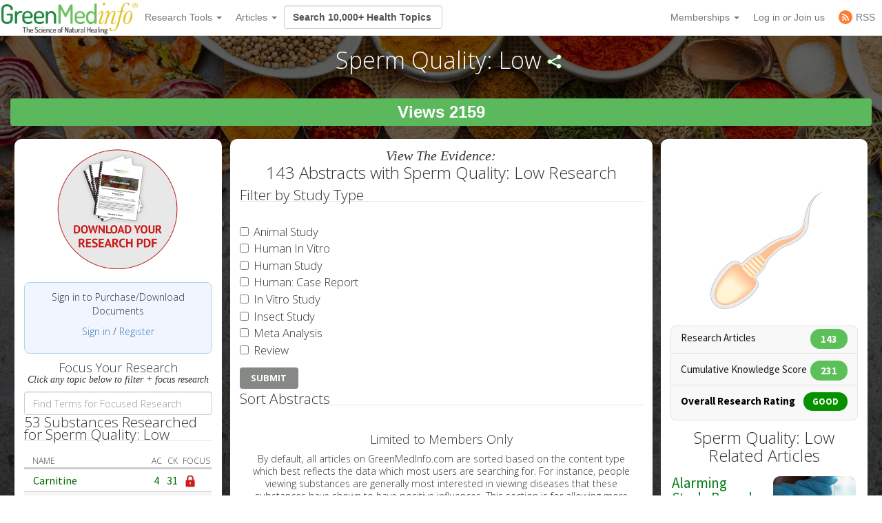

--- FILE ---
content_type: text/html; charset=utf-8
request_url: https://greenmedinfo.com/disease/sperm-quality-low
body_size: 49743
content:
<!DOCTYPE html>
<html xmlns:fb="http://ogp.me/ns/fb#" xmlns="http://www.w3.org/1999/xhtml" xml:lang="en" lang="en" dir="ltr">
  <head>
<meta http-equiv="Content-Type" content="text/html; charset=utf-8" />
    <meta charset="utf-8">
    <meta http-equiv="X-UA-Compatible" content="IE=edge">
          <meta name="google-translate-customization" content="47f75abcce8edf83-978e2b4b4c4552aa-g516d91f368db5fad-14" />
        <meta name="viewport" content="width=device-width, initial-scale=1">
    <!-- The above 3 meta tags *must* come first in the head; any other head content must come *after* these tags -->
    <title>Sperm Quality: Low | GreenMedInfo | Disease | Natural Medicine</title>

    <meta name="y_key" content="32294b99c5f0fe06">
    <meta name="msvalidate.01" content="5816FF94D2DDAAF8F3A7BF020AC2DFD2" />

		<meta http-equiv="x-dns-prefetch-control" content="on" />
<link rel="dns-prefetch" href="//cdn.greenmedinfo.com" />
<meta property="og:image" content="//cdn.greenmedinfo.com/sites/default/files/imagecache/ogimage/Sperm_2.jpg" />
<link rel="shortcut icon" href="//cdn.greenmedinfo.com/sites/default/files/wilderness_favicon_1.ico?v=2" type="image/x-icon" />
<meta property="fb:app_id" content="81569487697" />
<meta property="og:title" content="Sperm Quality: Low" />
<meta name="abstract" content="GreenMedInfo.com exists in order to provide free and convenient access to the biomedical research available today on the therapeutic value of natural substances in disease prevention and treatment." />
<meta name="keywords" content="Sperm Quality: Low,carnitine,acetyl-l-carnitine,zinc,Lectin-Induced Cancer,Vegetables: All" />
<meta name="dcterms.date" content="2017-02-13T00:00:00Z" />
<meta name="description" content="This topic contains 28 study abstracts on Sperm Quality: Low indicating that the following substances may be helpful: Carnitine, Acetyl-l-carnitine, and Zinc" />
<meta name="rights" content="© Copyright 2008-2012 GreenMedInfo.com, Journal Articles copyright of original owners, MeSH copyright NLM." />
<meta property="og:type" content="website" />
<link rel="canonical" href="https://greenmedinfo.com/disease/sperm-quality-low" />
<meta property="og:url" content="https://greenmedinfo.com/disease/sperm-quality-low" />
<meta name="revisit-after" content="1 day" />
<meta property="fb:admins" content="657236320,1045208821" />
<meta property="og:image" content="https://greenmedinfo.com/sites/default/files/Sperm_2.jpg" />
<meta property="og:image:secure_url" content="https://greenmedinfo.com/sites/default/files/Sperm_2.jpg" />
<meta property="twitter:title" content="Sperm Quality: Low" />
<meta property="twitter:description" content="This topic contains 28 study abstracts on Sperm Quality: Low indicating that the following substances may be helpful: Carnitine, Acetyl-l-carnitine, and Zinc" />
<meta property="twitter:image" content="https://greenmedinfo.com/sites/default/files/Sperm_2.jpg" />
<meta property="twitter:card" content="summary_large_image" />
<meta property="twitter:site" content="@greenmedinfo" />
<meta name="p:domain_verify" content="bfb4bd7d99c2bcbd7d3950da0212ea0c"/>
    <!-- CSS aggregated by CDN module. -->
<link type="text/css" rel="stylesheet" media="all" href="//cdn.greenmedinfo.com/sites/default/files/css/cdn_css_https_fb931198856df5c4278dea13ed8c5f18.css" />
<!-- CSS aggregated by CDN module. -->

    <script type="73f87f7ebed41945c4e2bdd5-text/javascript">
      (function(c,l,a,r,i,t,y){
          c[a]=c[a]||function(){(c[a].q=c[a].q||[]).push(arguments)};
          t=l.createElement(r);t.async=1;t.src="https://www.clarity.ms/tag/"+i;
          y=l.getElementsByTagName(r)[0];y.parentNode.insertBefore(t,y);
      })(window, document, "clarity", "script", "tjh7ru2mjg");
    </script>

        
    <!-- Latest compiled and minified CSS -->
    <link type="text/css" rel="stylesheet" media="all" href="//cdn.greenmedinfo.com/sites/all/themes/wilderness/css/bootstrap.min.css" />
    <link type="text/css" rel="stylesheet" media="all" href="//cdn.greenmedinfo.com/sites/all/themes/wilderness/css/tipso.min.css" />
    <link type="text/css" rel="stylesheet" media="all" href="//cdn.greenmedinfo.com/sites/all/themes/wilderness/rewrite.css?v=5" />
        <link type="text/css" rel="stylesheet" media="all" href="/sites/all/themes/wilderness/rewrite_style.css?v=23" />
        <link type="text/css" rel="stylesheet" media="all" href="//cdn.greenmedinfo.com/sites/all/themes/wilderness/css/a15ads.css?v=1" />
    <!-- <link rel="stylesheet" type="text/css" href="/sites/all/themes/wilderness/empowered-dash.css"> -->
    
    <link href='https://fonts.googleapis.com/css?family=PT+Sans:700|Open+Sans:300,700,800|Source+Sans+Pro:400,600,800,700' rel='stylesheet' type='text/css'>
    <script type="73f87f7ebed41945c4e2bdd5-text/javascript" src="//cdn.greenmedinfo.com/misc/jquery.js?86zuj"></script>
<script type="73f87f7ebed41945c4e2bdd5-text/javascript" src="//cdn.greenmedinfo.com/misc/drupal.js?86zuj"></script>
<script type="73f87f7ebed41945c4e2bdd5-text/javascript" src="//cdn.greenmedinfo.com/sites/all/modules/admin_menu/admin_devel/admin_devel.js?86zuj"></script>
<script type="73f87f7ebed41945c4e2bdd5-text/javascript" src="//cdn.greenmedinfo.com/sites/all/modules/jquery_ui/jquery.ui/ui/minified/ui.core.min.js?86zuj"></script>
<script type="73f87f7ebed41945c4e2bdd5-text/javascript" src="//cdn.greenmedinfo.com/sites/all/modules/jquery_ui/jquery.ui/ui/minified/ui.dialog.min.js?86zuj"></script>
<script type="73f87f7ebed41945c4e2bdd5-text/javascript" src="//cdn.greenmedinfo.com/sites/all/modules/jquery_ui/jquery.ui/ui/minified/ui.draggable.min.js?86zuj"></script>
<script type="73f87f7ebed41945c4e2bdd5-text/javascript" src="//cdn.greenmedinfo.com/sites/all/modules/modalframe/js/parent.js?86zuj"></script>
<script type="73f87f7ebed41945c4e2bdd5-text/javascript" src="//cdn.greenmedinfo.com/sites/all/modules/automodal/automodal.js?86zuj"></script>
<script type="73f87f7ebed41945c4e2bdd5-text/javascript" src="//cdn.greenmedinfo.com/sites/all/modules/lightbox2/js/lightbox.js?86zuj"></script>
<script type="73f87f7ebed41945c4e2bdd5-text/javascript" src="//cdn.greenmedinfo.com/sites/all/libraries/superfish/jquery.hoverIntent.minified.js?86zuj"></script>
<script type="73f87f7ebed41945c4e2bdd5-text/javascript" src="//cdn.greenmedinfo.com/sites/all/libraries/superfish/jquery.bgiframe.min.js?86zuj"></script>
<script type="73f87f7ebed41945c4e2bdd5-text/javascript" src="//cdn.greenmedinfo.com/sites/all/libraries/superfish/superfish.js?86zuj"></script>
<script type="73f87f7ebed41945c4e2bdd5-text/javascript" src="//cdn.greenmedinfo.com/sites/all/libraries/superfish/supersubs.js?86zuj"></script>
<script type="73f87f7ebed41945c4e2bdd5-text/javascript" src="//cdn.greenmedinfo.com/sites/all/libraries/superfish/supposition.js?86zuj"></script>
<script type="73f87f7ebed41945c4e2bdd5-text/javascript" src="//cdn.greenmedinfo.com/sites/all/libraries/superfish/sftouchscreen.js?86zuj"></script>
<script type="73f87f7ebed41945c4e2bdd5-text/javascript" src="//cdn.greenmedinfo.com/sites/all/libraries/superfish/sfsmallscreen.js?86zuj"></script>
<script type="73f87f7ebed41945c4e2bdd5-text/javascript" src="//cdn.greenmedinfo.com/sites/all/modules/superfish/superfish.js?86zuj"></script>
<script type="73f87f7ebed41945c4e2bdd5-text/javascript" src="//cdn.greenmedinfo.com/sites/all/modules/ubercart/uc_file/uc_file.js?86zuj"></script>
<script type="73f87f7ebed41945c4e2bdd5-text/javascript" src="//cdn.greenmedinfo.com/sites/all/modules/ubercart/uc_roles/uc_roles.js?86zuj"></script>
<script type="73f87f7ebed41945c4e2bdd5-text/javascript" src="//cdn.greenmedinfo.com/sites/all/modules/views_slideshow/js/views_slideshow.js?86zuj"></script>
<script type="73f87f7ebed41945c4e2bdd5-text/javascript" src="//cdn.greenmedinfo.com/sites/all/modules/panels/js/panels.js?86zuj"></script>
<script type="73f87f7ebed41945c4e2bdd5-text/javascript" src="//cdn.greenmedinfo.com/sites/all/modules/disqus/disqus.js?86zuj"></script>
<script type="73f87f7ebed41945c4e2bdd5-text/javascript" src="//cdn.greenmedinfo.com/sites/all/modules/gmap/js/gmap_views_ajax.js?86zuj"></script>
<script type="73f87f7ebed41945c4e2bdd5-text/javascript" src="//cdn.greenmedinfo.com/sites/all/modules/views/js/base.js?86zuj"></script>
<script type="73f87f7ebed41945c4e2bdd5-text/javascript" src="//cdn.greenmedinfo.com/sites/all/modules/views/js/ajax_view.js?86zuj"></script>
<script type="73f87f7ebed41945c4e2bdd5-text/javascript" src="//cdn.greenmedinfo.com/misc/collapse.js?86zuj"></script>
<script type="73f87f7ebed41945c4e2bdd5-text/javascript" src="//cdn.greenmedinfo.com/misc/tableheader.js?86zuj"></script>
<script type="73f87f7ebed41945c4e2bdd5-text/javascript" src="//cdn.greenmedinfo.com/sites/all/modules/google_analytics/googleanalytics.js?86zuj"></script>
<script type="73f87f7ebed41945c4e2bdd5-text/javascript" src="//cdn.greenmedinfo.com/sites/all/themes/wilderness/js/cart_features.js?86zuj"></script>
<script type="73f87f7ebed41945c4e2bdd5-text/javascript" src="//cdn.greenmedinfo.com/sites/all/themes/wilderness/js/arne.behaviors.js?86zuj"></script>
<script type="73f87f7ebed41945c4e2bdd5-text/javascript" src="//cdn.greenmedinfo.com/sites/all/themes/wilderness/js/site_js_validation.js?86zuj"></script>
<script type="73f87f7ebed41945c4e2bdd5-text/javascript">
<!--//--><![CDATA[//><!--
jQuery.extend(Drupal.settings, {"basePath":"\/","automodal":{".automodal":{"autoFit":true,"draggable":true,"width":600,"height":400,"automodalClose":true,"automodalReload":false}},"lightbox2":{"rtl":0,"file_path":"\/(\\w\\w\/)sites\/default\/files","default_image":"\/sites\/all\/modules\/lightbox2\/images\/brokenimage.jpg","border_size":10,"font_color":"000","box_color":"fff","top_position":"","overlay_opacity":"0.8","overlay_color":"000","disable_close_click":1,"resize_sequence":0,"resize_speed":400,"fade_in_speed":400,"slide_down_speed":600,"use_alt_layout":0,"disable_resize":0,"disable_zoom":0,"force_show_nav":0,"show_caption":1,"loop_items":0,"node_link_text":"View Image Details","node_link_target":0,"image_count":"Image !current of !total","video_count":"Video !current of !total","page_count":"Page !current of !total","lite_press_x_close":"press \u003ca href=\"#\" onclick=\"hideLightbox(); return FALSE;\"\u003e\u003ckbd\u003ex\u003c\/kbd\u003e\u003c\/a\u003e to close","download_link_text":"","enable_login":false,"enable_contact":false,"keys_close":"c x 27","keys_previous":"p 37","keys_next":"n 39","keys_zoom":"z","keys_play_pause":"32","display_image_size":"","image_node_sizes":"()","trigger_lightbox_classes":"","trigger_lightbox_group_classes":"","trigger_slideshow_classes":"","trigger_lightframe_classes":"","trigger_lightframe_group_classes":"","custom_class_handler":0,"custom_trigger_classes":"","disable_for_gallery_lists":true,"disable_for_acidfree_gallery_lists":true,"enable_acidfree_videos":true,"slideshow_interval":5000,"slideshow_automatic_start":true,"slideshow_automatic_exit":true,"show_play_pause":true,"pause_on_next_click":false,"pause_on_previous_click":true,"loop_slides":false,"iframe_width":600,"iframe_height":400,"iframe_border":1,"enable_video":0},"user_js_uid":0,"user_js_roles":{"1":"anonymous user"},"disqus":{"url":"https:\/\/greenmedinfo.com\/disease\/sperm-quality-low","title":"Sperm Quality: Low","identifier":"node\/51185","shortname":"greenmedinfo"},"views":{"ajax_path":["\/views\/ajax","\/views\/ajax"],"ajaxViews":{"views_dom_id:1ccd57d690eaa88b3b851a511c2fcefb":{"view_name":"sayer_blog","view_display_id":"block_6","view_args":"21104","view_path":"node\/51185","view_base_path":null,"view_dom_id":"1ccd57d690eaa88b3b851a511c2fcefb","pager_element":"0"},"views_dom_id:6846a9e3d1f96f3664960d2db6da7553":{"view_name":"sayer_blog","view_display_id":"block_6","view_args":"71699","view_path":"node\/133548","view_base_path":null,"view_dom_id":"6846a9e3d1f96f3664960d2db6da7553","pager_element":"0"}}},"CToolsUrlIsAjaxTrusted":{"\/disease\/sperm-quality-low":[true,true,true]},"googleanalytics":{"trackOutbound":1,"trackMailto":1,"trackDownload":1,"trackDownloadExtensions":"7z|aac|arc|arj|asf|asx|avi|bin|csv|doc(x|m)?|dot(x|m)?|exe|flv|gif|gz|gzip|hqx|jar|jpe?g|js|mp(2|3|4|e?g)|mov(ie)?|msi|msp|pdf|phps|png|ppt(x|m)?|pot(x|m)?|pps(x|m)?|ppam|sld(x|m)?|thmx|qtm?|ra(m|r)?|sea|sit|tar|tgz|torrent|txt|wav|wma|wmv|wpd|xls(x|m|b)?|xlt(x|m)|xlam|xml|z|zip","trackDomainMode":1},"superfish":{"1":{"id":"1","sf":{"delay":"100","animation":{"opacity":"show","height":"show"},"speed":"fast","disableHI":false},"plugins":{"smallscreen":{"mode":"window_width","breakpointUnit":"px","title":"Header Menu"},"supposition":true,"bgiframe":true,"supersubs":true}}}});
//--><!]]>
</script>
<script type="73f87f7ebed41945c4e2bdd5-text/javascript">
<!--//--><![CDATA[//><!--
window.google_analytics_domain_name = ".greenmedinfo.com";window.google_analytics_uacct = "UA-12674294-1";
//--><!]]>
</script>
<script type="73f87f7ebed41945c4e2bdd5-text/javascript">
<!--//--><![CDATA[//><!--
(function(i,s,o,g,r,a,m){i["GoogleAnalyticsObject"]=r;i[r]=i[r]||function(){(i[r].q=i[r].q||[]).push(arguments)},i[r].l=1*new Date();a=s.createElement(o),m=s.getElementsByTagName(o)[0];a.async=1;a.src=g;m.parentNode.insertBefore(a,m)})(window,document,"script","/sites/default/files/googleanalytics/analytics.js?86zuj","ga");ga("create", "UA-12674294-1", {"cookieDomain":".greenmedinfo.com"});ga("require", "linkid", "linkid.js");ga("require", "displayfeatures");ga("send", "pageview");
//--><!]]>
</script>
    
    <!--<!<link rel="stylesheet" type="text/css" href="/sites/all/themes/wilderness/empowered.css">-->
    
    		<!-- share this -->
    <script type="73f87f7ebed41945c4e2bdd5-text/javascript">var switchTo5x=true;</script>
    <script type="73f87f7ebed41945c4e2bdd5-text/javascript" src="//cdn.greenmedinfo.com/sites/all/themes/wilderness/js/buttons.js"></script>
    <script type="73f87f7ebed41945c4e2bdd5-text/javascript">stLight.options({publisher: "d20e9ad6-4d14-49a9-be5d-4d1542f703b1", doNotHash: true, doNotCopy: true, hashAddressBar: false});</script>
    <!-- end share this -->
        
    <!-- new sharethis -->
    <script type="73f87f7ebed41945c4e2bdd5-text/javascript" src='//platform-api.sharethis.com/js/sharethis.js#property=5ae8a5ecbf51590011f35ede&product=social-ab' async='async'></script>
    <!-- end new sharethis -->
    
    <script type="73f87f7ebed41945c4e2bdd5-text/javascript" src="//cdn.greenmedinfo.com/misc/collapse.js?5"></script>
    <script type="73f87f7ebed41945c4e2bdd5-text/javascript" src="//cdn.greenmedinfo.com/misc/autocomplete.js?5"></script>
	
	<script src="//cdn.greenmedinfo.com/sites/all/themes/wilderness/js/3d07b2502f.js" type="73f87f7ebed41945c4e2bdd5-text/javascript"></script>

        
    <!--[if IE 6]><link rel="stylesheet" href="/sites/all/themes/wilderness/style.ie6.css" type="text/css" /><![endif]-->  
    <!--[if IE 7]><link rel="stylesheet" href="/sites/all/themes/wilderness/style.ie7.css" type="text/css" media="screen" /><![endif]-->
    <!--[if IE 8]><link rel="stylesheet" href="/sites/all/themes/wilderness/style.ie8.css" type="text/css" media="screen" /><![endif]-->
    <!--[if IE 9]><link rel="stylesheet" href="/sites/all/themes/wilderness/style.ie9.css" type="text/css" media="screen" /><![endif]-->
    <!--[if IE 10]><link rel="stylesheet" href="/sites/all/themes/wilderness/style.ie10.css" type="text/css" media="screen" /><![endif]-->
    <script type="73f87f7ebed41945c4e2bdd5-text/javascript"> </script>

    <!-- HTML5 shim and Respond.js for IE8 support of HTML5 elements and media queries -->
    <!-- WARNING: Respond.js doesn't work if you view the page via file:// -->
    <!--[if lt IE 9]>
      <script src="https://oss.maxcdn.com/html5shiv/3.7.3/html5shiv.min.js"></script>
      <script src="https://oss.maxcdn.com/respond/1.4.2/respond.min.js"></script>
    <![endif]-->
    <!-- <script src="//load.sumome.com/" data-sumo-site-id="ff5ee19da0439f63514ceac5871cb4b6d9d73ae0a9286fea6ffc947fb2e3d739" async="async"></script> -->
  </head>  <body class="research-dashboard page-dashboard not-front not-logged-in page-node node-type-disease one-sidebar sidebar-left section-disease cdn-off no-pro whitelabel- page--dashboard_inc" id="node-119968">
		
<nav class="navbar navbar-default navbar-fixed-top">
  <div class="container">
    <!-- Brand and toggle get grouped for better mobile display -->
    <div class="navbar-header">
      <button type="button" class="navbar-toggle collapsed" data-toggle="collapse" data-target="#bs-example-navbar-collapse-1" aria-expanded="false">
        <span class="sr-only">Toggle navigation</span>
        <span class="icon-bar"></span>
        <span class="icon-bar"></span>
        <span class="icon-bar"></span>
      </button>
      <!-- //cdn.greenmedinfo.com/ -->
      <a class="navbar-brand" href="/"><img src="//cdn.greenmedinfo.com/sites/all/themes/wilderness/images-upgrade/GMI_Logo_Tag_No_Shadow-Registered.png" class="main-logo-input" style="max-height: 46px;"></a>
    </div>

    <!-- Collect the nav links, forms, and other content for toggling -->
    <div class="collapse navbar-collapse" id="bs-example-navbar-collapse-1">
      <ul class="nav navbar-nav">
       <!--  <li><a href="/" class="topics-link">Home</a></li> -->
       <!--  <li class="active"><a href="#">Link <span class="sr-only">(current)</span></a></li> -->
       <!--  <li><a href="/research-dashboard" class="topics-link">Dashboard</a></li> -->
       <li>
         <form class="navbar-form navbar-left hidden-md hidden-lg">
        <div class="form-group">
        
        <input class="typeahead form-control" data-items="4" data-provide="typeahead" placeholder="Search 10,000+ Health Topics" type="text" tabindex="1" />
        </div>
        <!-- <button type="submit" class="btn btn-default">Submit</button> -->
      </form>
       </li>
        <li class="dropdown">
          <a href="#" class="dropdown-toggle" data-toggle="dropdown" role="button" aria-haspopup="true" aria-expanded="false">Research Tools <span class="caret"></span></a>
          <ul class="dropdown-menu">
                        <li role="separator" class="divider"></li>
            <li><a href="/research-dashboard" class="dashboard">Research Dashboard</a></li>
            
<!--             <li role="separator" class="divider"></li>
            <li><a href="/research-dashboard/query" class="ailm">Smart Search: Diseases</a></li>
            <li><a href="/research-dashboard/query" class="ailm">Smart Search: Therapeutic Substances</a></li> -->
            <li role="separator" class="divider"></li>

            <li><a href="/research-dashboard/abstracts?abstract=cancer%20polyphenol" class="">Search Abstracts</a></li>
            <li><a href="/research-dashboard/articles?title=turmeric&body=" class="">Search Articles</a></li>
            <li><a href="/gmi-search" class="gsearch">Search All Content</a></li>
                       
            <li role="separator" class="divider"></li>
           <li class="dropdown-header ht-indexes" >Topic Research Discovery</li>
            <li><a href="/greenmed/display/disease" class="ailm">Diseases<!--  (3010+) --></a></li>
            <li><a href="/greenmed/display/substance" class="ther">Therapeutic Substances<!--  (1680+) --></a></li>
            <li><a href="/greenmed/display/therapeutic-action" class="ther">Therapeutic Actions<!--  (216+) --></a></li>
            <li><a href="/greenmed/display/pharmacological-action" class="ther">Pharmacological Actions<!--  (500+) --></a></li>
            <li><a href="/greenmed/display/toxic-ingredient" class="prob">Problem Substances<!--  (750+) --></a></li>
            <li><a href="/greenmed/display/anti-therapeutic-action" class="prob">Problematic Actions<!--  (120+) --></a></li>
            <li><a href="/greenmed/display/adverse-pharmacological-action" class="prob">Adverse Pharmacological Actions<!--  (120+) --></a></li>
            <li><a href="/greenmed/display/keyword" class="ailm">Trending Topics<!--  (780+) --></a></li>

             <!-- Start Temporal - Hide elements  -->
             <!-- <li role="separator" class="divider"></li>

            <li class="dropdown-header ht-indexes" >Smart Search - Evidence Generator</li>
            <li><a href="/research-dashboard/query" class="ac">Smart Search: Diseases</a></li>
            <li><a href="/research-dashboard/query/substances" class="ac">Smart Search: Therapeutic Substances</a></li[>
            <li><a href="/research-dashboard/query/pharmacological-actions" class="ac">Smart Search: Pharmacological Actions</a></li> -->
            <!-- End Temporal - Hide elements  -->
                         <!-- <li></li> -->
            <!-- <li role="separator" class="divider"></li> -->
          </ul>

        </li>
                 <li class="dropdown">
          <a href="#" class="dropdown-toggle" data-toggle="dropdown" role="button" aria-haspopup="true" aria-expanded="false">Articles <span class="caret"></span></a>
          <ul class="dropdown-menu">
            <li>
              <a href="/gmi-blogs" class="">Most Recent</a>
            </li>
            <li>
              <a href="/gmi-blogs-popular" class="">Most Popular</a>
            </li>
            <li><a href="/research-dashboard/articles?title=turmeric&body=" class="">Find Articles</a></li>
         </ul>
        </li>
<!--         <li class="dropdown">
          <a href="#" class="dropdown-toggle" data-toggle="dropdown" role="button" aria-haspopup="true" aria-expanded="false">About <span class="caret"></span></a>
          <ul class="dropdown-menu">
            <li><a href="/node/1">Mission &amp; About Us</a></li>
            <li><a href="/node/116622">Team</a></li>
          </ul>
          </li> -->
      </ul>
      <form class="navbar-form navbar-left hidden-xs hidden-sm">
        <div class="form-group">
        
        <input class="typeahead form-control" data-items="4" data-provide="typeahead" placeholder="Search 10,000+ Health Topics" type="text" tabindex="1" />
        </div>
        <!-- <button type="submit" class="btn btn-default">Submit</button> -->
      </form>
      <!--<ul class="nav navbar-nav navbar-right navbar-social">
        <li class="social-circles"><a href="http://www.facebook.com/greenmedinfo" target="_blank"><img style="height: 24px; width: auto" src="sites/all/themes/wilderness/images-upgrade/social/facebook2.png"></a></li>
        <li class="social-circles"><a href="http://twitter.com/greenmedinfo" target="_blank"><img style="height: 24px; width: auto" src="sites/all/themes/wilderness/images-upgrade/social/twitter2.png"></a></li>
        <li class="social-circles"><a href="https://www.instagram.com/greenmedinfo2/" target="_blank"><img style="height: 24px; width: auto" src="sites/all/themes/wilderness/images-upgrade/social/instagram.png"></a></li>-->
        <!--<li class="social-circles"><a href="http://www.greenmedinfo.com/rss.xml" target="_blank"><img style="height: 24px; width: auto" src="sites/all/themes/wilderness/images-upgrade/social/rss2.png"></a></li> -->
      <!--</ul>-->

      <ul class="nav navbar-nav navbar-right">
                <li class="dropdown">
          <ul class="dropdown-menu">
            <li><a href="#" class="dropdown-toggle" data-toggle="dropdown" role="button" aria-haspopup="true" aria-expanded="false">My Membership <span class="caret"></span></a></li>
          </ul>
        </li>
                 
        <li class="dropdown">
          <a href="#" class="dropdown-toggle" data-toggle="dropdown" role="button" aria-haspopup="true" aria-expanded="false">Memberships <span class="caret"></span></a>
          <ul class="dropdown-menu">
            <li><a href="https://store.greenmedinfo.com/sp/membership" class="mycollection">Compare Membership Plans</a></li>
            <li role="separator" class="divider"></li>
            <!-- <li><a href="https://store.greenmedinfo.com/sp/membership" class="mycollection">Give the Gift of Health. Buy a Gift Membership.</a></li>
            <li role="separator" class="divider"></li> -->
            <li><a href="/newsletter" class="mycollection">Join our Free Newsletter</a></li>
          </ul>
        </li>
        <li><a href="/user/login?destination=redirect/disease%2Fsperm-quality-low" title="Sign In to GMI Dashboard">Log in <span class="amp">or</span> Join us</a></li>
                <!-- <li><a href="https://unite.live/channels/greenmedinfo/greenmedinfo">UNITE</a></li> -->
        <li><a href="/web-rss.xml" title="Access to our RSS" target="_blank"><span style="display: flex; height: 20px; justify-content: center;align-items: center;"><svg style="display: block; width: 20px;margin-right: 5px;" class="MuiSvgIcon-root MuiSvgIcon-fontSizeMedium tss-1g7mkw9-LogoBlock-logoCustomColor mui-10dohqv" focusable="false" aria-hidden="true" viewBox="0 0 32 32" width="32" height="32" fill="none"><circle cx="16" cy="16" r="16" fill="#FF7C33"></circle><path d="M10.2416 24.0001C11.4797 24.0001 12.4833 22.9965 12.4833 21.7584C12.4833 20.5204 11.4797 19.5168 10.2416 19.5168C9.00362 19.5168 8 20.5204 8 21.7584C8 22.9965 9.00362 24.0001 10.2416 24.0001Z" fill="white"></path><path d="M8 8V10.91C15.2288 10.91 21.09 16.7712 21.09 24H24C24 15.1671 16.8329 8 8 8ZM8 13.8201V16.7301C12.0103 16.7301 15.2699 19.9897 15.2699 24H18.1799C18.1799 18.3753 13.6247 13.8201 8 13.8201Z" fill="white"></path></svg><span>RSS</span></span></a></li>
      </ul>
    </div><!-- /.navbar-collapse -->
  </div><!-- /.container-fluid -->
                          				<div class="center" style="float: left !important; position: relative;">
					<div id="google_translate_element"></div>
					<script type="73f87f7ebed41945c4e2bdd5-text/javascript">
						function googleTranslateElementInit() {
							new google.translate.TranslateElement({pageLanguage: 'en', layout: google.translate.TranslateElement.InlineLayout.SIMPLE}, 'google_translate_element');
						}
					</script>
					<script type="73f87f7ebed41945c4e2bdd5-text/javascript" src="//translate.google.com/translate_a/element.js?cb=googleTranslateElementInit"></script>
				</div>
			</nav>
<div class="container-fluid">
    <div class="overlay_popup"></div>
    <div class="popup" id="popup">
        <div class="close-btn">x</div>
        <div class="object">
            <p>This is a member's only feature.</p>
            <p>Please <a href="/membership">join or upgrade</a></p>
        </div>
    </div>
</div>		<div class="container-og container-fluid node-119968">
            <div class="overlay_popup"></div>
            <div class="popup" id="popup">
                <div class="close-btn">x</div>
                <div class="object">
                    <p>This is a member's only feature.</p>
                    <p>Please <a href="/membership">join or upgrade</a></p>
                </div>
            </div>
			<!-- Topic pages: for example /substance/culinary-herbs-and-spices -->




<div class="node node-51185 disease topic">
<div class="colfull open">
	<h1 class="page-title">
		Sperm Quality: Low<script type="73f87f7ebed41945c4e2bdd5-text/javascript">
  jQuery(function ($) {
     $(".node-field-image").click(function () {
       $(".node-field-image").toggleClass("open");
      });
      $(".node.topic>.colfull").click(function () {
       $(".node.topic>.colfull").toggleClass("open");
      });
  })
  </script>		<span class="shareme"></span>
	</h1>
			<div class="share-stuff-wrapper">
            <div class="social-container">
	<div class="social-stuff">
					<div class="sharethis-inline-share-buttons"></div>
			</div>
</div>		</div>
		<div class="count-display-wrapper">
			<div class="count-display">
				<div id="node-counter-bubble" class="gmi-justified"><div class="gmi-btn" style="display: inline-block; color: white; font-size: x-large; background-color: #5cb85c">Views 2159</div></div>			</div>
		</div>
	
</div>
<!--<div class="text-center showon-mob jumpto-links">-->
<!--	Jump to <br>-->
<!--	<a href="#abstracts" class="goto-focused-research">Abstracts</a>-->
<!--	<a href="#focused-research" class="goto-focused-research">Focused Research Topics</a>-->
<!--</div>-->
	<div class="cols all-topics">
		<div class="col-sm-3 ">
			<div class="inner col">

			<!-- <input class="typeahead-focus all-topics" data-items="4" data-provide="typeahead-focus" placeholder="Correlate stuff" type="text" /> -->
				<!-- focus research start here -->
									<div class="taxonomy-display">
						<div id="block-download-document" class="focus-image"><div style="text-align: center;"><a href="/user/login?destination=node%2F51185" rel="nofollow" style="width: 100%; height: auto; text-align: center;" title="GMI RESEARCH PDF DOC&#039;s allow you to obtain all these results in a PDF document, which contains hyperlinks to the original citation location on the National Library of Medicine&#039;s database MEDLINE."><img src="/sites/all/themes/wilderness/images-upgrade/pdf_DOWNLOAD_topic.png" style="float: none; width: 99%; height: auto; max-width:180px; margin: 0 auto; display:inline-block;" alt="Download the GMI DOC on this Topic"></a></div></div><div id="gmi-userpoints"><p class="text-center">Sign in to Purchase/Download Documents</p><p class="text-center"><a href="/user/login?destination=node%2F51185" rel="nofollow">Sign in</a> / <a href="/membership" rel="nofollow" target="_blank">Register</a></p></div><div class="text-center center-text">
          <h4 style="margin-bottom: 0;">Focus Your Research</h4>
          <h5 style="margin-top: 0; font-weight: normal; font-family:baskerville; font-style: italic;">Click any topic below to filter + focus research</h5>
        </div><div class="form-group"><input type="search" class="form-control light-table-filter" data-table="sticky-enabled" tabindex="3" placeholder="Find Terms for Focused Research"></div><fieldset id="fieldset-vid-1" class="fieldset-content-display collapsible"><legend>53 Substances Researched for Sperm Quality: Low </legend><div class="top-ten-opposite-types associated"><div class="theme-table-content" onmouseover="if (!window.__cfRLUnblockHandlers) return false; " onmouseout="if (!window.__cfRLUnblockHandlers) return false; " data-cf-modified-73f87f7ebed41945c4e2bdd5-=""><table class="sticky-enabled">
 <thead><tr><th class="header-center">Name</th><th class="header-center" title="Abstract Count" 0="">AC</th><th class="header-center" title="Cumulative Knowledge is determined by ascribing a numerical value to the various study types weighted in descending order as follows: (1) Meta-Analysis; (2) Human Study; (3) Human: Case Study; (4) Animal: Transgenic; (5) Animal; (6) In Vitro; (7) Review; and (8) Commentary.">CK</th><th class="header-center focus-articles" title="Focus Your Sperm Quality: Low Research on one of the following topics.">Focus</th> </tr></thead>
<tbody>
 <tr class="odd"><td><a href="/disease/sperm-quality-low?ed=79" data-content="Sperm Quality: Low research focused on Carnitine" data-toggle="tooltip" class="ac" title="Focus Your Sperm Quality: Low research on Carnitine">Carnitine</a></td><td><a href="/disease/sperm-quality-low" class=" articles" data-toggle="tooltip" title="Abstract Count" data-content="4 Medical Research Abstracts sourced from Pubmed.gov">4</a></td><td><a href="/disease/sperm-quality-low" class=" evidence" data-toggle="tooltip" title="Cumulative Knowledge" data-content="Score: 31">31</a></td><td class="focus-articles bubble"><a href="#" class="locked" data-content="Our advanced Focused Research feature requires paid membership. Click the red lock to learn more or sign up."><img alt="Locked" src="/sites/all/themes/wilderness/images-upgrade/698630-icon-114-lock-128c.png" /></a></td> </tr>
 <tr class="even"><td><a href="/disease/sperm-quality-low?ed=8204" data-content="Sperm Quality: Low research focused on Acetyl-l-carnitine" data-toggle="tooltip" class="ac" title="Focus Your Sperm Quality: Low research on Acetyl-l-carnitine">Acetyl-l-carnitine</a></td><td><a href="/disease/sperm-quality-low" class=" articles" data-toggle="tooltip" title="Abstract Count" data-content="2 Medical Research Abstracts sourced from Pubmed.gov">2</a></td><td><a href="/disease/sperm-quality-low" class=" evidence" data-toggle="tooltip" title="Cumulative Knowledge" data-content="Score: 20">20</a></td><td class="focus-articles bubble"><a href="#" class="locked" data-content="Our advanced Focused Research feature requires paid membership. Click the red lock to learn more or sign up."><img alt="Locked" src="/sites/all/themes/wilderness/images-upgrade/698630-icon-114-lock-128c.png" /></a></td> </tr>
 <tr class="odd"><td><a href="/disease/sperm-quality-low?ed=20" data-content="Sperm Quality: Low research focused on Arginine" data-toggle="tooltip" class="ac" title="Focus Your Sperm Quality: Low research on Arginine">Arginine</a></td><td><a href="/disease/sperm-quality-low" class=" articles" data-toggle="tooltip" title="Abstract Count" data-content="2 Medical Research Abstracts sourced from Pubmed.gov">2</a></td><td><a href="/disease/sperm-quality-low" class=" evidence" data-toggle="tooltip" title="Cumulative Knowledge" data-content="Score: 20">20</a></td><td class="focus-articles bubble"><a href="#" class="locked" data-content="Our advanced Focused Research feature requires paid membership. Click the red lock to learn more or sign up."><img alt="Locked" src="/sites/all/themes/wilderness/images-upgrade/698630-icon-114-lock-128c.png" /></a></td> </tr>
 <tr class="even"><td><a href="/disease/sperm-quality-low?ed=24" data-content="Sperm Quality: Low research focused on Ashwagandha" data-toggle="tooltip" class="ac" title="Focus Your Sperm Quality: Low research on Ashwagandha">Ashwagandha</a></td><td><a href="/disease/sperm-quality-low" class=" articles" data-toggle="tooltip" title="Abstract Count" data-content="1 Medical Research Abstracts sourced from Pubmed.gov">1</a></td><td><a href="/disease/sperm-quality-low" class=" evidence" data-toggle="tooltip" title="Cumulative Knowledge" data-content="Score: 20">20</a></td><td class="focus-articles bubble"><a href="#" class="locked" data-content="Our advanced Focused Research feature requires paid membership. Click the red lock to learn more or sign up."><img alt="Locked" src="/sites/all/themes/wilderness/images-upgrade/698630-icon-114-lock-128c.png" /></a></td> </tr>
 <tr class="odd"><td><a href="/disease/sperm-quality-low?ed=11015" data-content="Sperm Quality: Low research focused on Ubiquinol" data-toggle="tooltip" class="ac" title="Focus Your Sperm Quality: Low research on Ubiquinol">Ubiquinol</a></td><td><a href="/disease/sperm-quality-low" class=" articles" data-toggle="tooltip" title="Abstract Count" data-content="2 Medical Research Abstracts sourced from Pubmed.gov">2</a></td><td><a href="/disease/sperm-quality-low" class=" evidence" data-toggle="tooltip" title="Cumulative Knowledge" data-content="Score: 20">20</a></td><td class="focus-articles bubble"><a href="#" class="locked" data-content="Our advanced Focused Research feature requires paid membership. Click the red lock to learn more or sign up."><img alt="Locked" src="/sites/all/themes/wilderness/images-upgrade/698630-icon-114-lock-128c.png" /></a></td> </tr>
 <tr class="even"><td><a href="/disease/sperm-quality-low?ed=75140" data-content="Sperm Quality: Low research focused on Date Palm Pollen" data-toggle="tooltip" class="ac" title="Focus Your Sperm Quality: Low research on Date Palm Pollen">Date Palm Pollen</a></td><td><a href="/disease/sperm-quality-low" class=" articles" data-toggle="tooltip" title="Abstract Count" data-content="3 Medical Research Abstracts sourced from Pubmed.gov">3</a></td><td><a href="/disease/sperm-quality-low" class=" evidence" data-toggle="tooltip" title="Cumulative Knowledge" data-content="Score: 14">14</a></td><td class="focus-articles bubble"><a href="#" class="locked" data-content="Our advanced Focused Research feature requires paid membership. Click the red lock to learn more or sign up."><img alt="Locked" src="/sites/all/themes/wilderness/images-upgrade/698630-icon-114-lock-128c.png" /></a></td> </tr>
 <tr class="odd"><td><a href="/disease/sperm-quality-low?ed=348" data-content="Sperm Quality: Low research focused on Pycnogenol (Pine Bark)" data-toggle="tooltip" class="ac" title="Focus Your Sperm Quality: Low research on Pycnogenol (Pine Bark)">Pycnogenol (Pine Bark)</a></td><td><a href="/disease/sperm-quality-low" class=" articles" data-toggle="tooltip" title="Abstract Count" data-content="3 Medical Research Abstracts sourced from Pubmed.gov">3</a></td><td><a href="/disease/sperm-quality-low" class=" evidence" data-toggle="tooltip" title="Cumulative Knowledge" data-content="Score: 14">14</a></td><td class="focus-articles bubble"><a href="#" class="locked" data-content="Our advanced Focused Research feature requires paid membership. Click the red lock to learn more or sign up."><img alt="Locked" src="/sites/all/themes/wilderness/images-upgrade/698630-icon-114-lock-128c.png" /></a></td> </tr>
 <tr class="even"><td><a href="/disease/sperm-quality-low?ed=387" data-content="Sperm Quality: Low research focused on Selenium" data-toggle="tooltip" class="ac" title="Focus Your Sperm Quality: Low research on Selenium">Selenium</a></td><td><a href="/disease/sperm-quality-low" class=" articles" data-toggle="tooltip" title="Abstract Count" data-content="3 Medical Research Abstracts sourced from Pubmed.gov">3</a></td><td><a href="/disease/sperm-quality-low" class=" evidence" data-toggle="tooltip" title="Cumulative Knowledge" data-content="Score: 14">14</a></td><td class="focus-articles bubble"><a href="#" class="locked" data-content="Our advanced Focused Research feature requires paid membership. Click the red lock to learn more or sign up."><img alt="Locked" src="/sites/all/themes/wilderness/images-upgrade/698630-icon-114-lock-128c.png" /></a></td> </tr>
 <tr class="odd"><td><a href="/disease/sperm-quality-low?ed=6818" data-content="Sperm Quality: Low research focused on Dates" data-toggle="tooltip" class="ac" title="Focus Your Sperm Quality: Low research on Dates">Dates</a></td><td><a href="/disease/sperm-quality-low" class=" articles" data-toggle="tooltip" title="Abstract Count" data-content="2 Medical Research Abstracts sourced from Pubmed.gov">2</a></td><td><a href="/disease/sperm-quality-low" class=" evidence" data-toggle="tooltip" title="Cumulative Knowledge" data-content="Score: 12">12</a></td><td class="focus-articles bubble"><a href="#" class="locked" data-content="Our advanced Focused Research feature requires paid membership. Click the red lock to learn more or sign up."><img alt="Locked" src="/sites/all/themes/wilderness/images-upgrade/698630-icon-114-lock-128c.png" /></a></td> </tr>
 <tr class="even"><td><a href="/disease/sperm-quality-low?ed=115" data-content="Sperm Quality: Low research focused on Coenzyme Q10" data-toggle="tooltip" class="ac" title="Focus Your Sperm Quality: Low research on Coenzyme Q10">Coenzyme Q10</a></td><td><a href="/disease/sperm-quality-low" class=" articles" data-toggle="tooltip" title="Abstract Count" data-content="2 Medical Research Abstracts sourced from Pubmed.gov">2</a></td><td><a href="/disease/sperm-quality-low" class=" evidence" data-toggle="tooltip" title="Cumulative Knowledge" data-content="Score: 11">11</a></td><td class="focus-articles bubble"><a href="#" class="locked" data-content="Our advanced Focused Research feature requires paid membership. Click the red lock to learn more or sign up."><img alt="Locked" src="/sites/all/themes/wilderness/images-upgrade/698630-icon-114-lock-128c.png" /></a></td> </tr>
 <tr class="odd"><td><a href="/disease/sperm-quality-low?ed=295" data-content="Sperm Quality: Low research focused on NAC (N-acetyl-L-cysteine)" data-toggle="tooltip" class="ac" title="Focus Your Sperm Quality: Low research on NAC (N-acetyl-L-cysteine)">NAC (N-acetyl-L-cysteine)</a></td><td><a href="/disease/sperm-quality-low" class=" articles" data-toggle="tooltip" title="Abstract Count" data-content="2 Medical Research Abstracts sourced from Pubmed.gov">2</a></td><td><a href="/disease/sperm-quality-low" class=" evidence" data-toggle="tooltip" title="Cumulative Knowledge" data-content="Score: 11">11</a></td><td class="focus-articles bubble"><a href="#" class="locked" data-content="Our advanced Focused Research feature requires paid membership. Click the red lock to learn more or sign up."><img alt="Locked" src="/sites/all/themes/wilderness/images-upgrade/698630-icon-114-lock-128c.png" /></a></td> </tr>
 <tr class="even"><td><a href="/disease/sperm-quality-low?ed=466" data-content="Sperm Quality: Low research focused on Zinc" data-toggle="tooltip" class="ac" title="Focus Your Sperm Quality: Low research on Zinc">Zinc</a></td><td><a href="/disease/sperm-quality-low" class=" articles" data-toggle="tooltip" title="Abstract Count" data-content="2 Medical Research Abstracts sourced from Pubmed.gov">2</a></td><td><a href="/disease/sperm-quality-low" class=" evidence" data-toggle="tooltip" title="Cumulative Knowledge" data-content="Score: 11">11</a></td><td class="focus-articles bubble"><a href="#" class="locked" data-content="Our advanced Focused Research feature requires paid membership. Click the red lock to learn more or sign up."><img alt="Locked" src="/sites/all/themes/wilderness/images-upgrade/698630-icon-114-lock-128c.png" /></a></td> </tr>
 <tr class="odd"><td><a href="/disease/sperm-quality-low?ed=5805" data-content="Sperm Quality: Low research focused on Antioxidant formulas" data-toggle="tooltip" class="ac" title="Focus Your Sperm Quality: Low research on Antioxidant formulas">Antioxidant formulas</a></td><td><a href="/disease/sperm-quality-low" class=" articles" data-toggle="tooltip" title="Abstract Count" data-content="1 Medical Research Abstracts sourced from Pubmed.gov">1</a></td><td><a href="/disease/sperm-quality-low" class=" evidence" data-toggle="tooltip" title="Cumulative Knowledge" data-content="Score: 10">10</a></td><td class="focus-articles bubble"><a href="#" class="locked" data-content="Our advanced Focused Research feature requires paid membership. Click the red lock to learn more or sign up."><img alt="Locked" src="/sites/all/themes/wilderness/images-upgrade/698630-icon-114-lock-128c.png" /></a></td> </tr>
 <tr class="even"><td><a href="/disease/sperm-quality-low?ed=45724" data-content="Sperm Quality: Low research focused on Ginseng" data-toggle="tooltip" class="ac" title="Focus Your Sperm Quality: Low research on Ginseng">Ginseng</a></td><td><a href="/disease/sperm-quality-low" class=" articles" data-toggle="tooltip" title="Abstract Count" data-content="1 Medical Research Abstracts sourced from Pubmed.gov">1</a></td><td><a href="/disease/sperm-quality-low" class=" evidence" data-toggle="tooltip" title="Cumulative Knowledge" data-content="Score: 10">10</a></td><td class="focus-articles bubble"><a href="#" class="locked" data-content="Our advanced Focused Research feature requires paid membership. Click the red lock to learn more or sign up."><img alt="Locked" src="/sites/all/themes/wilderness/images-upgrade/698630-icon-114-lock-128c.png" /></a></td> </tr>
 <tr class="odd"><td><a href="/disease/sperm-quality-low?ed=54" data-content="Sperm Quality: Low research focused on Nigella sativa (aka Black Seed)" data-toggle="tooltip" class="ac" title="Focus Your Sperm Quality: Low research on Nigella sativa (aka Black Seed)">Nigella sativa (aka Black Seed)</a></td><td><a href="/disease/sperm-quality-low" class=" articles" data-toggle="tooltip" title="Abstract Count" data-content="1 Medical Research Abstracts sourced from Pubmed.gov">1</a></td><td><a href="/disease/sperm-quality-low" class=" evidence" data-toggle="tooltip" title="Cumulative Knowledge" data-content="Score: 10">10</a></td><td class="focus-articles bubble"><a href="#" class="locked" data-content="Our advanced Focused Research feature requires paid membership. Click the red lock to learn more or sign up."><img alt="Locked" src="/sites/all/themes/wilderness/images-upgrade/698630-icon-114-lock-128c.png" /></a></td> </tr>
 <tr class="even"><td><a href="/disease/sperm-quality-low?ed=55284" data-content="Sperm Quality: Low research focused on Shilajit" data-toggle="tooltip" class="ac" title="Focus Your Sperm Quality: Low research on Shilajit">Shilajit</a></td><td><a href="/disease/sperm-quality-low" class=" articles" data-toggle="tooltip" title="Abstract Count" data-content="1 Medical Research Abstracts sourced from Pubmed.gov">1</a></td><td><a href="/disease/sperm-quality-low" class=" evidence" data-toggle="tooltip" title="Cumulative Knowledge" data-content="Score: 10">10</a></td><td class="focus-articles bubble"><a href="#" class="locked" data-content="Our advanced Focused Research feature requires paid membership. Click the red lock to learn more or sign up."><img alt="Locked" src="/sites/all/themes/wilderness/images-upgrade/698630-icon-114-lock-128c.png" /></a></td> </tr>
 <tr class="odd"><td><a href="/disease/sperm-quality-low?ed=440" data-content="Sperm Quality: Low research focused on Vitamin E" data-toggle="tooltip" class="ac" title="Focus Your Sperm Quality: Low research on Vitamin E">Vitamin E</a></td><td><a href="/disease/sperm-quality-low" class=" articles" data-toggle="tooltip" title="Abstract Count" data-content="1 Medical Research Abstracts sourced from Pubmed.gov">1</a></td><td><a href="/disease/sperm-quality-low" class=" evidence" data-toggle="tooltip" title="Cumulative Knowledge" data-content="Score: 10">10</a></td><td class="focus-articles bubble"><a href="#" class="locked" data-content="Our advanced Focused Research feature requires paid membership. Click the red lock to learn more or sign up."><img alt="Locked" src="/sites/all/themes/wilderness/images-upgrade/698630-icon-114-lock-128c.png" /></a></td> </tr>
 <tr class="even"><td><a href="/disease/sperm-quality-low?ed=442" data-content="Sperm Quality: Low research focused on Walnut" data-toggle="tooltip" class="ac" title="Focus Your Sperm Quality: Low research on Walnut">Walnut</a></td><td><a href="/disease/sperm-quality-low" class=" articles" data-toggle="tooltip" title="Abstract Count" data-content="1 Medical Research Abstracts sourced from Pubmed.gov">1</a></td><td><a href="/disease/sperm-quality-low" class=" evidence" data-toggle="tooltip" title="Cumulative Knowledge" data-content="Score: 10">10</a></td><td class="focus-articles bubble"><a href="#" class="locked" data-content="Our advanced Focused Research feature requires paid membership. Click the red lock to learn more or sign up."><img alt="Locked" src="/sites/all/themes/wilderness/images-upgrade/698630-icon-114-lock-128c.png" /></a></td> </tr>
 <tr class="odd"><td><a href="/disease/sperm-quality-low?ed=5655" data-content="Sperm Quality: Low research focused on Curcumin" data-toggle="tooltip" class="ac" title="Focus Your Sperm Quality: Low research on Curcumin">Curcumin</a></td><td><a href="/disease/sperm-quality-low" class=" articles" data-toggle="tooltip" title="Abstract Count" data-content="4 Medical Research Abstracts sourced from Pubmed.gov">4</a></td><td><a href="/disease/sperm-quality-low" class=" evidence" data-toggle="tooltip" title="Cumulative Knowledge" data-content="Score: 8">8</a></td><td class="focus-articles bubble"><a href="#" class="locked" data-content="Our advanced Focused Research feature requires paid membership. Click the red lock to learn more or sign up."><img alt="Locked" src="/sites/all/themes/wilderness/images-upgrade/698630-icon-114-lock-128c.png" /></a></td> </tr>
 <tr class="even"><td><a href="/disease/sperm-quality-low?ed=5051" data-content="Sperm Quality: Low research focused on Melatonin" data-toggle="tooltip" class="ac" title="Focus Your Sperm Quality: Low research on Melatonin">Melatonin</a></td><td><a href="/disease/sperm-quality-low" class=" articles" data-toggle="tooltip" title="Abstract Count" data-content="2 Medical Research Abstracts sourced from Pubmed.gov">2</a></td><td><a href="/disease/sperm-quality-low" class=" evidence" data-toggle="tooltip" title="Cumulative Knowledge" data-content="Score: 7">7</a></td><td class="focus-articles bubble"><a href="#" class="locked" data-content="Our advanced Focused Research feature requires paid membership. Click the red lock to learn more or sign up."><img alt="Locked" src="/sites/all/themes/wilderness/images-upgrade/698630-icon-114-lock-128c.png" /></a></td> </tr>
 <tr class="odd"><td><a href="/disease/sperm-quality-low?ed=5732" data-content="Sperm Quality: Low research focused on Flavonoids" data-toggle="tooltip" class="ac" title="Focus Your Sperm Quality: Low research on Flavonoids">Flavonoids</a></td><td><a href="/disease/sperm-quality-low" class=" articles" data-toggle="tooltip" title="Abstract Count" data-content="3 Medical Research Abstracts sourced from Pubmed.gov">3</a></td><td><a href="/disease/sperm-quality-low" class=" evidence" data-toggle="tooltip" title="Cumulative Knowledge" data-content="Score: 6">6</a></td><td class="focus-articles bubble"><a href="#" class="locked" data-content="Our advanced Focused Research feature requires paid membership. Click the red lock to learn more or sign up."><img alt="Locked" src="/sites/all/themes/wilderness/images-upgrade/698630-icon-114-lock-128c.png" /></a></td> </tr>
 <tr class="even"><td><a href="/disease/sperm-quality-low?ed=5918" data-content="Sperm Quality: Low research focused on Apigenin" data-toggle="tooltip" class="ac" title="Focus Your Sperm Quality: Low research on Apigenin">Apigenin</a></td><td><a href="/disease/sperm-quality-low" class=" articles" data-toggle="tooltip" title="Abstract Count" data-content="1 Medical Research Abstracts sourced from Pubmed.gov">1</a></td><td><a href="/disease/sperm-quality-low" class=" evidence" data-toggle="tooltip" title="Cumulative Knowledge" data-content="Score: 5">5</a></td><td class="focus-articles bubble"><a href="#" class="locked" data-content="Our advanced Focused Research feature requires paid membership. Click the red lock to learn more or sign up."><img alt="Locked" src="/sites/all/themes/wilderness/images-upgrade/698630-icon-114-lock-128c.png" /></a></td> </tr>
 <tr class="odd"><td><a href="/disease/sperm-quality-low?ed=361" data-content="Sperm Quality: Low research focused on Resveratrol" data-toggle="tooltip" class="ac" title="Focus Your Sperm Quality: Low research on Resveratrol">Resveratrol</a></td><td><a href="/disease/sperm-quality-low" class=" articles" data-toggle="tooltip" title="Abstract Count" data-content="3 Medical Research Abstracts sourced from Pubmed.gov">3</a></td><td><a href="/disease/sperm-quality-low" class=" evidence" data-toggle="tooltip" title="Cumulative Knowledge" data-content="Score: 5">5</a></td><td class="focus-articles bubble"><a href="#" class="locked" data-content="Our advanced Focused Research feature requires paid membership. Click the red lock to learn more or sign up."><img alt="Locked" src="/sites/all/themes/wilderness/images-upgrade/698630-icon-114-lock-128c.png" /></a></td> </tr>
 <tr class="even"><td><a href="/disease/sperm-quality-low?ed=167" data-content="Sperm Quality: Low research focused on Flaxseed" data-toggle="tooltip" class="ac" title="Focus Your Sperm Quality: Low research on Flaxseed">Flaxseed</a></td><td><a href="/disease/sperm-quality-low" class=" articles" data-toggle="tooltip" title="Abstract Count" data-content="2 Medical Research Abstracts sourced from Pubmed.gov">2</a></td><td><a href="/disease/sperm-quality-low" class=" evidence" data-toggle="tooltip" title="Cumulative Knowledge" data-content="Score: 4">4</a></td><td class="focus-articles bubble"><a href="#" class="locked" data-content="Our advanced Focused Research feature requires paid membership. Click the red lock to learn more or sign up."><img alt="Locked" src="/sites/all/themes/wilderness/images-upgrade/698630-icon-114-lock-128c.png" /></a></td> </tr>
 <tr class="odd"><td><a href="/disease/sperm-quality-low?ed=438" data-content="Sperm Quality: Low research focused on Vitamin C" data-toggle="tooltip" class="ac" title="Focus Your Sperm Quality: Low research on Vitamin C">Vitamin C</a></td><td><a href="/disease/sperm-quality-low" class=" articles" data-toggle="tooltip" title="Abstract Count" data-content="2 Medical Research Abstracts sourced from Pubmed.gov">2</a></td><td><a href="/disease/sperm-quality-low" class=" evidence" data-toggle="tooltip" title="Cumulative Knowledge" data-content="Score: 4">4</a></td><td class="focus-articles bubble"><a href="#" class="locked" data-content="Our advanced Focused Research feature requires paid membership. Click the red lock to learn more or sign up."><img alt="Locked" src="/sites/all/themes/wilderness/images-upgrade/698630-icon-114-lock-128c.png" /></a></td> </tr>
 <tr class="even"><td><a href="/disease/sperm-quality-low?ed=25" data-content="Sperm Quality: Low research focused on Asparagus" data-toggle="tooltip" class="ac" title="Focus Your Sperm Quality: Low research on Asparagus">Asparagus</a></td><td><a href="/disease/sperm-quality-low" class=" articles" data-toggle="tooltip" title="Abstract Count" data-content="1 Medical Research Abstracts sourced from Pubmed.gov">1</a></td><td><a href="/disease/sperm-quality-low" class=" evidence" data-toggle="tooltip" title="Cumulative Knowledge" data-content="Score: 2">2</a></td><td class="focus-articles bubble"><a href="#" class="locked" data-content="Our advanced Focused Research feature requires paid membership. Click the red lock to learn more or sign up."><img alt="Locked" src="/sites/all/themes/wilderness/images-upgrade/698630-icon-114-lock-128c.png" /></a></td> </tr>
 <tr class="odd"><td><a href="/disease/sperm-quality-low?ed=26" data-content="Sperm Quality: Low research focused on Astaxanthin" data-toggle="tooltip" class="ac" title="Focus Your Sperm Quality: Low research on Astaxanthin">Astaxanthin</a></td><td><a href="/disease/sperm-quality-low" class=" articles" data-toggle="tooltip" title="Abstract Count" data-content="1 Medical Research Abstracts sourced from Pubmed.gov">1</a></td><td><a href="/disease/sperm-quality-low" class=" evidence" data-toggle="tooltip" title="Cumulative Knowledge" data-content="Score: 2">2</a></td><td class="focus-articles bubble"><a href="#" class="locked" data-content="Our advanced Focused Research feature requires paid membership. Click the red lock to learn more or sign up."><img alt="Locked" src="/sites/all/themes/wilderness/images-upgrade/698630-icon-114-lock-128c.png" /></a></td> </tr>
 <tr class="even"><td><a href="/disease/sperm-quality-low?ed=49" data-content="Sperm Quality: Low research focused on Bitter Melon" data-toggle="tooltip" class="ac" title="Focus Your Sperm Quality: Low research on Bitter Melon">Bitter Melon</a></td><td><a href="/disease/sperm-quality-low" class=" articles" data-toggle="tooltip" title="Abstract Count" data-content="1 Medical Research Abstracts sourced from Pubmed.gov">1</a></td><td><a href="/disease/sperm-quality-low" class=" evidence" data-toggle="tooltip" title="Cumulative Knowledge" data-content="Score: 2">2</a></td><td class="focus-articles bubble"><a href="#" class="locked" data-content="Our advanced Focused Research feature requires paid membership. Click the red lock to learn more or sign up."><img alt="Locked" src="/sites/all/themes/wilderness/images-upgrade/698630-icon-114-lock-128c.png" /></a></td> </tr>
 <tr class="odd"><td><a href="/disease/sperm-quality-low?ed=66" data-content="Sperm Quality: Low research focused on Boron" data-toggle="tooltip" class="ac" title="Focus Your Sperm Quality: Low research on Boron">Boron</a></td><td><a href="/disease/sperm-quality-low" class=" articles" data-toggle="tooltip" title="Abstract Count" data-content="1 Medical Research Abstracts sourced from Pubmed.gov">1</a></td><td><a href="/disease/sperm-quality-low" class=" evidence" data-toggle="tooltip" title="Cumulative Knowledge" data-content="Score: 2">2</a></td><td class="focus-articles bubble"><a href="#" class="locked" data-content="Our advanced Focused Research feature requires paid membership. Click the red lock to learn more or sign up."><img alt="Locked" src="/sites/all/themes/wilderness/images-upgrade/698630-icon-114-lock-128c.png" /></a></td> </tr>
 <tr class="even"><td><a href="/disease/sperm-quality-low?ed=69" data-content="Sperm Quality: Low research focused on Bromelain" data-toggle="tooltip" class="ac" title="Focus Your Sperm Quality: Low research on Bromelain">Bromelain</a></td><td><a href="/disease/sperm-quality-low" class=" articles" data-toggle="tooltip" title="Abstract Count" data-content="1 Medical Research Abstracts sourced from Pubmed.gov">1</a></td><td><a href="/disease/sperm-quality-low" class=" evidence" data-toggle="tooltip" title="Cumulative Knowledge" data-content="Score: 2">2</a></td><td class="focus-articles bubble"><a href="#" class="locked" data-content="Our advanced Focused Research feature requires paid membership. Click the red lock to learn more or sign up."><img alt="Locked" src="/sites/all/themes/wilderness/images-upgrade/698630-icon-114-lock-128c.png" /></a></td> </tr>
 <tr class="odd"><td><a href="/disease/sperm-quality-low?ed=82" data-content="Sperm Quality: Low research focused on Carotenoids" data-toggle="tooltip" class="ac" title="Focus Your Sperm Quality: Low research on Carotenoids">Carotenoids</a></td><td><a href="/disease/sperm-quality-low" class=" articles" data-toggle="tooltip" title="Abstract Count" data-content="1 Medical Research Abstracts sourced from Pubmed.gov">1</a></td><td><a href="/disease/sperm-quality-low" class=" evidence" data-toggle="tooltip" title="Cumulative Knowledge" data-content="Score: 2">2</a></td><td class="focus-articles bubble"><a href="#" class="locked" data-content="Our advanced Focused Research feature requires paid membership. Click the red lock to learn more or sign up."><img alt="Locked" src="/sites/all/themes/wilderness/images-upgrade/698630-icon-114-lock-128c.png" /></a></td> </tr>
 <tr class="even"><td><a href="/disease/sperm-quality-low?ed=39453" data-content="Sperm Quality: Low research focused on Coconut Water" data-toggle="tooltip" class="ac" title="Focus Your Sperm Quality: Low research on Coconut Water">Coconut Water</a></td><td><a href="/disease/sperm-quality-low" class=" articles" data-toggle="tooltip" title="Abstract Count" data-content="1 Medical Research Abstracts sourced from Pubmed.gov">1</a></td><td><a href="/disease/sperm-quality-low" class=" evidence" data-toggle="tooltip" title="Cumulative Knowledge" data-content="Score: 2">2</a></td><td class="focus-articles bubble"><a href="#" class="locked" data-content="Our advanced Focused Research feature requires paid membership. Click the red lock to learn more or sign up."><img alt="Locked" src="/sites/all/themes/wilderness/images-upgrade/698630-icon-114-lock-128c.png" /></a></td> </tr>
 <tr class="odd"><td><a href="/disease/sperm-quality-low?ed=12255" data-content="Sperm Quality: Low research focused on Crocin" data-toggle="tooltip" class="ac" title="Focus Your Sperm Quality: Low research on Crocin">Crocin</a></td><td><a href="/disease/sperm-quality-low" class=" articles" data-toggle="tooltip" title="Abstract Count" data-content="1 Medical Research Abstracts sourced from Pubmed.gov">1</a></td><td><a href="/disease/sperm-quality-low" class=" evidence" data-toggle="tooltip" title="Cumulative Knowledge" data-content="Score: 2">2</a></td><td class="focus-articles bubble"><a href="#" class="locked" data-content="Our advanced Focused Research feature requires paid membership. Click the red lock to learn more or sign up."><img alt="Locked" src="/sites/all/themes/wilderness/images-upgrade/698630-icon-114-lock-128c.png" /></a></td> </tr>
 <tr class="even"><td><a href="/disease/sperm-quality-low?ed=73098" data-content="Sperm Quality: Low research focused on Cyanidin 3-glucoside" data-toggle="tooltip" class="ac" title="Focus Your Sperm Quality: Low research on Cyanidin 3-glucoside">Cyanidin 3-glucoside</a></td><td><a href="/disease/sperm-quality-low" class=" articles" data-toggle="tooltip" title="Abstract Count" data-content="1 Medical Research Abstracts sourced from Pubmed.gov">1</a></td><td><a href="/disease/sperm-quality-low" class=" evidence" data-toggle="tooltip" title="Cumulative Knowledge" data-content="Score: 2">2</a></td><td class="focus-articles bubble"><a href="#" class="locked" data-content="Our advanced Focused Research feature requires paid membership. Click the red lock to learn more or sign up."><img alt="Locked" src="/sites/all/themes/wilderness/images-upgrade/698630-icon-114-lock-128c.png" /></a></td> </tr>
 <tr class="odd"><td><a href="/disease/sperm-quality-low?ed=57511" data-content="Sperm Quality: Low research focused on Date Kernel Extract" data-toggle="tooltip" class="ac" title="Focus Your Sperm Quality: Low research on Date Kernel Extract">Date Kernel Extract</a></td><td><a href="/disease/sperm-quality-low" class=" articles" data-toggle="tooltip" title="Abstract Count" data-content="1 Medical Research Abstracts sourced from Pubmed.gov">1</a></td><td><a href="/disease/sperm-quality-low" class=" evidence" data-toggle="tooltip" title="Cumulative Knowledge" data-content="Score: 2">2</a></td><td class="focus-articles bubble"><a href="#" class="locked" data-content="Our advanced Focused Research feature requires paid membership. Click the red lock to learn more or sign up."><img alt="Locked" src="/sites/all/themes/wilderness/images-upgrade/698630-icon-114-lock-128c.png" /></a></td> </tr>
 <tr class="even"><td><a href="/disease/sperm-quality-low?ed=74989" data-content="Sperm Quality: Low research focused on Eriodictyol" data-toggle="tooltip" class="ac" title="Focus Your Sperm Quality: Low research on Eriodictyol">Eriodictyol</a></td><td><a href="/disease/sperm-quality-low" class=" articles" data-toggle="tooltip" title="Abstract Count" data-content="1 Medical Research Abstracts sourced from Pubmed.gov">1</a></td><td><a href="/disease/sperm-quality-low" class=" evidence" data-toggle="tooltip" title="Cumulative Knowledge" data-content="Score: 2">2</a></td><td class="focus-articles bubble"><a href="#" class="locked" data-content="Our advanced Focused Research feature requires paid membership. Click the red lock to learn more or sign up."><img alt="Locked" src="/sites/all/themes/wilderness/images-upgrade/698630-icon-114-lock-128c.png" /></a></td> </tr>
 <tr class="odd"><td><a href="/disease/sperm-quality-low?ed=6325" data-content="Sperm Quality: Low research focused on Fermented Foods and Beverages" data-toggle="tooltip" class="ac" title="Focus Your Sperm Quality: Low research on Fermented Foods and Beverages">Fermented Foods and Beverages</a></td><td><a href="/disease/sperm-quality-low" class=" articles" data-toggle="tooltip" title="Abstract Count" data-content="1 Medical Research Abstracts sourced from Pubmed.gov">1</a></td><td><a href="/disease/sperm-quality-low" class=" evidence" data-toggle="tooltip" title="Cumulative Knowledge" data-content="Score: 2">2</a></td><td class="focus-articles bubble"><a href="#" class="locked" data-content="Our advanced Focused Research feature requires paid membership. Click the red lock to learn more or sign up."><img alt="Locked" src="/sites/all/themes/wilderness/images-upgrade/698630-icon-114-lock-128c.png" /></a></td> </tr>
 <tr class="even"><td><a href="/disease/sperm-quality-low?ed=7475" data-content="Sperm Quality: Low research focused on Garcinia kola" data-toggle="tooltip" class="ac" title="Focus Your Sperm Quality: Low research on Garcinia kola">Garcinia kola</a></td><td><a href="/disease/sperm-quality-low" class=" articles" data-toggle="tooltip" title="Abstract Count" data-content="1 Medical Research Abstracts sourced from Pubmed.gov">1</a></td><td><a href="/disease/sperm-quality-low" class=" evidence" data-toggle="tooltip" title="Cumulative Knowledge" data-content="Score: 2">2</a></td><td class="focus-articles bubble"><a href="#" class="locked" data-content="Our advanced Focused Research feature requires paid membership. Click the red lock to learn more or sign up."><img alt="Locked" src="/sites/all/themes/wilderness/images-upgrade/698630-icon-114-lock-128c.png" /></a></td> </tr>
 <tr class="odd"><td><a href="/disease/sperm-quality-low?ed=186" data-content="Sperm Quality: Low research focused on Ginkgo biloba" data-toggle="tooltip" class="ac" title="Focus Your Sperm Quality: Low research on Ginkgo biloba">Ginkgo biloba</a></td><td><a href="/disease/sperm-quality-low" class=" articles" data-toggle="tooltip" title="Abstract Count" data-content="1 Medical Research Abstracts sourced from Pubmed.gov">1</a></td><td><a href="/disease/sperm-quality-low" class=" evidence" data-toggle="tooltip" title="Cumulative Knowledge" data-content="Score: 2">2</a></td><td class="focus-articles bubble"><a href="#" class="locked" data-content="Our advanced Focused Research feature requires paid membership. Click the red lock to learn more or sign up."><img alt="Locked" src="/sites/all/themes/wilderness/images-upgrade/698630-icon-114-lock-128c.png" /></a></td> </tr>
 <tr class="even"><td><a href="/disease/sperm-quality-low?ed=213" data-content="Sperm Quality: Low research focused on Hesperidin" data-toggle="tooltip" class="ac" title="Focus Your Sperm Quality: Low research on Hesperidin">Hesperidin</a></td><td><a href="/disease/sperm-quality-low" class=" articles" data-toggle="tooltip" title="Abstract Count" data-content="1 Medical Research Abstracts sourced from Pubmed.gov">1</a></td><td><a href="/disease/sperm-quality-low" class=" evidence" data-toggle="tooltip" title="Cumulative Knowledge" data-content="Score: 2">2</a></td><td class="focus-articles bubble"><a href="#" class="locked" data-content="Our advanced Focused Research feature requires paid membership. Click the red lock to learn more or sign up."><img alt="Locked" src="/sites/all/themes/wilderness/images-upgrade/698630-icon-114-lock-128c.png" /></a></td> </tr>
 <tr class="odd"><td><a href="/disease/sperm-quality-low?ed=221" data-content="Sperm Quality: Low research focused on Horse Chestnut" data-toggle="tooltip" class="ac" title="Focus Your Sperm Quality: Low research on Horse Chestnut">Horse Chestnut</a></td><td><a href="/disease/sperm-quality-low" class=" articles" data-toggle="tooltip" title="Abstract Count" data-content="1 Medical Research Abstracts sourced from Pubmed.gov">1</a></td><td><a href="/disease/sperm-quality-low" class=" evidence" data-toggle="tooltip" title="Cumulative Knowledge" data-content="Score: 2">2</a></td><td class="focus-articles bubble"><a href="#" class="locked" data-content="Our advanced Focused Research feature requires paid membership. Click the red lock to learn more or sign up."><img alt="Locked" src="/sites/all/themes/wilderness/images-upgrade/698630-icon-114-lock-128c.png" /></a></td> </tr>
 <tr class="even"><td><a href="/disease/sperm-quality-low?ed=80192" data-content="Sperm Quality: Low research focused on Hydrogen Water" data-toggle="tooltip" class="ac" title="Focus Your Sperm Quality: Low research on Hydrogen Water">Hydrogen Water</a></td><td><a href="/disease/sperm-quality-low" class=" articles" data-toggle="tooltip" title="Abstract Count" data-content="1 Medical Research Abstracts sourced from Pubmed.gov">1</a></td><td><a href="/disease/sperm-quality-low" class=" evidence" data-toggle="tooltip" title="Cumulative Knowledge" data-content="Score: 2">2</a></td><td class="focus-articles bubble"><a href="#" class="locked" data-content="Our advanced Focused Research feature requires paid membership. Click the red lock to learn more or sign up."><img alt="Locked" src="/sites/all/themes/wilderness/images-upgrade/698630-icon-114-lock-128c.png" /></a></td> </tr>
 <tr class="odd"><td><a href="/disease/sperm-quality-low?ed=235" data-content="Sperm Quality: Low research focused on Isoflavones" data-toggle="tooltip" class="ac" title="Focus Your Sperm Quality: Low research on Isoflavones">Isoflavones</a></td><td><a href="/disease/sperm-quality-low" class=" articles" data-toggle="tooltip" title="Abstract Count" data-content="1 Medical Research Abstracts sourced from Pubmed.gov">1</a></td><td><a href="/disease/sperm-quality-low" class=" evidence" data-toggle="tooltip" title="Cumulative Knowledge" data-content="Score: 2">2</a></td><td class="focus-articles bubble"><a href="#" class="locked" data-content="Our advanced Focused Research feature requires paid membership. Click the red lock to learn more or sign up."><img alt="Locked" src="/sites/all/themes/wilderness/images-upgrade/698630-icon-114-lock-128c.png" /></a></td> </tr>
 <tr class="even"><td><a href="/disease/sperm-quality-low?ed=11847" data-content="Sperm Quality: Low research focused on Lactobacillus rhamnosus " data-toggle="tooltip" class="ac" title="Focus Your Sperm Quality: Low research on Lactobacillus rhamnosus ">Lactobacillus rhamnosus </a></td><td><a href="/disease/sperm-quality-low" class=" articles" data-toggle="tooltip" title="Abstract Count" data-content="1 Medical Research Abstracts sourced from Pubmed.gov">1</a></td><td><a href="/disease/sperm-quality-low" class=" evidence" data-toggle="tooltip" title="Cumulative Knowledge" data-content="Score: 2">2</a></td><td class="focus-articles bubble"><a href="#" class="locked" data-content="Our advanced Focused Research feature requires paid membership. Click the red lock to learn more or sign up."><img alt="Locked" src="/sites/all/themes/wilderness/images-upgrade/698630-icon-114-lock-128c.png" /></a></td> </tr>
 <tr class="odd"><td><a href="/disease/sperm-quality-low?ed=256" data-content="Sperm Quality: Low research focused on Lemon Balm" data-toggle="tooltip" class="ac" title="Focus Your Sperm Quality: Low research on Lemon Balm">Lemon Balm</a></td><td><a href="/disease/sperm-quality-low" class=" articles" data-toggle="tooltip" title="Abstract Count" data-content="1 Medical Research Abstracts sourced from Pubmed.gov">1</a></td><td><a href="/disease/sperm-quality-low" class=" evidence" data-toggle="tooltip" title="Cumulative Knowledge" data-content="Score: 2">2</a></td><td class="focus-articles bubble"><a href="#" class="locked" data-content="Our advanced Focused Research feature requires paid membership. Click the red lock to learn more or sign up."><img alt="Locked" src="/sites/all/themes/wilderness/images-upgrade/698630-icon-114-lock-128c.png" /></a></td> </tr>
 <tr class="even"><td><a href="/disease/sperm-quality-low?ed=285" data-content="Sperm Quality: Low research focused on Moringa oleifera" data-toggle="tooltip" class="ac" title="Focus Your Sperm Quality: Low research on Moringa oleifera">Moringa oleifera</a></td><td><a href="/disease/sperm-quality-low" class=" articles" data-toggle="tooltip" title="Abstract Count" data-content="1 Medical Research Abstracts sourced from Pubmed.gov">1</a></td><td><a href="/disease/sperm-quality-low" class=" evidence" data-toggle="tooltip" title="Cumulative Knowledge" data-content="Score: 2">2</a></td><td class="focus-articles bubble"><a href="#" class="locked" data-content="Our advanced Focused Research feature requires paid membership. Click the red lock to learn more or sign up."><img alt="Locked" src="/sites/all/themes/wilderness/images-upgrade/698630-icon-114-lock-128c.png" /></a></td> </tr>
 <tr class="odd"><td><a href="/disease/sperm-quality-low?ed=6622" data-content="Sperm Quality: Low research focused on Myricetin" data-toggle="tooltip" class="ac" title="Focus Your Sperm Quality: Low research on Myricetin">Myricetin</a></td><td><a href="/disease/sperm-quality-low" class=" articles" data-toggle="tooltip" title="Abstract Count" data-content="1 Medical Research Abstracts sourced from Pubmed.gov">1</a></td><td><a href="/disease/sperm-quality-low" class=" evidence" data-toggle="tooltip" title="Cumulative Knowledge" data-content="Score: 2">2</a></td><td class="focus-articles bubble"><a href="#" class="locked" data-content="Our advanced Focused Research feature requires paid membership. Click the red lock to learn more or sign up."><img alt="Locked" src="/sites/all/themes/wilderness/images-upgrade/698630-icon-114-lock-128c.png" /></a></td> </tr>
 <tr class="even"><td><a href="/disease/sperm-quality-low?ed=319" data-content="Sperm Quality: Low research focused on Pantothenic Acid (Vitamin B-5)" data-toggle="tooltip" class="ac" title="Focus Your Sperm Quality: Low research on Pantothenic Acid (Vitamin B-5)">Pantothenic Acid (Vitamin B-5)</a></td><td><a href="/disease/sperm-quality-low" class=" articles" data-toggle="tooltip" title="Abstract Count" data-content="1 Medical Research Abstracts sourced from Pubmed.gov">1</a></td><td><a href="/disease/sperm-quality-low" class=" evidence" data-toggle="tooltip" title="Cumulative Knowledge" data-content="Score: 2">2</a></td><td class="focus-articles bubble"><a href="#" class="locked" data-content="Our advanced Focused Research feature requires paid membership. Click the red lock to learn more or sign up."><img alt="Locked" src="/sites/all/themes/wilderness/images-upgrade/698630-icon-114-lock-128c.png" /></a></td> </tr>
 <tr class="odd"><td><a href="/disease/sperm-quality-low?ed=352" data-content="Sperm Quality: Low research focused on Quercetin" data-toggle="tooltip" class="ac" title="Focus Your Sperm Quality: Low research on Quercetin">Quercetin</a></td><td><a href="/disease/sperm-quality-low" class=" articles" data-toggle="tooltip" title="Abstract Count" data-content="1 Medical Research Abstracts sourced from Pubmed.gov">1</a></td><td><a href="/disease/sperm-quality-low" class=" evidence" data-toggle="tooltip" title="Cumulative Knowledge" data-content="Score: 2">2</a></td><td class="focus-articles bubble"><a href="#" class="locked" data-content="Our advanced Focused Research feature requires paid membership. Click the red lock to learn more or sign up."><img alt="Locked" src="/sites/all/themes/wilderness/images-upgrade/698630-icon-114-lock-128c.png" /></a></td> </tr>
 <tr class="even"><td><a href="/disease/sperm-quality-low?ed=353" data-content="Sperm Quality: Low research focused on Raspberry" data-toggle="tooltip" class="ac" title="Focus Your Sperm Quality: Low research on Raspberry">Raspberry</a></td><td><a href="/disease/sperm-quality-low" class=" articles" data-toggle="tooltip" title="Abstract Count" data-content="1 Medical Research Abstracts sourced from Pubmed.gov">1</a></td><td><a href="/disease/sperm-quality-low" class=" evidence" data-toggle="tooltip" title="Cumulative Knowledge" data-content="Score: 2">2</a></td><td class="focus-articles bubble"><a href="#" class="locked" data-content="Our advanced Focused Research feature requires paid membership. Click the red lock to learn more or sign up."><img alt="Locked" src="/sites/all/themes/wilderness/images-upgrade/698630-icon-114-lock-128c.png" /></a></td> </tr>
 <tr class="odd"><td><a href="/disease/sperm-quality-low?ed=374" data-content="Sperm Quality: Low research focused on Sage" data-toggle="tooltip" class="ac" title="Focus Your Sperm Quality: Low research on Sage">Sage</a></td><td><a href="/disease/sperm-quality-low" class=" articles" data-toggle="tooltip" title="Abstract Count" data-content="1 Medical Research Abstracts sourced from Pubmed.gov">1</a></td><td><a href="/disease/sperm-quality-low" class=" evidence" data-toggle="tooltip" title="Cumulative Knowledge" data-content="Score: 2">2</a></td><td class="focus-articles bubble"><a href="#" class="locked" data-content="Our advanced Focused Research feature requires paid membership. Click the red lock to learn more or sign up."><img alt="Locked" src="/sites/all/themes/wilderness/images-upgrade/698630-icon-114-lock-128c.png" /></a></td> </tr>
 <tr class="even"><td><a href="/disease/sperm-quality-low?ed=49859" data-content="Sperm Quality: Low research focused on Thymoquinone" data-toggle="tooltip" class="ac" title="Focus Your Sperm Quality: Low research on Thymoquinone">Thymoquinone</a></td><td><a href="/disease/sperm-quality-low" class=" articles" data-toggle="tooltip" title="Abstract Count" data-content="1 Medical Research Abstracts sourced from Pubmed.gov">1</a></td><td><a href="/disease/sperm-quality-low" class=" evidence" data-toggle="tooltip" title="Cumulative Knowledge" data-content="Score: 2">2</a></td><td class="focus-articles bubble"><a href="#" class="locked" data-content="Our advanced Focused Research feature requires paid membership. Click the red lock to learn more or sign up."><img alt="Locked" src="/sites/all/themes/wilderness/images-upgrade/698630-icon-114-lock-128c.png" /></a></td> </tr>
 <tr class="odd"><td><a href="/disease/sperm-quality-low?ed=5757" data-content="Sperm Quality: Low research focused on Ginsenosides" data-toggle="tooltip" class="ac" title="Focus Your Sperm Quality: Low research on Ginsenosides">Ginsenosides</a></td><td><a href="/disease/sperm-quality-low" class=" articles" data-toggle="tooltip" title="Abstract Count" data-content="1 Medical Research Abstracts sourced from Pubmed.gov">1</a></td><td><a href="/disease/sperm-quality-low" class=" evidence" data-toggle="tooltip" title="Cumulative Knowledge" data-content="Score: 1">1</a></td><td class="focus-articles bubble"><a href="#" class="locked" data-content="Our advanced Focused Research feature requires paid membership. Click the red lock to learn more or sign up."><img alt="Locked" src="/sites/all/themes/wilderness/images-upgrade/698630-icon-114-lock-128c.png" /></a></td> </tr>
</tbody>
</table>
</div></div></fieldset>
<fieldset id="fieldset-vid-14" class="fieldset-content-display collapsible"><legend>29 Problem Substances Researched for Sperm Quality: Low </legend><div class="top-ten-opposite-types associated"><div class="theme-table-content" onmouseover="if (!window.__cfRLUnblockHandlers) return false; " onmouseout="if (!window.__cfRLUnblockHandlers) return false; " data-cf-modified-73f87f7ebed41945c4e2bdd5-=""><table class="sticky-enabled">
 <thead><tr><th class="header-center">Name</th><th class="header-center" title="Abstract Count" 0="">AC</th><th class="header-center" title="Cumulative Knowledge is determined by ascribing a numerical value to the various study types weighted in descending order as follows: (1) Meta-Analysis; (2) Human Study; (3) Human: Case Study; (4) Animal: Transgenic; (5) Animal; (6) In Vitro; (7) Review; and (8) Commentary.">CK</th><th class="header-center focus-articles" title="Focus Your Sperm Quality: Low Research on one of the following topics.">Focus</th> </tr></thead>
<tbody>
 <tr class="odd"><td><a href="/disease/sperm-quality-low?ed=42678" data-content="Sperm Quality: Low research focused on Cell Phone Exposure" data-toggle="tooltip" class="ac" title="Focus Your Sperm Quality: Low research on Cell Phone Exposure">Cell Phone Exposure</a></td><td><a href="/disease/sperm-quality-low" class=" articles" data-toggle="tooltip" title="Abstract Count" data-content="17 Medical Research Abstracts sourced from Pubmed.gov">17</a></td><td><a href="/disease/sperm-quality-low" class=" evidence" data-toggle="tooltip" title="Cumulative Knowledge" data-content="Score: 139">139</a></td><td class="focus-articles bubble"><a href="#" class="locked" data-content="Our advanced Focused Research feature requires paid membership. Click the red lock to learn more or sign up."><img alt="Locked" src="/sites/all/themes/wilderness/images-upgrade/698630-icon-114-lock-128c.png" /></a></td> </tr>
 <tr class="even"><td><a href="/disease/sperm-quality-low?ed=37410" data-content="Sperm Quality: Low research focused on Sodium Fluoride" data-toggle="tooltip" class="ac" title="Focus Your Sperm Quality: Low research on Sodium Fluoride">Sodium Fluoride</a></td><td><a href="/disease/sperm-quality-low" class=" articles" data-toggle="tooltip" title="Abstract Count" data-content="11 Medical Research Abstracts sourced from Pubmed.gov">11</a></td><td><a href="/disease/sperm-quality-low" class=" evidence" data-toggle="tooltip" title="Cumulative Knowledge" data-content="Score: 20">20</a></td><td class="focus-articles bubble"><a href="#" class="locked" data-content="Our advanced Focused Research feature requires paid membership. Click the red lock to learn more or sign up."><img alt="Locked" src="/sites/all/themes/wilderness/images-upgrade/698630-icon-114-lock-128c.png" /></a></td> </tr>
 <tr class="odd"><td><a href="/disease/sperm-quality-low?ed=81398" data-content="Sperm Quality: Low research focused on Nano Plastic-and Micro-Particles" data-toggle="tooltip" class="ac" title="Focus Your Sperm Quality: Low research on Nano Plastic-and Micro-Particles">Nano Plastic-and Micro-Particles</a></td><td><a href="/disease/sperm-quality-low" class=" articles" data-toggle="tooltip" title="Abstract Count" data-content="3 Medical Research Abstracts sourced from Pubmed.gov">3</a></td><td><a href="/disease/sperm-quality-low" class=" evidence" data-toggle="tooltip" title="Cumulative Knowledge" data-content="Score: 14">14</a></td><td class="focus-articles bubble"><a href="#" class="locked" data-content="Our advanced Focused Research feature requires paid membership. Click the red lock to learn more or sign up."><img alt="Locked" src="/sites/all/themes/wilderness/images-upgrade/698630-icon-114-lock-128c.png" /></a></td> </tr>
 <tr class="even"><td><a href="/disease/sperm-quality-low?ed=74185" data-content="Sperm Quality: Low research focused on Acetaminophen" data-toggle="tooltip" class="ac" title="Focus Your Sperm Quality: Low research on Acetaminophen">Acetaminophen</a></td><td><a href="/disease/sperm-quality-low" class=" articles" data-toggle="tooltip" title="Abstract Count" data-content="1 Medical Research Abstracts sourced from Pubmed.gov">1</a></td><td><a href="/disease/sperm-quality-low" class=" evidence" data-toggle="tooltip" title="Cumulative Knowledge" data-content="Score: 10">10</a></td><td class="focus-articles bubble"><a href="#" class="locked" data-content="Our advanced Focused Research feature requires paid membership. Click the red lock to learn more or sign up."><img alt="Locked" src="/sites/all/themes/wilderness/images-upgrade/698630-icon-114-lock-128c.png" /></a></td> </tr>
 <tr class="odd"><td><a href="/disease/sperm-quality-low?ed=26044" data-content="Sperm Quality: Low research focused on Atorvastatin" data-toggle="tooltip" class="ac" title="Focus Your Sperm Quality: Low research on Atorvastatin">Atorvastatin</a></td><td><a href="/disease/sperm-quality-low" class=" articles" data-toggle="tooltip" title="Abstract Count" data-content="1 Medical Research Abstracts sourced from Pubmed.gov">1</a></td><td><a href="/disease/sperm-quality-low" class=" evidence" data-toggle="tooltip" title="Cumulative Knowledge" data-content="Score: 10">10</a></td><td class="focus-articles bubble"><a href="#" class="locked" data-content="Our advanced Focused Research feature requires paid membership. Click the red lock to learn more or sign up."><img alt="Locked" src="/sites/all/themes/wilderness/images-upgrade/698630-icon-114-lock-128c.png" /></a></td> </tr>
 <tr class="even"><td><a href="/disease/sperm-quality-low?ed=27210" data-content="Sperm Quality: Low research focused on Benzene" data-toggle="tooltip" class="ac" title="Focus Your Sperm Quality: Low research on Benzene">Benzene</a></td><td><a href="/disease/sperm-quality-low" class=" articles" data-toggle="tooltip" title="Abstract Count" data-content="1 Medical Research Abstracts sourced from Pubmed.gov">1</a></td><td><a href="/disease/sperm-quality-low" class=" evidence" data-toggle="tooltip" title="Cumulative Knowledge" data-content="Score: 10">10</a></td><td class="focus-articles bubble"><a href="#" class="locked" data-content="Our advanced Focused Research feature requires paid membership. Click the red lock to learn more or sign up."><img alt="Locked" src="/sites/all/themes/wilderness/images-upgrade/698630-icon-114-lock-128c.png" /></a></td> </tr>
 <tr class="odd"><td><a href="/disease/sperm-quality-low?ed=44306" data-content="Sperm Quality: Low research focused on Cholesterol Lowering Drugs" data-toggle="tooltip" class="ac" title="Focus Your Sperm Quality: Low research on Cholesterol Lowering Drugs">Cholesterol Lowering Drugs</a></td><td><a href="/disease/sperm-quality-low" class=" articles" data-toggle="tooltip" title="Abstract Count" data-content="1 Medical Research Abstracts sourced from Pubmed.gov">1</a></td><td><a href="/disease/sperm-quality-low" class=" evidence" data-toggle="tooltip" title="Cumulative Knowledge" data-content="Score: 10">10</a></td><td class="focus-articles bubble"><a href="#" class="locked" data-content="Our advanced Focused Research feature requires paid membership. Click the red lock to learn more or sign up."><img alt="Locked" src="/sites/all/themes/wilderness/images-upgrade/698630-icon-114-lock-128c.png" /></a></td> </tr>
 <tr class="even"><td><a href="/disease/sperm-quality-low?ed=69879" data-content="Sperm Quality: Low research focused on Laptop computers" data-toggle="tooltip" class="ac" title="Focus Your Sperm Quality: Low research on Laptop computers">Laptop computers</a></td><td><a href="/disease/sperm-quality-low" class=" articles" data-toggle="tooltip" title="Abstract Count" data-content="1 Medical Research Abstracts sourced from Pubmed.gov">1</a></td><td><a href="/disease/sperm-quality-low" class=" evidence" data-toggle="tooltip" title="Cumulative Knowledge" data-content="Score: 10">10</a></td><td class="focus-articles bubble"><a href="#" class="locked" data-content="Our advanced Focused Research feature requires paid membership. Click the red lock to learn more or sign up."><img alt="Locked" src="/sites/all/themes/wilderness/images-upgrade/698630-icon-114-lock-128c.png" /></a></td> </tr>
 <tr class="odd"><td><a href="/disease/sperm-quality-low?ed=26360" data-content="Sperm Quality: Low research focused on Paracetamol" data-toggle="tooltip" class="ac" title="Focus Your Sperm Quality: Low research on Paracetamol">Paracetamol</a></td><td><a href="/disease/sperm-quality-low" class=" articles" data-toggle="tooltip" title="Abstract Count" data-content="1 Medical Research Abstracts sourced from Pubmed.gov">1</a></td><td><a href="/disease/sperm-quality-low" class=" evidence" data-toggle="tooltip" title="Cumulative Knowledge" data-content="Score: 10">10</a></td><td class="focus-articles bubble"><a href="#" class="locked" data-content="Our advanced Focused Research feature requires paid membership. Click the red lock to learn more or sign up."><img alt="Locked" src="/sites/all/themes/wilderness/images-upgrade/698630-icon-114-lock-128c.png" /></a></td> </tr>
 <tr class="even"><td><a href="/disease/sperm-quality-low?ed=26032" data-content="Sperm Quality: Low research focused on Pravastatin " data-toggle="tooltip" class="ac" title="Focus Your Sperm Quality: Low research on Pravastatin ">Pravastatin </a></td><td><a href="/disease/sperm-quality-low" class=" articles" data-toggle="tooltip" title="Abstract Count" data-content="1 Medical Research Abstracts sourced from Pubmed.gov">1</a></td><td><a href="/disease/sperm-quality-low" class=" evidence" data-toggle="tooltip" title="Cumulative Knowledge" data-content="Score: 10">10</a></td><td class="focus-articles bubble"><a href="#" class="locked" data-content="Our advanced Focused Research feature requires paid membership. Click the red lock to learn more or sign up."><img alt="Locked" src="/sites/all/themes/wilderness/images-upgrade/698630-icon-114-lock-128c.png" /></a></td> </tr>
 <tr class="odd"><td><a href="/disease/sperm-quality-low?ed=26024" data-content="Sperm Quality: Low research focused on Statin Drugs" data-toggle="tooltip" class="ac" title="Focus Your Sperm Quality: Low research on Statin Drugs">Statin Drugs</a></td><td><a href="/disease/sperm-quality-low" class=" articles" data-toggle="tooltip" title="Abstract Count" data-content="1 Medical Research Abstracts sourced from Pubmed.gov">1</a></td><td><a href="/disease/sperm-quality-low" class=" evidence" data-toggle="tooltip" title="Cumulative Knowledge" data-content="Score: 10">10</a></td><td class="focus-articles bubble"><a href="#" class="locked" data-content="Our advanced Focused Research feature requires paid membership. Click the red lock to learn more or sign up."><img alt="Locked" src="/sites/all/themes/wilderness/images-upgrade/698630-icon-114-lock-128c.png" /></a></td> </tr>
 <tr class="even"><td><a href="/disease/sperm-quality-low?ed=23206" data-content="Sperm Quality: Low research focused on Bisphenol A " data-toggle="tooltip" class="ac" title="Focus Your Sperm Quality: Low research on Bisphenol A ">Bisphenol A </a></td><td><a href="/disease/sperm-quality-low" class=" articles" data-toggle="tooltip" title="Abstract Count" data-content="4 Medical Research Abstracts sourced from Pubmed.gov">4</a></td><td><a href="/disease/sperm-quality-low" class=" evidence" data-toggle="tooltip" title="Cumulative Knowledge" data-content="Score: 8">8</a></td><td class="focus-articles bubble"><a href="#" class="locked" data-content="Our advanced Focused Research feature requires paid membership. Click the red lock to learn more or sign up."><img alt="Locked" src="/sites/all/themes/wilderness/images-upgrade/698630-icon-114-lock-128c.png" /></a></td> </tr>
 <tr class="odd"><td><a href="/disease/sperm-quality-low?ed=71535" data-content="Sperm Quality: Low research focused on Polystyrene nanoparticles" data-toggle="tooltip" class="ac" title="Focus Your Sperm Quality: Low research on Polystyrene nanoparticles">Polystyrene nanoparticles</a></td><td><a href="/disease/sperm-quality-low" class=" articles" data-toggle="tooltip" title="Abstract Count" data-content="3 Medical Research Abstracts sourced from Pubmed.gov">3</a></td><td><a href="/disease/sperm-quality-low" class=" evidence" data-toggle="tooltip" title="Cumulative Knowledge" data-content="Score: 6">6</a></td><td class="focus-articles bubble"><a href="#" class="locked" data-content="Our advanced Focused Research feature requires paid membership. Click the red lock to learn more or sign up."><img alt="Locked" src="/sites/all/themes/wilderness/images-upgrade/698630-icon-114-lock-128c.png" /></a></td> </tr>
 <tr class="even"><td><a href="/disease/sperm-quality-low?ed=21953" data-content="Sperm Quality: Low research focused on Fluoride" data-toggle="tooltip" class="ac" title="Focus Your Sperm Quality: Low research on Fluoride">Fluoride</a></td><td><a href="/disease/sperm-quality-low" class=" articles" data-toggle="tooltip" title="Abstract Count" data-content="2 Medical Research Abstracts sourced from Pubmed.gov">2</a></td><td><a href="/disease/sperm-quality-low" class=" evidence" data-toggle="tooltip" title="Cumulative Knowledge" data-content="Score: 4">4</a></td><td class="focus-articles bubble"><a href="#" class="locked" data-content="Our advanced Focused Research feature requires paid membership. Click the red lock to learn more or sign up."><img alt="Locked" src="/sites/all/themes/wilderness/images-upgrade/698630-icon-114-lock-128c.png" /></a></td> </tr>
 <tr class="odd"><td><a href="/disease/sperm-quality-low?ed=35549" data-content="Sperm Quality: Low research focused on Glyphosate" data-toggle="tooltip" class="ac" title="Focus Your Sperm Quality: Low research on Glyphosate">Glyphosate</a></td><td><a href="/disease/sperm-quality-low" class=" articles" data-toggle="tooltip" title="Abstract Count" data-content="2 Medical Research Abstracts sourced from Pubmed.gov">2</a></td><td><a href="/disease/sperm-quality-low" class=" evidence" data-toggle="tooltip" title="Cumulative Knowledge" data-content="Score: 4">4</a></td><td class="focus-articles bubble"><a href="#" class="locked" data-content="Our advanced Focused Research feature requires paid membership. Click the red lock to learn more or sign up."><img alt="Locked" src="/sites/all/themes/wilderness/images-upgrade/698630-icon-114-lock-128c.png" /></a></td> </tr>
 <tr class="even"><td><a href="/disease/sperm-quality-low?ed=21988" data-content="Sperm Quality: Low research focused on Lead" data-toggle="tooltip" class="ac" title="Focus Your Sperm Quality: Low research on Lead">Lead</a></td><td><a href="/disease/sperm-quality-low" class=" articles" data-toggle="tooltip" title="Abstract Count" data-content="2 Medical Research Abstracts sourced from Pubmed.gov">2</a></td><td><a href="/disease/sperm-quality-low" class=" evidence" data-toggle="tooltip" title="Cumulative Knowledge" data-content="Score: 4">4</a></td><td class="focus-articles bubble"><a href="#" class="locked" data-content="Our advanced Focused Research feature requires paid membership. Click the red lock to learn more or sign up."><img alt="Locked" src="/sites/all/themes/wilderness/images-upgrade/698630-icon-114-lock-128c.png" /></a></td> </tr>
 <tr class="odd"><td><a href="/disease/sperm-quality-low?ed=24293" data-content="Sperm Quality: Low research focused on Phthalates" data-toggle="tooltip" class="ac" title="Focus Your Sperm Quality: Low research on Phthalates">Phthalates</a></td><td><a href="/disease/sperm-quality-low" class=" articles" data-toggle="tooltip" title="Abstract Count" data-content="2 Medical Research Abstracts sourced from Pubmed.gov">2</a></td><td><a href="/disease/sperm-quality-low" class=" evidence" data-toggle="tooltip" title="Cumulative Knowledge" data-content="Score: 4">4</a></td><td class="focus-articles bubble"><a href="#" class="locked" data-content="Our advanced Focused Research feature requires paid membership. Click the red lock to learn more or sign up."><img alt="Locked" src="/sites/all/themes/wilderness/images-upgrade/698630-icon-114-lock-128c.png" /></a></td> </tr>
 <tr class="even"><td><a href="/disease/sperm-quality-low?ed=44674" data-content="Sperm Quality: Low research focused on Arsenic" data-toggle="tooltip" class="ac" title="Focus Your Sperm Quality: Low research on Arsenic">Arsenic</a></td><td><a href="/disease/sperm-quality-low" class=" articles" data-toggle="tooltip" title="Abstract Count" data-content="1 Medical Research Abstracts sourced from Pubmed.gov">1</a></td><td><a href="/disease/sperm-quality-low" class=" evidence" data-toggle="tooltip" title="Cumulative Knowledge" data-content="Score: 2">2</a></td><td class="focus-articles bubble"><a href="#" class="locked" data-content="Our advanced Focused Research feature requires paid membership. Click the red lock to learn more or sign up."><img alt="Locked" src="/sites/all/themes/wilderness/images-upgrade/698630-icon-114-lock-128c.png" /></a></td> </tr>
 <tr class="odd"><td><a href="/disease/sperm-quality-low?ed=22008" data-content="Sperm Quality: Low research focused on Arsenite" data-toggle="tooltip" class="ac" title="Focus Your Sperm Quality: Low research on Arsenite">Arsenite</a></td><td><a href="/disease/sperm-quality-low" class=" articles" data-toggle="tooltip" title="Abstract Count" data-content="1 Medical Research Abstracts sourced from Pubmed.gov">1</a></td><td><a href="/disease/sperm-quality-low" class=" evidence" data-toggle="tooltip" title="Cumulative Knowledge" data-content="Score: 2">2</a></td><td class="focus-articles bubble"><a href="#" class="locked" data-content="Our advanced Focused Research feature requires paid membership. Click the red lock to learn more or sign up."><img alt="Locked" src="/sites/all/themes/wilderness/images-upgrade/698630-icon-114-lock-128c.png" /></a></td> </tr>
 <tr class="even"><td><a href="/disease/sperm-quality-low?ed=71760" data-content="Sperm Quality: Low research focused on Bisphenol S" data-toggle="tooltip" class="ac" title="Focus Your Sperm Quality: Low research on Bisphenol S">Bisphenol S</a></td><td><a href="/disease/sperm-quality-low" class=" articles" data-toggle="tooltip" title="Abstract Count" data-content="1 Medical Research Abstracts sourced from Pubmed.gov">1</a></td><td><a href="/disease/sperm-quality-low" class=" evidence" data-toggle="tooltip" title="Cumulative Knowledge" data-content="Score: 2">2</a></td><td class="focus-articles bubble"><a href="#" class="locked" data-content="Our advanced Focused Research feature requires paid membership. Click the red lock to learn more or sign up."><img alt="Locked" src="/sites/all/themes/wilderness/images-upgrade/698630-icon-114-lock-128c.png" /></a></td> </tr>
 <tr class="odd"><td><a href="/disease/sperm-quality-low?ed=34612" data-content="Sperm Quality: Low research focused on Deltamethrin" data-toggle="tooltip" class="ac" title="Focus Your Sperm Quality: Low research on Deltamethrin">Deltamethrin</a></td><td><a href="/disease/sperm-quality-low" class=" articles" data-toggle="tooltip" title="Abstract Count" data-content="1 Medical Research Abstracts sourced from Pubmed.gov">1</a></td><td><a href="/disease/sperm-quality-low" class=" evidence" data-toggle="tooltip" title="Cumulative Knowledge" data-content="Score: 2">2</a></td><td class="focus-articles bubble"><a href="#" class="locked" data-content="Our advanced Focused Research feature requires paid membership. Click the red lock to learn more or sign up."><img alt="Locked" src="/sites/all/themes/wilderness/images-upgrade/698630-icon-114-lock-128c.png" /></a></td> </tr>
 <tr class="even"><td><a href="/disease/sperm-quality-low?ed=75424" data-content="Sperm Quality: Low research focused on Dichlorodiphenyldichloroethylene (DDE)" data-toggle="tooltip" class="ac" title="Focus Your Sperm Quality: Low research on Dichlorodiphenyldichloroethylene (DDE)">Dichlorodiphenyldichloroethylene (DDE)</a></td><td><a href="/disease/sperm-quality-low" class=" articles" data-toggle="tooltip" title="Abstract Count" data-content="1 Medical Research Abstracts sourced from Pubmed.gov">1</a></td><td><a href="/disease/sperm-quality-low" class=" evidence" data-toggle="tooltip" title="Cumulative Knowledge" data-content="Score: 2">2</a></td><td class="focus-articles bubble"><a href="#" class="locked" data-content="Our advanced Focused Research feature requires paid membership. Click the red lock to learn more or sign up."><img alt="Locked" src="/sites/all/themes/wilderness/images-upgrade/698630-icon-114-lock-128c.png" /></a></td> </tr>
 <tr class="odd"><td><a href="/disease/sperm-quality-low?ed=34622" data-content="Sperm Quality: Low research focused on Dimethoate" data-toggle="tooltip" class="ac" title="Focus Your Sperm Quality: Low research on Dimethoate">Dimethoate</a></td><td><a href="/disease/sperm-quality-low" class=" articles" data-toggle="tooltip" title="Abstract Count" data-content="1 Medical Research Abstracts sourced from Pubmed.gov">1</a></td><td><a href="/disease/sperm-quality-low" class=" evidence" data-toggle="tooltip" title="Cumulative Knowledge" data-content="Score: 2">2</a></td><td class="focus-articles bubble"><a href="#" class="locked" data-content="Our advanced Focused Research feature requires paid membership. Click the red lock to learn more or sign up."><img alt="Locked" src="/sites/all/themes/wilderness/images-upgrade/698630-icon-114-lock-128c.png" /></a></td> </tr>
 <tr class="even"><td><a href="/disease/sperm-quality-low?ed=39182" data-content="Sperm Quality: Low research focused on Nicotine" data-toggle="tooltip" class="ac" title="Focus Your Sperm Quality: Low research on Nicotine">Nicotine</a></td><td><a href="/disease/sperm-quality-low" class=" articles" data-toggle="tooltip" title="Abstract Count" data-content="1 Medical Research Abstracts sourced from Pubmed.gov">1</a></td><td><a href="/disease/sperm-quality-low" class=" evidence" data-toggle="tooltip" title="Cumulative Knowledge" data-content="Score: 2">2</a></td><td class="focus-articles bubble"><a href="#" class="locked" data-content="Our advanced Focused Research feature requires paid membership. Click the red lock to learn more or sign up."><img alt="Locked" src="/sites/all/themes/wilderness/images-upgrade/698630-icon-114-lock-128c.png" /></a></td> </tr>
 <tr class="odd"><td><a href="/disease/sperm-quality-low?ed=34623" data-content="Sperm Quality: Low research focused on Organophosphates" data-toggle="tooltip" class="ac" title="Focus Your Sperm Quality: Low research on Organophosphates">Organophosphates</a></td><td><a href="/disease/sperm-quality-low" class=" articles" data-toggle="tooltip" title="Abstract Count" data-content="1 Medical Research Abstracts sourced from Pubmed.gov">1</a></td><td><a href="/disease/sperm-quality-low" class=" evidence" data-toggle="tooltip" title="Cumulative Knowledge" data-content="Score: 2">2</a></td><td class="focus-articles bubble"><a href="#" class="locked" data-content="Our advanced Focused Research feature requires paid membership. Click the red lock to learn more or sign up."><img alt="Locked" src="/sites/all/themes/wilderness/images-upgrade/698630-icon-114-lock-128c.png" /></a></td> </tr>
 <tr class="even"><td><a href="/disease/sperm-quality-low?ed=27708" data-content="Sperm Quality: Low research focused on Parabens" data-toggle="tooltip" class="ac" title="Focus Your Sperm Quality: Low research on Parabens">Parabens</a></td><td><a href="/disease/sperm-quality-low" class=" articles" data-toggle="tooltip" title="Abstract Count" data-content="1 Medical Research Abstracts sourced from Pubmed.gov">1</a></td><td><a href="/disease/sperm-quality-low" class=" evidence" data-toggle="tooltip" title="Cumulative Knowledge" data-content="Score: 2">2</a></td><td class="focus-articles bubble"><a href="#" class="locked" data-content="Our advanced Focused Research feature requires paid membership. Click the red lock to learn more or sign up."><img alt="Locked" src="/sites/all/themes/wilderness/images-upgrade/698630-icon-114-lock-128c.png" /></a></td> </tr>
 <tr class="odd"><td><a href="/disease/sperm-quality-low?ed=73255" data-content="Sperm Quality: Low research focused on Paraquat" data-toggle="tooltip" class="ac" title="Focus Your Sperm Quality: Low research on Paraquat">Paraquat</a></td><td><a href="/disease/sperm-quality-low" class=" articles" data-toggle="tooltip" title="Abstract Count" data-content="1 Medical Research Abstracts sourced from Pubmed.gov">1</a></td><td><a href="/disease/sperm-quality-low" class=" evidence" data-toggle="tooltip" title="Cumulative Knowledge" data-content="Score: 2">2</a></td><td class="focus-articles bubble"><a href="#" class="locked" data-content="Our advanced Focused Research feature requires paid membership. Click the red lock to learn more or sign up."><img alt="Locked" src="/sites/all/themes/wilderness/images-upgrade/698630-icon-114-lock-128c.png" /></a></td> </tr>
 <tr class="even"><td><a href="/disease/sperm-quality-low?ed=36688" data-content="Sperm Quality: Low research focused on Pesticides" data-toggle="tooltip" class="ac" title="Focus Your Sperm Quality: Low research on Pesticides">Pesticides</a></td><td><a href="/disease/sperm-quality-low" class=" articles" data-toggle="tooltip" title="Abstract Count" data-content="1 Medical Research Abstracts sourced from Pubmed.gov">1</a></td><td><a href="/disease/sperm-quality-low" class=" evidence" data-toggle="tooltip" title="Cumulative Knowledge" data-content="Score: 2">2</a></td><td class="focus-articles bubble"><a href="#" class="locked" data-content="Our advanced Focused Research feature requires paid membership. Click the red lock to learn more or sign up."><img alt="Locked" src="/sites/all/themes/wilderness/images-upgrade/698630-icon-114-lock-128c.png" /></a></td> </tr>
 <tr class="odd"><td><a href="/disease/sperm-quality-low?ed=34559" data-content="Sperm Quality: Low research focused on Pyrethroid insecticide" data-toggle="tooltip" class="ac" title="Focus Your Sperm Quality: Low research on Pyrethroid insecticide">Pyrethroid insecticide</a></td><td><a href="/disease/sperm-quality-low" class=" articles" data-toggle="tooltip" title="Abstract Count" data-content="1 Medical Research Abstracts sourced from Pubmed.gov">1</a></td><td><a href="/disease/sperm-quality-low" class=" evidence" data-toggle="tooltip" title="Cumulative Knowledge" data-content="Score: 2">2</a></td><td class="focus-articles bubble"><a href="#" class="locked" data-content="Our advanced Focused Research feature requires paid membership. Click the red lock to learn more or sign up."><img alt="Locked" src="/sites/all/themes/wilderness/images-upgrade/698630-icon-114-lock-128c.png" /></a></td> </tr>
</tbody>
</table>
</div></div></fieldset>
<fieldset id="fieldset-vid-10" class="fieldset-content-display collapsible"><legend>3 Therapeutic Actions Researched for Sperm Quality: Low </legend><div class="top-ten-opposite-types associated"><div class="theme-table-content" onmouseover="if (!window.__cfRLUnblockHandlers) return false; " onmouseout="if (!window.__cfRLUnblockHandlers) return false; " data-cf-modified-73f87f7ebed41945c4e2bdd5-=""><table class="sticky-enabled">
 <thead><tr><th class="header-center">Name</th><th class="header-center" title="Abstract Count" 0="">AC</th><th class="header-center" title="Cumulative Knowledge is determined by ascribing a numerical value to the various study types weighted in descending order as follows: (1) Meta-Analysis; (2) Human Study; (3) Human: Case Study; (4) Animal: Transgenic; (5) Animal; (6) In Vitro; (7) Review; and (8) Commentary.">CK</th><th class="header-center focus-articles" title="Focus Your Sperm Quality: Low Research on one of the following topics.">Focus</th> </tr></thead>
<tbody>
 <tr class="odd"><td><a href="/disease/sperm-quality-low?ed=47133" data-content="Sperm Quality: Low research focused on Photobiomodulation" data-toggle="tooltip" class="ac" title="Focus Your Sperm Quality: Low research on Photobiomodulation">Photobiomodulation</a></td><td><a href="/disease/sperm-quality-low" class=" articles" data-toggle="tooltip" title="Abstract Count" data-content="12 Medical Research Abstracts sourced from Pubmed.gov">12</a></td><td><a href="/disease/sperm-quality-low" class=" evidence" data-toggle="tooltip" title="Cumulative Knowledge" data-content="Score: 63">63</a></td><td class="focus-articles bubble"><a href="#" class="locked" data-content="Our advanced Focused Research feature requires paid membership. Click the red lock to learn more or sign up."><img alt="Locked" src="/sites/all/themes/wilderness/images-upgrade/698630-icon-114-lock-128c.png" /></a></td> </tr>
 <tr class="even"><td><a href="/disease/sperm-quality-low?ed=57989" data-content="Sperm Quality: Low research focused on Light Therapy: Red Colored" data-toggle="tooltip" class="ac" title="Focus Your Sperm Quality: Low research on Light Therapy: Red Colored">Light Therapy: Red Colored</a></td><td><a href="/disease/sperm-quality-low" class=" articles" data-toggle="tooltip" title="Abstract Count" data-content="3 Medical Research Abstracts sourced from Pubmed.gov">3</a></td><td><a href="/disease/sperm-quality-low" class=" evidence" data-toggle="tooltip" title="Cumulative Knowledge" data-content="Score: 13">13</a></td><td class="focus-articles bubble"><a href="#" class="locked" data-content="Our advanced Focused Research feature requires paid membership. Click the red lock to learn more or sign up."><img alt="Locked" src="/sites/all/themes/wilderness/images-upgrade/698630-icon-114-lock-128c.png" /></a></td> </tr>
 <tr class="odd"><td><a href="/disease/sperm-quality-low?ed=42029" data-content="Sperm Quality: Low research focused on Infrared Light" data-toggle="tooltip" class="ac" title="Focus Your Sperm Quality: Low research on Infrared Light">Infrared Light</a></td><td><a href="/disease/sperm-quality-low" class=" articles" data-toggle="tooltip" title="Abstract Count" data-content="1 Medical Research Abstracts sourced from Pubmed.gov">1</a></td><td><a href="/disease/sperm-quality-low" class=" evidence" data-toggle="tooltip" title="Cumulative Knowledge" data-content="Score: 5">5</a></td><td class="focus-articles bubble"><a href="#" class="locked" data-content="Our advanced Focused Research feature requires paid membership. Click the red lock to learn more or sign up."><img alt="Locked" src="/sites/all/themes/wilderness/images-upgrade/698630-icon-114-lock-128c.png" /></a></td> </tr>
</tbody>
</table>
</div></div></fieldset>
<fieldset id="fieldset-vid-13" class="fieldset-content-display collapsible"><legend>9 Problematic Actions Researched for Sperm Quality: Low </legend><div class="top-ten-opposite-types associated"><div class="theme-table-content" onmouseover="if (!window.__cfRLUnblockHandlers) return false; " onmouseout="if (!window.__cfRLUnblockHandlers) return false; " data-cf-modified-73f87f7ebed41945c4e2bdd5-=""><table class="sticky-enabled">
 <thead><tr><th class="header-center">Name</th><th class="header-center" title="Abstract Count" 0="">AC</th><th class="header-center" title="Cumulative Knowledge is determined by ascribing a numerical value to the various study types weighted in descending order as follows: (1) Meta-Analysis; (2) Human Study; (3) Human: Case Study; (4) Animal: Transgenic; (5) Animal; (6) In Vitro; (7) Review; and (8) Commentary.">CK</th><th class="header-center focus-articles" title="Focus Your Sperm Quality: Low Research on one of the following topics.">Focus</th> </tr></thead>
<tbody>
 <tr class="odd"><td><a href="/disease/sperm-quality-low?ed=49799" data-content="Sperm Quality: Low research focused on Electromagnetic Field Harms" data-toggle="tooltip" class="ac" title="Focus Your Sperm Quality: Low research on Electromagnetic Field Harms">Electromagnetic Field Harms</a></td><td><a href="/disease/sperm-quality-low" class=" articles" data-toggle="tooltip" title="Abstract Count" data-content="33 Medical Research Abstracts sourced from Pubmed.gov">33</a></td><td><a href="/disease/sperm-quality-low" class=" evidence" data-toggle="tooltip" title="Cumulative Knowledge" data-content="Score: 240">240</a></td><td class="focus-articles bubble"><a href="#" class="locked" data-content="Our advanced Focused Research feature requires paid membership. Click the red lock to learn more or sign up."><img alt="Locked" src="/sites/all/themes/wilderness/images-upgrade/698630-icon-114-lock-128c.png" /></a></td> </tr>
 <tr class="even"><td><a href="/disease/sperm-quality-low?ed=80758" data-content="Sperm Quality: Low research focused on Electromagnetic Radiation" data-toggle="tooltip" class="ac" title="Focus Your Sperm Quality: Low research on Electromagnetic Radiation">Electromagnetic Radiation</a></td><td><a href="/disease/sperm-quality-low" class=" articles" data-toggle="tooltip" title="Abstract Count" data-content="33 Medical Research Abstracts sourced from Pubmed.gov">33</a></td><td><a href="/disease/sperm-quality-low" class=" evidence" data-toggle="tooltip" title="Cumulative Knowledge" data-content="Score: 232">232</a></td><td class="focus-articles bubble"><a href="#" class="locked" data-content="Our advanced Focused Research feature requires paid membership. Click the red lock to learn more or sign up."><img alt="Locked" src="/sites/all/themes/wilderness/images-upgrade/698630-icon-114-lock-128c.png" /></a></td> </tr>
 <tr class="odd"><td><a href="/disease/sperm-quality-low?ed=64455" data-content="Sperm Quality: Low research focused on Mobile Phone Radiation" data-toggle="tooltip" class="ac" title="Focus Your Sperm Quality: Low research on Mobile Phone Radiation">Mobile Phone Radiation</a></td><td><a href="/disease/sperm-quality-low" class=" articles" data-toggle="tooltip" title="Abstract Count" data-content="20 Medical Research Abstracts sourced from Pubmed.gov">20</a></td><td><a href="/disease/sperm-quality-low" class=" evidence" data-toggle="tooltip" title="Cumulative Knowledge" data-content="Score: 161">161</a></td><td class="focus-articles bubble"><a href="#" class="locked" data-content="Our advanced Focused Research feature requires paid membership. Click the red lock to learn more or sign up."><img alt="Locked" src="/sites/all/themes/wilderness/images-upgrade/698630-icon-114-lock-128c.png" /></a></td> </tr>
 <tr class="even"><td><a href="/disease/sperm-quality-low?ed=72746" data-content="Sperm Quality: Low research focused on Microwave Radiation" data-toggle="tooltip" class="ac" title="Focus Your Sperm Quality: Low research on Microwave Radiation">Microwave Radiation</a></td><td><a href="/disease/sperm-quality-low" class=" articles" data-toggle="tooltip" title="Abstract Count" data-content="14 Medical Research Abstracts sourced from Pubmed.gov">14</a></td><td><a href="/disease/sperm-quality-low" class=" evidence" data-toggle="tooltip" title="Cumulative Knowledge" data-content="Score: 138">138</a></td><td class="focus-articles bubble"><a href="#" class="locked" data-content="Our advanced Focused Research feature requires paid membership. Click the red lock to learn more or sign up."><img alt="Locked" src="/sites/all/themes/wilderness/images-upgrade/698630-icon-114-lock-128c.png" /></a></td> </tr>
 <tr class="odd"><td><a href="/disease/sperm-quality-low?ed=67860" data-content="Sperm Quality: Low research focused on Wi-Fi Radiation" data-toggle="tooltip" class="ac" title="Focus Your Sperm Quality: Low research on Wi-Fi Radiation">Wi-Fi Radiation</a></td><td><a href="/disease/sperm-quality-low" class=" articles" data-toggle="tooltip" title="Abstract Count" data-content="2 Medical Research Abstracts sourced from Pubmed.gov">2</a></td><td><a href="/disease/sperm-quality-low" class=" evidence" data-toggle="tooltip" title="Cumulative Knowledge" data-content="Score: 12">12</a></td><td class="focus-articles bubble"><a href="#" class="locked" data-content="Our advanced Focused Research feature requires paid membership. Click the red lock to learn more or sign up."><img alt="Locked" src="/sites/all/themes/wilderness/images-upgrade/698630-icon-114-lock-128c.png" /></a></td> </tr>
 <tr class="even"><td><a href="/disease/sperm-quality-low?ed=80187" data-content="Sperm Quality: Low research focused on Electromagnetic Radiation: 1.8 GHz" data-toggle="tooltip" class="ac" title="Focus Your Sperm Quality: Low research on Electromagnetic Radiation: 1.8 GHz">Electromagnetic Radiation: 1.8 GHz</a></td><td><a href="/disease/sperm-quality-low" class=" articles" data-toggle="tooltip" title="Abstract Count" data-content="5 Medical Research Abstracts sourced from Pubmed.gov">5</a></td><td><a href="/disease/sperm-quality-low" class=" evidence" data-toggle="tooltip" title="Cumulative Knowledge" data-content="Score: 11">11</a></td><td class="focus-articles bubble"><a href="#" class="locked" data-content="Our advanced Focused Research feature requires paid membership. Click the red lock to learn more or sign up."><img alt="Locked" src="/sites/all/themes/wilderness/images-upgrade/698630-icon-114-lock-128c.png" /></a></td> </tr>
 <tr class="odd"><td><a href="/disease/sperm-quality-low?ed=67861" data-content="Sperm Quality: Low research focused on Laptop Computer Use" data-toggle="tooltip" class="ac" title="Focus Your Sperm Quality: Low research on Laptop Computer Use">Laptop Computer Use</a></td><td><a href="/disease/sperm-quality-low" class=" articles" data-toggle="tooltip" title="Abstract Count" data-content="1 Medical Research Abstracts sourced from Pubmed.gov">1</a></td><td><a href="/disease/sperm-quality-low" class=" evidence" data-toggle="tooltip" title="Cumulative Knowledge" data-content="Score: 10">10</a></td><td class="focus-articles bubble"><a href="#" class="locked" data-content="Our advanced Focused Research feature requires paid membership. Click the red lock to learn more or sign up."><img alt="Locked" src="/sites/all/themes/wilderness/images-upgrade/698630-icon-114-lock-128c.png" /></a></td> </tr>
 <tr class="even"><td><a href="/disease/sperm-quality-low?ed=38920" data-content="Sperm Quality: Low research focused on Western Diet" data-toggle="tooltip" class="ac" title="Focus Your Sperm Quality: Low research on Western Diet">Western Diet</a></td><td><a href="/disease/sperm-quality-low" class=" articles" data-toggle="tooltip" title="Abstract Count" data-content="1 Medical Research Abstracts sourced from Pubmed.gov">1</a></td><td><a href="/disease/sperm-quality-low" class=" evidence" data-toggle="tooltip" title="Cumulative Knowledge" data-content="Score: 10">10</a></td><td class="focus-articles bubble"><a href="#" class="locked" data-content="Our advanced Focused Research feature requires paid membership. Click the red lock to learn more or sign up."><img alt="Locked" src="/sites/all/themes/wilderness/images-upgrade/698630-icon-114-lock-128c.png" /></a></td> </tr>
 <tr class="odd"><td><a href="/disease/sperm-quality-low?ed=80185" data-content="Sperm Quality: Low research focused on Electromagnetic Radiation: 2.4 GHz" data-toggle="tooltip" class="ac" title="Focus Your Sperm Quality: Low research on Electromagnetic Radiation: 2.4 GHz">Electromagnetic Radiation: 2.4 GHz</a></td><td><a href="/disease/sperm-quality-low" class=" articles" data-toggle="tooltip" title="Abstract Count" data-content="2 Medical Research Abstracts sourced from Pubmed.gov">2</a></td><td><a href="/disease/sperm-quality-low" class=" evidence" data-toggle="tooltip" title="Cumulative Knowledge" data-content="Score: 4">4</a></td><td class="focus-articles bubble"><a href="#" class="locked" data-content="Our advanced Focused Research feature requires paid membership. Click the red lock to learn more or sign up."><img alt="Locked" src="/sites/all/themes/wilderness/images-upgrade/698630-icon-114-lock-128c.png" /></a></td> </tr>
</tbody>
</table>
</div></div></fieldset>
<div class="article-count-suffix"><ul><li class="node-article-count"><label class="content-type-count">Research Articles <span>143</span></label></li><li class="node-article-count"><label class="content-type-count">Cumulative Knowledge Score <span>231</span></label></li><li class="node-article-count"><label class="content-type-count overall">Overall Research Rating <span class="rating rated-GOOD">GOOD</span></label></li></ul></div>					</div>
											</div>
		</div> <!-- div.col1 -->
		<div class="col-sm-6  col29">
		<div class="showon-mob" id="abstracts"></div>
			<div class="inner col">
									<div class="taxonomy-display">
					<a name="start-article-section"></a><h3 class="DisplayHeader"><span class="view-evidence dev-3">View the Evidence:</span>
      <br>143 Abstracts with Sperm Quality: Low Research</h3><div class="dash-advanced-options"><fieldset class="fieldset-content-display collapsible collapsed"><legend>Filter by Study Type</legend><form action="/disease/sperm-quality-low"  accept-charset="UTF-8" method="post" id="greenmed-load-complete-taxonomy-article-study-type-form">
<div><div class="form-checkboxes"><div class="form-item" id="edit-study-types-5027-wrapper">
 <label class="option" for="edit-study-types-5027"><input type="checkbox" name="study_types[5027]" id="edit-study-types-5027" value="5027"   class="form-checkbox" /> Animal Study</label>
</div>
<div class="form-item" id="edit-study-types-64515-wrapper">
 <label class="option" for="edit-study-types-64515"><input type="checkbox" name="study_types[64515]" id="edit-study-types-64515" value="64515"   class="form-checkbox" /> Human In Vitro</label>
</div>
<div class="form-item" id="edit-study-types-5032-wrapper">
 <label class="option" for="edit-study-types-5032"><input type="checkbox" name="study_types[5032]" id="edit-study-types-5032" value="5032"   class="form-checkbox" /> Human Study</label>
</div>
<div class="form-item" id="edit-study-types-41869-wrapper">
 <label class="option" for="edit-study-types-41869"><input type="checkbox" name="study_types[41869]" id="edit-study-types-41869" value="41869"   class="form-checkbox" /> Human: Case Report</label>
</div>
<div class="form-item" id="edit-study-types-5033-wrapper">
 <label class="option" for="edit-study-types-5033"><input type="checkbox" name="study_types[5033]" id="edit-study-types-5033" value="5033"   class="form-checkbox" /> In Vitro Study</label>
</div>
<div class="form-item" id="edit-study-types-71695-wrapper">
 <label class="option" for="edit-study-types-71695"><input type="checkbox" name="study_types[71695]" id="edit-study-types-71695" value="71695"   class="form-checkbox" /> Insect Study</label>
</div>
<div class="form-item" id="edit-study-types-36020-wrapper">
 <label class="option" for="edit-study-types-36020"><input type="checkbox" name="study_types[36020]" id="edit-study-types-36020" value="36020"   class="form-checkbox" /> Meta Analysis</label>
</div>
<div class="form-item" id="edit-study-types-5537-wrapper">
 <label class="option" for="edit-study-types-5537"><input type="checkbox" name="study_types[5537]" id="edit-study-types-5537" value="5537"   class="form-checkbox" /> Review</label>
</div>
</div><input type="submit" name="op" id="edit-submit" value="Submit"  class="form-submit" />
<input type="hidden" name="form_build_id" id="form-Mgu0FYjKd8RCkCGdSbCYIHNKkDEDEbHbvkezrkJWJIo" value="form-Mgu0FYjKd8RCkCGdSbCYIHNKkDEDEbHbvkezrkJWJIo"  />
<input type="hidden" name="form_id" id="edit-greenmed-load-complete-taxonomy-article-study-type-form" value="greenmed_load_complete_taxonomy_article_study_type_form"  />

</div></form>
</fieldset>
<fieldset class="fieldset-content-display collapsible collapsed"><legend>Sort Abstracts</legend><div style="padding: 10px; text-align: center;"><h4>Limited to Members Only</h4>By default, all articles on GreenMedInfo.com    
        are sorted based on the content type which best reflects the data which most  
        users are searching for. For instance, people viewing substances are generally most interested in viewing   
        diseases that these substances have shown to have positive influences. This section is for allowing more     
        advanced sorting methods. Currently, these advanced sorting methods are available for members only. If you are already a member,   
        you can sign in by <a href="/user/login?destination=node%2F51185">clicking here</a>. If you do not currently have a user account, and would like  
        to create one/become a member, <a href="/content/subscription-options-becoming-basic-member-unpublished">click here</a> to begin the singup process.</div>
  <div>
    <h4 style="text-align: center;">Currently Available Sorting Options</h4>
    <ul>
      <li><b>Article Published Date</b> - Sort all displayed articles by their published date</li>
      <li><b>Quick Summary Fieldsets</b> - Sort alphabetically, rather than by Cumulative Knowledge</li>
      <li><b>Cumulative Knowledge</b> - Default sorting method. Allows you to sort descendingly</li>
    </ul>
  </div></fieldset>
<fieldset id="limited-access-fieldset" class="fieldset-content-display collapsible collapsed"><legend>Free Sample of Member-Only Features</legend><div>Although all 30,000+ articles on GreenMedInfo.com are made entirely free to view as an educational service to the public, we provide a powerful set of enhanced data comprehension and retrieval tools for subscribing members. Above you are viewing a free preview, limited to 10000 rows, of the membership feature called "<a href="/page/cumulative-knowledge-explained">Cumulative Knowledge</a>" (<a href="/content/subscription-options-becoming-basic-member-unpublished">learn more</a>). <p>The <a href="/page/become-greenmedinfo-professional-member-full">Focus Article Feature</a> is not enabled.</p></div><div>Upgrading to the <b><a href="/page/gmi-friend-membership">Friend</a></b> membership gives you access to unlimited rows of Cumulative Knowledge data.</div><div><div>To Participate</div><ul><li><a href="/user/login?destination=node%2F51185" rel="nofollow">Click here</a> to login</li><li><a href="/membership" rel="nofollow">Click here</a> to order a membership</li></ul></div></fieldset>
</div><div class="articles-display"><dt class="article node node-289093 teaser">
            <span class="d-expander">[+]</span>
            <div class="contenttitle">
              <h2><a href="/article/meta-analysis-based-adverse-outcome-pathway-male-reproductive-toxicity-induced" rel="nofollow">A meta-analysis-based adverse outcome pathway for the male reproductive toxicity induced by microplastics and nanoplastics in mammals.</a><span class="article-published-date-teasers">Mar 04, 2024</span></h2>
            </div>
            <div class="content">
              <div style="margin-left:20px; margin-bottom:20px;">
                <h5><a href="/article/meta-analysis-based-adverse-outcome-pathway-male-reproductive-toxicity-induced" rel="nofollow">Click here to read the entire abstract</a></h5>
              </div>
            <div class="pubmed-data" style="padding-bottom: 5px;"><b>Pubmed Data</b> : J Hazard Mater. 2024 Mar 5 ;465:133375. Epub 2023 Dec 28. PMID: <a rel="nofollow" target="_blank" href="http://www.ncbi.nlm.nih.gov/pubmed/38160553">38160553</a></div><div class="article-published-date" style="padding-bottom: 5px;"><b>Article Published Date</b> : Mar 04, 2024</div><div class="article-study-type"><b>Study Type</b> : Meta Analysis, Review</div><div class="taxonomy" style="margin-bottom:10px;"><b>Additional Links</b> <div class="disease-list"><b>Diseases</b> : <a href="/disease/infertility-male" rel="nofollow" title="Content: Infertility: Male | Cumulative Knowledge: 1877 | Article Count: 483">Infertility: Male</a>, <a href="/disease/microplastic-toxicity" rel="nofollow" title="Content: Microplastic Toxicity | Cumulative Knowledge: 1687 | Article Count: 765">Microplastic Toxicity</a>, <a href="/disease/sperm-quality-low" rel="nofollow" title="Content: Sperm Quality: Low | Cumulative Knowledge: 709 | Article Count: 143" class="active">Sperm Quality: Low</a></div></div></div></dt></dl><dt class="article node node-179751 teaser">
            <span class="d-expander">[+]</span>
            <div class="contenttitle">
              <h2><a href="/article/review-withania-somnifera-male-infertility" rel="nofollow">A review of Withania somnifera in male infertility.</a><span class="article-published-date-teasers">Nov 14, 2018</span></h2>
            </div>
            <div class="content">
              <div style="margin-left:20px; margin-bottom:20px;">
                <h5><a href="/article/review-withania-somnifera-male-infertility" rel="nofollow">Click here to read the entire abstract</a></h5>
              </div>
            <div class="pubmed-data" style="padding-bottom: 5px;"><b>Pubmed Data</b> : Phytomedicine. 2018 Nov 15 ;50:247-256. Epub 2017 Nov 29. PMID: <a rel="nofollow" target="_blank" href="http://www.ncbi.nlm.nih.gov/pubmed/30466985">30466985</a></div><div class="article-published-date" style="padding-bottom: 5px;"><b>Article Published Date</b> : Nov 14, 2018</div><div class="article-study-type"><b>Study Type</b> : Meta Analysis, Review</div><div class="taxonomy" style="margin-bottom:10px;"><b>Additional Links</b> <div class="substance-list"><b>Substances</b> : <a href="/substance/ashwagandha" rel="nofollow" title="Content: Ashwagandha | Cumulative Knowledge: 804 | Article Count: 323">Ashwagandha</a></div><div class="disease-list"><b>Diseases</b> : <a href="/disease/infertility-male" rel="nofollow" title="Content: Infertility: Male | Cumulative Knowledge: 1877 | Article Count: 483">Infertility: Male</a>, <a href="/disease/sperm-quality-low" rel="nofollow" title="Content: Sperm Quality: Low | Cumulative Knowledge: 709 | Article Count: 143" class="active">Sperm Quality: Low</a></div><div class="addition-keywords-list"><b>Additional Keywords</b> : <a href="/keyword/phytotherapy" rel="nofollow" title="Content: Phytotherapy | Cumulative Knowledge: 4061 | Article Count: 1059">Phytotherapy</a></div></div></div></dt></dl><dt class="article node node-196702 problem-substance teaser">
            <span class="d-expander">[+]</span>
            <div class="contenttitle">
              <h2><a href="/article/meta-analyses-suggests-mobile-phone-use-may-be-deleterious-sperm" rel="nofollow">This meta-analyses suggests that mobile phone use may be deleterious to sperm.</a><span class="article-published-date-teasers">Jan 01, 2013</span></h2>
            </div>
            <div class="content">
              <div style="margin-left:20px; margin-bottom:20px;">
                <h5><a href="/article/meta-analyses-suggests-mobile-phone-use-may-be-deleterious-sperm" rel="nofollow">Click here to read the entire abstract</a></h5>
              </div>
            <div class="pubmed-data" style="padding-bottom: 5px;"><b>Pubmed Data</b> : F1000Res. 2013 ;2:40. Epub 2013 Feb 12. PMID: <a rel="nofollow" target="_blank" href="https://www.ncbi.nlm.nih.gov/pubmed/24327874">24327874</a></div><div class="article-published-date" style="padding-bottom: 5px;"><b>Article Published Date</b> : Jan 01, 2013</div><div class="article-study-type"><b>Study Type</b> : Meta Analysis</div><div class="taxonomy" style="margin-bottom:10px;"><b>Additional Links</b> <div class="disease-list"><b>Diseases</b> : <a href="/disease/infertility-male" rel="nofollow" title="Content: Infertility: Male | Cumulative Knowledge: 1877 | Article Count: 483">Infertility: Male</a>, <a href="/disease/sperm-quality-low" rel="nofollow" title="Content: Sperm Quality: Low | Cumulative Knowledge: 709 | Article Count: 143" class="active">Sperm Quality: Low</a></div><div class="addition-keywords-list"><b>Additional Keywords</b> : <a href="/category/keywords/Male%20Infertility%20and%20Cellular%20Phones">Male Infertility and Cellular Phones</a>, <a href="/category/keywords/Radio%20Frequency%20Electromagnetic%20Radiation%20Exposure">Radio Frequency Electromagnetic Radiation Exposure</a></div><div class="anti-therapeutic-actions-list"><b>Anti Therapeutic Actions</b> : <a href="/anti-therapeutic-action/electromagnetic-field-harms" rel="nofollow" title="Content: Electromagnetic Field Harms | Cumulative Knowledge: 4896 | Article Count: 1009">Electromagnetic Field Harms</a>, <a href="/anti-therapeutic-action/electromagnetic-radiation" rel="nofollow" title="Content: Electromagnetic Radiation | Cumulative Knowledge: 4999 | Article Count: 991">Electromagnetic Radiation</a>, <a href="/anti-therapeutic-action/mobile-phone-radiation" rel="nofollow" title="Content: Mobile Phone Radiation | Cumulative Knowledge: 2408 | Article Count: 424">Mobile Phone Radiation</a></div><div class="toxic-ingredients-list"><b>Problem Substances</b> : <a href="/toxic-ingredient/cell-phone-exposure" rel="nofollow" title="Content: Cell Phone Exposure | Cumulative Knowledge: 1393 | Article Count: 226">Cell Phone Exposure</a></div></div></div></dt></dl><dt class="article node node-192908 problem-substance teaser">
            <span class="d-expander">[+]</span>
            <div class="contenttitle">
              <h2><a href="/article/meta-analysis-concludes-based-data-available-mobile-phone-exposure-negatively-" rel="nofollow">This meta-analysis concludes that, based on the data available, mobile phone exposure negatively impacts sperm quality.</a><span class="article-published-date-teasers">Sep 01, 2014</span></h2>
            </div>
            <div class="content">
              <div style="margin-left:20px; margin-bottom:20px;">
                <h5><a href="/article/meta-analysis-concludes-based-data-available-mobile-phone-exposure-negatively-" rel="nofollow">Click here to read the entire abstract</a></h5>
              </div>
            <div class="article-free" style="padding-bottom: 5px;"><b style="color: red;">Article Publish Status</b> : This is a free article. <b><a href="https://www.sciencedirect.com/science/article/pii/S0160412014001354">Click here to read the complete article.</a></b></div><div class="pubmed-data" style="padding-bottom: 5px;"><b>Pubmed Data</b> : Environ Int. 2014 Sep ;70:106-12. Epub 2014 Jun 10. PMID: <a rel="nofollow" target="_blank" href="https://www.ncbi.nlm.nih.gov/pubmed/24927498">24927498</a></div><div class="article-published-date" style="padding-bottom: 5px;"><b>Article Published Date</b> : Sep 01, 2014</div><div class="article-study-type"><b>Study Type</b> : Meta Analysis</div><div class="taxonomy" style="margin-bottom:10px;"><b>Additional Links</b> <div class="disease-list"><b>Diseases</b> : <a href="/disease/sperm-quality-low" rel="nofollow" title="Content: Sperm Quality: Low | Cumulative Knowledge: 709 | Article Count: 143" class="active">Sperm Quality: Low</a></div><div class="addition-keywords-list"><b>Additional Keywords</b> : <a href="/category/keywords/electromagnetic-fields">electromagnetic fields</a>, <a href="/category/keywords/electromagnetic-frequencies">electromagnetic frequencies</a>, <a href="/category/keywords/electromagnetic%20radiation">electromagnetic radiation</a>, <a href="/category/keywords/emf">EMF</a>, <a href="/category/keywords/Male%20Infertility%20and%20Cellular%20Phones">Male Infertility and Cellular Phones</a>, <a href="/category/keywords/Radio%20Frequency%20Electromagnetic%20Radiation%20Exposure">Radio Frequency Electromagnetic Radiation Exposure</a></div><div class="anti-therapeutic-actions-list"><b>Anti Therapeutic Actions</b> : <a href="/anti-therapeutic-action/electromagnetic-field-harms" rel="nofollow" title="Content: Electromagnetic Field Harms | Cumulative Knowledge: 4896 | Article Count: 1009">Electromagnetic Field Harms</a>, <a href="/anti-therapeutic-action/electromagnetic-radiation" rel="nofollow" title="Content: Electromagnetic Radiation | Cumulative Knowledge: 4999 | Article Count: 991">Electromagnetic Radiation</a>, <a href="/anti-therapeutic-action/microwave-radiation" rel="nofollow" title="Content: Microwave Radiation | Cumulative Knowledge: 1562 | Article Count: 229">Microwave Radiation</a>, <a href="/anti-therapeutic-action/mobile-phone-radiation" rel="nofollow" title="Content: Mobile Phone Radiation | Cumulative Knowledge: 2408 | Article Count: 424">Mobile Phone Radiation</a></div><div class="toxic-ingredients-list"><b>Problem Substances</b> : <a href="/toxic-ingredient/cell-phone-exposure" rel="nofollow" title="Content: Cell Phone Exposure | Cumulative Knowledge: 1393 | Article Count: 226">Cell Phone Exposure</a></div></div></div></dt></dl><dt class="article node node-192773 problem-substance teaser">
            <span class="d-expander">[+]</span>
            <div class="contenttitle">
              <h2><a href="/article/meta-analysis-links-mobile-phone-use-and-potential-harmful-effects-semen-param" rel="nofollow">This meta-analysis links mobile phone use and potential harmful effects on semen parameters.</a><span class="article-published-date-teasers">Jul 01, 2014</span></h2>
            </div>
            <div class="content">
              <div style="margin-left:20px; margin-bottom:20px;">
                <h5><a href="/article/meta-analysis-links-mobile-phone-use-and-potential-harmful-effects-semen-param" rel="nofollow">Click here to read the entire abstract</a></h5>
              </div>
            <div class="article-free" style="padding-bottom: 5px;"><b style="color: red;">Article Publish Status</b> : This is a free article. <b><a href="https://doi.org/10.1111/j.2047-2927.2014.00205.x">Click here to read the complete article.</a></b></div><div class="pubmed-data" style="padding-bottom: 5px;"><b>Pubmed Data</b> : Andrology. 2014 Jul ;2(4):491-501. Epub 2014 Apr 3. PMID: <a rel="nofollow" target="_blank" href="https://www.ncbi.nlm.nih.gov/pubmed/24700791">24700791</a></div><div class="article-published-date" style="padding-bottom: 5px;"><b>Article Published Date</b> : Jul 01, 2014</div><div class="article-study-type"><b>Study Type</b> : Meta Analysis</div><div class="taxonomy" style="margin-bottom:10px;"><b>Additional Links</b> <div class="disease-list"><b>Diseases</b> : <a href="/disease/sperm-quality-low" rel="nofollow" title="Content: Sperm Quality: Low | Cumulative Knowledge: 709 | Article Count: 143" class="active">Sperm Quality: Low</a></div><div class="addition-keywords-list"><b>Additional Keywords</b> : <a href="/category/keywords/Cell%20Phones">Cell Phones</a>, <a href="/category/keywords/electromagnetic-fields">electromagnetic fields</a>, <a href="/category/keywords/electromagnetic-frequencies">electromagnetic frequencies</a>, <a href="/category/keywords/electromagnetic%20radiation">electromagnetic radiation</a>, <a href="/category/keywords/emf">EMF</a>, <a href="/category/keywords/Male%20Infertility%20and%20Cellular%20Phones">Male Infertility and Cellular Phones</a>, <a href="/category/keywords/Radio%20Frequency%20Electromagnetic%20Radiation%20Exposure">Radio Frequency Electromagnetic Radiation Exposure</a></div><div class="anti-therapeutic-actions-list"><b>Anti Therapeutic Actions</b> : <a href="/anti-therapeutic-action/electromagnetic-field-harms" rel="nofollow" title="Content: Electromagnetic Field Harms | Cumulative Knowledge: 4896 | Article Count: 1009">Electromagnetic Field Harms</a>, <a href="/anti-therapeutic-action/electromagnetic-radiation" rel="nofollow" title="Content: Electromagnetic Radiation | Cumulative Knowledge: 4999 | Article Count: 991">Electromagnetic Radiation</a>, <a href="/anti-therapeutic-action/microwave-radiation" rel="nofollow" title="Content: Microwave Radiation | Cumulative Knowledge: 1562 | Article Count: 229">Microwave Radiation</a>, <a href="/anti-therapeutic-action/mobile-phone-radiation" rel="nofollow" title="Content: Mobile Phone Radiation | Cumulative Knowledge: 2408 | Article Count: 424">Mobile Phone Radiation</a></div><div class="toxic-ingredients-list"><b>Problem Substances</b> : <a href="/toxic-ingredient/cell-phone-exposure" rel="nofollow" title="Content: Cell Phone Exposure | Cumulative Knowledge: 1393 | Article Count: 226">Cell Phone Exposure</a></div></div></div></dt></dl><dt class="article node node-193609 problem-substance teaser">
            <span class="d-expander">[+]</span>
            <div class="contenttitle">
              <h2><a href="/article/these-findings-show-cell-phone-use-negatively-affects-sperm-quality-men-and-ac" rel="nofollow"> These findings show that cell phone use negatively affects sperm quality in men and acts as an endocrine disruptor.</a><span class="article-published-date-teasers">Oct 01, 2011</span></h2>
            </div>
            <div class="content">
              <div style="margin-left:20px; margin-bottom:20px;">
                <h5><a href="/article/these-findings-show-cell-phone-use-negatively-affects-sperm-quality-men-and-ac" rel="nofollow">Click here to read the entire abstract</a></h5>
              </div>
            <div class="pubmed-data" style="padding-bottom: 5px;"><b>Pubmed Data</b> : Andrologia. 2011 Oct ;43(5):312-6. PMID: <a rel="nofollow" target="_blank" href="https://www.ncbi.nlm.nih.gov/pubmed/21951197">21951197</a></div><div class="article-published-date" style="padding-bottom: 5px;"><b>Article Published Date</b> : Oct 01, 2011</div><div class="article-study-type"><b>Study Type</b> : Human Study</div><div class="taxonomy" style="margin-bottom:10px;"><b>Additional Links</b> <div class="disease-list"><b>Diseases</b> : <a href="/disease/sperm-quality-low" rel="nofollow" title="Content: Sperm Quality: Low | Cumulative Knowledge: 709 | Article Count: 143" class="active">Sperm Quality: Low</a></div><div class="addition-keywords-list"><b>Additional Keywords</b> : <a href="/category/keywords/emf">EMF</a>, <a href="/category/keywords/Male%20Infertility%20and%20Cellular%20Phones">Male Infertility and Cellular Phones</a></div><div class="anti-therapeutic-actions-list"><b>Anti Therapeutic Actions</b> : <a href="/anti-therapeutic-action/electromagnetic-field-harms" rel="nofollow" title="Content: Electromagnetic Field Harms | Cumulative Knowledge: 4896 | Article Count: 1009">Electromagnetic Field Harms</a>, <a href="/anti-therapeutic-action/electromagnetic-radiation" rel="nofollow" title="Content: Electromagnetic Radiation | Cumulative Knowledge: 4999 | Article Count: 991">Electromagnetic Radiation</a>, <a href="/anti-therapeutic-action/microwave-radiation" rel="nofollow" title="Content: Microwave Radiation | Cumulative Knowledge: 1562 | Article Count: 229">Microwave Radiation</a>, <a href="/anti-therapeutic-action/mobile-phone-radiation" rel="nofollow" title="Content: Mobile Phone Radiation | Cumulative Knowledge: 2408 | Article Count: 424">Mobile Phone Radiation</a></div><div class="toxic-ingredients-list"><b>Problem Substances</b> : <a href="/toxic-ingredient/cell-phone-exposure" rel="nofollow" title="Content: Cell Phone Exposure | Cumulative Knowledge: 1393 | Article Count: 226">Cell Phone Exposure</a></div><div class="adverse-pharmacological-list"><b>Adverse Pharmacological Actions</b> : <a href="/content/endocrine-disruptor" rel="nofollow" title="Content: Endocrine Disruptor | Cumulative Knowledge: 529 | Article Count: 106">Endocrine Disruptor</a></div></div></div></dt></dl><dt class="article node node-198082 teaser">
            <span class="d-expander">[+]</span>
            <div class="contenttitle">
              <h2><a href="/article/altered-mitochondrial-membrane-potential-associated-abnormal-sperm-parameters" rel="nofollow">Altered mitochondrial membrane potential is associated with abnormal sperm parameters.</a><span class="article-published-date-teasers">Sep 01, 2003</span></h2>
            </div>
            <div class="content">
              <div style="margin-left:20px; margin-bottom:20px;">
                <h5><a href="/article/altered-mitochondrial-membrane-potential-associated-abnormal-sperm-parameters" rel="nofollow">Click here to read the entire abstract</a></h5>
              </div>
            <div class="pubmed-data" style="padding-bottom: 5px;"><b>Pubmed Data</b> : Fertil Steril. 2003 Sep ;80 Suppl 2:844-50. PMID: <a rel="nofollow" target="_blank" href="https://www.ncbi.nlm.nih.gov/pubmed/14505763">14505763</a></div><div class="article-published-date" style="padding-bottom: 5px;"><b>Article Published Date</b> : Sep 01, 2003</div><div class="article-study-type"><b>Study Type</b> : Human Study</div><div class="taxonomy" style="margin-bottom:10px;"><b>Additional Links</b> <div class="disease-list"><b>Diseases</b> : <a href="/disease/infertility-male" rel="nofollow" title="Content: Infertility: Male | Cumulative Knowledge: 1877 | Article Count: 483">Infertility: Male</a>, <a href="/disease/oxidative-stress" rel="nofollow" title="Content: Oxidative Stress | Cumulative Knowledge: 15954 | Article Count: 6232">Oxidative Stress</a>, <a href="/disease/sperm-quality-low" rel="nofollow" title="Content: Sperm Quality: Low | Cumulative Knowledge: 709 | Article Count: 143" class="active">Sperm Quality: Low</a></div><div class="addition-keywords-list"><b>Additional Keywords</b> : <a href="/category/keywords/Male%20Infertility%20and%20Cellular%20Phones">Male Infertility and Cellular Phones</a></div><div class="anti-therapeutic-actions-list"><b>Anti Therapeutic Actions</b> : <a href="/anti-therapeutic-action/electromagnetic-field-harms" rel="nofollow" title="Content: Electromagnetic Field Harms | Cumulative Knowledge: 4896 | Article Count: 1009">Electromagnetic Field Harms</a>, <a href="/anti-therapeutic-action/electromagnetic-radiation" rel="nofollow" title="Content: Electromagnetic Radiation | Cumulative Knowledge: 4999 | Article Count: 991">Electromagnetic Radiation</a></div><div class="adverse-pharmacological-list"><b>Adverse Pharmacological Actions</b> : <a href="/content/cytotoxic" rel="nofollow" title="Content: Cytotoxic | Cumulative Knowledge: 285 | Article Count: 125">Cytotoxic</a></div></div></div></dt></dl><dt class="article node node-60631 teaser">
            <span class="d-expander">[+]</span>
            <div class="contenttitle">
              <h2><a href="/article/antioxidant-formula-significantly-improves-pregnancy-rates-couples-undergoing-" rel="nofollow">An antioxidant formula significantly improves pregnancy rates in couples undergoing treatment for severe male factor infertility.</a><span class="article-published-date-teasers">Jun 01, 2007</span></h2>
            </div>
            <div class="content">
              <div style="margin-left:20px; margin-bottom:20px;">
                <h5><a href="/article/antioxidant-formula-significantly-improves-pregnancy-rates-couples-undergoing-" rel="nofollow">Click here to read the entire abstract</a></h5>
              </div>
            <div class="pubmed-data" style="padding-bottom: 5px;"><b>Pubmed Data</b> : Aust N Z J Obstet Gynaecol. 2007 Jun;47(3):216-21. PMID: <a target="_blank" rel="nofollow" href="http://www.ncbi.nlm.nih.gov/pubmed/17550489">17550489</a></div><div class="article-published-date" style="padding-bottom: 5px;"><b>Article Published Date</b> : Jun 01, 2007</div><div class="article-study-type"><b>Study Type</b> : Human Study</div><div class="taxonomy" style="margin-bottom:10px;"><b>Additional Links</b> <div class="substance-list"><b>Substances</b> : <a href="/substance/antioxidant-formulas" rel="nofollow" title="Content: Antioxidant formulas | Cumulative Knowledge: 500 | Article Count: 80">Antioxidant formulas</a></div><div class="disease-list"><b>Diseases</b> : <a href="/disease/infertility-male" rel="nofollow" title="Content: Infertility: Male | Cumulative Knowledge: 1877 | Article Count: 483">Infertility: Male</a>, <a href="/disease/sperm-quality-low" rel="nofollow" title="Content: Sperm Quality: Low | Cumulative Knowledge: 709 | Article Count: 143" class="active">Sperm Quality: Low</a></div><div class="phamacological-actions-list"><b>Pharmacological Actions</b> : <a href="/pharmacological-action/antioxidants" rel="nofollow" title="Content: Antioxidants | Cumulative Knowledge: 36542 | Article Count: 15315">Antioxidants</a></div></div></div></dt></dl><dt class="article node node-194370 teaser">
            <span class="d-expander">[+]</span>
            <div class="contenttitle">
              <h2><a href="/article/increase-percentage-sperm-cells-and-decrease-sperm-motility-abnormal-morpholog" rel="nofollow">An increase in the percentage of sperm cells and decrease of sperm motility of abnormal morphology is associated with the duration of exposure to the waves emitted by a GSM mobile phone.</a><span class="article-published-date-teasers">Jan 01, 2007</span></h2>
            </div>
            <div class="content">
              <div style="margin-left:20px; margin-bottom:20px;">
                <h5><a href="/article/increase-percentage-sperm-cells-and-decrease-sperm-motility-abnormal-morpholog" rel="nofollow">Click here to read the entire abstract</a></h5>
              </div>
            <div class="pubmed-data" style="padding-bottom: 5px;"><b>Pubmed Data</b> : Ann Agric Environ Med. 2007 ;14(1):169-72. PMID: <a rel="nofollow" target="_blank" href="https://www.ncbi.nlm.nih.gov/pubmed/17655195">17655195</a></div><div class="article-published-date" style="padding-bottom: 5px;"><b>Article Published Date</b> : Jan 01, 2007</div><div class="article-study-type"><b>Study Type</b> : Human Study</div><div class="taxonomy" style="margin-bottom:10px;"><b>Additional Links</b> <div class="disease-list"><b>Diseases</b> : <a href="/disease/sperm-quality-low" rel="nofollow" title="Content: Sperm Quality: Low | Cumulative Knowledge: 709 | Article Count: 143" class="active">Sperm Quality: Low</a></div><div class="addition-keywords-list"><b>Additional Keywords</b> : <a href="/category/keywords/emf">EMF</a>, <a href="/category/keywords/Male%20Infertility%20and%20Cellular%20Phones">Male Infertility and Cellular Phones</a></div><div class="anti-therapeutic-actions-list"><b>Anti Therapeutic Actions</b> : <a href="/anti-therapeutic-action/electromagnetic-field-harms" rel="nofollow" title="Content: Electromagnetic Field Harms | Cumulative Knowledge: 4896 | Article Count: 1009">Electromagnetic Field Harms</a>, <a href="/anti-therapeutic-action/electromagnetic-radiation" rel="nofollow" title="Content: Electromagnetic Radiation | Cumulative Knowledge: 4999 | Article Count: 991">Electromagnetic Radiation</a>, <a href="/anti-therapeutic-action/microwave-radiation" rel="nofollow" title="Content: Microwave Radiation | Cumulative Knowledge: 1562 | Article Count: 229">Microwave Radiation</a>, <a href="/anti-therapeutic-action/mobile-phone-radiation" rel="nofollow" title="Content: Mobile Phone Radiation | Cumulative Knowledge: 2408 | Article Count: 424">Mobile Phone Radiation</a></div></div></div></dt></dl><dt class="article node node-315736 teaser">
            <span class="d-expander">[+]</span>
            <div class="contenttitle">
              <h2><a href="/article/association-mixed-exposure-microplastics-sperm-dysfunction" rel="nofollow">Association of mixed exposure to microplastics with sperm dysfunction.</a><span class="article-published-date-teasers">Sep 30, 2024</span></h2>
            </div>
            <div class="content">
              <div style="margin-left:20px; margin-bottom:20px;">
                <h5><a href="/article/association-mixed-exposure-microplastics-sperm-dysfunction" rel="nofollow">Click here to read the entire abstract</a></h5>
              </div>
            <div class="article-free" style="padding-bottom: 5px;"><b style="color: red;">Article Publish Status</b> : This is a free article. <b><a href="https://pmc.ncbi.nlm.nih.gov/articles/PMC11663775/">Click here to read the complete article.</a></b></div><div class="pubmed-data" style="padding-bottom: 5px;"><b>Pubmed Data</b> : EBioMedicine. 2024 Oct ;108:105369. Epub 2024 Sep 28. PMID: <a rel="nofollow" target="_blank" href="http://www.ncbi.nlm.nih.gov/pubmed/39342804">39342804</a></div><div class="article-published-date" style="padding-bottom: 5px;"><b>Article Published Date</b> : Sep 30, 2024</div><div class="article-study-type"><b>Study Type</b> : Human Study</div><div class="taxonomy" style="margin-bottom:10px;"><b>Additional Links</b> <div class="disease-list"><b>Diseases</b> : <a href="/disease/infertility-male" rel="nofollow" title="Content: Infertility: Male | Cumulative Knowledge: 1877 | Article Count: 483">Infertility: Male</a>, <a href="/disease/microplastic-toxicity" rel="nofollow" title="Content: Microplastic Toxicity | Cumulative Knowledge: 1687 | Article Count: 765">Microplastic Toxicity</a>, <a href="/disease/sperm-quality-low" rel="nofollow" title="Content: Sperm Quality: Low | Cumulative Knowledge: 709 | Article Count: 143" class="active">Sperm Quality: Low</a></div><div class="toxic-ingredients-list"><b>Problem Substances</b> : <a href="/toxic-ingredient/nano-plastic-and-micro-particles" rel="nofollow" title="Content: Nano Plastic-and Micro-Particles | Cumulative Knowledge: 1165 | Article Count: 512">Nano Plastic-and Micro-Particles</a></div></div></div></dt></dl><dt class="article node node-55263 problem-substance teaser">
            <span class="d-expander">[+]</span>
            <div class="contenttitle">
              <h2><a href="/article/benzene-exposure-near-us-permissible-limit-associated-wtih-sperm-aneuploidy-ch" rel="nofollow">Benzene exposure near the US permissible limit is associated wtih sperm aneuploidy (chromosomal abnormality).</a><span class="article-published-date-teasers">Jan 06, 2010</span></h2>
            </div>
            <div class="content">
              <div style="margin-left:20px; margin-bottom:20px;">
                <h5><a href="/article/benzene-exposure-near-us-permissible-limit-associated-wtih-sperm-aneuploidy-ch" rel="nofollow">Click here to read the entire abstract</a></h5>
              </div>
            <div class="pubmed-data" style="padding-bottom: 5px;"><b>Pubmed Data</b> : Environ Health Perspect. 2010 Jan 6. Epub 2010 Jan 6. PMID: <a target="_blank" rel="nofollow" href="http://www.ncbi.nlm.nih.gov/pubmed/20418200">20418200</a></div><div class="article-published-date" style="padding-bottom: 5px;"><b>Article Published Date</b> : Jan 06, 2010</div><div class="article-study-type"><b>Study Type</b> : Human Study</div><div class="taxonomy" style="margin-bottom:10px;"><b>Additional Links</b> <div class="disease-list"><b>Diseases</b> : <a href="/disease/infertility-male" rel="nofollow" title="Content: Infertility: Male | Cumulative Knowledge: 1877 | Article Count: 483">Infertility: Male</a>, <a href="/disease/sperm-quality-low" rel="nofollow" title="Content: Sperm Quality: Low | Cumulative Knowledge: 709 | Article Count: 143" class="active">Sperm Quality: Low</a></div><div class="toxic-ingredients-list"><b>Problem Substances</b> : <a href="/toxic-ingredient/benzene" rel="nofollow" title="Content: Benzene | Cumulative Knowledge: 206 | Article Count: 37">Benzene</a></div></div></div></dt></dl><dt class="article node node-69856 problem-substance teaser">
            <span class="d-expander">[+]</span>
            <div class="contenttitle">
              <h2><a href="/article/cholesterol-lowering-medications-reduce-dhea-secretory-responses-and-sperm-mot" rel="nofollow">Cholesterol-lowering medications reduce DHEA-secretory responses and sperm motility. </a><span class="article-published-date-teasers">Sep 01, 1993</span></h2>
            </div>
            <div class="content">
              <div style="margin-left:20px; margin-bottom:20px;">
                <h5><a href="/article/cholesterol-lowering-medications-reduce-dhea-secretory-responses-and-sperm-mot" rel="nofollow">Click here to read the entire abstract</a></h5>
              </div>
            <div class="pubmed-data" style="padding-bottom: 5px;"><b>Pubmed Data</b> : Metabolism. 1993 Sep ;42(9):1146-52. PMID: <a target="_blank" href="http://www.ncbi.nlm.nih.gov/pubmed/8412767" rel="nofollow">8412767</a>
</div><div class="article-published-date" style="padding-bottom: 5px;"><b>Article Published Date</b> : Sep 01, 1993</div><div class="article-study-type"><b>Study Type</b> : Human Study</div><div class="taxonomy" style="margin-bottom:10px;"><b>Additional Links</b> <div class="disease-list"><b>Diseases</b> : <a href="/disease/dhea-low" rel="nofollow" title="Content: DHEA: Low | Cumulative Knowledge: 28 | Article Count: 7">DHEA: Low</a>, <a href="/disease/sperm-quality-low" rel="nofollow" title="Content: Sperm Quality: Low | Cumulative Knowledge: 709 | Article Count: 143" class="active">Sperm Quality: Low</a>, <a href="/disease/statin-induced-pathologies" rel="nofollow" title="Content: Statin-Induced Pathologies | Cumulative Knowledge: 1852 | Article Count: 370">Statin-Induced Pathologies</a></div><div class="toxic-ingredients-list"><b>Problem Substances</b> : <a href="/toxic-ingredient/cholesterol-lowering-drugs" rel="nofollow" title="Content: Cholesterol Lowering Drugs | Cumulative Knowledge: 2775 | Article Count: 437">Cholesterol Lowering Drugs</a>, <a href="/toxic-ingredient/pravastatin" rel="nofollow" title="Content: Pravastatin  | Cumulative Knowledge: 251 | Article Count: 42">Pravastatin </a>, <a href="/toxic-ingredient/statin-drugs" rel="nofollow" title="Content: Statin Drugs | Cumulative Knowledge: 4608 | Article Count: 562">Statin Drugs</a></div><div class="adverse-pharmacological-list"><b>Adverse Pharmacological Actions</b> : <a href="/content/endocrine-disruptor" rel="nofollow" title="Content: Endocrine Disruptor | Cumulative Knowledge: 529 | Article Count: 106">Endocrine Disruptor</a></div></div></div></dt></dl><dt class="article node node-59019 teaser">
            <span class="d-expander">[+]</span>
            <div class="contenttitle">
              <h2><a href="/article/coenzyme-q10-improves-sperm-kinetic-features-patients-idiopathic-asthenozoospe" rel="nofollow">Coenzyme Q10 improves sperm kinetic features in patients with idiopathic asthenozoospermia.</a><span class="article-published-date-teasers">Jul 01, 2009</span></h2>
            </div>
            <div class="content">
              <div style="margin-left:20px; margin-bottom:20px;">
                <h5><a href="/article/coenzyme-q10-improves-sperm-kinetic-features-patients-idiopathic-asthenozoospe" rel="nofollow">Click here to read the entire abstract</a></h5>
              </div>
            <div class="pubmed-data" style="padding-bottom: 5px;"><b>Pubmed Data</b> : J Endocrinol Invest. 2009 Jul;32(7):626-32. Epub 2009 May 21. PMID: <a target="_blank" rel="nofollow" href="http://www.ncbi.nlm.nih.gov/pubmed/19509475">19509475</a></div><div class="article-published-date" style="padding-bottom: 5px;"><b>Article Published Date</b> : Jul 01, 2009</div><div class="article-study-type"><b>Study Type</b> : Human Study</div><div class="taxonomy" style="margin-bottom:10px;"><b>Additional Links</b> <div class="substance-list"><b>Substances</b> : <a href="/substance/coenzyme-q10" rel="nofollow" title="Content: Coenzyme Q10 | Cumulative Knowledge: 2364 | Article Count: 415">Coenzyme Q10</a>, <a href="/substance/ubiquinol" rel="nofollow" title="Content: Ubiquinol | Cumulative Knowledge: 302 | Article Count: 46">Ubiquinol</a></div><div class="disease-list"><b>Diseases</b> : <a href="/disease/asthenozoospermia" rel="nofollow" title="Content: Asthenozoospermia | Cumulative Knowledge: 130 | Article Count: 18">Asthenozoospermia</a>, <a href="/disease/sperm-quality-low" rel="nofollow" title="Content: Sperm Quality: Low | Cumulative Knowledge: 709 | Article Count: 143" class="active">Sperm Quality: Low</a></div></div></div></dt></dl><dt class="article node node-59022 teaser">
            <span class="d-expander">[+]</span>
            <div class="contenttitle">
              <h2><a href="/article/combined-treatment-l-carnitine-and-l-acetyl-carnitine-controlled-study-efficac" rel="nofollow">Combined treatment with l-carnitine and l-acetyl-carnitine in a controlled study of efficacy was effective in increasing sperm motility.</a><span class="article-published-date-teasers">Jun 01, 2004</span></h2>
            </div>
            <div class="content">
              <div style="margin-left:20px; margin-bottom:20px;">
                <h5><a href="/article/combined-treatment-l-carnitine-and-l-acetyl-carnitine-controlled-study-efficac" rel="nofollow">Click here to read the entire abstract</a></h5>
              </div>
            <div class="pubmed-data" style="padding-bottom: 5px;"><b>Pubmed Data</b> : Fertil Steril. 2004 Jun;81(6):1578-84. PMID: <a target="_blank" rel="nofollow" href="http://www.ncbi.nlm.nih.gov/pubmed/15193480">15193480</a></div><div class="article-published-date" style="padding-bottom: 5px;"><b>Article Published Date</b> : Jun 01, 2004</div><div class="article-study-type"><b>Study Type</b> : Human Study</div><div class="taxonomy" style="margin-bottom:10px;"><b>Additional Links</b> <div class="substance-list"><b>Substances</b> : <a href="/substance/acetyl-l-carnitine" rel="nofollow" title="Content: Acetyl-l-carnitine | Cumulative Knowledge: 319 | Article Count: 58">Acetyl-l-carnitine</a>, <a href="/substance/carnitine" rel="nofollow" title="Content: Carnitine | Cumulative Knowledge: 543 | Article Count: 91">Carnitine</a></div><div class="disease-list"><b>Diseases</b> : <a href="/disease/infertility-male" rel="nofollow" title="Content: Infertility: Male | Cumulative Knowledge: 1877 | Article Count: 483">Infertility: Male</a>, <a href="/disease/sperm-quality-low" rel="nofollow" title="Content: Sperm Quality: Low | Cumulative Knowledge: 709 | Article Count: 143" class="active">Sperm Quality: Low</a></div></div></div></dt></dl><dt class="article node node-146292 teaser">
            <span class="d-expander">[+]</span>
            <div class="contenttitle">
              <h2><a href="/article/daily-intake-n-sativa-oil-two-months-improves-abnormal-semen-quality-infertile" rel="nofollow">Daily intake of N. sativa oil for two months improves abnormal semen quality in infertile men without any adverse effects.</a><span class="article-published-date-teasers">May 14, 2014</span></h2>
            </div>
            <div class="content">
              <div style="margin-left:20px; margin-bottom:20px;">
                <h5><a href="/article/daily-intake-n-sativa-oil-two-months-improves-abnormal-semen-quality-infertile" rel="nofollow">Click here to read the entire abstract</a></h5>
              </div>
            <div class="pubmed-data" style="padding-bottom: 5px;"><b>Pubmed Data</b> : Phytomedicine. 2014 May 15 ;21(6):901-5. Epub 2014 Mar 25. PMID: <a rel="nofollow" target="_blank" href="http://www.ncbi.nlm.nih.gov/pubmed/24680621">24680621</a></div><div class="article-published-date" style="padding-bottom: 5px;"><b>Article Published Date</b> : May 14, 2014</div><div class="article-study-type"><b>Study Type</b> : Human Study</div><div class="taxonomy" style="margin-bottom:10px;"><b>Additional Links</b> <div class="substance-list"><b>Substances</b> : <a href="/substance/nigella-sativa-aka-black-seed" rel="nofollow" title="Content: Nigella sativa (aka Black Seed) | Cumulative Knowledge: 1925 | Article Count: 498">Nigella sativa (aka Black Seed)</a></div><div class="disease-list"><b>Diseases</b> : <a href="/disease/infertility-male" rel="nofollow" title="Content: Infertility: Male | Cumulative Knowledge: 1877 | Article Count: 483">Infertility: Male</a>, <a href="/disease/sperm-quality-low" rel="nofollow" title="Content: Sperm Quality: Low | Cumulative Knowledge: 709 | Article Count: 143" class="active">Sperm Quality: Low</a></div><div class="phamacological-actions-list"><b>Pharmacological Actions</b> : <a href="/pharmacological-action/fertility-agents-male" rel="nofollow" title="Content: Fertility Agents: Male | Cumulative Knowledge: 523 | Article Count: 144">Fertility Agents: Male</a></div><div class="addition-keywords-list"><b>Additional Keywords</b> : <a href="/keyword/phytotherapy" rel="nofollow" title="Content: Phytotherapy | Cumulative Knowledge: 4061 | Article Count: 1059">Phytotherapy</a>, <a href="/keyword/plant-extracts" rel="nofollow" title="Content: Plant Extracts | Cumulative Knowledge: 19293 | Article Count: 7067">Plant Extracts</a></div></div></div></dt></dl><dt class="article node node-123623 teaser">
            <span class="d-expander">[+]</span>
            <div class="contenttitle">
              <h2><a href="/article/date-palm-pollen-seems-cure-male-infertility-improving-quality-sperm-parameter" rel="nofollow">Date palm pollen seems to cure male infertility by improving the quality of sperm parameters.</a><span class="article-published-date-teasers">Mar 31, 2015</span></h2>
            </div>
            <div class="content">
              <div style="margin-left:20px; margin-bottom:20px;">
                <h5><a href="/article/date-palm-pollen-seems-cure-male-infertility-improving-quality-sperm-parameter" rel="nofollow">Click here to read the entire abstract</a></h5>
              </div>
            <div class="pubmed-data" style="padding-bottom: 5px;"><b>Pubmed Data</b> : Pak J Biol Sci. 2015 Apr ;18(4):196-9. PMID: <a rel="nofollow" target="_blank" href="http://www.ncbi.nlm.nih.gov/pubmed/26506651">26506651</a></div><div class="article-published-date" style="padding-bottom: 5px;"><b>Article Published Date</b> : Mar 31, 2015</div><div class="article-study-type"><b>Study Type</b> : Human Study</div><div class="taxonomy" style="margin-bottom:10px;"><b>Additional Links</b> <div class="substance-list"><b>Substances</b> : <a href="/substance/date-palm-pollen" rel="nofollow" title="Content: Date Palm Pollen | Cumulative Knowledge: 26 | Article Count: 5">Date Palm Pollen</a></div><div class="disease-list"><b>Diseases</b> : <a href="/disease/infertility-male" rel="nofollow" title="Content: Infertility: Male | Cumulative Knowledge: 1877 | Article Count: 483">Infertility: Male</a>, <a href="/disease/sperm-quality-low" rel="nofollow" title="Content: Sperm Quality: Low | Cumulative Knowledge: 709 | Article Count: 143" class="active">Sperm Quality: Low</a></div><div class="phamacological-actions-list"><b>Pharmacological Actions</b> : <a href="/pharmacological-action/fertility-agents-male" rel="nofollow" title="Content: Fertility Agents: Male | Cumulative Knowledge: 523 | Article Count: 144">Fertility Agents: Male</a></div><div class="addition-keywords-list"><b>Additional Keywords</b> : <a href="/keyword/phytotherapy" rel="nofollow" title="Content: Phytotherapy | Cumulative Knowledge: 4061 | Article Count: 1059">Phytotherapy</a></div></div></div></dt></dl><dt class="article node node-310981 teaser">
            <span class="d-expander">[+]</span>
            <div class="contenttitle">
              <h2><a href="/article/effects-photobiomodulation-therapy-human-sperm-function" rel="nofollow">Effects of photobiomodulation therapy on human sperm function.</a><span class="article-published-date-teasers">Dec 31, 2022</span></h2>
            </div>
            <div class="content">
              <div style="margin-left:20px; margin-bottom:20px;">
                <h5><a href="/article/effects-photobiomodulation-therapy-human-sperm-function" rel="nofollow">Click here to read the entire abstract</a></h5>
              </div>
            <div class="pubmed-data" style="padding-bottom: 5px;"><b>Pubmed Data</b> : Rev Int Androl. 2023 ;21(2):100340. Epub 2023 Jan 5. PMID: <a rel="nofollow" target="_blank" href="http://www.ncbi.nlm.nih.gov/pubmed/36610824">36610824</a></div><div class="article-published-date" style="padding-bottom: 5px;"><b>Article Published Date</b> : Dec 31, 2022</div><div class="article-study-type"><b>Study Type</b> : Human Study</div><div class="taxonomy" style="margin-bottom:10px;"><b>Additional Links</b> <div class="disease-list"><b>Diseases</b> : <a href="/disease/infertility-male" rel="nofollow" title="Content: Infertility: Male | Cumulative Knowledge: 1877 | Article Count: 483">Infertility: Male</a>, <a href="/disease/sperm-quality-low" rel="nofollow" title="Content: Sperm Quality: Low | Cumulative Knowledge: 709 | Article Count: 143" class="active">Sperm Quality: Low</a></div><div class="therapeutic-actions-list"><b>Therapeutic Actions</b> : <a href="/therapeutic-action/photobiomodulation" rel="nofollow" title="Content: Photobiomodulation | Cumulative Knowledge: 17880 | Article Count: 3405">Photobiomodulation</a></div><div class="phamacological-actions-list"><b>Pharmacological Actions</b> : <a href="/pharmacological-action/fertility-agents-male" rel="nofollow" title="Content: Fertility Agents: Male | Cumulative Knowledge: 523 | Article Count: 144">Fertility Agents: Male</a></div></div></div></dt></dl><dt class="article node node-113192 problem-substance teaser">
            <span class="d-expander">[+]</span>
            <div class="contenttitle">
              <h2><a href="/article/evaluation-atorvastatin-efficacy-and-toxicity-spermatozoa-accessory-glands-and" rel="nofollow">Evaluation of atorvastatin efficacy and toxicity on spermatozoa, accessory glands and gonadal hormones of healthy men: a pilot prospective clinical trial.</a><span class="article-published-date-teasers">Jul 11, 2014</span></h2>
            </div>
            <div class="content">
              <div style="margin-left:20px; margin-bottom:20px;">
                <h5><a href="/article/evaluation-atorvastatin-efficacy-and-toxicity-spermatozoa-accessory-glands-and" rel="nofollow">Click here to read the entire abstract</a></h5>
              </div>
            <div class="pubmed-data" style="padding-bottom: 5px;"><b>Pubmed Data</b> : Reprod Biol Endocrinol. 2014 Jul 12 ;12(1):65. Epub 2014 Jul 12. PMID: <a rel="nofollow" target="_blank" href="http://www.ncbi.nlm.nih.gov/pubmed/25016482">25016482</a></div><div class="article-published-date" style="padding-bottom: 5px;"><b>Article Published Date</b> : Jul 11, 2014</div><div class="article-study-type"><b>Study Type</b> : Human Study</div><div class="taxonomy" style="margin-bottom:10px;"><b>Additional Links</b> <div class="disease-list"><b>Diseases</b> : <a href="/disease/birth-defects" rel="nofollow" title="Content: Birth Defects | Cumulative Knowledge: 289 | Article Count: 55">Birth Defects</a>, <a href="/disease/infertility-male" rel="nofollow" title="Content: Infertility: Male | Cumulative Knowledge: 1877 | Article Count: 483">Infertility: Male</a>, <a href="/disease/sperm-count-low" rel="nofollow" title="Content: Sperm Count: Low | Cumulative Knowledge: 118 | Article Count: 26">Sperm Count: Low</a>, <a href="/disease/sperm-quality-low" rel="nofollow" title="Content: Sperm Quality: Low | Cumulative Knowledge: 709 | Article Count: 143" class="active">Sperm Quality: Low</a></div><div class="toxic-ingredients-list"><b>Problem Substances</b> : <a href="/toxic-ingredient/atorvastatin" rel="nofollow" title="Content: Atorvastatin | Cumulative Knowledge: 567 | Article Count: 110">Atorvastatin</a></div><div class="adverse-pharmacological-list"><b>Adverse Pharmacological Actions</b> : <a href="/content/teratogenic" rel="nofollow" title="Content: Teratogenic | Cumulative Knowledge: 333 | Article Count: 70">Teratogenic</a></div></div></div></dt></dl><dt class="article node node-59021 teaser">
            <span class="d-expander">[+]</span>
            <div class="contenttitle">
              <h2><a href="/article/l-carnitine-therapy-effective-increasing-semen-quality" rel="nofollow">L-carnitine therapy is effective in increasing semen quality.</a><span class="article-published-date-teasers">Feb 01, 2003</span></h2>
            </div>
            <div class="content">
              <div style="margin-left:20px; margin-bottom:20px;">
                <h5><a href="/article/l-carnitine-therapy-effective-increasing-semen-quality" rel="nofollow">Click here to read the entire abstract</a></h5>
              </div>
            <div class="pubmed-data" style="padding-bottom: 5px;"><b>Pubmed Data</b> : Fertil Steril. 2003 Feb;79(2):292-300. PMID: <a target="_blank" rel="nofollow" href="http://www.ncbi.nlm.nih.gov/pubmed/12568837">12568837</a></div><div class="article-published-date" style="padding-bottom: 5px;"><b>Article Published Date</b> : Feb 01, 2003</div><div class="article-study-type"><b>Study Type</b> : Human Study</div><div class="taxonomy" style="margin-bottom:10px;"><b>Additional Links</b> <div class="substance-list"><b>Substances</b> : <a href="/substance/carnitine" rel="nofollow" title="Content: Carnitine | Cumulative Knowledge: 543 | Article Count: 91">Carnitine</a></div><div class="disease-list"><b>Diseases</b> : <a href="/disease/sperm-quality-low" rel="nofollow" title="Content: Sperm Quality: Low | Cumulative Knowledge: 709 | Article Count: 143" class="active">Sperm Quality: Low</a></div></div></div></dt></dl><dt class="article node node-311000 teaser">
            <span class="d-expander">[+]</span>
            <div class="contenttitle">
              <h2><a href="/article/light-emitting-diode-exposure-enhances-sperm-motility-men-and-without-asthenos" rel="nofollow">Light-emitting diode exposure enhances sperm motility in men with and without asthenospermia: preliminary results.</a><span class="article-published-date-teasers">Mar 30, 2015</span></h2>
            </div>
            <div class="content">
              <div style="margin-left:20px; margin-bottom:20px;">
                <h5><a href="/article/light-emitting-diode-exposure-enhances-sperm-motility-men-and-without-asthenos" rel="nofollow">Click here to read the entire abstract</a></h5>
              </div>
            <div class="article-free" style="padding-bottom: 5px;"><b style="color: red;">Article Publish Status</b> : This is a free article. <b><a href="https://www.pagepressjournals.org/aiua/article/view/aiua.2015.1.14/4566">Click here to read the complete article.</a></b></div><div class="pubmed-data" style="padding-bottom: 5px;"><b>Pubmed Data</b> : Arch Ital Urol Androl. 2015 Mar 31 ;87(1):14-9. Epub 2015 Mar 31. PMID: <a rel="nofollow" target="_blank" href="http://www.ncbi.nlm.nih.gov/pubmed/25847890">25847890</a></div><div class="article-published-date" style="padding-bottom: 5px;"><b>Article Published Date</b> : Mar 30, 2015</div><div class="article-study-type"><b>Study Type</b> : Human Study</div><div class="taxonomy" style="margin-bottom:10px;"><b>Additional Links</b> <div class="disease-list"><b>Diseases</b> : <a href="/disease/sperm-quality-low" rel="nofollow" title="Content: Sperm Quality: Low | Cumulative Knowledge: 709 | Article Count: 143" class="active">Sperm Quality: Low</a></div><div class="therapeutic-actions-list"><b>Therapeutic Actions</b> : <a href="/therapeutic-action/light-therapy-red-colored" rel="nofollow" title="Content: Light Therapy: Red Colored | Cumulative Knowledge: 1404 | Article Count: 248">Light Therapy: Red Colored</a>, <a href="/therapeutic-action/photobiomodulation" rel="nofollow" title="Content: Photobiomodulation | Cumulative Knowledge: 17880 | Article Count: 3405">Photobiomodulation</a></div><div class="phamacological-actions-list"><b>Pharmacological Actions</b> : <a href="/pharmacological-action/fertility-agents-male" rel="nofollow" title="Content: Fertility Agents: Male | Cumulative Knowledge: 523 | Article Count: 144">Fertility Agents: Male</a></div></div></div></dt></dl><dt class="article node node-321030 teaser">
            <span class="d-expander">[+]</span>
            <div class="contenttitle">
              <h2><a href="/article/male-urinary-paracetamol-and-semen-quality" rel="nofollow">Male urinary paracetamol and semen quality.</a><span class="article-published-date-teasers">Oct 31, 2017</span></h2>
            </div>
            <div class="content">
              <div style="margin-left:20px; margin-bottom:20px;">
                <h5><a href="/article/male-urinary-paracetamol-and-semen-quality" rel="nofollow">Click here to read the entire abstract</a></h5>
              </div>
            <div class="article-free" style="padding-bottom: 5px;"><b style="color: red;">Article Publish Status</b> : This is a free article. <b><a href="https://pmc.ncbi.nlm.nih.gov/articles/PMC10506067/">Click here to read the complete article.</a></b></div><div class="pubmed-data" style="padding-bottom: 5px;"><b>Pubmed Data</b> : Andrology. 2017 Nov ;5(6):1082-1088. Epub 2017 Aug 29. PMID: <a rel="nofollow" target="_blank" href="http://www.ncbi.nlm.nih.gov/pubmed/28853221">28853221</a></div><div class="article-published-date" style="padding-bottom: 5px;"><b>Article Published Date</b> : Oct 31, 2017</div><div class="article-study-type"><b>Study Type</b> : Human Study</div><div class="taxonomy" style="margin-bottom:10px;"><b>Additional Links</b> <div class="disease-list"><b>Diseases</b> : <a href="/disease/acetaminophen-tylenol-toxicity" rel="nofollow" title="Content: Acetaminophen (Tylenol) Toxicity  | Cumulative Knowledge: 1446 | Article Count: 495">Acetaminophen (Tylenol) Toxicity </a>, <a href="/disease/sperm-quality-low" rel="nofollow" title="Content: Sperm Quality: Low | Cumulative Knowledge: 709 | Article Count: 143" class="active">Sperm Quality: Low</a></div><div class="toxic-ingredients-list"><b>Problem Substances</b> : <a href="/category/toxic-ingredients/acetaminophen">Acetaminophen</a>, <a href="/toxic-ingredient/paracetamol" rel="nofollow" title="Content: Paracetamol | Cumulative Knowledge: 1400 | Article Count: 428">Paracetamol</a></div></div></div></dt></dl><dt class="article node node-193889 teaser">
            <span class="d-expander">[+]</span>
            <div class="contenttitle">
              <h2><a href="/article/many-lifestyle-variables-were-confirmed-influence-semen-quality-including-rece" rel="nofollow">Many lifestyle variables were confirmed to influence semen quality, including the recent suggestion that storage of mobile phones close to the testes can decrease semen quality.</a><span class="article-published-date-teasers">Sep 22, 2005</span></h2>
            </div>
            <div class="content">
              <div style="margin-left:20px; margin-bottom:20px;">
                <h5><a href="/article/many-lifestyle-variables-were-confirmed-influence-semen-quality-including-rece" rel="nofollow">Click here to read the entire abstract</a></h5>
              </div>
            <div class="article-free" style="padding-bottom: 5px;"><b style="color: red;">Article Publish Status</b> : This is a free article. <b><a href="https://www.ncbi.nlm.nih.gov/pmc/articles/PMC1617155/">Click here to read the complete article.</a></b></div><div class="pubmed-data" style="padding-bottom: 5px;"><b>Pubmed Data</b> : Biol Lett. 2005 Sep 22 ;1(3):253-5. PMID: <a rel="nofollow" target="_blank" href="https://www.ncbi.nlm.nih.gov/pubmed/17148180">17148180</a></div><div class="article-published-date" style="padding-bottom: 5px;"><b>Article Published Date</b> : Sep 22, 2005</div><div class="article-study-type"><b>Study Type</b> : Human Study</div><div class="taxonomy" style="margin-bottom:10px;"><b>Additional Links</b> <div class="disease-list"><b>Diseases</b> : <a href="/disease/infertility-male" rel="nofollow" title="Content: Infertility: Male | Cumulative Knowledge: 1877 | Article Count: 483">Infertility: Male</a>, <a href="/disease/sperm-quality-low" rel="nofollow" title="Content: Sperm Quality: Low | Cumulative Knowledge: 709 | Article Count: 143" class="active">Sperm Quality: Low</a></div><div class="addition-keywords-list"><b>Additional Keywords</b> : <a href="/category/keywords/emf">EMF</a>, <a href="/category/keywords/Male%20Infertility%20and%20Cellular%20Phones">Male Infertility and Cellular Phones</a></div><div class="anti-therapeutic-actions-list"><b>Anti Therapeutic Actions</b> : <a href="/anti-therapeutic-action/electromagnetic-field-harms" rel="nofollow" title="Content: Electromagnetic Field Harms | Cumulative Knowledge: 4896 | Article Count: 1009">Electromagnetic Field Harms</a>, <a href="/anti-therapeutic-action/electromagnetic-radiation" rel="nofollow" title="Content: Electromagnetic Radiation | Cumulative Knowledge: 4999 | Article Count: 991">Electromagnetic Radiation</a>, <a href="/anti-therapeutic-action/microwave-radiation" rel="nofollow" title="Content: Microwave Radiation | Cumulative Knowledge: 1562 | Article Count: 229">Microwave Radiation</a>, <a href="/anti-therapeutic-action/mobile-phone-radiation" rel="nofollow" title="Content: Mobile Phone Radiation | Cumulative Knowledge: 2408 | Article Count: 424">Mobile Phone Radiation</a></div></div></div></dt></dl><dt class="article node node-209251 teaser">
            <span class="d-expander">[+]</span>
            <div class="contenttitle">
              <h2><a href="/article/nac-oral-supplementation-may-improve-sperm-parameters-and-oxidativeantioxidant" rel="nofollow">NAC oral supplementation may improve sperm parameters and oxidative/antioxidant status in infertile males.</a><span class="article-published-date-teasers">Feb 15, 2019</span></h2>
            </div>
            <div class="content">
              <div style="margin-left:20px; margin-bottom:20px;">
                <h5><a href="/article/nac-oral-supplementation-may-improve-sperm-parameters-and-oxidativeantioxidant" rel="nofollow">Click here to read the entire abstract</a></h5>
              </div>
            <div class="article-free" style="padding-bottom: 5px;"><b style="color: red;">Article Publish Status</b> : This is a free article. <b><a href="https://www.ncbi.nlm.nih.gov/pmc/articles/PMC6377938/">Click here to read the complete article.</a></b></div><div class="pubmed-data" style="padding-bottom: 5px;"><b>Pubmed Data</b> : Reprod Biol Endocrinol. 2019 Feb 16 ;17(1):24. Epub 2019 Feb 16. PMID: <a rel="nofollow" target="_blank" href="https://www.ncbi.nlm.nih.gov/pubmed/30771790">30771790</a></div><div class="article-published-date" style="padding-bottom: 5px;"><b>Article Published Date</b> : Feb 15, 2019</div><div class="article-study-type"><b>Study Type</b> : Human Study</div><div class="taxonomy" style="margin-bottom:10px;"><b>Additional Links</b> <div class="substance-list"><b>Substances</b> : <a href="/substance/nac-n-acetyl-l-cysteine" rel="nofollow" title="Content: NAC (N-acetyl-L-cysteine) | Cumulative Knowledge: 1438 | Article Count: 373">NAC (N-acetyl-L-cysteine)</a></div><div class="disease-list"><b>Diseases</b> : <a href="/disease/dna-damage" rel="nofollow" title="Content: DNA damage | Cumulative Knowledge: 2345 | Article Count: 870">DNA damage</a>, <a href="/disease/infertility-male" rel="nofollow" title="Content: Infertility: Male | Cumulative Knowledge: 1877 | Article Count: 483">Infertility: Male</a>, <a href="/disease/oxidative-stress" rel="nofollow" title="Content: Oxidative Stress | Cumulative Knowledge: 15954 | Article Count: 6232">Oxidative Stress</a>, <a href="/disease/sperm-quality-low" rel="nofollow" title="Content: Sperm Quality: Low | Cumulative Knowledge: 709 | Article Count: 143" class="active">Sperm Quality: Low</a></div><div class="phamacological-actions-list"><b>Pharmacological Actions</b> : <a href="/pharmacological-action/antioxidants" rel="nofollow" title="Content: Antioxidants | Cumulative Knowledge: 36542 | Article Count: 15315">Antioxidants</a>, <a href="/pharmacological-action/fertility-agents-male" rel="nofollow" title="Content: Fertility Agents: Male | Cumulative Knowledge: 523 | Article Count: 144">Fertility Agents: Male</a></div></div></div></dt></dl><dt class="article node node-304246 teaser">
            <span class="d-expander">[+]</span>
            <div class="contenttitle">
              <h2><a href="/article/negative-association-atmospheric-pollutants-semen-quality" rel="nofollow">Negative association of atmospheric pollutants with semen quality.</a><span class="article-published-date-teasers">Aug 27, 2024</span></h2>
            </div>
            <div class="content">
              <div style="margin-left:20px; margin-bottom:20px;">
                <h5><a href="/article/negative-association-atmospheric-pollutants-semen-quality" rel="nofollow">Click here to read the entire abstract</a></h5>
              </div>
            <div class="article-free" style="padding-bottom: 5px;"><b style="color: red;">Article Publish Status</b> : This is a free article. <b><a href="https://www.sciencedirect.com/science/article/pii/S0147651324010170">Click here to read the complete article.</a></b></div><div class="pubmed-data" style="padding-bottom: 5px;"><b>Pubmed Data</b> : Ecotoxicol Environ Saf. 2024 Aug 28 ;284:116941. Epub 2024 Aug 28. PMID: <a rel="nofollow" target="_blank" href="http://www.ncbi.nlm.nih.gov/pubmed/39208577">39208577</a></div><div class="article-published-date" style="padding-bottom: 5px;"><b>Article Published Date</b> : Aug 27, 2024</div><div class="article-study-type"><b>Study Type</b> : Human Study</div><div class="taxonomy" style="margin-bottom:10px;"><b>Additional Links</b> <div class="disease-list"><b>Diseases</b> : <a href="/disease/air-pollution-linked-toxicity" rel="nofollow" title="Content: Air Pollution Linked Toxicity | Cumulative Knowledge: 5013 | Article Count: 756">Air Pollution Linked Toxicity</a>, <a href="/disease/infertility-male" rel="nofollow" title="Content: Infertility: Male | Cumulative Knowledge: 1877 | Article Count: 483">Infertility: Male</a>, <a href="/disease/sperm-quality-low" rel="nofollow" title="Content: Sperm Quality: Low | Cumulative Knowledge: 709 | Article Count: 143" class="active">Sperm Quality: Low</a></div></div></div></dt></dl><dt class="article node node-304128 teaser">
            <span class="d-expander">[+]</span>
            <div class="contenttitle">
              <h2><a href="/article/phoenix-dactylifera-l-pollen-versus-pentoxifylline-improvement-sperm-parameter" rel="nofollow">Phoenix dactylifera L. pollen versus pentoxifylline on improvement of sperm parameters in idiopathic male infertility.</a><span class="article-published-date-teasers">Aug 09, 2024</span></h2>
            </div>
            <div class="content">
              <div style="margin-left:20px; margin-bottom:20px;">
                <h5><a href="/article/phoenix-dactylifera-l-pollen-versus-pentoxifylline-improvement-sperm-parameter" rel="nofollow">Click here to read the entire abstract</a></h5>
              </div>
            <div class="pubmed-data" style="padding-bottom: 5px;"><b>Pubmed Data</b> : J Ethnopharmacol. 2024 Aug 10 ;330:118168. Epub 2024 Apr 10. PMID: <a rel="nofollow" target="_blank" href="http://www.ncbi.nlm.nih.gov/pubmed/38604508">38604508</a></div><div class="article-published-date" style="padding-bottom: 5px;"><b>Article Published Date</b> : Aug 09, 2024</div><div class="article-study-type"><b>Study Type</b> : Human Study</div><div class="taxonomy" style="margin-bottom:10px;"><b>Additional Links</b> <div class="substance-list"><b>Substances</b> : <a href="/substance/dates" rel="nofollow" title="Content: Dates | Cumulative Knowledge: 396 | Article Count: 153">Dates</a></div><div class="disease-list"><b>Diseases</b> : <a href="/disease/infertility-male" rel="nofollow" title="Content: Infertility: Male | Cumulative Knowledge: 1877 | Article Count: 483">Infertility: Male</a>, <a href="/disease/sperm-quality-low" rel="nofollow" title="Content: Sperm Quality: Low | Cumulative Knowledge: 709 | Article Count: 143" class="active">Sperm Quality: Low</a></div><div class="phamacological-actions-list"><b>Pharmacological Actions</b> : <a href="/pharmacological-action/fertility-agents-male" rel="nofollow" title="Content: Fertility Agents: Male | Cumulative Knowledge: 523 | Article Count: 144">Fertility Agents: Male</a></div><div class="addition-keywords-list"><b>Additional Keywords</b> : <a href="/keyword/plant-extracts" rel="nofollow" title="Content: Plant Extracts | Cumulative Knowledge: 19293 | Article Count: 7067">Plant Extracts</a></div></div></div></dt></dl><dt class="article node node-310997 teaser">
            <span class="d-expander">[+]</span>
            <div class="contenttitle">
              <h2><a href="/article/photobiomodulation-light-emitting-diodes-improves-sperm-motility-men-asthenozo" rel="nofollow">Photobiomodulation with light-emitting diodes improves sperm motility in men with asthenozoospermia.</a><span class="article-published-date-teasers">Dec 31, 2014</span></h2>
            </div>
            <div class="content">
              <div style="margin-left:20px; margin-bottom:20px;">
                <h5><a href="/article/photobiomodulation-light-emitting-diodes-improves-sperm-motility-men-asthenozo" rel="nofollow">Click here to read the entire abstract</a></h5>
              </div>
            <div class="pubmed-data" style="padding-bottom: 5px;"><b>Pubmed Data</b> : Lasers Med Sci. 2015 Jan ;30(1):235-40. Epub 2014 Sep 10. PMID: <a rel="nofollow" target="_blank" href="http://www.ncbi.nlm.nih.gov/pubmed/25204851">25204851</a></div><div class="article-published-date" style="padding-bottom: 5px;"><b>Article Published Date</b> : Dec 31, 2014</div><div class="article-study-type"><b>Study Type</b> : Human Study</div><div class="taxonomy" style="margin-bottom:10px;"><b>Additional Links</b> <div class="disease-list"><b>Diseases</b> : <a href="/disease/infertility-male" rel="nofollow" title="Content: Infertility: Male | Cumulative Knowledge: 1877 | Article Count: 483">Infertility: Male</a>, <a href="/disease/sperm-quality-low" rel="nofollow" title="Content: Sperm Quality: Low | Cumulative Knowledge: 709 | Article Count: 143" class="active">Sperm Quality: Low</a></div><div class="therapeutic-actions-list"><b>Therapeutic Actions</b> : <a href="/therapeutic-action/photobiomodulation" rel="nofollow" title="Content: Photobiomodulation | Cumulative Knowledge: 17880 | Article Count: 3405">Photobiomodulation</a></div><div class="phamacological-actions-list"><b>Pharmacological Actions</b> : <a href="/pharmacological-action/fertility-agents-male" rel="nofollow" title="Content: Fertility Agents: Male | Cumulative Knowledge: 523 | Article Count: 144">Fertility Agents: Male</a></div></div></div></dt></dl><dt class="article node node-130193 teaser">
            <span class="d-expander">[+]</span>
            <div class="contenttitle">
              <h2><a href="/article/pycnogenol-and-l-arginine-combination-helpful-infertile-men-ameliorate-simulta" rel="nofollow">Pycnogenol and L-arginine combination is helpful for infertile men to ameliorate simultaneously quality of sperms as well as erectile functions.</a><span class="article-published-date-teasers">Aug 31, 2015</span></h2>
            </div>
            <div class="content">
              <div style="margin-left:20px; margin-bottom:20px;">
                <h5><a href="/article/pycnogenol-and-l-arginine-combination-helpful-infertile-men-ameliorate-simulta" rel="nofollow">Click here to read the entire abstract</a></h5>
              </div>
            <div class="article-free" style="padding-bottom: 5px;"><b style="color: red;">Article Publish Status</b> : This is a free article. <b><a href="http://www.pagepressjournals.org/index.php/aiua/article/view/aiua.2015.3.190/4834">Click here to read the complete article.</a></b></div><div class="pubmed-data" style="padding-bottom: 5px;"><b>Pubmed Data</b> : Arch Ital Urol Androl. 2015 Sep ;87(3):190-3. Epub 2015 Sep 30. PMID: <a rel="nofollow" target="_blank" href="http://www.ncbi.nlm.nih.gov/pubmed/26428638">26428638</a></div><div class="article-published-date" style="padding-bottom: 5px;"><b>Article Published Date</b> : Aug 31, 2015</div><div class="article-study-type"><b>Study Type</b> : Human Study</div><div class="taxonomy" style="margin-bottom:10px;"><b>Additional Links</b> <div class="substance-list"><b>Substances</b> : <a href="/substance/arginine" rel="nofollow" title="Content: Arginine | Cumulative Knowledge: 1150 | Article Count: 202">Arginine</a>, <a href="/substance/pycnogenol-pine-bark" rel="nofollow" title="Content: Pycnogenol (Pine Bark) | Cumulative Knowledge: 1254 | Article Count: 223">Pycnogenol (Pine Bark)</a></div><div class="disease-list"><b>Diseases</b> : <a href="/disease/erectile-dysfunction" rel="nofollow" title="Content: Erectile Dysfunction | Cumulative Knowledge: 627 | Article Count: 117">Erectile Dysfunction</a>, <a href="/disease/sperm-count-low" rel="nofollow" title="Content: Sperm Count: Low | Cumulative Knowledge: 118 | Article Count: 26">Sperm Count: Low</a>, <a href="/disease/sperm-quality-low" rel="nofollow" title="Content: Sperm Quality: Low | Cumulative Knowledge: 709 | Article Count: 143" class="active">Sperm Quality: Low</a></div><div class="phamacological-actions-list"><b>Pharmacological Actions</b> : <a href="/pharmacological-action/antioxidants" rel="nofollow" title="Content: Antioxidants | Cumulative Knowledge: 36542 | Article Count: 15315">Antioxidants</a>, <a href="/pharmacological-action/fertility-agents-male" rel="nofollow" title="Content: Fertility Agents: Male | Cumulative Knowledge: 523 | Article Count: 144">Fertility Agents: Male</a></div><div class="addition-keywords-list"><b>Additional Keywords</b> : <a href="/keyword/plant-extracts" rel="nofollow" title="Content: Plant Extracts | Cumulative Knowledge: 19293 | Article Count: 7067">Plant Extracts</a></div></div></div></dt></dl><dt class="article node node-194379 teaser">
            <span class="d-expander">[+]</span>
            <div class="contenttitle">
              <h2><a href="/article/radar-radiation-damages-sperm-quality-shown-reduction-sperm-motility-and-eleva" rel="nofollow">Radar radiation damages sperm quality, as shown in the reduction of sperm motility and elevation of sperm abnormality. </a><span class="article-published-date-teasers">Sep 01, 2007</span></h2>
            </div>
            <div class="content">
              <div style="margin-left:20px; margin-bottom:20px;">
                <h5><a href="/article/radar-radiation-damages-sperm-quality-shown-reduction-sperm-motility-and-eleva" rel="nofollow">Click here to read the entire abstract</a></h5>
              </div>
            <div class="pubmed-data" style="padding-bottom: 5px;"><b>Pubmed Data</b> : Zhonghua Nan Ke Xue. 2007 Sep ;13(9):801-3. PMID: <a rel="nofollow" target="_blank" href="https://www.ncbi.nlm.nih.gov/pubmed/17929556">17929556</a></div><div class="article-published-date" style="padding-bottom: 5px;"><b>Article Published Date</b> : Sep 01, 2007</div><div class="article-study-type"><b>Study Type</b> : Human Study</div><div class="taxonomy" style="margin-bottom:10px;"><b>Additional Links</b> <div class="disease-list"><b>Diseases</b> : <a href="/disease/infertility-male" rel="nofollow" title="Content: Infertility: Male | Cumulative Knowledge: 1877 | Article Count: 483">Infertility: Male</a>, <a href="/disease/sperm-quality-low" rel="nofollow" title="Content: Sperm Quality: Low | Cumulative Knowledge: 709 | Article Count: 143" class="active">Sperm Quality: Low</a></div><div class="addition-keywords-list"><b>Additional Keywords</b> : <a href="/category/keywords/emf">EMF</a></div><div class="anti-therapeutic-actions-list"><b>Anti Therapeutic Actions</b> : <a href="/anti-therapeutic-action/electromagnetic-field-harms" rel="nofollow" title="Content: Electromagnetic Field Harms | Cumulative Knowledge: 4896 | Article Count: 1009">Electromagnetic Field Harms</a>, <a href="/anti-therapeutic-action/electromagnetic-radiation" rel="nofollow" title="Content: Electromagnetic Radiation | Cumulative Knowledge: 4999 | Article Count: 991">Electromagnetic Radiation</a>, <a href="/anti-therapeutic-action/microwave-radiation" rel="nofollow" title="Content: Microwave Radiation | Cumulative Knowledge: 1562 | Article Count: 229">Microwave Radiation</a></div></div></div></dt></dl><dt class="article node node-197715 teaser">
            <span class="d-expander">[+]</span>
            <div class="contenttitle">
              <h2><a href="/article/radiofrequency-radiation-induces-wide-range-adverse-health-effects-substantiat" rel="nofollow">Radiofrequency radiation induces a wide range of adverse health effects, as substantiated by a significant body of literature.</a><span class="article-published-date-teasers">Jan 01, 2019</span></h2>
            </div>
            <div class="content">
              <div style="margin-left:20px; margin-bottom:20px;">
                <h5><a href="/article/radiofrequency-radiation-induces-wide-range-adverse-health-effects-substantiat" rel="nofollow">Click here to read the entire abstract</a></h5>
              </div>
            <div class="pubmed-data" style="padding-bottom: 5px;"><b>Pubmed Data</b> : Front Public Health. 2019 ;7:223. Epub 2019 Aug 13. PMID: <a href="https://www.ncbi.nlm.nih.gov/pubmed/31457001" rel="nofollow" target="_blank">31457001</a>
</div><div class="article-published-date" style="padding-bottom: 5px;"><b>Article Published Date</b> : Jan 01, 2019</div><div class="article-study-type"><b>Study Type</b> : Human Study</div><div class="taxonomy" style="margin-bottom:10px;"><b>Additional Links</b> <div class="disease-list"><b>Diseases</b> : <a href="/category/disease/Cancers-0">Cancers</a>, <a href="/disease/sperm-count-low" rel="nofollow" title="Content: Sperm Count: Low | Cumulative Knowledge: 118 | Article Count: 26">Sperm Count: Low</a>, <a href="/disease/sperm-quality-low" rel="nofollow" title="Content: Sperm Quality: Low | Cumulative Knowledge: 709 | Article Count: 143" class="active">Sperm Quality: Low</a></div><div class="addition-keywords-list"><b>Additional Keywords</b> : <a href="/keyword/cellular-phones-and-cancers" rel="nofollow" title="Content: Cellular Phones and Cancers | Cumulative Knowledge: 4715 | Article Count: 2214">Cellular Phones and Cancers</a>, <a href="/category/keywords/Male%20Infertility%20and%20Cellular%20Phones">Male Infertility and Cellular Phones</a></div><div class="anti-therapeutic-actions-list"><b>Anti Therapeutic Actions</b> : <a href="/anti-therapeutic-action/electromagnetic-field-harms" rel="nofollow" title="Content: Electromagnetic Field Harms | Cumulative Knowledge: 4896 | Article Count: 1009">Electromagnetic Field Harms</a>, <a href="/anti-therapeutic-action/electromagnetic-radiation" rel="nofollow" title="Content: Electromagnetic Radiation | Cumulative Knowledge: 4999 | Article Count: 991">Electromagnetic Radiation</a></div><div class="adverse-pharmacological-list"><b>Adverse Pharmacological Actions</b> : <a href="/content/carcinogenic-suspected" rel="nofollow" title="Content: Carcinogenic (suspected) | Cumulative Knowledge: 492 | Article Count: 73">Carcinogenic (suspected)</a>, <a href="/content/genotoxic" rel="nofollow" title="Content: Genotoxic | Cumulative Knowledge: 555 | Article Count: 185">Genotoxic</a></div></div></div></dt></dl><dt class="article node node-62834 teaser">
            <span class="d-expander">[+]</span>
            <div class="contenttitle">
              <h2><a href="/article/selenium-vitamin-e-supplementation-infertile-men-results-improved-sperm-qualit" rel="nofollow">Selenium-vitamin E supplementation in infertile men results in improved sperm quality and motility. </a><span class="article-published-date-teasers">Jan 01, 2011</span></h2>
            </div>
            <div class="content">
              <div style="margin-left:20px; margin-bottom:20px;">
                <h5><a href="/article/selenium-vitamin-e-supplementation-infertile-men-results-improved-sperm-qualit" rel="nofollow">Click here to read the entire abstract</a></h5>
              </div>
            <div class="pubmed-data" style="padding-bottom: 5px;"><b>Pubmed Data</b> : Int J Gen Med. 2011;4:99-104. Epub 2011 Jan 23. PMID: <a target="_blank" rel="nofollow" href="http://www.ncbi.nlm.nih.gov/pubmed/21403799">21403799</a></div><div class="article-published-date" style="padding-bottom: 5px;"><b>Article Published Date</b> : Jan 01, 2011</div><div class="article-study-type"><b>Study Type</b> : Human Study</div><div class="taxonomy" style="margin-bottom:10px;"><b>Additional Links</b> <div class="substance-list"><b>Substances</b> : <a href="/substance/selenium" rel="nofollow" title="Content: Selenium | Cumulative Knowledge: 1780 | Article Count: 404">Selenium</a>, <a href="/substance/vitamin-e" rel="nofollow" title="Content: Vitamin E | Cumulative Knowledge: 3112 | Article Count: 583">Vitamin E</a></div><div class="disease-list"><b>Diseases</b> : <a href="/disease/asthenozoospermia" rel="nofollow" title="Content: Asthenozoospermia | Cumulative Knowledge: 130 | Article Count: 18">Asthenozoospermia</a>, <a href="/disease/infertility-male" rel="nofollow" title="Content: Infertility: Male | Cumulative Knowledge: 1877 | Article Count: 483">Infertility: Male</a>, <a href="/disease/sperm-quality-low" rel="nofollow" title="Content: Sperm Quality: Low | Cumulative Knowledge: 709 | Article Count: 143" class="active">Sperm Quality: Low</a></div></div></div></dt></dl><dt class="article node node-62411 teaser">
            <span class="d-expander">[+]</span>
            <div class="contenttitle">
              <h2><a href="/article/shilajit-has-spermatogenic-activity-oligospermia" rel="nofollow">Shilajit has spermatogenic activity in oligospermia. </a><span class="article-published-date-teasers">Feb 01, 2010</span></h2>
            </div>
            <div class="content">
              <div style="margin-left:20px; margin-bottom:20px;">
                <h5><a href="/article/shilajit-has-spermatogenic-activity-oligospermia" rel="nofollow">Click here to read the entire abstract</a></h5>
              </div>
            <div class="pubmed-data" style="padding-bottom: 5px;"><b>Pubmed Data</b> : Andrologia. 2010 Feb;42(1):48-56. PMID: <a target="_blank" rel="nofollow" href="http://www.ncbi.nlm.nih.gov/pubmed/20078516">20078516</a></div><div class="article-published-date" style="padding-bottom: 5px;"><b>Article Published Date</b> : Feb 01, 2010</div><div class="article-study-type"><b>Study Type</b> : Human Study</div><div class="taxonomy" style="margin-bottom:10px;"><b>Additional Links</b> <div class="substance-list"><b>Substances</b> : <a href="/substance/shilajit" rel="nofollow" title="Content: Shilajit | Cumulative Knowledge: 110 | Article Count: 29">Shilajit</a></div><div class="disease-list"><b>Diseases</b> : <a href="/disease/infertility-male" rel="nofollow" title="Content: Infertility: Male | Cumulative Knowledge: 1877 | Article Count: 483">Infertility: Male</a>, <a href="/disease/oligospermia" rel="nofollow" title="Content: Oligospermia | Cumulative Knowledge: 12 | Article Count: 2">Oligospermia</a>, <a href="/disease/oxidative-stress" rel="nofollow" title="Content: Oxidative Stress | Cumulative Knowledge: 15954 | Article Count: 6232">Oxidative Stress</a>, <a href="/disease/sperm-quality-low" rel="nofollow" title="Content: Sperm Quality: Low | Cumulative Knowledge: 709 | Article Count: 143" class="active">Sperm Quality: Low</a>, <a href="/disease/testosterone-too-low" rel="nofollow" title="Content: Testosterone: Too Low | Cumulative Knowledge: 895 | Article Count: 150">Testosterone: Too Low</a></div><div class="phamacological-actions-list"><b>Pharmacological Actions</b> : <a href="/pharmacological-action/spermatogenic" rel="nofollow" title="Content: Spermatogenic | Cumulative Knowledge: 34 | Article Count: 12">Spermatogenic</a></div></div></div></dt></dl><dt class="article node node-192754 problem-substance teaser">
            <span class="d-expander">[+]</span>
            <div class="contenttitle">
              <h2><a href="/article/talking-more-one-hour-day-while-charging-mobile-device-may-be-risk-factor-abno" rel="nofollow">Talking for more than one hour a day while charging a mobile device may be a risk factor for abnormal sperm concentration</a><span class="article-published-date-teasers">Sep 01, 2015</span></h2>
            </div>
            <div class="content">
              <div style="margin-left:20px; margin-bottom:20px;">
                <h5><a href="/article/talking-more-one-hour-day-while-charging-mobile-device-may-be-risk-factor-abno" rel="nofollow">Click here to read the entire abstract</a></h5>
              </div>
            <div class="pubmed-data" style="padding-bottom: 5px;"><b>Pubmed Data</b> : Reprod Biomed Online. 2015 Sep ;31(3):421-6. Epub 2015 Jun 18. PMID: <a rel="nofollow" target="_blank" href="https://www.ncbi.nlm.nih.gov/pubmed/26206279">26206279</a></div><div class="article-published-date" style="padding-bottom: 5px;"><b>Article Published Date</b> : Sep 01, 2015</div><div class="article-study-type"><b>Study Type</b> : Human Study</div><div class="taxonomy" style="margin-bottom:10px;"><b>Additional Links</b> <div class="disease-list"><b>Diseases</b> : <a href="/disease/infertility" rel="nofollow" title="Content: Infertility | Cumulative Knowledge: 2958 | Article Count: 746">Infertility</a>, <a href="/disease/infertility-male" rel="nofollow" title="Content: Infertility: Male | Cumulative Knowledge: 1877 | Article Count: 483">Infertility: Male</a>, <a href="/disease/sperm-count-low" rel="nofollow" title="Content: Sperm Count: Low | Cumulative Knowledge: 118 | Article Count: 26">Sperm Count: Low</a>, <a href="/disease/sperm-quality-low" rel="nofollow" title="Content: Sperm Quality: Low | Cumulative Knowledge: 709 | Article Count: 143" class="active">Sperm Quality: Low</a></div><div class="addition-keywords-list"><b>Additional Keywords</b> : <a href="/category/keywords/Cell%20Phones">Cell Phones</a>, <a href="/category/keywords/electromagnetic-fields">electromagnetic fields</a>, <a href="/category/keywords/electromagnetic-frequencies">electromagnetic frequencies</a>, <a href="/category/keywords/electromagnetic%20radiation">electromagnetic radiation</a>, <a href="/category/keywords/emf">EMF</a>, <a href="/category/keywords/Male%20Infertility%20and%20Cellular%20Phones">Male Infertility and Cellular Phones</a>, <a href="/category/keywords/Radio%20Frequency%20Electromagnetic%20Radiation%20Exposure">Radio Frequency Electromagnetic Radiation Exposure</a></div><div class="anti-therapeutic-actions-list"><b>Anti Therapeutic Actions</b> : <a href="/anti-therapeutic-action/electromagnetic-field-harms" rel="nofollow" title="Content: Electromagnetic Field Harms | Cumulative Knowledge: 4896 | Article Count: 1009">Electromagnetic Field Harms</a>, <a href="/anti-therapeutic-action/electromagnetic-radiation" rel="nofollow" title="Content: Electromagnetic Radiation | Cumulative Knowledge: 4999 | Article Count: 991">Electromagnetic Radiation</a>, <a href="/anti-therapeutic-action/microwave-radiation" rel="nofollow" title="Content: Microwave Radiation | Cumulative Knowledge: 1562 | Article Count: 229">Microwave Radiation</a>, <a href="/anti-therapeutic-action/mobile-phone-radiation" rel="nofollow" title="Content: Mobile Phone Radiation | Cumulative Knowledge: 2408 | Article Count: 424">Mobile Phone Radiation</a></div><div class="toxic-ingredients-list"><b>Problem Substances</b> : <a href="/toxic-ingredient/cell-phone-exposure" rel="nofollow" title="Content: Cell Phone Exposure | Cumulative Knowledge: 1393 | Article Count: 226">Cell Phone Exposure</a></div></div></div></dt></dl><dt class="article node node-192764 problem-substance teaser">
            <span class="d-expander">[+]</span>
            <div class="contenttitle">
              <h2><a href="/article/talking-phone-more-four-hours-day-and-pocketing-mobile-phones-could-be-risk-fa" rel="nofollow">Talking on the phone for more than four hours per day and pocketing mobile phones could be a risk factor for sperm DNA fragmentation.</a><span class="article-published-date-teasers">Dec 01, 2013</span></h2>
            </div>
            <div class="content">
              <div style="margin-left:20px; margin-bottom:20px;">
                <h5><a href="/article/talking-phone-more-four-hours-day-and-pocketing-mobile-phones-could-be-risk-fa" rel="nofollow">Click here to read the entire abstract</a></h5>
              </div>
            <div class="pubmed-data" style="padding-bottom: 5px;"><b>Pubmed Data</b> : J Endocrinol Invest. 2013 Dec ;36(11):970-4. Epub 2013 May 30. PMID: <a rel="nofollow" target="_blank" href="https://www.ncbi.nlm.nih.gov/pubmed/23722985">23722985</a></div><div class="article-published-date" style="padding-bottom: 5px;"><b>Article Published Date</b> : Dec 01, 2013</div><div class="article-study-type"><b>Study Type</b> : Human Study</div><div class="taxonomy" style="margin-bottom:10px;"><b>Additional Links</b> <div class="disease-list"><b>Diseases</b> : <a href="/disease/dna-damage" rel="nofollow" title="Content: DNA damage | Cumulative Knowledge: 2345 | Article Count: 870">DNA damage</a>, <a href="/disease/infertility" rel="nofollow" title="Content: Infertility | Cumulative Knowledge: 2958 | Article Count: 746">Infertility</a>, <a href="/disease/infertility-male" rel="nofollow" title="Content: Infertility: Male | Cumulative Knowledge: 1877 | Article Count: 483">Infertility: Male</a>, <a href="/disease/sperm-quality-low" rel="nofollow" title="Content: Sperm Quality: Low | Cumulative Knowledge: 709 | Article Count: 143" class="active">Sperm Quality: Low</a></div><div class="addition-keywords-list"><b>Additional Keywords</b> : <a href="/category/keywords/Cell%20Phones">Cell Phones</a>, <a href="/category/keywords/DNA%20damage">DNA damage</a>, <a href="/category/keywords/electromagnetic-fields">electromagnetic fields</a>, <a href="/category/keywords/electromagnetic-frequencies">electromagnetic frequencies</a>, <a href="/category/keywords/electromagnetic%20radiation">electromagnetic radiation</a>, <a href="/category/keywords/emf">EMF</a>, <a href="/category/keywords/Male%20Infertility%20and%20Cellular%20Phones">Male Infertility and Cellular Phones</a>, <a href="/category/keywords/Radio%20Frequency%20Electromagnetic%20Radiation%20Exposure">Radio Frequency Electromagnetic Radiation Exposure</a></div><div class="anti-therapeutic-actions-list"><b>Anti Therapeutic Actions</b> : <a href="/anti-therapeutic-action/electromagnetic-field-harms" rel="nofollow" title="Content: Electromagnetic Field Harms | Cumulative Knowledge: 4896 | Article Count: 1009">Electromagnetic Field Harms</a>, <a href="/anti-therapeutic-action/electromagnetic-radiation" rel="nofollow" title="Content: Electromagnetic Radiation | Cumulative Knowledge: 4999 | Article Count: 991">Electromagnetic Radiation</a>, <a href="/anti-therapeutic-action/microwave-radiation" rel="nofollow" title="Content: Microwave Radiation | Cumulative Knowledge: 1562 | Article Count: 229">Microwave Radiation</a>, <a href="/anti-therapeutic-action/mobile-phone-radiation" rel="nofollow" title="Content: Mobile Phone Radiation | Cumulative Knowledge: 2408 | Article Count: 424">Mobile Phone Radiation</a></div><div class="toxic-ingredients-list"><b>Problem Substances</b> : <a href="/toxic-ingredient/cell-phone-exposure" rel="nofollow" title="Content: Cell Phone Exposure | Cumulative Knowledge: 1393 | Article Count: 226">Cell Phone Exposure</a></div><div class="adverse-pharmacological-list"><b>Adverse Pharmacological Actions</b> : <a href="/content/genotoxic" rel="nofollow" title="Content: Genotoxic | Cumulative Knowledge: 555 | Article Count: 185">Genotoxic</a></div></div></div></dt></dl><dt class="article node node-59020 teaser">
            <span class="d-expander">[+]</span>
            <div class="contenttitle">
              <h2><a href="/article/exogenous-administration-coenzyme-q10-increases-level-same-and-ubiquinol-semen" rel="nofollow">The exogenous administration of coenzyme Q(10) increases the level of the same and ubiquinol in semen and is effective in improving sperm kinetic features in patients affected by idiopathic asthenozoospermia.</a><span class="article-published-date-teasers">May 01, 2009</span></h2>
            </div>
            <div class="content">
              <div style="margin-left:20px; margin-bottom:20px;">
                <h5><a href="/article/exogenous-administration-coenzyme-q10-increases-level-same-and-ubiquinol-semen" rel="nofollow">Click here to read the entire abstract</a></h5>
              </div>
            <div class="pubmed-data" style="padding-bottom: 5px;"><b>Pubmed Data</b> : Fertil Steril. 2009 May;91(5):1785-92. Epub 2008 Apr 8. PMID: <a target="_blank" rel="nofollow" href="http://www.ncbi.nlm.nih.gov/pubmed/18395716">18395716</a></div><div class="article-published-date" style="padding-bottom: 5px;"><b>Article Published Date</b> : May 01, 2009</div><div class="article-study-type"><b>Study Type</b> : Human Study</div><div class="taxonomy" style="margin-bottom:10px;"><b>Additional Links</b> <div class="disease-list"><b>Diseases</b> : <a href="/disease/asthenozoospermia" rel="nofollow" title="Content: Asthenozoospermia | Cumulative Knowledge: 130 | Article Count: 18">Asthenozoospermia</a>, <a href="/disease/sperm-quality-low" rel="nofollow" title="Content: Sperm Quality: Low | Cumulative Knowledge: 709 | Article Count: 143" class="active">Sperm Quality: Low</a></div></div></div></dt></dl><dt class="article node node-311723 teaser">
            <span class="d-expander">[+]</span>
            <div class="contenttitle">
              <h2><a href="/article/power-810-nm-near-infrared-photobiomodulation-therapy-human-asthenozoospermia" rel="nofollow">The power of 810 nm near-infrared photobiomodulation therapy for human asthenozoospermia.</a><span class="article-published-date-teasers">Nov 04, 2024</span></h2>
            </div>
            <div class="content">
              <div style="margin-left:20px; margin-bottom:20px;">
                <h5><a href="/article/power-810-nm-near-infrared-photobiomodulation-therapy-human-asthenozoospermia" rel="nofollow">Click here to read the entire abstract</a></h5>
              </div>
            <div class="article-free" style="padding-bottom: 5px;"><b style="color: red;">Article Publish Status</b> : This is a free article. <b><a href="https://pmc.ncbi.nlm.nih.gov/articles/PMC11538380/">Click here to read the complete article.</a></b></div><div class="pubmed-data" style="padding-bottom: 5px;"><b>Pubmed Data</b> : Sci Rep. 2024 Nov 5 ;14(1):26819. Epub 2024 Nov 5. PMID: <a rel="nofollow" target="_blank" href="http://www.ncbi.nlm.nih.gov/pubmed/39501019">39501019</a></div><div class="article-published-date" style="padding-bottom: 5px;"><b>Article Published Date</b> : Nov 04, 2024</div><div class="article-study-type"><b>Study Type</b> : Human Study</div><div class="taxonomy" style="margin-bottom:10px;"><b>Additional Links</b> <div class="disease-list"><b>Diseases</b> : <a href="/disease/asthenozoospermia" rel="nofollow" title="Content: Asthenozoospermia | Cumulative Knowledge: 130 | Article Count: 18">Asthenozoospermia</a>, <a href="/disease/sperm-quality-low" rel="nofollow" title="Content: Sperm Quality: Low | Cumulative Knowledge: 709 | Article Count: 143" class="active">Sperm Quality: Low</a></div><div class="therapeutic-actions-list"><b>Therapeutic Actions</b> : <a href="/therapeutic-action/photobiomodulation" rel="nofollow" title="Content: Photobiomodulation | Cumulative Knowledge: 17880 | Article Count: 3405">Photobiomodulation</a></div><div class="phamacological-actions-list"><b>Pharmacological Actions</b> : <a href="/pharmacological-action/fertility-agents-male" rel="nofollow" title="Content: Fertility Agents: Male | Cumulative Knowledge: 523 | Article Count: 144">Fertility Agents: Male</a></div></div></div></dt></dl><dt class="article node node-193512 problem-substance teaser">
            <span class="d-expander">[+]</span>
            <div class="contenttitle">
              <h2><a href="/article/prolonged-use-cell-phones-may-have-negative-effects-sperm-motility-characteris" rel="nofollow">The prolonged use of cell phones may have negative effects on the sperm motility characteristics.</a><span class="article-published-date-teasers">Sep 01, 2005</span></h2>
            </div>
            <div class="content">
              <div style="margin-left:20px; margin-bottom:20px;">
                <h5><a href="/article/prolonged-use-cell-phones-may-have-negative-effects-sperm-motility-characteris" rel="nofollow">Click here to read the entire abstract</a></h5>
              </div>
            <div class="pubmed-data" style="padding-bottom: 5px;"><b>Pubmed Data</b> : Arch Androl. 2005 Sep-Oct;51(5):385-93. PMID: <a rel="nofollow" target="_blank" href="https://www.ncbi.nlm.nih.gov/pubmed/16087567">16087567</a></div><div class="article-published-date" style="padding-bottom: 5px;"><b>Article Published Date</b> : Sep 01, 2005</div><div class="article-study-type"><b>Study Type</b> : Human Study</div><div class="taxonomy" style="margin-bottom:10px;"><b>Additional Links</b> <div class="disease-list"><b>Diseases</b> : <a href="/disease/infertility" rel="nofollow" title="Content: Infertility | Cumulative Knowledge: 2958 | Article Count: 746">Infertility</a>, <a href="/disease/infertility-male" rel="nofollow" title="Content: Infertility: Male | Cumulative Knowledge: 1877 | Article Count: 483">Infertility: Male</a>, <a href="/disease/sperm-quality-low" rel="nofollow" title="Content: Sperm Quality: Low | Cumulative Knowledge: 709 | Article Count: 143" class="active">Sperm Quality: Low</a></div><div class="addition-keywords-list"><b>Additional Keywords</b> : <a href="/category/keywords/emf">EMF</a>, <a href="/category/keywords/Male%20Infertility%20and%20Cellular%20Phones">Male Infertility and Cellular Phones</a></div><div class="anti-therapeutic-actions-list"><b>Anti Therapeutic Actions</b> : <a href="/anti-therapeutic-action/electromagnetic-field-harms" rel="nofollow" title="Content: Electromagnetic Field Harms | Cumulative Knowledge: 4896 | Article Count: 1009">Electromagnetic Field Harms</a>, <a href="/anti-therapeutic-action/electromagnetic-radiation" rel="nofollow" title="Content: Electromagnetic Radiation | Cumulative Knowledge: 4999 | Article Count: 991">Electromagnetic Radiation</a></div><div class="toxic-ingredients-list"><b>Problem Substances</b> : <a href="/toxic-ingredient/cell-phone-exposure" rel="nofollow" title="Content: Cell Phone Exposure | Cumulative Knowledge: 1393 | Article Count: 226">Cell Phone Exposure</a></div></div></div></dt></dl><dt class="article node node-193547 teaser">
            <span class="d-expander">[+]</span>
            <div class="contenttitle">
              <h2><a href="/article/these-findings-suggest-there-evidence-non-ionizing-radiation-alters-mens-hormo" rel="nofollow">These findings suggest that there is evidence that non-ionizing radiation alters men&#039;s hormone levels.</a><span class="article-published-date-teasers">Oct 01, 2000</span></h2>
            </div>
            <div class="content">
              <div style="margin-left:20px; margin-bottom:20px;">
                <h5><a href="/article/these-findings-suggest-there-evidence-non-ionizing-radiation-alters-mens-hormo" rel="nofollow">Click here to read the entire abstract</a></h5>
              </div>
            <div class="pubmed-data" style="padding-bottom: 5px;"><b>Pubmed Data</b> : J Occup Environ Med. 2000 Oct ;42(10):993-1005. PMID: <a rel="nofollow" target="_blank" href="https://www.ncbi.nlm.nih.gov/pubmed/11039163">11039163</a></div><div class="article-published-date" style="padding-bottom: 5px;"><b>Article Published Date</b> : Oct 01, 2000</div><div class="article-study-type"><b>Study Type</b> : Human Study</div><div class="taxonomy" style="margin-bottom:10px;"><b>Additional Links</b> <div class="disease-list"><b>Diseases</b> : <a href="/disease/sperm-quality-low" rel="nofollow" title="Content: Sperm Quality: Low | Cumulative Knowledge: 709 | Article Count: 143" class="active">Sperm Quality: Low</a></div><div class="addition-keywords-list"><b>Additional Keywords</b> : <a href="/category/keywords/emf">EMF</a>, <a href="/category/keywords/Male%20Infertility%20and%20Cellular%20Phones">Male Infertility and Cellular Phones</a></div><div class="anti-therapeutic-actions-list"><b>Anti Therapeutic Actions</b> : <a href="/anti-therapeutic-action/electromagnetic-field-harms" rel="nofollow" title="Content: Electromagnetic Field Harms | Cumulative Knowledge: 4896 | Article Count: 1009">Electromagnetic Field Harms</a>, <a href="/anti-therapeutic-action/electromagnetic-radiation" rel="nofollow" title="Content: Electromagnetic Radiation | Cumulative Knowledge: 4999 | Article Count: 991">Electromagnetic Radiation</a>, <a href="/anti-therapeutic-action/microwave-radiation" rel="nofollow" title="Content: Microwave Radiation | Cumulative Knowledge: 1562 | Article Count: 229">Microwave Radiation</a></div></div></div></dt></dl><dt class="article node node-193988 problem-substance teaser">
            <span class="d-expander">[+]</span>
            <div class="contenttitle">
              <h2><a href="/article/study-demonstrates-radar-radiation-inflicts-damage-male-reproduction-system-an" rel="nofollow">This study demonstrates that radar radiation inflicts damage to male reproduction system and it is important to take protective measures.</a><span class="article-published-date-teasers">Oct 01, 2003</span></h2>
            </div>
            <div class="content">
              <div style="margin-left:20px; margin-bottom:20px;">
                <h5><a href="/article/study-demonstrates-radar-radiation-inflicts-damage-male-reproduction-system-an" rel="nofollow">Click here to read the entire abstract</a></h5>
              </div>
            <div class="pubmed-data" style="padding-bottom: 5px;"><b>Pubmed Data</b> : Zhonghua Nan Ke Xue. 2003 Oct ;9(7):494-6, 500. PMID: <a rel="nofollow" target="_blank" href="https://www.ncbi.nlm.nih.gov/pubmed/14628594">14628594</a></div><div class="article-published-date" style="padding-bottom: 5px;"><b>Article Published Date</b> : Oct 01, 2003</div><div class="article-study-type"><b>Study Type</b> : Human Study</div><div class="taxonomy" style="margin-bottom:10px;"><b>Additional Links</b> <div class="disease-list"><b>Diseases</b> : <a href="/disease/dna-damage" rel="nofollow" title="Content: DNA damage | Cumulative Knowledge: 2345 | Article Count: 870">DNA damage</a>, <a href="/disease/infertility-male" rel="nofollow" title="Content: Infertility: Male | Cumulative Knowledge: 1877 | Article Count: 483">Infertility: Male</a>, <a href="/disease/sperm-quality-low" rel="nofollow" title="Content: Sperm Quality: Low | Cumulative Knowledge: 709 | Article Count: 143" class="active">Sperm Quality: Low</a></div><div class="addition-keywords-list"><b>Additional Keywords</b> : <a href="/category/keywords/emf">EMF</a></div><div class="anti-therapeutic-actions-list"><b>Anti Therapeutic Actions</b> : <a href="/anti-therapeutic-action/electromagnetic-field-harms" rel="nofollow" title="Content: Electromagnetic Field Harms | Cumulative Knowledge: 4896 | Article Count: 1009">Electromagnetic Field Harms</a>, <a href="/anti-therapeutic-action/electromagnetic-radiation" rel="nofollow" title="Content: Electromagnetic Radiation | Cumulative Knowledge: 4999 | Article Count: 991">Electromagnetic Radiation</a>, <a href="/anti-therapeutic-action/microwave-radiation" rel="nofollow" title="Content: Microwave Radiation | Cumulative Knowledge: 1562 | Article Count: 229">Microwave Radiation</a>, <a href="/anti-therapeutic-action/mobile-phone-radiation" rel="nofollow" title="Content: Mobile Phone Radiation | Cumulative Knowledge: 2408 | Article Count: 424">Mobile Phone Radiation</a></div></div></div></dt></dl><dt class="article node node-64784 teaser">
            <span class="d-expander">[+]</span>
            <div class="contenttitle">
              <h2><a href="/article/treatment-carnitine-acetyl-carnitine-l-arginine-and-ginseng-improves-sperm-mot" rel="nofollow">Treatment with carnitine, acetyl carnitine, L-arginine and ginseng improves sperm motility and sexual health in men with asthenopermia.</a><span class="article-published-date-teasers">Sep 01, 2010</span></h2>
            </div>
            <div class="content">
              <div style="margin-left:20px; margin-bottom:20px;">
                <h5><a href="/article/treatment-carnitine-acetyl-carnitine-l-arginine-and-ginseng-improves-sperm-mot" rel="nofollow">Click here to read the entire abstract</a></h5>
              </div>
            <div class="pubmed-data" style="padding-bottom: 5px;"><b>Pubmed Data</b> : Minerva Urol Nefrol. 2010 Sep;62(3):213-8. PMID: <a target="_blank" rel="nofollow" href="http://www.ncbi.nlm.nih.gov/pubmed/20940690">20940690</a></div><div class="article-published-date" style="padding-bottom: 5px;"><b>Article Published Date</b> : Sep 01, 2010</div><div class="article-study-type"><b>Study Type</b> : Human Study</div><div class="taxonomy" style="margin-bottom:10px;"><b>Additional Links</b> <div class="substance-list"><b>Substances</b> : <a href="/substance/acetyl-l-carnitine" rel="nofollow" title="Content: Acetyl-l-carnitine | Cumulative Knowledge: 319 | Article Count: 58">Acetyl-l-carnitine</a>, <a href="/substance/arginine" rel="nofollow" title="Content: Arginine | Cumulative Knowledge: 1150 | Article Count: 202">Arginine</a>, <a href="/substance/carnitine" rel="nofollow" title="Content: Carnitine | Cumulative Knowledge: 543 | Article Count: 91">Carnitine</a>, <a href="/substance/ginseng" rel="nofollow" title="Content: Ginseng | Cumulative Knowledge: 4207 | Article Count: 1913">Ginseng</a></div><div class="disease-list"><b>Diseases</b> : <a href="/disease/asthenozoospermia" rel="nofollow" title="Content: Asthenozoospermia | Cumulative Knowledge: 130 | Article Count: 18">Asthenozoospermia</a>, <a href="/disease/sperm-quality-low" rel="nofollow" title="Content: Sperm Quality: Low | Cumulative Knowledge: 709 | Article Count: 143" class="active">Sperm Quality: Low</a></div></div></div></dt></dl><dt class="article node node-149970 teaser">
            <span class="d-expander">[+]</span>
            <div class="contenttitle">
              <h2><a href="/article/ubiquinol-was-significantly-effective-men-unexplained-oligoasthenoteratozoospe" rel="nofollow">Ubiquinol was significantly effective in men with unexplained oligoasthenoteratozoospermia for improving density, motility and morphology of sperm. </a><span class="article-published-date-teasers">Jul 31, 2012</span></h2>
            </div>
            <div class="content">
              <div style="margin-left:20px; margin-bottom:20px;">
                <h5><a href="/article/ubiquinol-was-significantly-effective-men-unexplained-oligoasthenoteratozoospe" rel="nofollow">Click here to read the entire abstract</a></h5>
              </div>
            <div class="pubmed-data" style="padding-bottom: 5px;"><b>Pubmed Data</b> : J Urol. 2012 Aug ;188(2):526-31. Epub 2012 Jun 15. PMID: <a rel="nofollow" target="_blank" href="http://www.ncbi.nlm.nih.gov/pubmed/22704112">22704112</a></div><div class="article-published-date" style="padding-bottom: 5px;"><b>Article Published Date</b> : Jul 31, 2012</div><div class="article-study-type"><b>Study Type</b> : Human Study</div><div class="taxonomy" style="margin-bottom:10px;"><b>Additional Links</b> <div class="substance-list"><b>Substances</b> : <a href="/substance/ubiquinol" rel="nofollow" title="Content: Ubiquinol | Cumulative Knowledge: 302 | Article Count: 46">Ubiquinol</a></div><div class="disease-list"><b>Diseases</b> : <a href="/disease/infertility-male" rel="nofollow" title="Content: Infertility: Male | Cumulative Knowledge: 1877 | Article Count: 483">Infertility: Male</a>, <a href="/disease/sperm-quality-low" rel="nofollow" title="Content: Sperm Quality: Low | Cumulative Knowledge: 709 | Article Count: 143" class="active">Sperm Quality: Low</a></div><div class="phamacological-actions-list"><b>Pharmacological Actions</b> : <a href="/pharmacological-action/antioxidants" rel="nofollow" title="Content: Antioxidants | Cumulative Knowledge: 36542 | Article Count: 15315">Antioxidants</a>, <a href="/pharmacological-action/fertility-agents-male" rel="nofollow" title="Content: Fertility Agents: Male | Cumulative Knowledge: 523 | Article Count: 144">Fertility Agents: Male</a></div></div></div></dt></dl><dt class="article node node-193053 problem-substance teaser">
            <span class="d-expander">[+]</span>
            <div class="contenttitle">
              <h2><a href="/article/use-cell-phones-decrease-semen-quality-men-and-dependent-duration-daily-exposu" rel="nofollow">Use of cell phones decrease the semen quality in men and is dependent on the duration of daily exposure to cell phones and independent of the initial semen quality</a><span class="article-published-date-teasers">Jan 01, 2008</span></h2>
            </div>
            <div class="content">
              <div style="margin-left:20px; margin-bottom:20px;">
                <h5><a href="/article/use-cell-phones-decrease-semen-quality-men-and-dependent-duration-daily-exposu" rel="nofollow">Click here to read the entire abstract</a></h5>
              </div>
            <div class="pubmed-data" style="padding-bottom: 5px;"><b>Pubmed Data</b> : Fertil Steril. 2008 Jan ;89(1):124-8. Epub 2007 May 4. PMID: <a rel="nofollow" target="_blank" href="https://www.ncbi.nlm.nih.gov/pubmed/17482179">17482179</a></div><div class="article-published-date" style="padding-bottom: 5px;"><b>Article Published Date</b> : Jan 01, 2008</div><div class="article-study-type"><b>Study Type</b> : Human Study</div><div class="taxonomy" style="margin-bottom:10px;"><b>Additional Links</b> <div class="disease-list"><b>Diseases</b> : <a href="/disease/infertility" rel="nofollow" title="Content: Infertility | Cumulative Knowledge: 2958 | Article Count: 746">Infertility</a>, <a href="/disease/infertility-male" rel="nofollow" title="Content: Infertility: Male | Cumulative Knowledge: 1877 | Article Count: 483">Infertility: Male</a>, <a href="/disease/sperm-quality-low" rel="nofollow" title="Content: Sperm Quality: Low | Cumulative Knowledge: 709 | Article Count: 143" class="active">Sperm Quality: Low</a></div><div class="addition-keywords-list"><b>Additional Keywords</b> : <a href="/category/keywords/Male%20Infertility%20and%20Cellular%20Phones">Male Infertility and Cellular Phones</a></div><div class="anti-therapeutic-actions-list"><b>Anti Therapeutic Actions</b> : <a href="/anti-therapeutic-action/electromagnetic-field-harms" rel="nofollow" title="Content: Electromagnetic Field Harms | Cumulative Knowledge: 4896 | Article Count: 1009">Electromagnetic Field Harms</a>, <a href="/anti-therapeutic-action/electromagnetic-radiation" rel="nofollow" title="Content: Electromagnetic Radiation | Cumulative Knowledge: 4999 | Article Count: 991">Electromagnetic Radiation</a>, <a href="/anti-therapeutic-action/microwave-radiation" rel="nofollow" title="Content: Microwave Radiation | Cumulative Knowledge: 1562 | Article Count: 229">Microwave Radiation</a>, <a href="/anti-therapeutic-action/mobile-phone-radiation" rel="nofollow" title="Content: Mobile Phone Radiation | Cumulative Knowledge: 2408 | Article Count: 424">Mobile Phone Radiation</a></div><div class="toxic-ingredients-list"><b>Problem Substances</b> : <a href="/toxic-ingredient/cell-phone-exposure" rel="nofollow" title="Content: Cell Phone Exposure | Cumulative Knowledge: 1393 | Article Count: 226">Cell Phone Exposure</a></div></div></div></dt></dl><dt class="article node node-70064 problem-substance teaser">
            <span class="d-expander">[+]</span>
            <div class="contenttitle">
              <h2><a href="/article/use-laptop-computers-connected-internet-through-wi-fi-decreases-human-sperm-mo" rel="nofollow">Use of laptop computers connected to internet through Wi-Fi decreases human sperm motility and increases sperm DNA fragmentation.</a><span class="article-published-date-teasers">Nov 22, 2011</span></h2>
            </div>
            <div class="content">
              <div style="margin-left:20px; margin-bottom:20px;">
                <h5><a href="/article/use-laptop-computers-connected-internet-through-wi-fi-decreases-human-sperm-mo" rel="nofollow">Click here to read the entire abstract</a></h5>
              </div>
            <div class="pubmed-data" style="padding-bottom: 5px;"><b>Pubmed Data</b> : Fertil Steril. 2011 Nov 22. Epub 2011 Nov 22. PMID: <a target="_blank" href="http://www.ncbi.nlm.nih.gov/pubmed/22112647" rel="nofollow">22112647</a>
</div><div class="article-published-date" style="padding-bottom: 5px;"><b>Article Published Date</b> : Nov 22, 2011</div><div class="article-study-type"><b>Study Type</b> : Human Study</div><div class="taxonomy" style="margin-bottom:10px;"><b>Additional Links</b> <div class="disease-list"><b>Diseases</b> : <a href="/disease/dna-damage" rel="nofollow" title="Content: DNA damage | Cumulative Knowledge: 2345 | Article Count: 870">DNA damage</a>, <a href="/disease/infertility-male" rel="nofollow" title="Content: Infertility: Male | Cumulative Knowledge: 1877 | Article Count: 483">Infertility: Male</a>, <a href="/disease/sperm-count-low" rel="nofollow" title="Content: Sperm Count: Low | Cumulative Knowledge: 118 | Article Count: 26">Sperm Count: Low</a>, <a href="/disease/sperm-quality-low" rel="nofollow" title="Content: Sperm Quality: Low | Cumulative Knowledge: 709 | Article Count: 143" class="active">Sperm Quality: Low</a></div><div class="anti-therapeutic-actions-list"><b>Anti Therapeutic Actions</b> : <a href="/anti-therapeutic-action/electromagnetic-field-harms" rel="nofollow" title="Content: Electromagnetic Field Harms | Cumulative Knowledge: 4896 | Article Count: 1009">Electromagnetic Field Harms</a>, <a href="/anti-therapeutic-action/laptop-computer-use" rel="nofollow" title="Content: Laptop Computer Use | Cumulative Knowledge: 122 | Article Count: 19">Laptop Computer Use</a>, <a href="/anti-therapeutic-action/wi-fi-radiation" rel="nofollow" title="Content: Wi-Fi Radiation | Cumulative Knowledge: 299 | Article Count: 78">Wi-Fi Radiation</a></div><div class="toxic-ingredients-list"><b>Problem Substances</b> : <a href="/toxic-ingredient/laptop-computers" rel="nofollow" title="Content: Laptop computers | Cumulative Knowledge: 30 | Article Count: 3">Laptop computers</a></div><div class="adverse-pharmacological-list"><b>Adverse Pharmacological Actions</b> : <a href="/content/genotoxic" rel="nofollow" title="Content: Genotoxic | Cumulative Knowledge: 555 | Article Count: 185">Genotoxic</a></div></div></div></dt></dl><dt class="article node node-79986 teaser">
            <span class="d-expander">[+]</span>
            <div class="contenttitle">
              <h2><a href="/article/walnuts-improve-semen-quality-men-consuming-western-style-diet" rel="nofollow">Walnuts improve semen quality in men consuming a Western-style diet. </a><span class="article-published-date-teasers">Jan 18, 2038</span></h2>
            </div>
            <div class="content">
              <div style="margin-left:20px; margin-bottom:20px;">
                <h5><a href="/article/walnuts-improve-semen-quality-men-consuming-western-style-diet" rel="nofollow">Click here to read the entire abstract</a></h5>
              </div>
            <div class="article-free" style="padding-bottom: 5px;"><b style="color: red;">Article Publish Status</b> : This is a free article. <b><a href="http://www.biolreprod.org/content/early/2012/08/07/biolreprod.112.101634.long">Click here to read the complete article.</a></b></div><div class="pubmed-data" style="padding-bottom: 5px;"><b>Pubmed Data</b> : <a href="http://www.ncbi.nlm.nih.gov/pubmed?term=Walnuts%20Improve%20Semen%20Quality%20in%20Men%20Consuming%20a%20Western-Style%20Diet#" role="button" title="Biology of reproduction.">Biol Reprod.</a> 2012 Aug 15. [Epub ahead of print] PMID: <a href="http://www.ncbi.nlm.nih.gov/pubmed/" rel="nofollow" target="_blank"> 22895856</a>
</div><div class="article-published-date" style="padding-bottom: 5px;"><b>Article Published Date</b> : Jan 18, 2038</div><div class="article-study-type"><b>Study Type</b> : Human Study</div><div class="taxonomy" style="margin-bottom:10px;"><b>Additional Links</b> <div class="substance-list"><b>Substances</b> : <a href="/substance/walnut" rel="nofollow" title="Content: Walnut | Cumulative Knowledge: 807 | Article Count: 200">Walnut</a></div><div class="disease-list"><b>Diseases</b> : <a href="/disease/sperm-count-low" rel="nofollow" title="Content: Sperm Count: Low | Cumulative Knowledge: 118 | Article Count: 26">Sperm Count: Low</a>, <a href="/disease/sperm-quality-low" rel="nofollow" title="Content: Sperm Quality: Low | Cumulative Knowledge: 709 | Article Count: 143" class="active">Sperm Quality: Low</a></div><div class="anti-therapeutic-actions-list"><b>Anti Therapeutic Actions</b> : <a href="/anti-therapeutic-action/western-diet" rel="nofollow" title="Content: Western Diet | Cumulative Knowledge: 601 | Article Count: 151">Western Diet</a></div></div></div></dt></dl><dt class="article node node-52038 teaser">
            <span class="d-expander">[+]</span>
            <div class="contenttitle">
              <h2><a href="/article/zinc-deficiency-associated-poor-sperm-motility-older-men" rel="nofollow">Zinc deficiency is associated with poor sperm motility in older men. </a><span class="article-published-date-teasers">Nov 01, 2005</span></h2>
            </div>
            <div class="content">
              <div style="margin-left:20px; margin-bottom:20px;">
                <h5><a href="/article/zinc-deficiency-associated-poor-sperm-motility-older-men" rel="nofollow">Click here to read the entire abstract</a></h5>
              </div>
            <div class="pubmed-data" style="padding-bottom: 5px;"><b>Pubmed Data</b> : Fertil Steril. 2005 Nov;84(5):1430-7. PMID: <a target="_blank" rel="nofollow" href="http://www.ncbi.nlm.nih.gov/pubmed/16275240">16275240</a></div><div class="article-published-date" style="padding-bottom: 5px;"><b>Article Published Date</b> : Nov 01, 2005</div><div class="article-study-type"><b>Study Type</b> : Human Study</div><div class="taxonomy" style="margin-bottom:10px;"><b>Additional Links</b> <div class="substance-list"><b>Substances</b> : <a href="/substance/zinc" rel="nofollow" title="Content: Zinc | Cumulative Knowledge: 1970 | Article Count: 348">Zinc</a></div><div class="disease-list"><b>Diseases</b> : <a href="/disease/infertility-male" rel="nofollow" title="Content: Infertility: Male | Cumulative Knowledge: 1877 | Article Count: 483">Infertility: Male</a>, <a href="/disease/sperm-quality-low" rel="nofollow" title="Content: Sperm Quality: Low | Cumulative Knowledge: 709 | Article Count: 143" class="active">Sperm Quality: Low</a></div></div></div></dt></dl><dt class="article node node-192583 teaser">
            <span class="d-expander">[+]</span>
            <div class="contenttitle">
              <h2><a href="/article/dose-dependent-dna-damage-resulting-mobile-phone-radiation-attentuated-pretrea" rel="nofollow">Dose-dependent DNA damage resulting from mobile phone radiation is attentuated by pretreatment with melatonin in vitro.</a><span class="article-published-date-teasers">Nov 01, 2013</span></h2>
            </div>
            <div class="content">
              <div style="margin-left:20px; margin-bottom:20px;">
                <h5><a href="/article/dose-dependent-dna-damage-resulting-mobile-phone-radiation-attentuated-pretrea" rel="nofollow">Click here to read the entire abstract</a></h5>
              </div>
            <div class="pubmed-data" style="padding-bottom: 5px;"><b>Pubmed Data</b> : Int J Radiat Biol. 2013 Nov ;89(11):993-1001. Epub 2013 Sep 3. PMID: <a rel="nofollow" target="_blank" href="https://www.ncbi.nlm.nih.gov/pubmed/23952262">23952262</a></div><div class="article-published-date" style="padding-bottom: 5px;"><b>Article Published Date</b> : Nov 01, 2013</div><div class="article-study-type"><b>Study Type</b> : Human In Vitro</div><div class="taxonomy" style="margin-bottom:10px;"><b>Additional Links</b> <div class="substance-list"><b>Substances</b> : <a href="/substance/melatonin" rel="nofollow" title="Content: Melatonin | Cumulative Knowledge: 2954 | Article Count: 923">Melatonin</a></div><div class="disease-list"><b>Diseases</b> : <a href="/disease/dna-damage" rel="nofollow" title="Content: DNA damage | Cumulative Knowledge: 2345 | Article Count: 870">DNA damage</a>, <a href="/disease/infertility" rel="nofollow" title="Content: Infertility | Cumulative Knowledge: 2958 | Article Count: 746">Infertility</a>, <a href="/disease/infertility-male" rel="nofollow" title="Content: Infertility: Male | Cumulative Knowledge: 1877 | Article Count: 483">Infertility: Male</a>, <a href="/disease/sperm-quality-low" rel="nofollow" title="Content: Sperm Quality: Low | Cumulative Knowledge: 709 | Article Count: 143" class="active">Sperm Quality: Low</a></div><div class="phamacological-actions-list"><b>Pharmacological Actions</b> : <a href="/pharmacological-action/genoprotective" rel="nofollow" title="Content: Genoprotective | Cumulative Knowledge: 522 | Article Count: 203">Genoprotective</a>, <a href="/pharmacological-action/radioprotective" rel="nofollow" title="Content: Radioprotective | Cumulative Knowledge: 2649 | Article Count: 768">Radioprotective</a></div><div class="addition-keywords-list"><b>Additional Keywords</b> : <a href="/category/keywords/Cell%20Phones">Cell Phones</a>, <a href="/category/keywords/electromagnetic-fields">electromagnetic fields</a>, <a href="/category/keywords/electromagnetic-frequencies">electromagnetic frequencies</a>, <a href="/category/keywords/electromagnetic%20radiation">electromagnetic radiation</a>, <a href="/category/keywords/emf">EMF</a>, <a href="/category/keywords/male%20infertility">male infertility</a>, <a href="/category/keywords/Male%20Infertility%20and%20Cellular%20Phones">Male Infertility and Cellular Phones</a></div><div class="anti-therapeutic-actions-list"><b>Anti Therapeutic Actions</b> : <a href="/anti-therapeutic-action/electromagnetic-field-harms" rel="nofollow" title="Content: Electromagnetic Field Harms | Cumulative Knowledge: 4896 | Article Count: 1009">Electromagnetic Field Harms</a>, <a href="/anti-therapeutic-action/electromagnetic-radiation" rel="nofollow" title="Content: Electromagnetic Radiation | Cumulative Knowledge: 4999 | Article Count: 991">Electromagnetic Radiation</a>, <a href="/anti-therapeutic-action/microwave-radiation" rel="nofollow" title="Content: Microwave Radiation | Cumulative Knowledge: 1562 | Article Count: 229">Microwave Radiation</a>, <a href="/anti-therapeutic-action/mobile-phone-radiation" rel="nofollow" title="Content: Mobile Phone Radiation | Cumulative Knowledge: 2408 | Article Count: 424">Mobile Phone Radiation</a></div><div class="toxic-ingredients-list"><b>Problem Substances</b> : <a href="/toxic-ingredient/cell-phone-exposure" rel="nofollow" title="Content: Cell Phone Exposure | Cumulative Knowledge: 1393 | Article Count: 226">Cell Phone Exposure</a></div><div class="adverse-pharmacological-list"><b>Adverse Pharmacological Actions</b> : <a href="/content/genotoxic" rel="nofollow" title="Content: Genotoxic | Cumulative Knowledge: 555 | Article Count: 185">Genotoxic</a></div></div></div></dt></dl><dt class="article node node-311002 teaser">
            <span class="d-expander">[+]</span>
            <div class="contenttitle">
              <h2><a href="/article/effect-830-nm-diode-laser-irradiation-human-sperm-motility" rel="nofollow">Effect of 830-nm diode laser irradiation on human sperm motility.</a><span class="article-published-date-teasers">Dec 31, 2013</span></h2>
            </div>
            <div class="content">
              <div style="margin-left:20px; margin-bottom:20px;">
                <h5><a href="/article/effect-830-nm-diode-laser-irradiation-human-sperm-motility" rel="nofollow">Click here to read the entire abstract</a></h5>
              </div>
            <div class="pubmed-data" style="padding-bottom: 5px;"><b>Pubmed Data</b> : Lasers Med Sci. 2014 Jan ;29(1):97-104. Epub 2013 Feb 14. PMID: <a rel="nofollow" target="_blank" href="http://www.ncbi.nlm.nih.gov/pubmed/23407899">23407899</a></div><div class="article-published-date" style="padding-bottom: 5px;"><b>Article Published Date</b> : Dec 31, 2013</div><div class="article-study-type"><b>Study Type</b> : Human In Vitro</div><div class="taxonomy" style="margin-bottom:10px;"><b>Additional Links</b> <div class="disease-list"><b>Diseases</b> : <a href="/disease/infertility-male" rel="nofollow" title="Content: Infertility: Male | Cumulative Knowledge: 1877 | Article Count: 483">Infertility: Male</a>, <a href="/disease/sperm-quality-low" rel="nofollow" title="Content: Sperm Quality: Low | Cumulative Knowledge: 709 | Article Count: 143" class="active">Sperm Quality: Low</a></div><div class="therapeutic-actions-list"><b>Therapeutic Actions</b> : <a href="/therapeutic-action/infrared-light" rel="nofollow" title="Content: Infrared Light | Cumulative Knowledge: 1050 | Article Count: 247">Infrared Light</a>, <a href="/therapeutic-action/photobiomodulation" rel="nofollow" title="Content: Photobiomodulation | Cumulative Knowledge: 17880 | Article Count: 3405">Photobiomodulation</a></div><div class="phamacological-actions-list"><b>Pharmacological Actions</b> : <a href="/pharmacological-action/fertility-agents-male" rel="nofollow" title="Content: Fertility Agents: Male | Cumulative Knowledge: 523 | Article Count: 144">Fertility Agents: Male</a></div></div></div></dt></dl><dt class="article node node-199210 teaser">
            <span class="d-expander">[+]</span>
            <div class="contenttitle">
              <h2><a href="/article/electromagnetic-radiation-emitted-cellular-phone-influences-human-sperm-motili" rel="nofollow">Electromagnetic radiation emitted by cellular phone influences human sperm motility.</a><span class="article-published-date-teasers">Oct 01, 2006</span></h2>
            </div>
            <div class="content">
              <div style="margin-left:20px; margin-bottom:20px;">
                <h5><a href="/article/electromagnetic-radiation-emitted-cellular-phone-influences-human-sperm-motili" rel="nofollow">Click here to read the entire abstract</a></h5>
              </div>
            <div class="pubmed-data" style="padding-bottom: 5px;"><b>Pubmed Data</b> : Arch Med Res. 2006 Oct ;37(7):840-3. PMID: <a rel="nofollow" target="_blank" href="https://www.ncbi.nlm.nih.gov/pubmed/16971222">16971222</a></div><div class="article-published-date" style="padding-bottom: 5px;"><b>Article Published Date</b> : Oct 01, 2006</div><div class="article-study-type"><b>Study Type</b> : Human In Vitro</div><div class="taxonomy" style="margin-bottom:10px;"><b>Additional Links</b> <div class="disease-list"><b>Diseases</b> : <a href="/disease/infertility-male" rel="nofollow" title="Content: Infertility: Male | Cumulative Knowledge: 1877 | Article Count: 483">Infertility: Male</a>, <a href="/disease/sperm-quality-low" rel="nofollow" title="Content: Sperm Quality: Low | Cumulative Knowledge: 709 | Article Count: 143" class="active">Sperm Quality: Low</a></div><div class="addition-keywords-list"><b>Additional Keywords</b> : <a href="/category/keywords/Male%20Infertility%20and%20Cellular%20Phones">Male Infertility and Cellular Phones</a></div><div class="anti-therapeutic-actions-list"><b>Anti Therapeutic Actions</b> : <a href="/anti-therapeutic-action/electromagnetic-field-harms" rel="nofollow" title="Content: Electromagnetic Field Harms | Cumulative Knowledge: 4896 | Article Count: 1009">Electromagnetic Field Harms</a>, <a href="/anti-therapeutic-action/electromagnetic-radiation" rel="nofollow" title="Content: Electromagnetic Radiation | Cumulative Knowledge: 4999 | Article Count: 991">Electromagnetic Radiation</a>, <a href="/anti-therapeutic-action/mobile-phone-radiation" rel="nofollow" title="Content: Mobile Phone Radiation | Cumulative Knowledge: 2408 | Article Count: 424">Mobile Phone Radiation</a></div><div class="toxic-ingredients-list"><b>Problem Substances</b> : <a href="/toxic-ingredient/cell-phone-exposure" rel="nofollow" title="Content: Cell Phone Exposure | Cumulative Knowledge: 1393 | Article Count: 226">Cell Phone Exposure</a></div></div></div></dt></dl><dt class="article node node-311822 teaser">
            <span class="d-expander">[+]</span>
            <div class="contenttitle">
              <h2><a href="/article/examining-combined-benefits-photobiomodulation-and-apigenin-treatment-asthenoz" rel="nofollow">Examining the combined benefits of photobiomodulation and apigenin for the treatment of asthenozoospermia.</a><span class="article-published-date-teasers">Sep 30, 2024</span></h2>
            </div>
            <div class="content">
              <div style="margin-left:20px; margin-bottom:20px;">
                <h5><a href="/article/examining-combined-benefits-photobiomodulation-and-apigenin-treatment-asthenoz" rel="nofollow">Click here to read the entire abstract</a></h5>
              </div>
            <div class="pubmed-data" style="padding-bottom: 5px;"><b>Pubmed Data</b> : Photochem Photobiol Sci. 2024 Oct ;23(10):1945-1955. Epub 2024 Oct 5. PMID: <a rel="nofollow" target="_blank" href="http://www.ncbi.nlm.nih.gov/pubmed/39367935">39367935</a></div><div class="article-published-date" style="padding-bottom: 5px;"><b>Article Published Date</b> : Sep 30, 2024</div><div class="article-study-type"><b>Study Type</b> : Human In Vitro</div><div class="taxonomy" style="margin-bottom:10px;"><b>Additional Links</b> <div class="substance-list"><b>Substances</b> : <a href="/substance/apigenin" rel="nofollow" title="Content: Apigenin | Cumulative Knowledge: 689 | Article Count: 399">Apigenin</a></div><div class="disease-list"><b>Diseases</b> : <a href="/disease/asthenozoospermia" rel="nofollow" title="Content: Asthenozoospermia | Cumulative Knowledge: 130 | Article Count: 18">Asthenozoospermia</a>, <a href="/disease/sperm-quality-low" rel="nofollow" title="Content: Sperm Quality: Low | Cumulative Knowledge: 709 | Article Count: 143" class="active">Sperm Quality: Low</a></div><div class="therapeutic-actions-list"><b>Therapeutic Actions</b> : <a href="/therapeutic-action/photobiomodulation" rel="nofollow" title="Content: Photobiomodulation | Cumulative Knowledge: 17880 | Article Count: 3405">Photobiomodulation</a></div></div></div></dt></dl><dt class="article node node-192639 problem-substance teaser">
            <span class="d-expander">[+]</span>
            <div class="contenttitle">
              <h2><a href="/article/exposure-mobile-signal-jammers-significantly-reduces-sperm-motility-human-sper" rel="nofollow">Exposure to mobile signal jammers significantly reduces sperm motility in human sperm samples.</a><span class="article-published-date-teasers">Apr 01, 2013</span></h2>
            </div>
            <div class="content">
              <div style="margin-left:20px; margin-bottom:20px;">
                <h5><a href="/article/exposure-mobile-signal-jammers-significantly-reduces-sperm-motility-human-sper" rel="nofollow">Click here to read the entire abstract</a></h5>
              </div>
            <div class="article-free" style="padding-bottom: 5px;"><b style="color: red;">Article Publish Status</b> : This is a free article. <b><a href="https://www.ncbi.nlm.nih.gov/pmc/articles/PMC3778601/">Click here to read the complete article.</a></b></div><div class="pubmed-data" style="padding-bottom: 5px;"><b>Pubmed Data</b> : J Hum Reprod Sci. 2013 Apr ;6(2):124-8. PMID: <a rel="nofollow" target="_blank" href="https://www.ncbi.nlm.nih.gov/pubmed/24082653">24082653</a></div><div class="article-published-date" style="padding-bottom: 5px;"><b>Article Published Date</b> : Apr 01, 2013</div><div class="article-study-type"><b>Study Type</b> : Human In Vitro</div><div class="taxonomy" style="margin-bottom:10px;"><b>Additional Links</b> <div class="disease-list"><b>Diseases</b> : <a href="/disease/infertility" rel="nofollow" title="Content: Infertility | Cumulative Knowledge: 2958 | Article Count: 746">Infertility</a>, <a href="/disease/infertility-male" rel="nofollow" title="Content: Infertility: Male | Cumulative Knowledge: 1877 | Article Count: 483">Infertility: Male</a>, <a href="/disease/sperm-count-low" rel="nofollow" title="Content: Sperm Count: Low | Cumulative Knowledge: 118 | Article Count: 26">Sperm Count: Low</a>, <a href="/disease/sperm-quality-low" rel="nofollow" title="Content: Sperm Quality: Low | Cumulative Knowledge: 709 | Article Count: 143" class="active">Sperm Quality: Low</a></div><div class="addition-keywords-list"><b>Additional Keywords</b> : <a href="/category/keywords/Cell%20Phones">Cell Phones</a>, <a href="/category/keywords/electromagnetic-fields">electromagnetic fields</a>, <a href="/category/keywords/electromagnetic-frequencies">electromagnetic frequencies</a>, <a href="/category/keywords/electromagnetic%20radiation">electromagnetic radiation</a>, <a href="/category/keywords/emf">EMF</a>, <a href="/category/keywords/Male%20Infertility%20and%20Cellular%20Phones">Male Infertility and Cellular Phones</a>, <a href="/category/keywords/Radio%20Frequency%20Electromagnetic%20Radiation%20Exposure">Radio Frequency Electromagnetic Radiation Exposure</a></div><div class="anti-therapeutic-actions-list"><b>Anti Therapeutic Actions</b> : <a href="/anti-therapeutic-action/electromagnetic-field-harms" rel="nofollow" title="Content: Electromagnetic Field Harms | Cumulative Knowledge: 4896 | Article Count: 1009">Electromagnetic Field Harms</a>, <a href="/anti-therapeutic-action/electromagnetic-radiation" rel="nofollow" title="Content: Electromagnetic Radiation | Cumulative Knowledge: 4999 | Article Count: 991">Electromagnetic Radiation</a></div><div class="adverse-pharmacological-list"><b>Adverse Pharmacological Actions</b> : <a href="/content/cytotoxic" rel="nofollow" title="Content: Cytotoxic | Cumulative Knowledge: 285 | Article Count: 125">Cytotoxic</a></div></div></div></dt></dl><dt class="article node node-192336 teaser">
            <span class="d-expander">[+]</span>
            <div class="contenttitle">
              <h2><a href="/article/mobile-phone-radiation-reduces-sperm-motility-and-viability-increases-sperm-he" rel="nofollow">Mobile phone radiation reduces sperm motility and viability, increases sperm head defects, and induces early apoptosis of sperm cells in vitro.</a><span class="article-published-date-teasers">Jun 01, 2015</span></h2>
            </div>
            <div class="content">
              <div style="margin-left:20px; margin-bottom:20px;">
                <h5><a href="/article/mobile-phone-radiation-reduces-sperm-motility-and-viability-increases-sperm-he" rel="nofollow">Click here to read the entire abstract</a></h5>
              </div>
            <div class="pubmed-data" style="padding-bottom: 5px;"><b>Pubmed Data</b> : Zhonghua Nan Ke Xue. 2015 Jun ;21(6):515-20. PMID: <a rel="nofollow" target="_blank" href="https://www.ncbi.nlm.nih.gov/pubmed/26242041">26242041</a></div><div class="article-published-date" style="padding-bottom: 5px;"><b>Article Published Date</b> : Jun 01, 2015</div><div class="article-study-type"><b>Study Type</b> : Human In Vitro</div><div class="taxonomy" style="margin-bottom:10px;"><b>Additional Links</b> <div class="disease-list"><b>Diseases</b> : <a href="/disease/sperm-quality-low" rel="nofollow" title="Content: Sperm Quality: Low | Cumulative Knowledge: 709 | Article Count: 143" class="active">Sperm Quality: Low</a></div><div class="addition-keywords-list"><b>Additional Keywords</b> : <a href="/category/keywords/Cell%20Phones">Cell Phones</a>, <a href="/category/keywords/emf">EMF</a>, <a href="/category/keywords/infertility">infertility</a>, <a href="/category/keywords/Infertility%3A%20Male">Infertility: Male</a>, <a href="/category/keywords/sperm-motility">sperm motility</a></div><div class="anti-therapeutic-actions-list"><b>Anti Therapeutic Actions</b> : <a href="/anti-therapeutic-action/electromagnetic-field-harms" rel="nofollow" title="Content: Electromagnetic Field Harms | Cumulative Knowledge: 4896 | Article Count: 1009">Electromagnetic Field Harms</a>, <a href="/anti-therapeutic-action/electromagnetic-radiation" rel="nofollow" title="Content: Electromagnetic Radiation | Cumulative Knowledge: 4999 | Article Count: 991">Electromagnetic Radiation</a>, <a href="/anti-therapeutic-action/electromagnetic-radiation-18-ghz" rel="nofollow" title="Content: Electromagnetic Radiation: 1.8 GHz | Cumulative Knowledge: 219 | Article Count: 75">Electromagnetic Radiation: 1.8 GHz</a></div><div class="adverse-pharmacological-list"><b>Adverse Pharmacological Actions</b> : <a href="/content/apoptotic-0" rel="nofollow" title="Content: Apoptotic | Cumulative Knowledge: 294 | Article Count: 126">Apoptotic</a></div></div></div></dt></dl><dt class="article node node-192359 teaser">
            <span class="d-expander">[+]</span>
            <div class="contenttitle">
              <h2><a href="/article/mobile-phone-radiation-reduces-sperm-motility-perm-linear-velocity-sperm-linea" rel="nofollow">Mobile phone radiation reduces sperm motility, perm linear velocity, sperm linearity index, and sperm acrosin activity and increases DNA fragmentation in vitro.</a><span class="article-published-date-teasers">Apr 01, 2015</span></h2>
            </div>
            <div class="content">
              <div style="margin-left:20px; margin-bottom:20px;">
                <h5><a href="/article/mobile-phone-radiation-reduces-sperm-motility-perm-linear-velocity-sperm-linea" rel="nofollow">Click here to read the entire abstract</a></h5>
              </div>
            <div class="article-free" style="padding-bottom: 5px;"><b style="color: red;">Article Publish Status</b> : This is a free article. <b><a href="https://www.ncbi.nlm.nih.gov/pmc/articles/PMC4410031/">Click here to read the complete article.</a></b></div><div class="pubmed-data" style="padding-bottom: 5px;"><b>Pubmed Data</b> : Int J Fertil Steril. 2015 Apr-Jun;9(1):129-36. Epub 2015 Apr 21. PMID: <a rel="nofollow" target="_blank" href="https://www.ncbi.nlm.nih.gov/pubmed/25918601">25918601</a></div><div class="article-published-date" style="padding-bottom: 5px;"><b>Article Published Date</b> : Apr 01, 2015</div><div class="article-study-type"><b>Study Type</b> : Human In Vitro</div><div class="taxonomy" style="margin-bottom:10px;"><b>Additional Links</b> <div class="disease-list"><b>Diseases</b> : <a href="/disease/sperm-quality-low" rel="nofollow" title="Content: Sperm Quality: Low | Cumulative Knowledge: 709 | Article Count: 143" class="active">Sperm Quality: Low</a></div><div class="addition-keywords-list"><b>Additional Keywords</b> : <a href="/category/keywords/infertility">infertility</a>, <a href="/category/keywords/Infertility%3A%20Male">Infertility: Male</a>, <a href="/category/keywords/sperm-motility">sperm motility</a>, <a href="/category/keywords/sperm-vitality">sperm vitality</a></div><div class="anti-therapeutic-actions-list"><b>Anti Therapeutic Actions</b> : <a href="/anti-therapeutic-action/electromagnetic-field-harms" rel="nofollow" title="Content: Electromagnetic Field Harms | Cumulative Knowledge: 4896 | Article Count: 1009">Electromagnetic Field Harms</a>, <a href="/anti-therapeutic-action/electromagnetic-radiation" rel="nofollow" title="Content: Electromagnetic Radiation | Cumulative Knowledge: 4999 | Article Count: 991">Electromagnetic Radiation</a>, <a href="/anti-therapeutic-action/mobile-phone-radiation" rel="nofollow" title="Content: Mobile Phone Radiation | Cumulative Knowledge: 2408 | Article Count: 424">Mobile Phone Radiation</a></div><div class="toxic-ingredients-list"><b>Problem Substances</b> : <a href="/toxic-ingredient/cell-phone-exposure" rel="nofollow" title="Content: Cell Phone Exposure | Cumulative Knowledge: 1393 | Article Count: 226">Cell Phone Exposure</a></div><div class="adverse-pharmacological-list"><b>Adverse Pharmacological Actions</b> : <a href="/content/genotoxic" rel="nofollow" title="Content: Genotoxic | Cumulative Knowledge: 555 | Article Count: 185">Genotoxic</a></div></div></div></dt></dl><dt class="article node node-199213 teaser">
            <span class="d-expander">[+]</span>
            <div class="contenttitle">
              <h2><a href="/article/sperm-motility-and-mitochondrial-membrane-potential-were-significantly-impaire" rel="nofollow">Sperm motility and mitochondrial membrane potential were significantly impaired after exposure to 900 MHz electromagnetic radiation at SAR 5.7 W/kg.</a><span class="article-published-date-teasers">May 01, 2008</span></h2>
            </div>
            <div class="content">
              <div style="margin-left:20px; margin-bottom:20px;">
                <h5><a href="/article/sperm-motility-and-mitochondrial-membrane-potential-were-significantly-impaire" rel="nofollow">Click here to read the entire abstract</a></h5>
              </div>
            <div class="pubmed-data" style="padding-bottom: 5px;"><b>Pubmed Data</b> : Bioelectromagnetics. 2008 May ;29(4):268-76. PMID: <a rel="nofollow" target="_blank" href="https://www.ncbi.nlm.nih.gov/pubmed/18163440">18163440</a></div><div class="article-published-date" style="padding-bottom: 5px;"><b>Article Published Date</b> : May 01, 2008</div><div class="article-study-type"><b>Study Type</b> : Human In Vitro</div><div class="taxonomy" style="margin-bottom:10px;"><b>Additional Links</b> <div class="disease-list"><b>Diseases</b> : <a href="/disease/infertility-male" rel="nofollow" title="Content: Infertility: Male | Cumulative Knowledge: 1877 | Article Count: 483">Infertility: Male</a>, <a href="/disease/sperm-quality-low" rel="nofollow" title="Content: Sperm Quality: Low | Cumulative Knowledge: 709 | Article Count: 143" class="active">Sperm Quality: Low</a></div><div class="addition-keywords-list"><b>Additional Keywords</b> : <a href="/category/keywords/Male%20Infertility%20and%20Cellular%20Phones">Male Infertility and Cellular Phones</a></div><div class="anti-therapeutic-actions-list"><b>Anti Therapeutic Actions</b> : <a href="/anti-therapeutic-action/electromagnetic-field-harms" rel="nofollow" title="Content: Electromagnetic Field Harms | Cumulative Knowledge: 4896 | Article Count: 1009">Electromagnetic Field Harms</a>, <a href="/anti-therapeutic-action/electromagnetic-radiation" rel="nofollow" title="Content: Electromagnetic Radiation | Cumulative Knowledge: 4999 | Article Count: 991">Electromagnetic Radiation</a>, <a href="/anti-therapeutic-action/mobile-phone-radiation" rel="nofollow" title="Content: Mobile Phone Radiation | Cumulative Knowledge: 2408 | Article Count: 424">Mobile Phone Radiation</a></div><div class="toxic-ingredients-list"><b>Problem Substances</b> : <a href="/toxic-ingredient/cell-phone-exposure" rel="nofollow" title="Content: Cell Phone Exposure | Cumulative Knowledge: 1393 | Article Count: 226">Cell Phone Exposure</a></div></div></div></dt></dl><dt class="article node node-311003 teaser">
            <span class="d-expander">[+]</span>
            <div class="contenttitle">
              <h2><a href="/article/effects-low-level-laser-light-exposure-sperm-motion-characteristics-and-dna-da" rel="nofollow">The effects of low-level laser light exposure on sperm motion characteristics and DNA damage.</a><span class="article-published-date-teasers">Dec 31, 2011</span></h2>
            </div>
            <div class="content">
              <div style="margin-left:20px; margin-bottom:20px;">
                <h5><a href="/article/effects-low-level-laser-light-exposure-sperm-motion-characteristics-and-dna-da" rel="nofollow">Click here to read the entire abstract</a></h5>
              </div>
            <div class="pubmed-data" style="padding-bottom: 5px;"><b>Pubmed Data</b> : J Androl. 2012 ;33(3):469-73. Epub 2011 Jul 14. PMID: <a rel="nofollow" target="_blank" href="http://www.ncbi.nlm.nih.gov/pubmed/21757512">21757512</a></div><div class="article-published-date" style="padding-bottom: 5px;"><b>Article Published Date</b> : Dec 31, 2011</div><div class="article-study-type"><b>Study Type</b> : Human In Vitro</div><div class="taxonomy" style="margin-bottom:10px;"><b>Additional Links</b> <div class="disease-list"><b>Diseases</b> : <a href="/disease/dna-damage" rel="nofollow" title="Content: DNA damage | Cumulative Knowledge: 2345 | Article Count: 870">DNA damage</a>, <a href="/disease/infertility-male" rel="nofollow" title="Content: Infertility: Male | Cumulative Knowledge: 1877 | Article Count: 483">Infertility: Male</a>, <a href="/disease/sperm-quality-low" rel="nofollow" title="Content: Sperm Quality: Low | Cumulative Knowledge: 709 | Article Count: 143" class="active">Sperm Quality: Low</a></div><div class="therapeutic-actions-list"><b>Therapeutic Actions</b> : <a href="/therapeutic-action/photobiomodulation" rel="nofollow" title="Content: Photobiomodulation | Cumulative Knowledge: 17880 | Article Count: 3405">Photobiomodulation</a></div><div class="phamacological-actions-list"><b>Pharmacological Actions</b> : <a href="/pharmacological-action/fertility-agents-male" rel="nofollow" title="Content: Fertility Agents: Male | Cumulative Knowledge: 523 | Article Count: 144">Fertility Agents: Male</a></div></div></div></dt></dl><dt class="article node node-151763 teaser">
            <span class="d-expander">[+]</span>
            <div class="contenttitle">
              <h2><a href="/article/these-results-suggest-exposure-24-d-and-its-accumulation-seminal-plasma-and-fo" rel="nofollow">These results suggest that exposure to 2,4-D and its accumulation in the seminal plasma and follicular fluid might increase the risk of infertility.</a><span class="article-published-date-teasers">Dec 31, 2015</span></h2>
            </div>
            <div class="content">
              <div style="margin-left:20px; margin-bottom:20px;">
                <h5><a href="/article/these-results-suggest-exposure-24-d-and-its-accumulation-seminal-plasma-and-fo" rel="nofollow">Click here to read the entire abstract</a></h5>
              </div>
            <div class="article-free" style="padding-bottom: 5px;"><b style="color: red;">Article Publish Status</b> : This is a free article. <b><a href="https://www.jstage.jst.go.jp/article/jts/41/4/41_543/_pdf">Click here to read the complete article.</a></b></div><div class="pubmed-data" style="padding-bottom: 5px;"><b>Pubmed Data</b> : J Toxicol Sci. 2016 ;41(4):543-9. PMID: <a rel="nofollow" target="_blank" href="http://www.ncbi.nlm.nih.gov/pubmed/27432240">27432240</a></div><div class="article-published-date" style="padding-bottom: 5px;"><b>Article Published Date</b> : Dec 31, 2015</div><div class="article-study-type"><b>Study Type</b> : Human In Vitro</div><div class="taxonomy" style="margin-bottom:10px;"><b>Additional Links</b> <div class="disease-list"><b>Diseases</b> : <a href="/disease/infertility-male" rel="nofollow" title="Content: Infertility: Male | Cumulative Knowledge: 1877 | Article Count: 483">Infertility: Male</a>, <a href="/disease/sperm-quality-low" rel="nofollow" title="Content: Sperm Quality: Low | Cumulative Knowledge: 709 | Article Count: 143" class="active">Sperm Quality: Low</a></div></div></div></dt></dl><dt class="article node node-310989 teaser">
            <span class="d-expander">[+]</span>
            <div class="contenttitle">
              <h2><a href="/article/effects-pulsed-wave-photobiomodulation-therapy-human-spermatozoa" rel="nofollow">Effects of pulsed-wave photobiomodulation therapy on human spermatozoa.</a><span class="article-published-date-teasers">Mar 31, 2022</span></h2>
            </div>
            <div class="content">
              <div style="margin-left:20px; margin-bottom:20px;">
                <h5><a href="/article/effects-pulsed-wave-photobiomodulation-therapy-human-spermatozoa" rel="nofollow">Click here to read the entire abstract</a></h5>
              </div>
            <div class="pubmed-data" style="padding-bottom: 5px;"><b>Pubmed Data</b> : Lasers Surg Med. 2022 Apr ;54(4):540-553. Epub 2021 Apr 1. PMID: <a rel="nofollow" target="_blank" href="http://www.ncbi.nlm.nih.gov/pubmed/33792933">33792933</a></div><div class="article-published-date" style="padding-bottom: 5px;"><b>Article Published Date</b> : Mar 31, 2022</div><div class="article-study-type"><b>Study Type</b> : Human: Case Report</div><div class="taxonomy" style="margin-bottom:10px;"><b>Additional Links</b> <div class="disease-list"><b>Diseases</b> : <a href="/disease/infertility-male" rel="nofollow" title="Content: Infertility: Male | Cumulative Knowledge: 1877 | Article Count: 483">Infertility: Male</a>, <a href="/disease/sperm-quality-low" rel="nofollow" title="Content: Sperm Quality: Low | Cumulative Knowledge: 709 | Article Count: 143" class="active">Sperm Quality: Low</a></div><div class="therapeutic-actions-list"><b>Therapeutic Actions</b> : <a href="/therapeutic-action/photobiomodulation" rel="nofollow" title="Content: Photobiomodulation | Cumulative Knowledge: 17880 | Article Count: 3405">Photobiomodulation</a></div><div class="phamacological-actions-list"><b>Pharmacological Actions</b> : <a href="/pharmacological-action/fertility-agents-male" rel="nofollow" title="Content: Fertility Agents: Male | Cumulative Knowledge: 523 | Article Count: 144">Fertility Agents: Male</a></div></div></div></dt></dl><dt class="article node node-92931 problem-substance teaser">
            <span class="d-expander">[+]</span>
            <div class="contenttitle">
              <h2><a href="/article/decreased-vitro-fertility-male-rats-exposed-fluoride-induced-oxidative-stress-" rel="nofollow">&quot;Decreased in vitro fertility in male rats exposed to fluoride-induced oxidative stress damage and mitochondrial transmembrane potential loss.&quot;</a><span class="article-published-date-teasers">Jul 31, 2008</span></h2>
            </div>
            <div class="content">
              <div style="margin-left:20px; margin-bottom:20px;">
                <h5><a href="/article/decreased-vitro-fertility-male-rats-exposed-fluoride-induced-oxidative-stress-" rel="nofollow">Click here to read the entire abstract</a></h5>
              </div>
            <div class="pubmed-data" style="padding-bottom: 5px;"><b>Pubmed Data</b> : Toxicol Appl Pharmacol. 2008 Aug 1 ;230(3):352-7. Epub 2008 Mar 28. PMID: <a href="http://www.ncbi.nlm.nih.gov/pubmed/18455746" rel="nofollow" target="_blank">18455746</a>
</div><div class="article-published-date" style="padding-bottom: 5px;"><b>Article Published Date</b> : Jul 31, 2008</div><div class="article-study-type"><b>Study Type</b> : Animal Study</div><div class="taxonomy" style="margin-bottom:10px;"><b>Additional Links</b> <div class="disease-list"><b>Diseases</b> : <a href="/disease/infertility-male" rel="nofollow" title="Content: Infertility: Male | Cumulative Knowledge: 1877 | Article Count: 483">Infertility: Male</a>, <a href="/disease/oxidative-stress" rel="nofollow" title="Content: Oxidative Stress | Cumulative Knowledge: 15954 | Article Count: 6232">Oxidative Stress</a>, <a href="/disease/sperm-quality-low" rel="nofollow" title="Content: Sperm Quality: Low | Cumulative Knowledge: 709 | Article Count: 143" class="active">Sperm Quality: Low</a></div><div class="toxic-ingredients-list"><b>Problem Substances</b> : <a href="/toxic-ingredient/sodium-fluoride" rel="nofollow" title="Content: Sodium Fluoride | Cumulative Knowledge: 1475 | Article Count: 410">Sodium Fluoride</a></div><div class="adverse-pharmacological-list"><b>Adverse Pharmacological Actions</b> : <a href="/content/anti-fertility" rel="nofollow" title="Content: Anti-Fertility | Cumulative Knowledge: 112 | Article Count: 21">Anti-Fertility</a>, <a href="/content/oxidant" rel="nofollow" title="Content: Oxidant | Cumulative Knowledge: 658 | Article Count: 248">Oxidant</a></div></div></div></dt></dl><dt class="article node node-321176 teaser">
            <span class="d-expander">[+]</span>
            <div class="contenttitle">
              <h2><a href="/article/ameliorative-effects-date-palm-kernel-extract-against-fenpropathrin-induced-ma" rel="nofollow">Ameliorative effects of date palm kernel extract against fenpropathrin induced male reproductive toxicity.</a><span class="article-published-date-teasers">May 05, 2025</span></h2>
            </div>
            <div class="content">
              <div style="margin-left:20px; margin-bottom:20px;">
                <h5><a href="/article/ameliorative-effects-date-palm-kernel-extract-against-fenpropathrin-induced-ma" rel="nofollow">Click here to read the entire abstract</a></h5>
              </div>
            <div class="article-free" style="padding-bottom: 5px;"><b style="color: red;">Article Publish Status</b> : This is a free article. <b><a href="https://pmc.ncbi.nlm.nih.gov/articles/PMC12057013/">Click here to read the complete article.</a></b></div><div class="pubmed-data" style="padding-bottom: 5px;"><b>Pubmed Data</b> : Biol Res. 2025 May 6 ;58(1):27. Epub 2025 May 6. PMID: <a rel="nofollow" target="_blank" href="http://www.ncbi.nlm.nih.gov/pubmed/40329351">40329351</a></div><div class="article-published-date" style="padding-bottom: 5px;"><b>Article Published Date</b> : May 05, 2025</div><div class="article-study-type"><b>Study Type</b> : Animal Study</div><div class="taxonomy" style="margin-bottom:10px;"><b>Additional Links</b> <div class="substance-list"><b>Substances</b> : <a href="/substance/date-kernel-extract" rel="nofollow" title="Content: Date Kernel Extract | Cumulative Knowledge: 4 | Article Count: 3">Date Kernel Extract</a></div><div class="disease-list"><b>Diseases</b> : <a href="/disease/oxidative-stress" rel="nofollow" title="Content: Oxidative Stress | Cumulative Knowledge: 15954 | Article Count: 6232">Oxidative Stress</a>, <a href="/disease/sperm-quality-low" rel="nofollow" title="Content: Sperm Quality: Low | Cumulative Knowledge: 709 | Article Count: 143" class="active">Sperm Quality: Low</a></div><div class="phamacological-actions-list"><b>Pharmacological Actions</b> : <a href="/pharmacological-action/fertility-agents-male" rel="nofollow" title="Content: Fertility Agents: Male | Cumulative Knowledge: 523 | Article Count: 144">Fertility Agents: Male</a></div><div class="addition-keywords-list"><b>Additional Keywords</b> : <a href="/keyword/plant-extracts" rel="nofollow" title="Content: Plant Extracts | Cumulative Knowledge: 19293 | Article Count: 7067">Plant Extracts</a></div></div></div></dt></dl><dt class="article node node-269094 problem-substance teaser">
            <span class="d-expander">[+]</span>
            <div class="contenttitle">
              <h2><a href="/article/ameliorative-effects-nano-moringa-fluoride-induced-testicular-damage-down-regu" rel="nofollow">Ameliorative effects of nano Moringa on fluoride-induced testicular damage via down regulation of the StAR gene and altered steroid hormones.</a><span class="article-published-date-teasers">Dec 20, 2022</span></h2>
            </div>
            <div class="content">
              <div style="margin-left:20px; margin-bottom:20px;">
                <h5><a href="/article/ameliorative-effects-nano-moringa-fluoride-induced-testicular-damage-down-regu" rel="nofollow">Click here to read the entire abstract</a></h5>
              </div>
            <div class="pubmed-data" style="padding-bottom: 5px;"><b>Pubmed Data</b> : Reprod Biol. 2022 Dec 21 ;23(1):100724. Epub 2022 Dec 21. PMID: <a rel="nofollow" target="_blank" href="http://www.ncbi.nlm.nih.gov/pubmed/36563520">36563520</a></div><div class="article-published-date" style="padding-bottom: 5px;"><b>Article Published Date</b> : Dec 20, 2022</div><div class="article-study-type"><b>Study Type</b> : Animal Study</div><div class="taxonomy" style="margin-bottom:10px;"><b>Additional Links</b> <div class="substance-list"><b>Substances</b> : <a href="/substance/moringa-oleifera" rel="nofollow" title="Content: Moringa oleifera | Cumulative Knowledge: 790 | Article Count: 390">Moringa oleifera</a></div><div class="disease-list"><b>Diseases</b> : <a href="/disease/fluoride-toxicity" rel="nofollow" title="Content: Fluoride Toxicity  | Cumulative Knowledge: 1411 | Article Count: 389">Fluoride Toxicity </a>, <a href="/disease/low-testosterone" rel="nofollow" title="Content: Low Testosterone | Cumulative Knowledge: 912 | Article Count: 150">Low Testosterone</a>, <a href="/disease/sperm-quality-low" rel="nofollow" title="Content: Sperm Quality: Low | Cumulative Knowledge: 709 | Article Count: 143" class="active">Sperm Quality: Low</a></div><div class="toxic-ingredients-list"><b>Problem Substances</b> : <a href="/toxic-ingredient/fluoride" rel="nofollow" title="Content: Fluoride | Cumulative Knowledge: 1815 | Article Count: 471">Fluoride</a></div></div></div></dt></dl><dt class="article node node-181268 teaser">
            <span class="d-expander">[+]</span>
            <div class="contenttitle">
              <h2><a href="/article/arsenite-more-harmful-arsenate-sperm-quality-and-male-fertility" rel="nofollow">Arsenite is more harmful than arsenate to sperm quality and male fertility.</a><span class="article-published-date-teasers">Dec 31, 2017</span></h2>
            </div>
            <div class="content">
              <div style="margin-left:20px; margin-bottom:20px;">
                <h5><a href="/article/arsenite-more-harmful-arsenate-sperm-quality-and-male-fertility" rel="nofollow">Click here to read the entire abstract</a></h5>
              </div>
            <div class="pubmed-data" style="padding-bottom: 5px;"><b>Pubmed Data</b> : Reprod Toxicol. 2018 06 ;78:130-140. Epub 2018 Apr 24. PMID: <a rel="nofollow" target="_blank" href="http://www.ncbi.nlm.nih.gov/pubmed/29702248">29702248</a></div><div class="article-published-date" style="padding-bottom: 5px;"><b>Article Published Date</b> : Dec 31, 2017</div><div class="article-study-type"><b>Study Type</b> : Animal Study</div><div class="taxonomy" style="margin-bottom:10px;"><b>Additional Links</b> <div class="disease-list"><b>Diseases</b> : <a href="/disease/infertility-male" rel="nofollow" title="Content: Infertility: Male | Cumulative Knowledge: 1877 | Article Count: 483">Infertility: Male</a>, <a href="/disease/sperm-quality-low" rel="nofollow" title="Content: Sperm Quality: Low | Cumulative Knowledge: 709 | Article Count: 143" class="active">Sperm Quality: Low</a></div><div class="addition-keywords-list"><b>Additional Keywords</b> : <a href="/keyword/risk-factors" rel="nofollow" title="Content: Risk Factors | Cumulative Knowledge: 14945 | Article Count: 2101">Risk Factors</a></div><div class="toxic-ingredients-list"><b>Problem Substances</b> : <a href="/toxic-ingredient/arsenic" rel="nofollow" title="Content: Arsenic | Cumulative Knowledge: 641 | Article Count: 193">Arsenic</a>, <a href="/toxic-ingredient/arsenite" rel="nofollow" title="Content: Arsenite | Cumulative Knowledge: 36 | Article Count: 21">Arsenite</a></div></div></div></dt></dl><dt class="article node node-130647 teaser">
            <span class="d-expander">[+]</span>
            <div class="contenttitle">
              <h2><a href="/article/astaxanthin-treatment-partially-attenuates-some-detrimental-effect-diabetes" rel="nofollow">Astaxanthin treatment partially attenuates some detrimental effect of diabetes.</a><span class="article-published-date-teasers">May 31, 2016</span></h2>
            </div>
            <div class="content">
              <div style="margin-left:20px; margin-bottom:20px;">
                <h5><a href="/article/astaxanthin-treatment-partially-attenuates-some-detrimental-effect-diabetes" rel="nofollow">Click here to read the entire abstract</a></h5>
              </div>
            <div class="article-free" style="padding-bottom: 5px;"><b style="color: red;">Article Publish Status</b> : This is a free article. <b><a href="http://www.ncbi.nlm.nih.gov/pmc/articles/PMC4925872/">Click here to read the complete article.</a></b></div><div class="pubmed-data" style="padding-bottom: 5px;"><b>Pubmed Data</b> : Clin Exp Reprod Med. 2016 Jun ;43(2):90-6. Epub 2016 Jun 23. PMID: <a rel="nofollow" target="_blank" href="http://www.ncbi.nlm.nih.gov/pubmed/27358826">27358826</a></div><div class="article-published-date" style="padding-bottom: 5px;"><b>Article Published Date</b> : May 31, 2016</div><div class="article-study-type"><b>Study Type</b> : Animal Study</div><div class="taxonomy" style="margin-bottom:10px;"><b>Additional Links</b> <div class="substance-list"><b>Substances</b> : <a href="/substance/astaxanthin" rel="nofollow" title="Content: Astaxanthin | Cumulative Knowledge: 1681 | Article Count: 663">Astaxanthin</a></div><div class="disease-list"><b>Diseases</b> : <a href="/disease/diabetic-complications" rel="nofollow" title="Content: Diabetic Complications | Cumulative Knowledge: 4876 | Article Count: 1665">Diabetic Complications</a>, <a href="/disease/dna-damage" rel="nofollow" title="Content: DNA damage | Cumulative Knowledge: 2345 | Article Count: 870">DNA damage</a>, <a href="/disease/sperm-quality-low" rel="nofollow" title="Content: Sperm Quality: Low | Cumulative Knowledge: 709 | Article Count: 143" class="active">Sperm Quality: Low</a></div><div class="phamacological-actions-list"><b>Pharmacological Actions</b> : <a href="/pharmacological-action/cytoprotective" rel="nofollow" title="Content: Cytoprotective | Cumulative Knowledge: 816 | Article Count: 406">Cytoprotective</a></div></div></div></dt></dl><dt class="article node node-274936 teaser">
            <span class="d-expander">[+]</span>
            <div class="contenttitle">
              <h2><a href="/article/bisphenol-s-reduces-pig-spermatozoa-motility-through-different-intracellular-p" rel="nofollow">Bisphenol S reduces pig spermatozoa motility through different intracellular pathways and mechanisms.</a><span class="article-published-date-teasers">May 30, 2023</span></h2>
            </div>
            <div class="content">
              <div style="margin-left:20px; margin-bottom:20px;">
                <h5><a href="/article/bisphenol-s-reduces-pig-spermatozoa-motility-through-different-intracellular-p" rel="nofollow">Click here to read the entire abstract</a></h5>
              </div>
            <div class="article-free" style="padding-bottom: 5px;"><b style="color: red;">Article Publish Status</b> : This is a free article. <b><a href="https://www.ncbi.nlm.nih.gov/pmc/articles/PMC10253742/">Click here to read the complete article.</a></b></div><div class="pubmed-data" style="padding-bottom: 5px;"><b>Pubmed Data</b> : Int J Mol Sci. 2023 May 31 ;24(11). Epub 2023 May 31. PMID: <a rel="nofollow" target="_blank" href="http://www.ncbi.nlm.nih.gov/pubmed/37298548">37298548</a></div><div class="article-published-date" style="padding-bottom: 5px;"><b>Article Published Date</b> : May 30, 2023</div><div class="article-study-type"><b>Study Type</b> : Animal Study</div><div class="taxonomy" style="margin-bottom:10px;"><b>Additional Links</b> <div class="disease-list"><b>Diseases</b> : <a href="/disease/bisphenol-toxicity-0" rel="nofollow" title="Content: Bisphenol Toxicity | Cumulative Knowledge: 4436 | Article Count: 1340">Bisphenol Toxicity</a>, <a href="/disease/sperm-quality-low" rel="nofollow" title="Content: Sperm Quality: Low | Cumulative Knowledge: 709 | Article Count: 143" class="active">Sperm Quality: Low</a></div><div class="toxic-ingredients-list"><b>Problem Substances</b> : <a href="/toxic-ingredient/bisphenol-s" rel="nofollow" title="Content: Bisphenol S | Cumulative Knowledge: 831 | Article Count: 271">Bisphenol S</a></div></div></div></dt></dl><dt class="article node node-269771 teaser">
            <span class="d-expander">[+]</span>
            <div class="contenttitle">
              <h2><a href="/article/bromelain-has-potential-reduce-side-effects-bpa-male-reproductive-system" rel="nofollow">Bromelain has the potential to reduce the side effects of BPA on the male reproductive system.</a><span class="article-published-date-teasers">Nov 30, 2022</span></h2>
            </div>
            <div class="content">
              <div style="margin-left:20px; margin-bottom:20px;">
                <h5><a href="/article/bromelain-has-potential-reduce-side-effects-bpa-male-reproductive-system" rel="nofollow">Click here to read the entire abstract</a></h5>
              </div>
            <div class="pubmed-data" style="padding-bottom: 5px;"><b>Pubmed Data</b> : Andrologia. 2022 Dec ;54(11):e14584. Epub 2022 Sep 6. PMID: <a rel="nofollow" target="_blank" href="http://www.ncbi.nlm.nih.gov/pubmed/36068179">36068179</a></div><div class="article-published-date" style="padding-bottom: 5px;"><b>Article Published Date</b> : Nov 30, 2022</div><div class="article-study-type"><b>Study Type</b> : Animal Study</div><div class="taxonomy" style="margin-bottom:10px;"><b>Additional Links</b> <div class="substance-list"><b>Substances</b> : <a href="/substance/bromelain" rel="nofollow" title="Content: Bromelain | Cumulative Knowledge: 375 | Article Count: 120">Bromelain</a></div><div class="disease-list"><b>Diseases</b> : <a href="/disease/bisphenol-toxicity-0" rel="nofollow" title="Content: Bisphenol Toxicity | Cumulative Knowledge: 4436 | Article Count: 1340">Bisphenol Toxicity</a>, <a href="/disease/oxidative-stress" rel="nofollow" title="Content: Oxidative Stress | Cumulative Knowledge: 15954 | Article Count: 6232">Oxidative Stress</a>, <a href="/disease/sperm-quality-low" rel="nofollow" title="Content: Sperm Quality: Low | Cumulative Knowledge: 709 | Article Count: 143" class="active">Sperm Quality: Low</a></div><div class="phamacological-actions-list"><b>Pharmacological Actions</b> : <a href="/pharmacological-action/antioxidants" rel="nofollow" title="Content: Antioxidants | Cumulative Knowledge: 36542 | Article Count: 15315">Antioxidants</a>, <a href="/pharmacological-action/malondialdehyde-down-regulation" rel="nofollow" title="Content: Malondialdehyde Down-regulation | Cumulative Knowledge: 3135 | Article Count: 1024">Malondialdehyde Down-regulation</a></div><div class="addition-keywords-list"><b>Additional Keywords</b> : <a href="/keyword/estrogen-receptor-beta" rel="nofollow" title="Content: Estrogen Receptor Beta | Cumulative Knowledge: 34 | Article Count: 18">Estrogen Receptor Beta</a></div><div class="toxic-ingredients-list"><b>Problem Substances</b> : <a href="/toxic-ingredient/bisphenol" rel="nofollow" title="Content: Bisphenol A  | Cumulative Knowledge: 4590 | Article Count: 1334">Bisphenol A </a></div></div></div></dt></dl><dt class="article node node-200295 teaser">
            <span class="d-expander">[+]</span>
            <div class="contenttitle">
              <h2><a href="/article/cordyceps-supplementation-prevents-adverse-effects-electromagnetic-pulse-irrad" rel="nofollow">Cordyceps supplementation prevents adverse effects of electromagnetic pulse irradiation on sperm quality.</a><span class="article-published-date-teasers">Jan 01, 2017</span></h2>
            </div>
            <div class="content">
              <div style="margin-left:20px; margin-bottom:20px;">
                <h5><a href="/article/cordyceps-supplementation-prevents-adverse-effects-electromagnetic-pulse-irrad" rel="nofollow">Click here to read the entire abstract</a></h5>
              </div>
            <div class="pubmed-data" style="padding-bottom: 5px;"><b>Pubmed Data</b> : OMICS. 2017 02 ;21(2):81-89. PMID: <a rel="nofollow" target="_blank" href="https://www.ncbi.nlm.nih.gov/pubmed/28186865">28186865</a></div><div class="article-published-date" style="padding-bottom: 5px;"><b>Article Published Date</b> : Jan 01, 2017</div><div class="article-study-type"><b>Study Type</b> : Animal Study</div><div class="taxonomy" style="margin-bottom:10px;"><b>Additional Links</b> <div class="substance-list"><b>Substances</b> : <a href="/substance/selenium" rel="nofollow" title="Content: Selenium | Cumulative Knowledge: 1780 | Article Count: 404">Selenium</a></div><div class="disease-list"><b>Diseases</b> : <a href="/disease/oxidative-stress" rel="nofollow" title="Content: Oxidative Stress | Cumulative Knowledge: 15954 | Article Count: 6232">Oxidative Stress</a>, <a href="/disease/sperm-count-low" rel="nofollow" title="Content: Sperm Count: Low | Cumulative Knowledge: 118 | Article Count: 26">Sperm Count: Low</a>, <a href="/disease/sperm-quality-low" rel="nofollow" title="Content: Sperm Quality: Low | Cumulative Knowledge: 709 | Article Count: 143" class="active">Sperm Quality: Low</a></div><div class="phamacological-actions-list"><b>Pharmacological Actions</b> : <a href="/pharmacological-action/anti-apoptotic" rel="nofollow" title="Content: Anti-Apoptotic | Cumulative Knowledge: 6017 | Article Count: 3403">Anti-Apoptotic</a>, <a href="/category/pharmacological-actions/antioxidant">Antioxidant</a>, <a href="/pharmacological-action/cytoprotective" rel="nofollow" title="Content: Cytoprotective | Cumulative Knowledge: 816 | Article Count: 406">Cytoprotective</a></div><div class="anti-therapeutic-actions-list"><b>Anti Therapeutic Actions</b> : <a href="/anti-therapeutic-action/electromagnetic-field-harms" rel="nofollow" title="Content: Electromagnetic Field Harms | Cumulative Knowledge: 4896 | Article Count: 1009">Electromagnetic Field Harms</a>, <a href="/anti-therapeutic-action/electromagnetic-radiation" rel="nofollow" title="Content: Electromagnetic Radiation | Cumulative Knowledge: 4999 | Article Count: 991">Electromagnetic Radiation</a></div></div></div></dt></dl><dt class="article node node-59692 teaser">
            <span class="d-expander">[+]</span>
            <div class="contenttitle">
              <h2><a href="/article/curcumin-ameliorates-aflatoxin-induced-toxicity-mice-spermatozoa" rel="nofollow">Curcumin ameliorates aflatoxin-induced toxicity in mice spermatozoa.</a><span class="article-published-date-teasers">Sep 01, 2008</span></h2>
            </div>
            <div class="content">
              <div style="margin-left:20px; margin-bottom:20px;">
                <h5><a href="/article/curcumin-ameliorates-aflatoxin-induced-toxicity-mice-spermatozoa" rel="nofollow">Click here to read the entire abstract</a></h5>
              </div>
            <div class="pubmed-data" style="padding-bottom: 5px;"><b>Pubmed Data</b> : Fertil Steril. 2008 Sep;90(3):775-80. Epub 2007 Dec 27. PMID: <a target="_blank" rel="nofollow" href="http://www.ncbi.nlm.nih.gov/pubmed/18163997">18163997</a></div><div class="article-published-date" style="padding-bottom: 5px;"><b>Article Published Date</b> : Sep 01, 2008</div><div class="article-study-type"><b>Study Type</b> : Animal Study</div><div class="taxonomy" style="margin-bottom:10px;"><b>Additional Links</b> <div class="substance-list"><b>Substances</b> : <a href="/substance/curcumin" rel="nofollow" title="Content: Curcumin | Cumulative Knowledge: 8658 | Article Count: 3792">Curcumin</a></div><div class="disease-list"><b>Diseases</b> : <a href="/disease/aflatoxicosis" rel="nofollow" title="Content: Aflatoxicosis | Cumulative Knowledge: 322 | Article Count: 120">Aflatoxicosis</a>, <a href="/disease/sperm-quality-low" rel="nofollow" title="Content: Sperm Quality: Low | Cumulative Knowledge: 709 | Article Count: 143" class="active">Sperm Quality: Low</a></div></div></div></dt></dl><dt class="article node node-119443 teaser">
            <span class="d-expander">[+]</span>
            <div class="contenttitle">
              <h2><a href="/article/curcumin-had-protective-effect-against-harmful-impact-dehp-male-reproductive-s" rel="nofollow">Curcumin had a protective effect against the harmful impact of DEHP on the male reproductive system.</a><span class="article-published-date-teasers">Sep 30, 2014</span></h2>
            </div>
            <div class="content">
              <div style="margin-left:20px; margin-bottom:20px;">
                <h5><a href="/article/curcumin-had-protective-effect-against-harmful-impact-dehp-male-reproductive-s" rel="nofollow">Click here to read the entire abstract</a></h5>
              </div>
            <div class="pubmed-data" style="padding-bottom: 5px;"><b>Pubmed Data</b> : Pharmacol Rep. 2014 Oct ;66(5):782-7. Epub 2014 Apr 30. PMID: <a rel="nofollow" target="_blank" href="http://www.ncbi.nlm.nih.gov/pubmed/25149981">25149981</a></div><div class="article-published-date" style="padding-bottom: 5px;"><b>Article Published Date</b> : Sep 30, 2014</div><div class="article-study-type"><b>Study Type</b> : Animal Study</div><div class="taxonomy" style="margin-bottom:10px;"><b>Additional Links</b> <div class="substance-list"><b>Substances</b> : <a href="/substance/curcumin" rel="nofollow" title="Content: Curcumin | Cumulative Knowledge: 8658 | Article Count: 3792">Curcumin</a></div><div class="disease-list"><b>Diseases</b> : <a href="/disease/sperm-quality-low" rel="nofollow" title="Content: Sperm Quality: Low | Cumulative Knowledge: 709 | Article Count: 143" class="active">Sperm Quality: Low</a></div><div class="phamacological-actions-list"><b>Pharmacological Actions</b> : <a href="/pharmacological-action/cytoprotective" rel="nofollow" title="Content: Cytoprotective | Cumulative Knowledge: 816 | Article Count: 406">Cytoprotective</a></div><div class="toxic-ingredients-list"><b>Problem Substances</b> : <a href="/toxic-ingredient/phthalates" rel="nofollow" title="Content: Phthalates | Cumulative Knowledge: 1718 | Article Count: 338">Phthalates</a></div></div></div></dt></dl><dt class="article node node-57193 teaser">
            <span class="d-expander">[+]</span>
            <div class="contenttitle">
              <h2><a href="/article/curcumin-has-protective-effect-lindane-induced-reproductive-toxicity-male-wist" rel="nofollow">Curcumin has a protective effect on lindane induced reproductive toxicity in male Wistar rats.</a><span class="article-published-date-teasers">Apr 01, 2010</span></h2>
            </div>
            <div class="content">
              <div style="margin-left:20px; margin-bottom:20px;">
                <h5><a href="/article/curcumin-has-protective-effect-lindane-induced-reproductive-toxicity-male-wist" rel="nofollow">Click here to read the entire abstract</a></h5>
              </div>
            <div class="pubmed-data" style="padding-bottom: 5px;"><b>Pubmed Data</b> : Bull Environ Contam Toxicol. 2010 Apr;84(4):378-84. Epub 2010 Feb 25. PMID: <a target="_blank" rel="nofollow" href="http://www.ncbi.nlm.nih.gov/pubmed/20182699">20182699</a></div><div class="article-published-date" style="padding-bottom: 5px;"><b>Article Published Date</b> : Apr 01, 2010</div><div class="article-study-type"><b>Study Type</b> : Animal Study</div><div class="taxonomy" style="margin-bottom:10px;"><b>Additional Links</b> <div class="substance-list"><b>Substances</b> : <a href="/substance/curcumin" rel="nofollow" title="Content: Curcumin | Cumulative Knowledge: 8658 | Article Count: 3792">Curcumin</a></div><div class="disease-list"><b>Diseases</b> : <a href="/disease/infertility-male" rel="nofollow" title="Content: Infertility: Male | Cumulative Knowledge: 1877 | Article Count: 483">Infertility: Male</a>, <a href="/disease/pesticide-toxicity" rel="nofollow" title="Content: Pesticide Toxicity  | Cumulative Knowledge: 1509 | Article Count: 491">Pesticide Toxicity </a>, <a href="/disease/sexual-development-dysfunctions-and-abnormalities" rel="nofollow" title="Content: Sexual Development: Dysfunctions and Abnormalities | Cumulative Knowledge: 78 | Article Count: 10">Sexual Development: Dysfunctions and Abnormalities</a>, <a href="/disease/sperm-quality-low" rel="nofollow" title="Content: Sperm Quality: Low | Cumulative Knowledge: 709 | Article Count: 143" class="active">Sperm Quality: Low</a></div><div class="addition-keywords-list"><b>Additional Keywords</b> : <a href="/keyword/chemical-lindane" rel="nofollow" title="Content: Chemical: Lindane | Cumulative Knowledge: 32 | Article Count: 8">Chemical: Lindane</a></div></div></div></dt></dl><dt class="article node node-129970 teaser">
            <span class="d-expander">[+]</span>
            <div class="contenttitle">
              <h2><a href="/article/curcumin-may-prevent-oxidative-insults-spermatozoa-and-thus-preserve-functiona" rel="nofollow">Curcumin may prevent oxidative insults to spermatozoa and thus preserve the functional activity of male gametes.</a><span class="article-published-date-teasers">Jun 20, 2016</span></h2>
            </div>
            <div class="content">
              <div style="margin-left:20px; margin-bottom:20px;">
                <h5><a href="/article/curcumin-may-prevent-oxidative-insults-spermatozoa-and-thus-preserve-functiona" rel="nofollow">Click here to read the entire abstract</a></h5>
              </div>
            <div class="pubmed-data" style="padding-bottom: 5px;"><b>Pubmed Data</b> : Anim Reprod Sci. 2016 Jun 21. Epub 2016 Jun 21. PMID: <a rel="nofollow" target="_blank" href="http://www.ncbi.nlm.nih.gov/pubmed/27377223">27377223</a></div><div class="article-published-date" style="padding-bottom: 5px;"><b>Article Published Date</b> : Jun 20, 2016</div><div class="article-study-type"><b>Study Type</b> : Animal Study</div><div class="taxonomy" style="margin-bottom:10px;"><b>Additional Links</b> <div class="substance-list"><b>Substances</b> : <a href="/substance/curcumin" rel="nofollow" title="Content: Curcumin | Cumulative Knowledge: 8658 | Article Count: 3792">Curcumin</a></div><div class="disease-list"><b>Diseases</b> : <a href="/disease/oxidative-stress" rel="nofollow" title="Content: Oxidative Stress | Cumulative Knowledge: 15954 | Article Count: 6232">Oxidative Stress</a>, <a href="/disease/sperm-quality-low" rel="nofollow" title="Content: Sperm Quality: Low | Cumulative Knowledge: 709 | Article Count: 143" class="active">Sperm Quality: Low</a></div><div class="phamacological-actions-list"><b>Pharmacological Actions</b> : <a href="/pharmacological-action/antioxidants" rel="nofollow" title="Content: Antioxidants | Cumulative Knowledge: 36542 | Article Count: 15315">Antioxidants</a>, <a href="/pharmacological-action/cytoprotective" rel="nofollow" title="Content: Cytoprotective | Cumulative Knowledge: 816 | Article Count: 406">Cytoprotective</a></div></div></div></dt></dl><dt class="article node node-197546 teaser">
            <span class="d-expander">[+]</span>
            <div class="contenttitle">
              <h2><a href="/article/cyanidin-3-o-glucoside-low-doses-protected-against-3-chloro-12-propanediol-ind" rel="nofollow">Cyanidin-3- O-glucoside at low doses protected against 3-chloro-1,2-propanediol induced testis injury.</a><span class="article-published-date-teasers">Dec 04, 2018</span></h2>
            </div>
            <div class="content">
              <div style="margin-left:20px; margin-bottom:20px;">
                <h5><a href="/article/cyanidin-3-o-glucoside-low-doses-protected-against-3-chloro-12-propanediol-ind" rel="nofollow">Click here to read the entire abstract</a></h5>
              </div>
            <div class="pubmed-data" style="padding-bottom: 5px;"><b>Pubmed Data</b> : J Agric Food Chem. 2018 Dec 5 ;66(48):12675-12684. Epub 2018 Oct 30. PMID: <a rel="nofollow" target="_blank" href="https://www.ncbi.nlm.nih.gov/pubmed/30376326">30376326</a></div><div class="article-published-date" style="padding-bottom: 5px;"><b>Article Published Date</b> : Dec 04, 2018</div><div class="article-study-type"><b>Study Type</b> : Animal Study</div><div class="taxonomy" style="margin-bottom:10px;"><b>Additional Links</b> <div class="substance-list"><b>Substances</b> : <a href="/substance/cyanidin-3-glucoside" rel="nofollow" title="Content: Cyanidin 3-glucoside | Cumulative Knowledge: 81 | Article Count: 46">Cyanidin 3-glucoside</a></div><div class="disease-list"><b>Diseases</b> : <a href="/disease/oxidative-stress" rel="nofollow" title="Content: Oxidative Stress | Cumulative Knowledge: 15954 | Article Count: 6232">Oxidative Stress</a>, <a href="/disease/sperm-quality-low" rel="nofollow" title="Content: Sperm Quality: Low | Cumulative Knowledge: 709 | Article Count: 143" class="active">Sperm Quality: Low</a>, <a href="/disease/testicular-injury-chemicalmetal-induced" rel="nofollow" title="Content: Testicular Injury: Chemical/Metal Induced | Cumulative Knowledge: 817 | Article Count: 407">Testicular Injury: Chemical/Metal Induced</a></div><div class="phamacological-actions-list"><b>Pharmacological Actions</b> : <a href="/pharmacological-action/anti-apoptotic" rel="nofollow" title="Content: Anti-Apoptotic | Cumulative Knowledge: 6017 | Article Count: 3403">Anti-Apoptotic</a></div><div class="addition-keywords-list"><b>Additional Keywords</b> : <a href="/keyword/plant-extracts" rel="nofollow" title="Content: Plant Extracts | Cumulative Knowledge: 19293 | Article Count: 7067">Plant Extracts</a></div></div></div></dt></dl><dt class="article node node-117907 teaser">
            <span class="d-expander">[+]</span>
            <div class="contenttitle">
              <h2><a href="/article/date-palm-pollen-may-have-fertility-enhancing-properties" rel="nofollow">Date Palm Pollen may have fertility enhancing properties. </a><span class="article-published-date-teasers">Sep 30, 2014</span></h2>
            </div>
            <div class="content">
              <div style="margin-left:20px; margin-bottom:20px;">
                <h5><a href="/article/date-palm-pollen-may-have-fertility-enhancing-properties" rel="nofollow">Click here to read the entire abstract</a></h5>
              </div>
            <div class="article-free" style="padding-bottom: 5px;"><b style="color: red;">Article Publish Status</b> : This is a free article. <b><a href="http://www.ncbi.nlm.nih.gov/pmc/articles/PMC4248157/">Click here to read the complete article.</a></b></div><div class="pubmed-data" style="padding-bottom: 5px;"><b>Pubmed Data</b> : Iran J Reprod Med. 2014 Oct ;12(10):705-12. PMID: <a rel="nofollow" target="_blank" href="http://www.ncbi.nlm.nih.gov/pubmed/25469129">25469129</a></div><div class="article-published-date" style="padding-bottom: 5px;"><b>Article Published Date</b> : Sep 30, 2014</div><div class="article-study-type"><b>Study Type</b> : Animal Study</div><div class="taxonomy" style="margin-bottom:10px;"><b>Additional Links</b> <div class="substance-list"><b>Substances</b> : <a href="/substance/date-palm-pollen" rel="nofollow" title="Content: Date Palm Pollen | Cumulative Knowledge: 26 | Article Count: 5">Date Palm Pollen</a></div><div class="disease-list"><b>Diseases</b> : <a href="/disease/infertility-male" rel="nofollow" title="Content: Infertility: Male | Cumulative Knowledge: 1877 | Article Count: 483">Infertility: Male</a>, <a href="/disease/sperm-quality-low" rel="nofollow" title="Content: Sperm Quality: Low | Cumulative Knowledge: 709 | Article Count: 143" class="active">Sperm Quality: Low</a></div></div></div></dt></dl><dt class="article node node-281801 teaser">
            <span class="d-expander">[+]</span>
            <div class="contenttitle">
              <h2><a href="/article/dietary-boron-supplementation-enhances-sperm-quality-and-immunity" rel="nofollow">Dietary boron supplementation enhances sperm quality and immunity.</a><span class="article-published-date-teasers">Aug 31, 2019</span></h2>
            </div>
            <div class="content">
              <div style="margin-left:20px; margin-bottom:20px;">
                <h5><a href="/article/dietary-boron-supplementation-enhances-sperm-quality-and-immunity" rel="nofollow">Click here to read the entire abstract</a></h5>
              </div>
            <div class="pubmed-data" style="padding-bottom: 5px;"><b>Pubmed Data</b> : J Trace Elem Med Biol. 2019 Sep ;55:6-14. Epub 2019 May 10. PMID: <a rel="nofollow" target="_blank" href="http://www.ncbi.nlm.nih.gov/pubmed/31345367">31345367</a></div><div class="article-published-date" style="padding-bottom: 5px;"><b>Article Published Date</b> : Aug 31, 2019</div><div class="article-study-type"><b>Study Type</b> : Animal Study</div><div class="taxonomy" style="margin-bottom:10px;"><b>Additional Links</b> <div class="substance-list"><b>Substances</b> : <a href="/substance/boron" rel="nofollow" title="Content: Boron | Cumulative Knowledge: 116 | Article Count: 35">Boron</a></div><div class="disease-list"><b>Diseases</b> : <a href="/disease/sperm-quality-low" rel="nofollow" title="Content: Sperm Quality: Low | Cumulative Knowledge: 709 | Article Count: 143" class="active">Sperm Quality: Low</a></div><div class="phamacological-actions-list"><b>Pharmacological Actions</b> : <a href="/pharmacological-action/fertility-agents-male" rel="nofollow" title="Content: Fertility Agents: Male | Cumulative Knowledge: 523 | Article Count: 144">Fertility Agents: Male</a>, <a href="/pharmacological-action/immunomodulatory" rel="nofollow" title="Content: Immunomodulatory | Cumulative Knowledge: 6914 | Article Count: 2486">Immunomodulatory</a></div></div></div></dt></dl><dt class="article node node-117898 problem-substance teaser">
            <span class="d-expander">[+]</span>
            <div class="contenttitle">
              <h2><a href="/article/effect-phoenix-dactyliferia-date-palm-pit-powder-nicotine-induced-spermatotoxi" rel="nofollow">Effect of phoenix dactyliferia (date palm) pit powder on nicotine induced spermatotoxicty in adult albino mice.</a><span class="article-published-date-teasers">Dec 31, 2014</span></h2>
            </div>
            <div class="content">
              <div style="margin-left:20px; margin-bottom:20px;">
                <h5><a href="/article/effect-phoenix-dactyliferia-date-palm-pit-powder-nicotine-induced-spermatotoxi" rel="nofollow">Click here to read the entire abstract</a></h5>
              </div>
            <div class="pubmed-data" style="padding-bottom: 5px;"><b>Pubmed Data</b> : J Pak Med Assoc. 2015 Jan ;65(1):43-8. PMID: <a rel="nofollow" target="_blank" href="http://www.ncbi.nlm.nih.gov/pubmed/25831673">25831673</a></div><div class="article-published-date" style="padding-bottom: 5px;"><b>Article Published Date</b> : Dec 31, 2014</div><div class="article-study-type"><b>Study Type</b> : Animal Study</div><div class="taxonomy" style="margin-bottom:10px;"><b>Additional Links</b> <div class="substance-list"><b>Substances</b> : <a href="/substance/dates" rel="nofollow" title="Content: Dates | Cumulative Knowledge: 396 | Article Count: 153">Dates</a></div><div class="disease-list"><b>Diseases</b> : <a href="/disease/dna-damage" rel="nofollow" title="Content: DNA damage | Cumulative Knowledge: 2345 | Article Count: 870">DNA damage</a>, <a href="/disease/nicotinetobacco-toxicity" rel="nofollow" title="Content: Nicotine/Tobacco Toxicity  | Cumulative Knowledge: 276 | Article Count: 110">Nicotine/Tobacco Toxicity </a>, <a href="/disease/smoking" rel="nofollow" title="Content: Smoking | Cumulative Knowledge: 1482 | Article Count: 293">Smoking</a>, <a href="/disease/sperm-quality-low" rel="nofollow" title="Content: Sperm Quality: Low | Cumulative Knowledge: 709 | Article Count: 143" class="active">Sperm Quality: Low</a></div><div class="phamacological-actions-list"><b>Pharmacological Actions</b> : <a href="/pharmacological-action/genoprotective" rel="nofollow" title="Content: Genoprotective | Cumulative Knowledge: 522 | Article Count: 203">Genoprotective</a></div><div class="addition-keywords-list"><b>Additional Keywords</b> : <a href="/keyword/plant-extracts" rel="nofollow" title="Content: Plant Extracts | Cumulative Knowledge: 19293 | Article Count: 7067">Plant Extracts</a></div><div class="toxic-ingredients-list"><b>Problem Substances</b> : <a href="/toxic-ingredient/nicotine" rel="nofollow" title="Content: Nicotine | Cumulative Knowledge: 85 | Article Count: 24">Nicotine</a></div></div></div></dt></dl><dt class="article node node-278118 teaser">
            <span class="d-expander">[+]</span>
            <div class="contenttitle">
              <h2><a href="/article/eriodictyol-attenuates-furan-induced-testicular-toxicity" rel="nofollow">Eriodictyol attenuates furan induced testicular toxicity.</a><span class="article-published-date-teasers">Jun 30, 2023</span></h2>
            </div>
            <div class="content">
              <div style="margin-left:20px; margin-bottom:20px;">
                <h5><a href="/article/eriodictyol-attenuates-furan-induced-testicular-toxicity" rel="nofollow">Click here to read the entire abstract</a></h5>
              </div>
            <div class="article-free" style="padding-bottom: 5px;"><b style="color: red;">Article Publish Status</b> : This is a free article. <b><a href="https://www.sciencedirect.com/science/article/pii/S0147651323005079">Click here to read the complete article.</a></b></div><div class="pubmed-data" style="padding-bottom: 5px;"><b>Pubmed Data</b> : Ecotoxicol Environ Saf. 2023 Jul 1 ;259:115003. Epub 2023 May 23. PMID: <a rel="nofollow" target="_blank" href="http://www.ncbi.nlm.nih.gov/pubmed/37224777">37224777</a></div><div class="article-published-date" style="padding-bottom: 5px;"><b>Article Published Date</b> : Jun 30, 2023</div><div class="article-study-type"><b>Study Type</b> : Animal Study</div><div class="taxonomy" style="margin-bottom:10px;"><b>Additional Links</b> <div class="substance-list"><b>Substances</b> : <a href="/keyword/eriodictyol" rel="nofollow" title="Content: Eriodictyol | Cumulative Knowledge: 83 | Article Count: 55">Eriodictyol</a></div><div class="disease-list"><b>Diseases</b> : <a href="/disease/oxidative-stress" rel="nofollow" title="Content: Oxidative Stress | Cumulative Knowledge: 15954 | Article Count: 6232">Oxidative Stress</a>, <a href="/disease/sperm-quality-low" rel="nofollow" title="Content: Sperm Quality: Low | Cumulative Knowledge: 709 | Article Count: 143" class="active">Sperm Quality: Low</a>, <a href="/disease/testicular-injury-chemicalmetal-induced" rel="nofollow" title="Content: Testicular Injury: Chemical/Metal Induced | Cumulative Knowledge: 817 | Article Count: 407">Testicular Injury: Chemical/Metal Induced</a></div><div class="phamacological-actions-list"><b>Pharmacological Actions</b> : <a href="/pharmacological-action/anti-apoptotic" rel="nofollow" title="Content: Anti-Apoptotic | Cumulative Knowledge: 6017 | Article Count: 3403">Anti-Apoptotic</a>, <a href="/pharmacological-action/antioxidants" rel="nofollow" title="Content: Antioxidants | Cumulative Knowledge: 36542 | Article Count: 15315">Antioxidants</a></div></div></div></dt></dl><dt class="article node node-302224 teaser">
            <span class="d-expander">[+]</span>
            <div class="contenttitle">
              <h2><a href="/article/escin-improves-sperm-quality-male-patients-varicocele-associated-infertility" rel="nofollow">Escin improves sperm quality in male patients with varicocele-associated infertility.</a><span class="article-published-date-teasers">Feb 28, 2010</span></h2>
            </div>
            <div class="content">
              <div style="margin-left:20px; margin-bottom:20px;">
                <h5><a href="/article/escin-improves-sperm-quality-male-patients-varicocele-associated-infertility" rel="nofollow">Click here to read the entire abstract</a></h5>
              </div>
            <div class="pubmed-data" style="padding-bottom: 5px;"><b>Pubmed Data</b> : Phytomedicine. 2010 Mar ;17(3-4):192-6. Epub 2009 Aug 13. PMID: <a href="http://www.ncbi.nlm.nih.gov/pubmed/19682880" rel="nofollow" target="_blank">19682880</a>
</div><div class="article-published-date" style="padding-bottom: 5px;"><b>Article Published Date</b> : Feb 28, 2010</div><div class="article-study-type"><b>Study Type</b> : Animal Study</div><div class="taxonomy" style="margin-bottom:10px;"><b>Additional Links</b> <div class="substance-list"><b>Substances</b> : <a href="/substance/horse-chestnut" rel="nofollow" title="Content: Horse Chestnut | Cumulative Knowledge: 136 | Article Count: 73">Horse Chestnut</a></div><div class="disease-list"><b>Diseases</b> : <a href="/disease/sperm-quality-low" rel="nofollow" title="Content: Sperm Quality: Low | Cumulative Knowledge: 709 | Article Count: 143" class="active">Sperm Quality: Low</a></div><div class="phamacological-actions-list"><b>Pharmacological Actions</b> : <a href="/pharmacological-action/fertility-agents-male" rel="nofollow" title="Content: Fertility Agents: Male | Cumulative Knowledge: 523 | Article Count: 144">Fertility Agents: Male</a></div><div class="addition-keywords-list"><b>Additional Keywords</b> : <a href="/keyword/phytotherapy" rel="nofollow" title="Content: Phytotherapy | Cumulative Knowledge: 4061 | Article Count: 1059">Phytotherapy</a>, <a href="/keyword/plant-extracts" rel="nofollow" title="Content: Plant Extracts | Cumulative Knowledge: 19293 | Article Count: 7067">Plant Extracts</a></div></div></div></dt></dl><dt class="article node node-52005 teaser">
            <span class="d-expander">[+]</span>
            <div class="contenttitle">
              <h2><a href="/article/fermentation-filtrates-korean-black-raspberry-r-coreanus-have-positive-effects" rel="nofollow">Fermentation filtrates of Korean black raspberry (R. coreanus) have positive effects on the function of the male reproductive system by triggering a penile erection, enhancing serum testosterone levels, and increasing epididymal sperm counts.</a><span class="article-published-date-teasers">Sep 01, 2008</span></h2>
            </div>
            <div class="content">
              <div style="margin-left:20px; margin-bottom:20px;">
                <h5><a href="/article/fermentation-filtrates-korean-black-raspberry-r-coreanus-have-positive-effects" rel="nofollow">Click here to read the entire abstract</a></h5>
              </div>
            <div class="pubmed-data" style="padding-bottom: 5px;"><b>Pubmed Data</b> : J Med Food. 2008 Sep;11(3):474-8. PMID: <a target="_blank" rel="nofollow" href="http://www.ncbi.nlm.nih.gov/pubmed/18800894">18800894</a></div><div class="article-published-date" style="padding-bottom: 5px;"><b>Article Published Date</b> : Sep 01, 2008</div><div class="article-study-type"><b>Study Type</b> : Animal Study</div><div class="taxonomy" style="margin-bottom:10px;"><b>Additional Links</b> <div class="substance-list"><b>Substances</b> : <a href="/substance/fermented-foods-and-beverages" rel="nofollow" title="Content: Fermented Foods and Beverages | Cumulative Knowledge: 3460 | Article Count: 853">Fermented Foods and Beverages</a>, <a href="/substance/raspberry" rel="nofollow" title="Content: Raspberry | Cumulative Knowledge: 271 | Article Count: 125">Raspberry</a></div><div class="disease-list"><b>Diseases</b> : <a href="/disease/erectile-dysfunction" rel="nofollow" title="Content: Erectile Dysfunction | Cumulative Knowledge: 627 | Article Count: 117">Erectile Dysfunction</a>, <a href="/disease/sperm-count-low" rel="nofollow" title="Content: Sperm Count: Low | Cumulative Knowledge: 118 | Article Count: 26">Sperm Count: Low</a>, <a href="/disease/sperm-quality-low" rel="nofollow" title="Content: Sperm Quality: Low | Cumulative Knowledge: 709 | Article Count: 143" class="active">Sperm Quality: Low</a>, <a href="/disease/testosterone-too-low" rel="nofollow" title="Content: Testosterone: Too Low | Cumulative Knowledge: 895 | Article Count: 150">Testosterone: Too Low</a></div></div></div></dt></dl><dt class="article node node-132991 teaser">
            <span class="d-expander">[+]</span>
            <div class="contenttitle">
              <h2><a href="/article/flax-seed-oil-appears-have-beneficial-effects-sperm-quality-and-reproductive-h" rel="nofollow">Flax seed oil appears to have a beneficial effects on the sperm quality and reproductive health of buffalo bull.</a><span class="article-published-date-teasers">Dec 31, 2015</span></h2>
            </div>
            <div class="content">
              <div style="margin-left:20px; margin-bottom:20px;">
                <h5><a href="/article/flax-seed-oil-appears-have-beneficial-effects-sperm-quality-and-reproductive-h" rel="nofollow">Click here to read the entire abstract</a></h5>
              </div>
            <div class="pubmed-data" style="padding-bottom: 5px;"><b>Pubmed Data</b> : J Anim Sci Technol. 2016 ;58:25. Epub 2016 Jul 1. PMID: <a rel="nofollow" target="_blank" href="http://www.ncbi.nlm.nih.gov/pubmed/27375853">27375853</a></div><div class="article-published-date" style="padding-bottom: 5px;"><b>Article Published Date</b> : Dec 31, 2015</div><div class="article-study-type"><b>Study Type</b> : Animal Study</div><div class="taxonomy" style="margin-bottom:10px;"><b>Additional Links</b> <div class="substance-list"><b>Substances</b> : <a href="/substance/flaxseed" rel="nofollow" title="Content: Flaxseed | Cumulative Knowledge: 1377 | Article Count: 226">Flaxseed</a></div><div class="disease-list"><b>Diseases</b> : <a href="/disease/infertility-male" rel="nofollow" title="Content: Infertility: Male | Cumulative Knowledge: 1877 | Article Count: 483">Infertility: Male</a>, <a href="/disease/sperm-quality-low" rel="nofollow" title="Content: Sperm Quality: Low | Cumulative Knowledge: 709 | Article Count: 143" class="active">Sperm Quality: Low</a></div></div></div></dt></dl><dt class="article node node-51186 teaser">
            <span class="d-expander">[+]</span>
            <div class="contenttitle">
              <h2><a href="/article/flaxseed-supplementation-improves-sperm-quality-rabbits" rel="nofollow">Flaxseed supplementation improves sperm quality in rabbits. </a><span class="article-published-date-teasers">Dec 22, 2009</span></h2>
            </div>
            <div class="content">
              <div style="margin-left:20px; margin-bottom:20px;">
                <h5><a href="/article/flaxseed-supplementation-improves-sperm-quality-rabbits" rel="nofollow">Click here to read the entire abstract</a></h5>
              </div>
            <div class="pubmed-data" style="padding-bottom: 5px;"><b>Pubmed Data</b> : Theriogenology. 2009 Dec 22. Epub 2009 Dec 22. PMID: <a target="_blank" rel="nofollow" href="http://www.ncbi.nlm.nih.gov/pubmed/20034660">20034660</a></div><div class="article-published-date" style="padding-bottom: 5px;"><b>Article Published Date</b> : Dec 22, 2009</div><div class="article-study-type"><b>Study Type</b> : Animal Study</div><div class="taxonomy" style="margin-bottom:10px;"><b>Additional Links</b> <div class="substance-list"><b>Substances</b> : <a href="/substance/flaxseed" rel="nofollow" title="Content: Flaxseed | Cumulative Knowledge: 1377 | Article Count: 226">Flaxseed</a></div><div class="disease-list"><b>Diseases</b> : <a href="/disease/asthenozoospermia" rel="nofollow" title="Content: Asthenozoospermia | Cumulative Knowledge: 130 | Article Count: 18">Asthenozoospermia</a>, <a href="/disease/infertility-male" rel="nofollow" title="Content: Infertility: Male | Cumulative Knowledge: 1877 | Article Count: 483">Infertility: Male</a>, <a href="/disease/sperm-quality-low" rel="nofollow" title="Content: Sperm Quality: Low | Cumulative Knowledge: 709 | Article Count: 143" class="active">Sperm Quality: Low</a></div></div></div></dt></dl><dt class="article node node-288138 teaser">
            <span class="d-expander">[+]</span>
            <div class="contenttitle">
              <h2><a href="/article/fluoride-exposure-alters-ultra-structure-sperm-flagellum-reducing-key-protein-" rel="nofollow">Fluoride exposure alters the ultra-structure of sperm flagellum via reducing key protein expressions in testis.</a><span class="article-published-date-teasers">Apr 30, 2020</span></h2>
            </div>
            <div class="content">
              <div style="margin-left:20px; margin-bottom:20px;">
                <h5><a href="/article/fluoride-exposure-alters-ultra-structure-sperm-flagellum-reducing-key-protein-" rel="nofollow">Click here to read the entire abstract</a></h5>
              </div>
            <div class="pubmed-data" style="padding-bottom: 5px;"><b>Pubmed Data</b> : Chemosphere. 2020 May ;246:125772. Epub 2019 Dec 30. PMID: <a rel="nofollow" target="_blank" href="http://www.ncbi.nlm.nih.gov/pubmed/31901658">31901658</a></div><div class="article-published-date" style="padding-bottom: 5px;"><b>Article Published Date</b> : Apr 30, 2020</div><div class="article-study-type"><b>Study Type</b> : Animal Study</div><div class="taxonomy" style="margin-bottom:10px;"><b>Additional Links</b> <div class="disease-list"><b>Diseases</b> : <a href="/disease/fluoride-toxicity" rel="nofollow" title="Content: Fluoride Toxicity  | Cumulative Knowledge: 1411 | Article Count: 389">Fluoride Toxicity </a>, <a href="/disease/sperm-quality-low" rel="nofollow" title="Content: Sperm Quality: Low | Cumulative Knowledge: 709 | Article Count: 143" class="active">Sperm Quality: Low</a>, <a href="/disease/testicular-injury-chemicalmetal-induced" rel="nofollow" title="Content: Testicular Injury: Chemical/Metal Induced | Cumulative Knowledge: 817 | Article Count: 407">Testicular Injury: Chemical/Metal Induced</a></div><div class="toxic-ingredients-list"><b>Problem Substances</b> : <a href="/toxic-ingredient/sodium-fluoride" rel="nofollow" title="Content: Sodium Fluoride | Cumulative Knowledge: 1475 | Article Count: 410">Sodium Fluoride</a></div></div></div></dt></dl><dt class="article node node-92930 problem-substance teaser">
            <span class="d-expander">[+]</span>
            <div class="contenttitle">
              <h2><a href="/article/fluoride-induced-apoptosis-and-gene-expression-profiling-mice-sperm-vivo-has-b" rel="nofollow">Fluoride-induced apoptosis and gene expression profiling in mice sperm in vivo has been obsered.</a><span class="article-published-date-teasers">Oct 31, 2011</span></h2>
            </div>
            <div class="content">
              <div style="margin-left:20px; margin-bottom:20px;">
                <h5><a href="/article/fluoride-induced-apoptosis-and-gene-expression-profiling-mice-sperm-vivo-has-b" rel="nofollow">Click here to read the entire abstract</a></h5>
              </div>
            <div class="pubmed-data" style="padding-bottom: 5px;"><b>Pubmed Data</b> : Arch Toxicol. 2011 Nov ;85(11):1441-52. Epub 2011 Feb 22. PMID: <a href="http://www.ncbi.nlm.nih.gov/pubmed/21340527" rel="nofollow" target="_blank">21340527</a>
</div><div class="article-published-date" style="padding-bottom: 5px;"><b>Article Published Date</b> : Oct 31, 2011</div><div class="article-study-type"><b>Study Type</b> : Animal Study</div><div class="taxonomy" style="margin-bottom:10px;"><b>Additional Links</b> <div class="disease-list"><b>Diseases</b> : <a href="/disease/azoospermic" rel="nofollow" title="Content: Azoospermic | Cumulative Knowledge: 4 | Article Count: 2">Azoospermic</a>, <a href="/disease/infertility-male" rel="nofollow" title="Content: Infertility: Male | Cumulative Knowledge: 1877 | Article Count: 483">Infertility: Male</a>, <a href="/disease/oxidative-stress" rel="nofollow" title="Content: Oxidative Stress | Cumulative Knowledge: 15954 | Article Count: 6232">Oxidative Stress</a>, <a href="/disease/sperm-count-low" rel="nofollow" title="Content: Sperm Count: Low | Cumulative Knowledge: 118 | Article Count: 26">Sperm Count: Low</a>, <a href="/disease/sperm-quality-low" rel="nofollow" title="Content: Sperm Quality: Low | Cumulative Knowledge: 709 | Article Count: 143" class="active">Sperm Quality: Low</a></div><div class="phamacological-actions-list"><b>Pharmacological Actions</b> : <a href="/pharmacological-action/antioxidants" rel="nofollow" title="Content: Antioxidants | Cumulative Knowledge: 36542 | Article Count: 15315">Antioxidants</a>, <a href="/pharmacological-action/apoptotic" rel="nofollow" title="Content: Apoptotic | Cumulative Knowledge: 10014 | Article Count: 7742">Apoptotic</a></div><div class="toxic-ingredients-list"><b>Problem Substances</b> : <a href="/toxic-ingredient/sodium-fluoride" rel="nofollow" title="Content: Sodium Fluoride | Cumulative Knowledge: 1475 | Article Count: 410">Sodium Fluoride</a></div><div class="adverse-pharmacological-list"><b>Adverse Pharmacological Actions</b> : <a href="/content/anti-fertility" rel="nofollow" title="Content: Anti-Fertility | Cumulative Knowledge: 112 | Article Count: 21">Anti-Fertility</a></div></div></div></dt></dl><dt class="article node node-55942 teaser">
            <span class="d-expander">[+]</span>
            <div class="contenttitle">
              <h2><a href="/article/french-maritime-pine-tree-bark-extract-improves-sperm-quality-and-function" rel="nofollow">French maritime pine tree bark extract improves sperm quality and function. </a><span class="article-published-date-teasers">Oct 01, 2002</span></h2>
            </div>
            <div class="content">
              <div style="margin-left:20px; margin-bottom:20px;">
                <h5><a href="/article/french-maritime-pine-tree-bark-extract-improves-sperm-quality-and-function" rel="nofollow">Click here to read the entire abstract</a></h5>
              </div>
            <div class="pubmed-data" style="padding-bottom: 5px;"><b>Pubmed Data</b> : J Reprod Med. 2002 Oct;47(10):821-4. PMID: <a target="_blank" rel="nofollow" href="http://www.ncbi.nlm.nih.gov/pubmed/12418064">12418064</a></div><div class="article-published-date" style="padding-bottom: 5px;"><b>Article Published Date</b> : Oct 01, 2002</div><div class="article-study-type"><b>Study Type</b> : Animal Study</div><div class="taxonomy" style="margin-bottom:10px;"><b>Additional Links</b> <div class="substance-list"><b>Substances</b> : <a href="/substance/flavonoids" rel="nofollow" title="Content: Flavonoids | Cumulative Knowledge: 5088 | Article Count: 2396">Flavonoids</a>, <a href="/substance/pycnogenol-pine-bark" rel="nofollow" title="Content: Pycnogenol (Pine Bark) | Cumulative Knowledge: 1254 | Article Count: 223">Pycnogenol (Pine Bark)</a></div><div class="disease-list"><b>Diseases</b> : <a href="/disease/infertility-male" rel="nofollow" title="Content: Infertility: Male | Cumulative Knowledge: 1877 | Article Count: 483">Infertility: Male</a>, <a href="/disease/sperm-quality-low" rel="nofollow" title="Content: Sperm Quality: Low | Cumulative Knowledge: 709 | Article Count: 143" class="active">Sperm Quality: Low</a></div><div class="phamacological-actions-list"><b>Pharmacological Actions</b> : <a href="/pharmacological-action/antioxidants" rel="nofollow" title="Content: Antioxidants | Cumulative Knowledge: 36542 | Article Count: 15315">Antioxidants</a></div></div></div></dt></dl><dt class="article node node-123269 teaser">
            <span class="d-expander">[+]</span>
            <div class="contenttitle">
              <h2><a href="/article/glyphosate-can-induce-harmful-effects-reproductive-parameters-d-rerio-and-chan" rel="nofollow">Glyphosate can induce harmful effects on reproductive parameters in D. rerio and this change could reduce the fertility rate of these animals.</a><span class="article-published-date-teasers">Sep 30, 2014</span></h2>
            </div>
            <div class="content">
              <div style="margin-left:20px; margin-bottom:20px;">
                <h5><a href="/article/glyphosate-can-induce-harmful-effects-reproductive-parameters-d-rerio-and-chan" rel="nofollow">Click here to read the entire abstract</a></h5>
              </div>
            <div class="pubmed-data" style="padding-bottom: 5px;"><b>Pubmed Data</b> : Aquat Toxicol. 2014 Oct ;155:322-6. Epub 2014 Jul 12. PMID: <a rel="nofollow" target="_blank" href="http://www.ncbi.nlm.nih.gov/pubmed/25089920">25089920</a></div><div class="article-published-date" style="padding-bottom: 5px;"><b>Article Published Date</b> : Sep 30, 2014</div><div class="article-study-type"><b>Study Type</b> : Animal Study</div><div class="taxonomy" style="margin-bottom:10px;"><b>Additional Links</b> <div class="disease-list"><b>Diseases</b> : <a href="/disease/infertility-male" rel="nofollow" title="Content: Infertility: Male | Cumulative Knowledge: 1877 | Article Count: 483">Infertility: Male</a>, <a href="/disease/sperm-quality-low" rel="nofollow" title="Content: Sperm Quality: Low | Cumulative Knowledge: 709 | Article Count: 143" class="active">Sperm Quality: Low</a></div><div class="toxic-ingredients-list"><b>Problem Substances</b> : <a href="/toxic-ingredient/glyphosate" rel="nofollow" title="Content: Glyphosate | Cumulative Knowledge: 1420 | Article Count: 440">Glyphosate</a></div></div></div></dt></dl><dt class="article node node-271674 teaser">
            <span class="d-expander">[+]</span>
            <div class="contenttitle">
              <h2><a href="/article/glyphosate-induced-gut-microbiota-dysbiosis-facilitates-male-reproductive-toxi" rel="nofollow">Glyphosate-induced gut microbiota dysbiosis facilitates male reproductive toxicity in rats.</a><span class="article-published-date-teasers">Jan 19, 2022</span></h2>
            </div>
            <div class="content">
              <div style="margin-left:20px; margin-bottom:20px;">
                <h5><a href="/article/glyphosate-induced-gut-microbiota-dysbiosis-facilitates-male-reproductive-toxi" rel="nofollow">Click here to read the entire abstract</a></h5>
              </div>
            <div class="pubmed-data" style="padding-bottom: 5px;"><b>Pubmed Data</b> : Sci Total Environ. 2022 Jan 20 ;805:150368. Epub 2021 Sep 16. PMID: <a rel="nofollow" target="_blank" href="http://www.ncbi.nlm.nih.gov/pubmed/34543792">34543792</a></div><div class="article-published-date" style="padding-bottom: 5px;"><b>Article Published Date</b> : Jan 19, 2022</div><div class="article-study-type"><b>Study Type</b> : Animal Study</div><div class="taxonomy" style="margin-bottom:10px;"><b>Additional Links</b> <div class="disease-list"><b>Diseases</b> : <a href="/disease/dysbiosis" rel="nofollow" title="Content: Dysbiosis | Cumulative Knowledge: 2077 | Article Count: 602">Dysbiosis</a>, <a href="/disease/glyphosate-toxicity" rel="nofollow" title="Content: Glyphosate Toxicity | Cumulative Knowledge: 891 | Article Count: 281">Glyphosate Toxicity</a>, <a href="/disease/infertility-male" rel="nofollow" title="Content: Infertility: Male | Cumulative Knowledge: 1877 | Article Count: 483">Infertility: Male</a>, <a href="/disease/sperm-quality-low" rel="nofollow" title="Content: Sperm Quality: Low | Cumulative Knowledge: 709 | Article Count: 143" class="active">Sperm Quality: Low</a></div><div class="toxic-ingredients-list"><b>Problem Substances</b> : <a href="/toxic-ingredient/glyphosate" rel="nofollow" title="Content: Glyphosate | Cumulative Knowledge: 1420 | Article Count: 440">Glyphosate</a></div></div></div></dt></dl><dt class="article node node-198443 teaser">
            <span class="d-expander">[+]</span>
            <div class="contenttitle">
              <h2><a href="/article/gsm-mobile-phone-radiation-increased-risk-sperm-abnormalities-exposed-animals" rel="nofollow">GSM mobile phone radiation increased the risk of sperm abnormalities in exposed animals.</a><span class="article-published-date-teasers">Jan 01, 2010</span></h2>
            </div>
            <div class="content">
              <div style="margin-left:20px; margin-bottom:20px;">
                <h5><a href="/article/gsm-mobile-phone-radiation-increased-risk-sperm-abnormalities-exposed-animals" rel="nofollow">Click here to read the entire abstract</a></h5>
              </div>
            <div class="pubmed-data" style="padding-bottom: 5px;"><b>Pubmed Data</b> : Bull Environ Contam Toxicol. 2010 Jan ;84(1):51-4. Epub 2009 Oct 9. PMID: <a rel="nofollow" target="_blank" href="https://www.ncbi.nlm.nih.gov/pubmed/19816647">19816647</a></div><div class="article-published-date" style="padding-bottom: 5px;"><b>Article Published Date</b> : Jan 01, 2010</div><div class="article-study-type"><b>Study Type</b> : Animal Study</div><div class="taxonomy" style="margin-bottom:10px;"><b>Additional Links</b> <div class="disease-list"><b>Diseases</b> : <a href="/disease/infertility-male" rel="nofollow" title="Content: Infertility: Male | Cumulative Knowledge: 1877 | Article Count: 483">Infertility: Male</a>, <a href="/disease/sperm-quality-low" rel="nofollow" title="Content: Sperm Quality: Low | Cumulative Knowledge: 709 | Article Count: 143" class="active">Sperm Quality: Low</a></div><div class="anti-therapeutic-actions-list"><b>Anti Therapeutic Actions</b> : <a href="/anti-therapeutic-action/electromagnetic-field-harms" rel="nofollow" title="Content: Electromagnetic Field Harms | Cumulative Knowledge: 4896 | Article Count: 1009">Electromagnetic Field Harms</a>, <a href="/anti-therapeutic-action/electromagnetic-radiation" rel="nofollow" title="Content: Electromagnetic Radiation | Cumulative Knowledge: 4999 | Article Count: 991">Electromagnetic Radiation</a></div><div class="toxic-ingredients-list"><b>Problem Substances</b> : <a href="/toxic-ingredient/cell-phone-exposure" rel="nofollow" title="Content: Cell Phone Exposure | Cumulative Knowledge: 1393 | Article Count: 226">Cell Phone Exposure</a></div></div></div></dt></dl><dt class="article node node-325088 teaser">
            <span class="d-expander">[+]</span>
            <div class="contenttitle">
              <h2><a href="/article/hesperidin-mitigates-bleomycin-induced-testicular-and-spermatological-damage" rel="nofollow">Hesperidin mitigates bleomycin-induced testicular and spermatological damage.</a><span class="article-published-date-teasers">Sep 30, 2025</span></h2>
            </div>
            <div class="content">
              <div style="margin-left:20px; margin-bottom:20px;">
                <h5><a href="/article/hesperidin-mitigates-bleomycin-induced-testicular-and-spermatological-damage" rel="nofollow">Click here to read the entire abstract</a></h5>
              </div>
            <div class="pubmed-data" style="padding-bottom: 5px;"><b>Pubmed Data</b> : Basic Clin Pharmacol Toxicol. 2025 Oct ;137(4):e70119. PMID: <a rel="nofollow" target="_blank" href="http://www.ncbi.nlm.nih.gov/pubmed/40985279">40985279</a></div><div class="article-published-date" style="padding-bottom: 5px;"><b>Article Published Date</b> : Sep 30, 2025</div><div class="article-study-type"><b>Study Type</b> : Animal Study</div><div class="taxonomy" style="margin-bottom:10px;"><b>Additional Links</b> <div class="substance-list"><b>Substances</b> : <a href="/substance/hesperidin" rel="nofollow" title="Content: Hesperidin | Cumulative Knowledge: 1002 | Article Count: 381">Hesperidin</a></div><div class="disease-list"><b>Diseases</b> : <a href="/disease/chemotherapy-induced-toxicity-bleomycin" rel="nofollow" title="Content: Chemotherapy-Induced Toxicity: Bleomycin | Cumulative Knowledge: 183 | Article Count: 92">Chemotherapy-Induced Toxicity: Bleomycin</a>, <a href="/disease/lipid-peroxidation" rel="nofollow" title="Content: Lipid Peroxidation | Cumulative Knowledge: 2130 | Article Count: 850">Lipid Peroxidation</a>, <a href="/disease/oxidative-stress" rel="nofollow" title="Content: Oxidative Stress | Cumulative Knowledge: 15954 | Article Count: 6232">Oxidative Stress</a>, <a href="/disease/sperm-quality-low" rel="nofollow" title="Content: Sperm Quality: Low | Cumulative Knowledge: 709 | Article Count: 143" class="active">Sperm Quality: Low</a></div><div class="phamacological-actions-list"><b>Pharmacological Actions</b> : <a href="/pharmacological-action/antioxidants" rel="nofollow" title="Content: Antioxidants | Cumulative Knowledge: 36542 | Article Count: 15315">Antioxidants</a></div></div></div></dt></dl><dt class="article node node-171332 teaser">
            <span class="d-expander">[+]</span>
            <div class="contenttitle">
              <h2><a href="/article/inhibition-egb761-effect-cellphone-radiation-male-reproductive-system" rel="nofollow">Inhibition by Egb761 of the effect of cellphone radiation on the male reproductive system.</a><span class="article-published-date-teasers">Dec 31, 2016</span></h2>
            </div>
            <div class="content">
              <div style="margin-left:20px; margin-bottom:20px;">
                <h5><a href="/article/inhibition-egb761-effect-cellphone-radiation-male-reproductive-system" rel="nofollow">Click here to read the entire abstract</a></h5>
              </div>
            <div class="article-free" style="padding-bottom: 5px;"><b style="color: red;">Article Publish Status</b> : This is a free article. <b><a href="http://www.elis.sk/download_file.php">Click here to read the complete article.</a></b></div><div class="pubmed-data" style="padding-bottom: 5px;"><b>Pubmed Data</b> : Bratisl Lek Listy. 2017 ;118(11):676-683. PMID: <a rel="nofollow" target="_blank" href="http://www.ncbi.nlm.nih.gov/pubmed/29216724">29216724</a></div><div class="article-published-date" style="padding-bottom: 5px;"><b>Article Published Date</b> : Dec 31, 2016</div><div class="article-study-type"><b>Study Type</b> : Insect Study</div><div class="taxonomy" style="margin-bottom:10px;"><b>Additional Links</b> <div class="substance-list"><b>Substances</b> : <a href="/substance/ginkgo-biloba" rel="nofollow" title="Content: Ginkgo biloba | Cumulative Knowledge: 2052 | Article Count: 662">Ginkgo biloba</a></div><div class="disease-list"><b>Diseases</b> : <a href="/disease/infertility-male" rel="nofollow" title="Content: Infertility: Male | Cumulative Knowledge: 1877 | Article Count: 483">Infertility: Male</a>, <a href="/disease/oxidative-stress" rel="nofollow" title="Content: Oxidative Stress | Cumulative Knowledge: 15954 | Article Count: 6232">Oxidative Stress</a>, <a href="/disease/sperm-quality-low" rel="nofollow" title="Content: Sperm Quality: Low | Cumulative Knowledge: 709 | Article Count: 143" class="active">Sperm Quality: Low</a></div><div class="phamacological-actions-list"><b>Pharmacological Actions</b> : <a href="/pharmacological-action/radioprotective" rel="nofollow" title="Content: Radioprotective | Cumulative Knowledge: 2649 | Article Count: 768">Radioprotective</a></div><div class="anti-therapeutic-actions-list"><b>Anti Therapeutic Actions</b> : <a href="/anti-therapeutic-action/mobile-phone-radiation" rel="nofollow" title="Content: Mobile Phone Radiation | Cumulative Knowledge: 2408 | Article Count: 424">Mobile Phone Radiation</a></div></div></div></dt></dl><dt class="article node node-56244 teaser">
            <span class="d-expander">[+]</span>
            <div class="contenttitle">
              <h2><a href="/article/isoflavones-protect-against-toxic-effect-cypermethrin-semen-quality-and-testos" rel="nofollow">Isoflavones protect against the toxic effect of cypermethrin on semen quality and testosterone levels in rabbits.</a><span class="article-published-date-teasers">Jul 01, 2003</span></h2>
            </div>
            <div class="content">
              <div style="margin-left:20px; margin-bottom:20px;">
                <h5><a href="/article/isoflavones-protect-against-toxic-effect-cypermethrin-semen-quality-and-testos" rel="nofollow">Click here to read the entire abstract</a></h5>
              </div>
            <div class="pubmed-data" style="padding-bottom: 5px;"><b>Pubmed Data</b> : J Environ Sci Health B. 2003 Jul;38(4):463-78. PMID: <a target="_blank" rel="nofollow" href="http://www.ncbi.nlm.nih.gov/pubmed/12856928">12856928</a></div><div class="article-published-date" style="padding-bottom: 5px;"><b>Article Published Date</b> : Jul 01, 2003</div><div class="article-study-type"><b>Study Type</b> : Animal Study</div><div class="taxonomy" style="margin-bottom:10px;"><b>Additional Links</b> <div class="substance-list"><b>Substances</b> : <a href="/substance/isoflavones" rel="nofollow" title="Content: Isoflavones | Cumulative Knowledge: 1021 | Article Count: 254">Isoflavones</a></div><div class="disease-list"><b>Diseases</b> : <a href="/disease/infertility-male" rel="nofollow" title="Content: Infertility: Male | Cumulative Knowledge: 1877 | Article Count: 483">Infertility: Male</a>, <a href="/disease/pyrethroid-insecticide-induced-toxicity" rel="nofollow" title="Content: Pyrethroid Insecticide Induced Toxicity | Cumulative Knowledge: 24 | Article Count: 12">Pyrethroid Insecticide Induced Toxicity</a>, <a href="/disease/sperm-quality-low" rel="nofollow" title="Content: Sperm Quality: Low | Cumulative Knowledge: 709 | Article Count: 143" class="active">Sperm Quality: Low</a>, <a href="/disease/testosterone-too-low" rel="nofollow" title="Content: Testosterone: Too Low | Cumulative Knowledge: 895 | Article Count: 150">Testosterone: Too Low</a></div></div></div></dt></dl><dt class="article node node-156264 teaser">
            <span class="d-expander">[+]</span>
            <div class="contenttitle">
              <h2><a href="/article/lactobacillus-rhamnosus-pb01-dsm-14870-supplementation-affects-markers-sperm-k" rel="nofollow">Lactobacillus rhamnosus PB01 (DSM 14870) supplementation affects markers of sperm kinematic parameters in a diet-induced obesity mice model.</a><span class="article-published-date-teasers">Dec 31, 2016</span></h2>
            </div>
            <div class="content">
              <div style="margin-left:20px; margin-bottom:20px;">
                <h5><a href="/article/lactobacillus-rhamnosus-pb01-dsm-14870-supplementation-affects-markers-sperm-k" rel="nofollow">Click here to read the entire abstract</a></h5>
              </div>
            <div class="article-free" style="padding-bottom: 5px;"><b style="color: red;">Article Publish Status</b> : This is a free article. <b><a href="https://www.ncbi.nlm.nih.gov/pmc/articles/PMC5634625/">Click here to read the complete article.</a></b></div><div class="pubmed-data" style="padding-bottom: 5px;"><b>Pubmed Data</b> : PLoS One. 2017 ;12(10):e0185964. Epub 2017 Oct 10. PMID: <a rel="nofollow" target="_blank" href="http://www.ncbi.nlm.nih.gov/pubmed/29016685">29016685</a></div><div class="article-published-date" style="padding-bottom: 5px;"><b>Article Published Date</b> : Dec 31, 2016</div><div class="article-study-type"><b>Study Type</b> : Animal Study</div><div class="taxonomy" style="margin-bottom:10px;"><b>Additional Links</b> <div class="substance-list"><b>Substances</b> : <a href="/substance/lactobacillus-rhamnosus" rel="nofollow" title="Content: Lactobacillus rhamnosus  | Cumulative Knowledge: 492 | Article Count: 138">Lactobacillus rhamnosus </a></div><div class="disease-list"><b>Diseases</b> : <a href="/disease/obesity" rel="nofollow" title="Content: Obesity | Cumulative Knowledge: 11445 | Article Count: 2771">Obesity</a>, <a href="/disease/sperm-quality-low" rel="nofollow" title="Content: Sperm Quality: Low | Cumulative Knowledge: 709 | Article Count: 143" class="active">Sperm Quality: Low</a></div></div></div></dt></dl><dt class="article node node-217622 teaser">
            <span class="d-expander">[+]</span>
            <div class="contenttitle">
              <h2><a href="/article/lemon-balm-ameliorates-harmful-effects-varicocele-sperm-parameters-and-chromat" rel="nofollow">Lemon balm ameliorates the harmful effects of varicocele on sperm parameters and chromatin structure.</a><span class="article-published-date-teasers">Oct 01, 2018</span></h2>
            </div>
            <div class="content">
              <div style="margin-left:20px; margin-bottom:20px;">
                <h5><a href="/article/lemon-balm-ameliorates-harmful-effects-varicocele-sperm-parameters-and-chromat" rel="nofollow">Click here to read the entire abstract</a></h5>
              </div>
            <div class="pubmed-data" style="padding-bottom: 5px;"><b>Pubmed Data</b> : Andrologia. 2018 Oct ;50(8):e13058. Epub 2018 Jun 6. PMID: <a rel="nofollow" target="_blank" href="https://www.ncbi.nlm.nih.gov/pubmed/29876952">29876952</a></div><div class="article-published-date" style="padding-bottom: 5px;"><b>Article Published Date</b> : Oct 01, 2018</div><div class="article-study-type"><b>Study Type</b> : Animal Study</div><div class="taxonomy" style="margin-bottom:10px;"><b>Additional Links</b> <div class="substance-list"><b>Substances</b> : <a href="/substance/lemon-balm" rel="nofollow" title="Content: Lemon Balm | Cumulative Knowledge: 369 | Article Count: 82">Lemon Balm</a></div><div class="disease-list"><b>Diseases</b> : <a href="/disease/sperm-quality-low" rel="nofollow" title="Content: Sperm Quality: Low | Cumulative Knowledge: 709 | Article Count: 143" class="active">Sperm Quality: Low</a></div><div class="addition-keywords-list"><b>Additional Keywords</b> : <a href="/keyword/phytotherapy" rel="nofollow" title="Content: Phytotherapy | Cumulative Knowledge: 4061 | Article Count: 1059">Phytotherapy</a>, <a href="/keyword/plant-extracts" rel="nofollow" title="Content: Plant Extracts | Cumulative Knowledge: 19293 | Article Count: 7067">Plant Extracts</a></div></div></div></dt></dl><dt class="article node node-172293 teaser">
            <span class="d-expander">[+]</span>
            <div class="contenttitle">
              <h2><a href="/article/long-term-exposure-900-mhz-rf-radiation-alter-some-reproductive-parameters" rel="nofollow">Long-term exposure of 900 MHz RF radiation alter some reproductive parameters.</a><span class="article-published-date-teasers">Aug 31, 2014</span></h2>
            </div>
            <div class="content">
              <div style="margin-left:20px; margin-bottom:20px;">
                <h5><a href="/article/long-term-exposure-900-mhz-rf-radiation-alter-some-reproductive-parameters" rel="nofollow">Click here to read the entire abstract</a></h5>
              </div>
            <div class="pubmed-data" style="padding-bottom: 5px;"><b>Pubmed Data</b> : Electromagn Biol Med. 2014 Sep ;33(3):216-22. Epub 2013 Jun 19. PMID: <a rel="nofollow" target="_blank" href="http://www.ncbi.nlm.nih.gov/pubmed/23781998">23781998</a></div><div class="article-published-date" style="padding-bottom: 5px;"><b>Article Published Date</b> : Aug 31, 2014</div><div class="article-study-type"><b>Study Type</b> : Animal Study</div><div class="taxonomy" style="margin-bottom:10px;"><b>Additional Links</b> <div class="disease-list"><b>Diseases</b> : <a href="/disease/infertility-male" rel="nofollow" title="Content: Infertility: Male | Cumulative Knowledge: 1877 | Article Count: 483">Infertility: Male</a>, <a href="/disease/sperm-quality-low" rel="nofollow" title="Content: Sperm Quality: Low | Cumulative Knowledge: 709 | Article Count: 143" class="active">Sperm Quality: Low</a></div></div></div></dt></dl><dt class="article node node-192349 problem-substance teaser">
            <span class="d-expander">[+]</span>
            <div class="contenttitle">
              <h2><a href="/article/long-term-exposure-wi-fi-radiation-rats-decreases-sperm-parameters-time-depend" rel="nofollow">Long-term exposure to Wi-Fi radiation in rats decreases sperm parameters in a time-dependent manner.</a><span class="article-published-date-teasers">Jan 01, 2015</span></h2>
            </div>
            <div class="content">
              <div style="margin-left:20px; margin-bottom:20px;">
                <h5><a href="/article/long-term-exposure-wi-fi-radiation-rats-decreases-sperm-parameters-time-depend" rel="nofollow">Click here to read the entire abstract</a></h5>
              </div>
            <div class="article-free" style="padding-bottom: 5px;"><b style="color: red;">Article Publish Status</b> : This is a free article. <b><a href="https://www.ncbi.nlm.nih.gov/pmc/articles/PMC4503846/">Click here to read the complete article.</a></b></div><div class="pubmed-data" style="padding-bottom: 5px;"><b>Pubmed Data</b> : Cell J. 2015 ;17(2):322-31. Epub 2015 Jul 11. PMID: <a rel="nofollow" target="_blank" href="https://www.ncbi.nlm.nih.gov/pubmed/26199911">26199911</a></div><div class="article-published-date" style="padding-bottom: 5px;"><b>Article Published Date</b> : Jan 01, 2015</div><div class="article-study-type"><b>Study Type</b> : Animal Study</div><div class="taxonomy" style="margin-bottom:10px;"><b>Additional Links</b> <div class="disease-list"><b>Diseases</b> : <a href="/disease/sperm-count-low" rel="nofollow" title="Content: Sperm Count: Low | Cumulative Knowledge: 118 | Article Count: 26">Sperm Count: Low</a>, <a href="/disease/sperm-quality-low" rel="nofollow" title="Content: Sperm Quality: Low | Cumulative Knowledge: 709 | Article Count: 143" class="active">Sperm Quality: Low</a></div><div class="addition-keywords-list"><b>Additional Keywords</b> : <a href="/category/keywords/electromagnetic%20radiation">electromagnetic radiation</a>, <a href="/category/keywords/emf">EMF</a>, <a href="/category/keywords/Wi-Fi%20Devices">Wi-Fi Devices</a></div><div class="anti-therapeutic-actions-list"><b>Anti Therapeutic Actions</b> : <a href="/anti-therapeutic-action/electromagnetic-field-harms" rel="nofollow" title="Content: Electromagnetic Field Harms | Cumulative Knowledge: 4896 | Article Count: 1009">Electromagnetic Field Harms</a>, <a href="/anti-therapeutic-action/electromagnetic-radiation" rel="nofollow" title="Content: Electromagnetic Radiation | Cumulative Knowledge: 4999 | Article Count: 991">Electromagnetic Radiation</a>, <a href="/anti-therapeutic-action/electromagnetic-radiation-24-ghz" rel="nofollow" title="Content: Electromagnetic Radiation: 2.4 GHz | Cumulative Knowledge: 163 | Article Count: 63">Electromagnetic Radiation: 2.4 GHz</a>, <a href="/anti-therapeutic-action/wi-fi-radiation" rel="nofollow" title="Content: Wi-Fi Radiation | Cumulative Knowledge: 299 | Article Count: 78">Wi-Fi Radiation</a></div><div class="adverse-pharmacological-list"><b>Adverse Pharmacological Actions</b> : <a href="/content/apoptotic-0" rel="nofollow" title="Content: Apoptotic | Cumulative Knowledge: 294 | Article Count: 126">Apoptotic</a></div></div></div></dt></dl><dt class="article node node-192299 problem-substance teaser">
            <span class="d-expander">[+]</span>
            <div class="contenttitle">
              <h2><a href="/article/male-rat-testes-exposed-900-mhz-electromagnetic-field-exhibited-altered-sperm-" rel="nofollow">Male rat testes exposed to a 900 MHz electromagnetic field exhibited altered sperm quality and biochemical characteristics.</a><span class="article-published-date-teasers">Jan 01, 2016</span></h2>
            </div>
            <div class="content">
              <div style="margin-left:20px; margin-bottom:20px;">
                <h5><a href="/article/male-rat-testes-exposed-900-mhz-electromagnetic-field-exhibited-altered-sperm-" rel="nofollow">Click here to read the entire abstract</a></h5>
              </div>
            <div class="pubmed-data" style="padding-bottom: 5px;"><b>Pubmed Data</b> : Biotech Histochem. 2016 ;91(1):9-19. Epub 2015 Oct 15. PMID: <a rel="nofollow" target="_blank" href="https://www.ncbi.nlm.nih.gov/pubmed/26472053">26472053</a></div><div class="article-published-date" style="padding-bottom: 5px;"><b>Article Published Date</b> : Jan 01, 2016</div><div class="article-study-type"><b>Study Type</b> : Animal Study</div><div class="taxonomy" style="margin-bottom:10px;"><b>Additional Links</b> <div class="disease-list"><b>Diseases</b> : <a href="/disease/sperm-quality-low" rel="nofollow" title="Content: Sperm Quality: Low | Cumulative Knowledge: 709 | Article Count: 143" class="active">Sperm Quality: Low</a></div><div class="phamacological-actions-list"><b>Pharmacological Actions</b> : <a href="/pharmacological-action/apoptotic" rel="nofollow" title="Content: Apoptotic | Cumulative Knowledge: 10014 | Article Count: 7742">Apoptotic</a>, <a href="/pharmacological-action/malondialdehyde-down-regulation" rel="nofollow" title="Content: Malondialdehyde Down-regulation | Cumulative Knowledge: 3135 | Article Count: 1024">Malondialdehyde Down-regulation</a></div><div class="anti-therapeutic-actions-list"><b>Anti Therapeutic Actions</b> : <a href="/anti-therapeutic-action/electromagnetic-field-harms" rel="nofollow" title="Content: Electromagnetic Field Harms | Cumulative Knowledge: 4896 | Article Count: 1009">Electromagnetic Field Harms</a>, <a href="/anti-therapeutic-action/electromagnetic-radiation" rel="nofollow" title="Content: Electromagnetic Radiation | Cumulative Knowledge: 4999 | Article Count: 991">Electromagnetic Radiation</a></div><div class="adverse-pharmacological-list"><b>Adverse Pharmacological Actions</b> : <a href="/content/apoptotic-0" rel="nofollow" title="Content: Apoptotic | Cumulative Knowledge: 294 | Article Count: 126">Apoptotic</a>, <a href="/content/genotoxic" rel="nofollow" title="Content: Genotoxic | Cumulative Knowledge: 555 | Article Count: 185">Genotoxic</a>, <a href="/content/oxidant" rel="nofollow" title="Content: Oxidant | Cumulative Knowledge: 658 | Article Count: 248">Oxidant</a></div></div></div></dt></dl><dt class="article node node-192586 problem-substance teaser">
            <span class="d-expander">[+]</span>
            <div class="contenttitle">
              <h2><a href="/article/male-rats-exposed-1800-mhz-electromagnetic-fields-exhibit-circadian-alteration" rel="nofollow">Male rats exposed to 1800 MHz electromagnetic fields exhibit circadian alterations including lowered sperm count and motility.</a><span class="article-published-date-teasers">Feb 01, 2014</span></h2>
            </div>
            <div class="content">
              <div style="margin-left:20px; margin-bottom:20px;">
                <h5><a href="/article/male-rats-exposed-1800-mhz-electromagnetic-fields-exhibit-circadian-alteration" rel="nofollow">Click here to read the entire abstract</a></h5>
              </div>
            <div class="pubmed-data" style="padding-bottom: 5px;"><b>Pubmed Data</b> : Chronobiol Int. 2014 Feb ;31(1):123-33. Epub 2013 Oct 11. PMID: <a rel="nofollow" target="_blank" href="https://www.ncbi.nlm.nih.gov/pubmed/24117058">24117058</a></div><div class="article-published-date" style="padding-bottom: 5px;"><b>Article Published Date</b> : Feb 01, 2014</div><div class="article-study-type"><b>Study Type</b> : Animal Study</div><div class="taxonomy" style="margin-bottom:10px;"><b>Additional Links</b> <div class="disease-list"><b>Diseases</b> : <a href="/disease/sperm-count-low" rel="nofollow" title="Content: Sperm Count: Low | Cumulative Knowledge: 118 | Article Count: 26">Sperm Count: Low</a>, <a href="/disease/sperm-quality-low" rel="nofollow" title="Content: Sperm Quality: Low | Cumulative Knowledge: 709 | Article Count: 143" class="active">Sperm Quality: Low</a></div><div class="addition-keywords-list"><b>Additional Keywords</b> : <a href="/category/keywords/electromagnetic-fields">electromagnetic fields</a>, <a href="/category/keywords/electromagnetic-frequencies">electromagnetic frequencies</a>, <a href="/category/keywords/electromagnetic%20radiation">electromagnetic radiation</a>, <a href="/category/keywords/emf">EMF</a>, <a href="/category/keywords/male-fertility">male fertility</a>, <a href="/category/keywords/Male%20Infertility%20and%20Cellular%20Phones">Male Infertility and Cellular Phones</a></div><div class="anti-therapeutic-actions-list"><b>Anti Therapeutic Actions</b> : <a href="/anti-therapeutic-action/electromagnetic-field-harms" rel="nofollow" title="Content: Electromagnetic Field Harms | Cumulative Knowledge: 4896 | Article Count: 1009">Electromagnetic Field Harms</a>, <a href="/anti-therapeutic-action/electromagnetic-radiation" rel="nofollow" title="Content: Electromagnetic Radiation | Cumulative Knowledge: 4999 | Article Count: 991">Electromagnetic Radiation</a>, <a href="/anti-therapeutic-action/electromagnetic-radiation-18-ghz" rel="nofollow" title="Content: Electromagnetic Radiation: 1.8 GHz | Cumulative Knowledge: 219 | Article Count: 75">Electromagnetic Radiation: 1.8 GHz</a></div><div class="adverse-pharmacological-list"><b>Adverse Pharmacological Actions</b> : <a href="/content/anti-androgenic" rel="nofollow" title="Content: Anti-Androgenic | Cumulative Knowledge: 34 | Article Count: 5">Anti-Androgenic</a></div></div></div></dt></dl><dt class="article node node-52927 problem-substance teaser">
            <span class="d-expander">[+]</span>
            <div class="contenttitle">
              <h2><a href="/article/maternal-exposure-butyl-paraben-decreases-sperm-number-and-motility-offspring" rel="nofollow">Maternal exposure to butyl paraben decreases sperm number and motility in offspring. </a><span class="article-published-date-teasers">Mar 01, 2002</span></h2>
            </div>
            <div class="content">
              <div style="margin-left:20px; margin-bottom:20px;">
                <h5><a href="/article/maternal-exposure-butyl-paraben-decreases-sperm-number-and-motility-offspring" rel="nofollow">Click here to read the entire abstract</a></h5>
              </div>
            <div class="pubmed-data" style="padding-bottom: 5px;"><b>Pubmed Data</b> : J Vet Med Sci. 2002 Mar;64(3):227-35. PMID: <a target="_blank" rel="nofollow" href="http://www.ncbi.nlm.nih.gov/pubmed/11999442">11999442</a></div><div class="article-published-date" style="padding-bottom: 5px;"><b>Article Published Date</b> : Mar 01, 2002</div><div class="article-study-type"><b>Study Type</b> : Animal Study</div><div class="taxonomy" style="margin-bottom:10px;"><b>Additional Links</b> <div class="disease-list"><b>Diseases</b> : <a href="/disease/infertility-female" rel="nofollow" title="Content: Infertility: Female | Cumulative Knowledge: 851 | Article Count: 205">Infertility: Female</a>, <a href="/disease/prenatal-chemical-exposures" rel="nofollow" title="Content: Prenatal Chemical Exposures | Cumulative Knowledge: 2833 | Article Count: 607">Prenatal Chemical Exposures</a>, <a href="/disease/sperm-quality-low" rel="nofollow" title="Content: Sperm Quality: Low | Cumulative Knowledge: 709 | Article Count: 143" class="active">Sperm Quality: Low</a></div><div class="toxic-ingredients-list"><b>Problem Substances</b> : <a href="/toxic-ingredient/parabens" rel="nofollow" title="Content: Parabens | Cumulative Knowledge: 213 | Article Count: 46">Parabens</a></div></div></div></dt></dl><dt class="article node node-201836 teaser">
            <span class="d-expander">[+]</span>
            <div class="contenttitle">
              <h2><a href="/article/melatonin-attentuates-spermatotoxic-effects-radiofrequency-radiation-mice" rel="nofollow">Melatonin attentuates the spermatotoxic effects of radiofrequency radiation in mice.</a><span class="article-published-date-teasers">May 01, 2018</span></h2>
            </div>
            <div class="content">
              <div style="margin-left:20px; margin-bottom:20px;">
                <h5><a href="/article/melatonin-attentuates-spermatotoxic-effects-radiofrequency-radiation-mice" rel="nofollow">Click here to read the entire abstract</a></h5>
              </div>
            <div class="pubmed-data" style="padding-bottom: 5px;"><b>Pubmed Data</b> : Toxicol Ind Health. 2018 May ;34(5):315-327. Epub 2018 Mar 21. PMID: <a rel="nofollow" target="_blank" href="https://www.ncbi.nlm.nih.gov/pubmed/29562845">29562845</a></div><div class="article-published-date" style="padding-bottom: 5px;"><b>Article Published Date</b> : May 01, 2018</div><div class="article-study-type"><b>Study Type</b> : Animal Study</div><div class="taxonomy" style="margin-bottom:10px;"><b>Additional Links</b> <div class="substance-list"><b>Substances</b> : <a href="/substance/melatonin" rel="nofollow" title="Content: Melatonin | Cumulative Knowledge: 2954 | Article Count: 923">Melatonin</a></div><div class="disease-list"><b>Diseases</b> : <a href="/disease/dna-damage" rel="nofollow" title="Content: DNA damage | Cumulative Knowledge: 2345 | Article Count: 870">DNA damage</a>, <a href="/disease/infertility-male" rel="nofollow" title="Content: Infertility: Male | Cumulative Knowledge: 1877 | Article Count: 483">Infertility: Male</a>, <a href="/disease/oxidative-stress" rel="nofollow" title="Content: Oxidative Stress | Cumulative Knowledge: 15954 | Article Count: 6232">Oxidative Stress</a>, <a href="/disease/sperm-quality-low" rel="nofollow" title="Content: Sperm Quality: Low | Cumulative Knowledge: 709 | Article Count: 143" class="active">Sperm Quality: Low</a></div><div class="phamacological-actions-list"><b>Pharmacological Actions</b> : <a href="/pharmacological-action/antioxidants" rel="nofollow" title="Content: Antioxidants | Cumulative Knowledge: 36542 | Article Count: 15315">Antioxidants</a>, <a href="/pharmacological-action/genoprotective" rel="nofollow" title="Content: Genoprotective | Cumulative Knowledge: 522 | Article Count: 203">Genoprotective</a></div><div class="anti-therapeutic-actions-list"><b>Anti Therapeutic Actions</b> : <a href="/anti-therapeutic-action/electromagnetic-field-harms" rel="nofollow" title="Content: Electromagnetic Field Harms | Cumulative Knowledge: 4896 | Article Count: 1009">Electromagnetic Field Harms</a>, <a href="/anti-therapeutic-action/electromagnetic-radiation" rel="nofollow" title="Content: Electromagnetic Radiation | Cumulative Knowledge: 4999 | Article Count: 991">Electromagnetic Radiation</a></div><div class="adverse-pharmacological-list"><b>Adverse Pharmacological Actions</b> : <a href="/content/oxidant" rel="nofollow" title="Content: Oxidant | Cumulative Knowledge: 658 | Article Count: 248">Oxidant</a></div></div></div></dt></dl><dt class="article node node-92933 problem-substance teaser">
            <span class="d-expander">[+]</span>
            <div class="contenttitle">
              <h2><a href="/article/microdose-vasal-injection-sodium-fluoride-rat-interferes-fertlity" rel="nofollow">Microdose vasal injection of sodium fluoride in the rat interferes with fertlity.</a><span class="article-published-date-teasers">Dec 31, 1990</span></h2>
            </div>
            <div class="content">
              <div style="margin-left:20px; margin-bottom:20px;">
                <h5><a href="/article/microdose-vasal-injection-sodium-fluoride-rat-interferes-fertlity" rel="nofollow">Click here to read the entire abstract</a></h5>
              </div>
            <div class="pubmed-data" style="padding-bottom: 5px;"><b>Pubmed Data</b> : Reprod Toxicol. 1991 ;5(6):505-12. PMID: <a href="http://www.ncbi.nlm.nih.gov/pubmed/1839778" rel="nofollow" target="_blank">1839778</a>
</div><div class="article-published-date" style="padding-bottom: 5px;"><b>Article Published Date</b> : Dec 31, 1990</div><div class="article-study-type"><b>Study Type</b> : Animal Study</div><div class="taxonomy" style="margin-bottom:10px;"><b>Additional Links</b> <div class="disease-list"><b>Diseases</b> : <a href="/disease/infertility-male" rel="nofollow" title="Content: Infertility: Male | Cumulative Knowledge: 1877 | Article Count: 483">Infertility: Male</a>, <a href="/disease/sperm-quality-low" rel="nofollow" title="Content: Sperm Quality: Low | Cumulative Knowledge: 709 | Article Count: 143" class="active">Sperm Quality: Low</a></div><div class="toxic-ingredients-list"><b>Problem Substances</b> : <a href="/toxic-ingredient/sodium-fluoride" rel="nofollow" title="Content: Sodium Fluoride | Cumulative Knowledge: 1475 | Article Count: 410">Sodium Fluoride</a></div><div class="adverse-pharmacological-list"><b>Adverse Pharmacological Actions</b> : <a href="/content/anti-fertility" rel="nofollow" title="Content: Anti-Fertility | Cumulative Knowledge: 112 | Article Count: 21">Anti-Fertility</a></div></div></div></dt></dl><dt class="article node node-192540 problem-substance teaser">
            <span class="d-expander">[+]</span>
            <div class="contenttitle">
              <h2><a href="/article/mobile-phone-electromagnetic-radiation-leads-decreases-sperm-count-increases-l" rel="nofollow">Mobile phone electromagnetic radiation leads to decreases in sperm count, increases in the lipid peroxidation damage in sperm cells, reduction in seminiferous tubules and testicular weight, and DNA damage in rats.</a><span class="article-published-date-teasers">Sep 01, 2014</span></h2>
            </div>
            <div class="content">
              <div style="margin-left:20px; margin-bottom:20px;">
                <h5><a href="/article/mobile-phone-electromagnetic-radiation-leads-decreases-sperm-count-increases-l" rel="nofollow">Click here to read the entire abstract</a></h5>
              </div>
            <div class="pubmed-data" style="padding-bottom: 5px;"><b>Pubmed Data</b> : Indian J Exp Biol. 2014 Sep ;52(9):890-7. PMID: <a rel="nofollow" target="_blank" href="https://www.ncbi.nlm.nih.gov/pubmed/25241589">25241589</a></div><div class="article-published-date" style="padding-bottom: 5px;"><b>Article Published Date</b> : Sep 01, 2014</div><div class="article-study-type"><b>Study Type</b> : Animal Study</div><div class="taxonomy" style="margin-bottom:10px;"><b>Additional Links</b> <div class="disease-list"><b>Diseases</b> : <a href="/disease/sperm-count-low" rel="nofollow" title="Content: Sperm Count: Low | Cumulative Knowledge: 118 | Article Count: 26">Sperm Count: Low</a>, <a href="/disease/sperm-quality-low" rel="nofollow" title="Content: Sperm Quality: Low | Cumulative Knowledge: 709 | Article Count: 143" class="active">Sperm Quality: Low</a></div><div class="addition-keywords-list"><b>Additional Keywords</b> : <a href="/category/keywords/electromagnetic-fields">electromagnetic fields</a>, <a href="/category/keywords/electromagnetic-frequencies">electromagnetic frequencies</a>, <a href="/category/keywords/electromagnetic%20radiation">electromagnetic radiation</a>, <a href="/category/keywords/emf">EMF</a>, <a href="/category/keywords/infertility">infertility</a>, <a href="/category/keywords/Infertility%3A%20Male">Infertility: Male</a></div><div class="anti-therapeutic-actions-list"><b>Anti Therapeutic Actions</b> : <a href="/anti-therapeutic-action/electromagnetic-field-harms" rel="nofollow" title="Content: Electromagnetic Field Harms | Cumulative Knowledge: 4896 | Article Count: 1009">Electromagnetic Field Harms</a>, <a href="/anti-therapeutic-action/electromagnetic-radiation" rel="nofollow" title="Content: Electromagnetic Radiation | Cumulative Knowledge: 4999 | Article Count: 991">Electromagnetic Radiation</a>, <a href="/anti-therapeutic-action/mobile-phone-radiation" rel="nofollow" title="Content: Mobile Phone Radiation | Cumulative Knowledge: 2408 | Article Count: 424">Mobile Phone Radiation</a></div><div class="toxic-ingredients-list"><b>Problem Substances</b> : <a href="/toxic-ingredient/cell-phone-exposure" rel="nofollow" title="Content: Cell Phone Exposure | Cumulative Knowledge: 1393 | Article Count: 226">Cell Phone Exposure</a></div><div class="adverse-pharmacological-list"><b>Adverse Pharmacological Actions</b> : <a href="/content/genotoxic" rel="nofollow" title="Content: Genotoxic | Cumulative Knowledge: 555 | Article Count: 185">Genotoxic</a>, <a href="/content/oxidant" rel="nofollow" title="Content: Oxidant | Cumulative Knowledge: 658 | Article Count: 248">Oxidant</a></div></div></div></dt></dl><dt class="article node node-318910 teaser">
            <span class="d-expander">[+]</span>
            <div class="contenttitle">
              <h2><a href="/article/molecular-hydrogen-reduces-electromagnetic-pulse-induced-male-rat-reproductive" rel="nofollow">Molecular hydrogen reduces electromagnetic pulse-induced male rat reproductive system damage.</a><span class="article-published-date-teasers">Dec 31, 2021</span></h2>
            </div>
            <div class="content">
              <div style="margin-left:20px; margin-bottom:20px;">
                <h5><a href="/article/molecular-hydrogen-reduces-electromagnetic-pulse-induced-male-rat-reproductive" rel="nofollow">Click here to read the entire abstract</a></h5>
              </div>
            <div class="article-free" style="padding-bottom: 5px;"><b style="color: red;">Article Publish Status</b> : This is a free article. <b><a href="https://pmc.ncbi.nlm.nih.gov/articles/PMC9527415/">Click here to read the complete article.</a></b></div><div class="pubmed-data" style="padding-bottom: 5px;"><b>Pubmed Data</b> : Oxid Med Cell Longev. 2022 ;2022:3469474. Epub 2022 Sep 25. PMID: <a rel="nofollow" target="_blank" href="http://www.ncbi.nlm.nih.gov/pubmed/36199428">36199428</a></div><div class="article-published-date" style="padding-bottom: 5px;"><b>Article Published Date</b> : Dec 31, 2021</div><div class="article-study-type"><b>Study Type</b> : Animal Study</div><div class="taxonomy" style="margin-bottom:10px;"><b>Additional Links</b> <div class="substance-list"><b>Substances</b> : <a href="/substance/hydrogen-water" rel="nofollow" title="Content: Hydrogen Water | Cumulative Knowledge: 1130 | Article Count: 343">Hydrogen Water</a></div><div class="disease-list"><b>Diseases</b> : <a href="/disease/infertility-male" rel="nofollow" title="Content: Infertility: Male | Cumulative Knowledge: 1877 | Article Count: 483">Infertility: Male</a>, <a href="/disease/oxidative-stress" rel="nofollow" title="Content: Oxidative Stress | Cumulative Knowledge: 15954 | Article Count: 6232">Oxidative Stress</a>, <a href="/disease/sperm-quality-low" rel="nofollow" title="Content: Sperm Quality: Low | Cumulative Knowledge: 709 | Article Count: 143" class="active">Sperm Quality: Low</a></div><div class="phamacological-actions-list"><b>Pharmacological Actions</b> : <a href="/pharmacological-action/anti-apoptotic" rel="nofollow" title="Content: Anti-Apoptotic | Cumulative Knowledge: 6017 | Article Count: 3403">Anti-Apoptotic</a>, <a href="/pharmacological-action/antioxidants" rel="nofollow" title="Content: Antioxidants | Cumulative Knowledge: 36542 | Article Count: 15315">Antioxidants</a>, <a href="/pharmacological-action/radioprotective" rel="nofollow" title="Content: Radioprotective | Cumulative Knowledge: 2649 | Article Count: 768">Radioprotective</a></div><div class="anti-therapeutic-actions-list"><b>Anti Therapeutic Actions</b> : <a href="/anti-therapeutic-action/electromagnetic-radiation" rel="nofollow" title="Content: Electromagnetic Radiation | Cumulative Knowledge: 4999 | Article Count: 991">Electromagnetic Radiation</a></div></div></div></dt></dl><dt class="article node node-238928 teaser">
            <span class="d-expander">[+]</span>
            <div class="contenttitle">
              <h2><a href="/article/momordica-charantia-extract-protects-against-diabetes-related-spermatogenic-dy" rel="nofollow">Momordica charantia extract protects against diabetes-related spermatogenic dysfunction.</a><span class="article-published-date-teasers">Nov 10, 2020</span></h2>
            </div>
            <div class="content">
              <div style="margin-left:20px; margin-bottom:20px;">
                <h5><a href="/article/momordica-charantia-extract-protects-against-diabetes-related-spermatogenic-dy" rel="nofollow">Click here to read the entire abstract</a></h5>
              </div>
            <div class="pubmed-data" style="padding-bottom: 5px;"><b>Pubmed Data</b> : Molecules. 2020 Nov 11 ;25(22). Epub 2020 Nov 11. PMID: <a rel="nofollow" target="_blank" href="https://www.ncbi.nlm.nih.gov/pubmed/33187275">33187275</a></div><div class="article-published-date" style="padding-bottom: 5px;"><b>Article Published Date</b> : Nov 10, 2020</div><div class="article-study-type"><b>Study Type</b> : Animal Study</div><div class="taxonomy" style="margin-bottom:10px;"><b>Additional Links</b> <div class="substance-list"><b>Substances</b> : <a href="/substance/bitter-melon" rel="nofollow" title="Content: Bitter Melon | Cumulative Knowledge: 411 | Article Count: 166">Bitter Melon</a></div><div class="disease-list"><b>Diseases</b> : <a href="/disease/diabetic-complications" rel="nofollow" title="Content: Diabetic Complications | Cumulative Knowledge: 4876 | Article Count: 1665">Diabetic Complications</a>, <a href="/disease/oxidative-stress" rel="nofollow" title="Content: Oxidative Stress | Cumulative Knowledge: 15954 | Article Count: 6232">Oxidative Stress</a>, <a href="/disease/sperm-quality-low" rel="nofollow" title="Content: Sperm Quality: Low | Cumulative Knowledge: 709 | Article Count: 143" class="active">Sperm Quality: Low</a></div><div class="phamacological-actions-list"><b>Pharmacological Actions</b> : <a href="/pharmacological-action/anti-apoptotic" rel="nofollow" title="Content: Anti-Apoptotic | Cumulative Knowledge: 6017 | Article Count: 3403">Anti-Apoptotic</a>, <a href="/pharmacological-action/baxbcl2-ratio-decrease" rel="nofollow" title="Content: Bax/Bcl2 Ratio: Decrease | Cumulative Knowledge: 33 | Article Count: 21">Bax/Bcl2 Ratio: Decrease</a></div><div class="addition-keywords-list"><b>Additional Keywords</b> : <a href="/keyword/plant-extracts" rel="nofollow" title="Content: Plant Extracts | Cumulative Knowledge: 19293 | Article Count: 7067">Plant Extracts</a></div></div></div></dt></dl><dt class="article node node-228584 teaser">
            <span class="d-expander">[+]</span>
            <div class="contenttitle">
              <h2><a href="/article/myricetin-reduces-reproductive-toxicity-cyclophosphamide-male-mice" rel="nofollow">Myricetin reduces the reproductive toxicity of cyclophosphamide in male mice.</a><span class="article-published-date-teasers">Aug 31, 2020</span></h2>
            </div>
            <div class="content">
              <div style="margin-left:20px; margin-bottom:20px;">
                <h5><a href="/article/myricetin-reduces-reproductive-toxicity-cyclophosphamide-male-mice" rel="nofollow">Click here to read the entire abstract</a></h5>
              </div>
            <div class="pubmed-data" style="padding-bottom: 5px;"><b>Pubmed Data</b> : Wei Sheng Yan Jiu. 2020 Sep ;49(5):790-794. PMID: <a rel="nofollow" target="_blank" href="https://www.ncbi.nlm.nih.gov/pubmed/33070826">33070826</a></div><div class="article-published-date" style="padding-bottom: 5px;"><b>Article Published Date</b> : Aug 31, 2020</div><div class="article-study-type"><b>Study Type</b> : Animal Study</div><div class="taxonomy" style="margin-bottom:10px;"><b>Additional Links</b> <div class="substance-list"><b>Substances</b> : <a href="/substance/myricetin" rel="nofollow" title="Content: Myricetin | Cumulative Knowledge: 435 | Article Count: 262">Myricetin</a></div><div class="disease-list"><b>Diseases</b> : <a href="/disease/chemotherapy-induced-toxicity-cyclophosphamide" rel="nofollow" title="Content: Chemotherapy-Induced Toxicity:  Cyclophosphamide | Cumulative Knowledge: 548 | Article Count: 263">Chemotherapy-Induced Toxicity:  Cyclophosphamide</a>, <a href="/disease/sperm-quality-low" rel="nofollow" title="Content: Sperm Quality: Low | Cumulative Knowledge: 709 | Article Count: 143" class="active">Sperm Quality: Low</a></div><div class="phamacological-actions-list"><b>Pharmacological Actions</b> : <a href="/pharmacological-action/anti-apoptotic" rel="nofollow" title="Content: Anti-Apoptotic | Cumulative Knowledge: 6017 | Article Count: 3403">Anti-Apoptotic</a></div></div></div></dt></dl><dt class="article node node-244639 teaser">
            <span class="d-expander">[+]</span>
            <div class="contenttitle">
              <h2><a href="/article/nevirapine-induces-testicular-toxicity-wistar-rats-reversal-effect-kolaviron" rel="nofollow">Nevirapine induces testicular toxicity in Wistar rats: reversal effect of kolaviron.</a><span class="article-published-date-teasers">Dec 31, 2012</span></h2>
            </div>
            <div class="content">
              <div style="margin-left:20px; margin-bottom:20px;">
                <h5><a href="/article/nevirapine-induces-testicular-toxicity-wistar-rats-reversal-effect-kolaviron" rel="nofollow">Click here to read the entire abstract</a></h5>
              </div>
            <div class="pubmed-data" style="padding-bottom: 5px;"><b>Pubmed Data</b> : J Basic Clin Physiol Pharmacol. 2013 ;24(4):313-20. PMID: <a rel="nofollow" target="_blank" href="https://www.ncbi.nlm.nih.gov/pubmed/23751390">23751390</a></div><div class="article-published-date" style="padding-bottom: 5px;"><b>Article Published Date</b> : Dec 31, 2012</div><div class="article-study-type"><b>Study Type</b> : Animal Study</div><div class="taxonomy" style="margin-bottom:10px;"><b>Additional Links</b> <div class="substance-list"><b>Substances</b> : <a href="/substance/flavonoids" rel="nofollow" title="Content: Flavonoids | Cumulative Knowledge: 5088 | Article Count: 2396">Flavonoids</a>, <a href="/substance/garcinia-kola" rel="nofollow" title="Content: Garcinia kola | Cumulative Knowledge: 162 | Article Count: 79">Garcinia kola</a></div><div class="disease-list"><b>Diseases</b> : <a href="/disease/hiv-drug-induced-toxicity" rel="nofollow" title="Content: HIV Drug-Induced Toxicity  | Cumulative Knowledge: 120 | Article Count: 34">HIV Drug-Induced Toxicity </a>, <a href="/disease/oxidative-stress" rel="nofollow" title="Content: Oxidative Stress | Cumulative Knowledge: 15954 | Article Count: 6232">Oxidative Stress</a>, <a href="/disease/sperm-quality-low" rel="nofollow" title="Content: Sperm Quality: Low | Cumulative Knowledge: 709 | Article Count: 143" class="active">Sperm Quality: Low</a>, <a href="/disease/testicular-injury-chemicalmetal-induced" rel="nofollow" title="Content: Testicular Injury: Chemical/Metal Induced | Cumulative Knowledge: 817 | Article Count: 407">Testicular Injury: Chemical/Metal Induced</a></div><div class="phamacological-actions-list"><b>Pharmacological Actions</b> : <a href="/pharmacological-action/antioxidants" rel="nofollow" title="Content: Antioxidants | Cumulative Knowledge: 36542 | Article Count: 15315">Antioxidants</a></div><div class="addition-keywords-list"><b>Additional Keywords</b> : <a href="/keyword/plant-extracts" rel="nofollow" title="Content: Plant Extracts | Cumulative Knowledge: 19293 | Article Count: 7067">Plant Extracts</a></div></div></div></dt></dl><dt class="article node node-139455 teaser">
            <span class="d-expander">[+]</span>
            <div class="contenttitle">
              <h2><a href="/article/organic-selenium-was-more-effective-improvement-semen-quality-and-some-blood-c" rel="nofollow">Organic selenium was more effective for the improvement of semen quality and some blood components than inorganic.</a><span class="article-published-date-teasers">Nov 20, 2016</span></h2>
            </div>
            <div class="content">
              <div style="margin-left:20px; margin-bottom:20px;">
                <h5><a href="/article/organic-selenium-was-more-effective-improvement-semen-quality-and-some-blood-c" rel="nofollow">Click here to read the entire abstract</a></h5>
              </div>
            <div class="pubmed-data" style="padding-bottom: 5px;"><b>Pubmed Data</b> : Anim Sci J. 2016 Nov 21. Epub 2016 Nov 21. PMID: <a rel="nofollow" target="_blank" href="http://www.ncbi.nlm.nih.gov/pubmed/27868316">27868316</a></div><div class="article-published-date" style="padding-bottom: 5px;"><b>Article Published Date</b> : Nov 20, 2016</div><div class="article-study-type"><b>Study Type</b> : Animal Study</div><div class="taxonomy" style="margin-bottom:10px;"><b>Additional Links</b> <div class="substance-list"><b>Substances</b> : <a href="/substance/selenium" rel="nofollow" title="Content: Selenium | Cumulative Knowledge: 1780 | Article Count: 404">Selenium</a></div><div class="disease-list"><b>Diseases</b> : <a href="/disease/sperm-quality-low" rel="nofollow" title="Content: Sperm Quality: Low | Cumulative Knowledge: 709 | Article Count: 143" class="active">Sperm Quality: Low</a></div></div></div></dt></dl><dt class="article node node-198092 teaser">
            <span class="d-expander">[+]</span>
            <div class="contenttitle">
              <h2><a href="/article/overproduction-reactive-oxygen-species-result-mobile-phone-radiation-negativel" rel="nofollow">Overproduction of reactive oxygen species as a result of mobile phone radiation negatively impacts the male rat reproductive system.</a><span class="article-published-date-teasers">Sep 01, 2012</span></h2>
            </div>
            <div class="content">
              <div style="margin-left:20px; margin-bottom:20px;">
                <h5><a href="/article/overproduction-reactive-oxygen-species-result-mobile-phone-radiation-negativel" rel="nofollow">Click here to read the entire abstract</a></h5>
              </div>
            <div class="pubmed-data" style="padding-bottom: 5px;"><b>Pubmed Data</b> : Electromagn Biol Med. 2012 Sep ;31(3):213-22. PMID: <a rel="nofollow" target="_blank" href="https://www.ncbi.nlm.nih.gov/pubmed/22897402">22897402</a></div><div class="article-published-date" style="padding-bottom: 5px;"><b>Article Published Date</b> : Sep 01, 2012</div><div class="article-study-type"><b>Study Type</b> : Animal Study</div><div class="taxonomy" style="margin-bottom:10px;"><b>Additional Links</b> <div class="disease-list"><b>Diseases</b> : <a href="/disease/infertility-male" rel="nofollow" title="Content: Infertility: Male | Cumulative Knowledge: 1877 | Article Count: 483">Infertility: Male</a>, <a href="/disease/sperm-quality-low" rel="nofollow" title="Content: Sperm Quality: Low | Cumulative Knowledge: 709 | Article Count: 143" class="active">Sperm Quality: Low</a></div><div class="addition-keywords-list"><b>Additional Keywords</b> : <a href="/category/keywords/Male%20Infertility%20and%20Cellular%20Phones">Male Infertility and Cellular Phones</a></div><div class="anti-therapeutic-actions-list"><b>Anti Therapeutic Actions</b> : <a href="/anti-therapeutic-action/electromagnetic-field-harms" rel="nofollow" title="Content: Electromagnetic Field Harms | Cumulative Knowledge: 4896 | Article Count: 1009">Electromagnetic Field Harms</a>, <a href="/anti-therapeutic-action/electromagnetic-radiation" rel="nofollow" title="Content: Electromagnetic Radiation | Cumulative Knowledge: 4999 | Article Count: 991">Electromagnetic Radiation</a>, <a href="/anti-therapeutic-action/mobile-phone-radiation" rel="nofollow" title="Content: Mobile Phone Radiation | Cumulative Knowledge: 2408 | Article Count: 424">Mobile Phone Radiation</a></div><div class="toxic-ingredients-list"><b>Problem Substances</b> : <a href="/toxic-ingredient/cell-phone-exposure" rel="nofollow" title="Content: Cell Phone Exposure | Cumulative Knowledge: 1393 | Article Count: 226">Cell Phone Exposure</a></div><div class="adverse-pharmacological-list"><b>Adverse Pharmacological Actions</b> : <a href="/content/oxidant" rel="nofollow" title="Content: Oxidant | Cumulative Knowledge: 658 | Article Count: 248">Oxidant</a></div></div></div></dt></dl><dt class="article node node-52815 teaser">
            <span class="d-expander">[+]</span>
            <div class="contenttitle">
              <h2><a href="/article/pantothenic-acid-improves-testosterone-corticosterone-and-testicular-function-" rel="nofollow">Pantothenic acid improves testosterone, corticosterone and testicular function in male rats. </a><span class="article-published-date-teasers">Nov 01, 2009</span></h2>
            </div>
            <div class="content">
              <div style="margin-left:20px; margin-bottom:20px;">
                <h5><a href="/article/pantothenic-acid-improves-testosterone-corticosterone-and-testicular-function-" rel="nofollow">Click here to read the entire abstract</a></h5>
              </div>
            <div class="pubmed-data" style="padding-bottom: 5px;"><b>Pubmed Data</b> : J Vet Med Sci. 2009 Nov;71(11):1427-32. PMID: <a target="_blank" rel="nofollow" href="http://www.ncbi.nlm.nih.gov/pubmed/19959891">19959891</a></div><div class="article-published-date" style="padding-bottom: 5px;"><b>Article Published Date</b> : Nov 01, 2009</div><div class="article-study-type"><b>Study Type</b> : Animal Study</div><div class="taxonomy" style="margin-bottom:10px;"><b>Additional Links</b> <div class="substance-list"><b>Substances</b> : <a href="/substance/pantothenic-acid-vitamin-b-5" rel="nofollow" title="Content: Pantothenic Acid (Vitamin B-5) | Cumulative Knowledge: 124 | Article Count: 23">Pantothenic Acid (Vitamin B-5)</a></div><div class="disease-list"><b>Diseases</b> : <a href="/disease/corticosterone-deficiency" rel="nofollow" title="Content: Corticosterone Deficiency | Cumulative Knowledge: 2 | Article Count: 1">Corticosterone Deficiency</a>, <a href="/disease/infertility-male" rel="nofollow" title="Content: Infertility: Male | Cumulative Knowledge: 1877 | Article Count: 483">Infertility: Male</a>, <a href="/disease/low-testosterone" rel="nofollow" title="Content: Low Testosterone | Cumulative Knowledge: 912 | Article Count: 150">Low Testosterone</a>, <a href="/disease/sperm-quality-low" rel="nofollow" title="Content: Sperm Quality: Low | Cumulative Knowledge: 709 | Article Count: 143" class="active">Sperm Quality: Low</a>, <a href="/disease/testicular-diseases" rel="nofollow" title="Content: Testicular Diseases | Cumulative Knowledge: 59 | Article Count: 22">Testicular Diseases</a></div><div class="phamacological-actions-list"><b>Pharmacological Actions</b> : <a href="/pharmacological-action/secretagogue" rel="nofollow" title="Content: Secretagogue | Cumulative Knowledge: 178 | Article Count: 38">Secretagogue</a></div></div></div></dt></dl><dt class="article node node-151755 teaser">
            <span class="d-expander">[+]</span>
            <div class="contenttitle">
              <h2><a href="/article/paraquat-induced-oxidative-damage-male-reproductive-system" rel="nofollow">Paraquat induced oxidative damage of the male reproductive system.</a><span class="article-published-date-teasers">Feb 28, 2017</span></h2>
            </div>
            <div class="content">
              <div style="margin-left:20px; margin-bottom:20px;">
                <h5><a href="/article/paraquat-induced-oxidative-damage-male-reproductive-system" rel="nofollow">Click here to read the entire abstract</a></h5>
              </div>
            <div class="pubmed-data" style="padding-bottom: 5px;"><b>Pubmed Data</b> : J Biochem Mol Toxicol. 2017 Mar ;31(3). Epub 2016 Oct 20. PMID: <a rel="nofollow" target="_blank" href="http://www.ncbi.nlm.nih.gov/pubmed/27762473">27762473</a></div><div class="article-published-date" style="padding-bottom: 5px;"><b>Article Published Date</b> : Feb 28, 2017</div><div class="article-study-type"><b>Study Type</b> : Animal Study</div><div class="taxonomy" style="margin-bottom:10px;"><b>Additional Links</b> <div class="disease-list"><b>Diseases</b> : <a href="/disease/lipid-peroxidation" rel="nofollow" title="Content: Lipid Peroxidation | Cumulative Knowledge: 2130 | Article Count: 850">Lipid Peroxidation</a>, <a href="/disease/oxidative-stress" rel="nofollow" title="Content: Oxidative Stress | Cumulative Knowledge: 15954 | Article Count: 6232">Oxidative Stress</a>, <a href="/disease/sperm-quality-low" rel="nofollow" title="Content: Sperm Quality: Low | Cumulative Knowledge: 709 | Article Count: 143" class="active">Sperm Quality: Low</a></div><div class="phamacological-actions-list"><b>Pharmacological Actions</b> : <a href="/pharmacological-action/apoptotic" rel="nofollow" title="Content: Apoptotic | Cumulative Knowledge: 10014 | Article Count: 7742">Apoptotic</a></div><div class="toxic-ingredients-list"><b>Problem Substances</b> : <a href="/keyword/paraquat" rel="nofollow" title="Content: Paraquat | Cumulative Knowledge: 200 | Article Count: 99">Paraquat</a></div></div></div></dt></dl><dt class="article node node-52034 problem-substance teaser">
            <span class="d-expander">[+]</span>
            <div class="contenttitle">
              <h2><a href="/article/phthlate-exposure-may-inhibit-sperm-production-andor-quality" rel="nofollow">Phthlate exposure may inhibit sperm production and/or quality. </a><span class="article-published-date-teasers">Mar 01, 2007</span></h2>
            </div>
            <div class="content">
              <div style="margin-left:20px; margin-bottom:20px;">
                <h5><a href="/article/phthlate-exposure-may-inhibit-sperm-production-andor-quality" rel="nofollow">Click here to read the entire abstract</a></h5>
              </div>
            <div class="pubmed-data" style="padding-bottom: 5px;"><b>Pubmed Data</b> : Asian J Androl. 2007 Mar;9(2):199-205. Epub 2006 Jul 11. PMID: <a target="_blank" rel="nofollow" href="http://www.ncbi.nlm.nih.gov/pubmed/16855774">16855774</a></div><div class="article-published-date" style="padding-bottom: 5px;"><b>Article Published Date</b> : Mar 01, 2007</div><div class="article-study-type"><b>Study Type</b> : Animal Study</div><div class="taxonomy" style="margin-bottom:10px;"><b>Additional Links</b> <div class="disease-list"><b>Diseases</b> : <a href="/disease/infertility-male" rel="nofollow" title="Content: Infertility: Male | Cumulative Knowledge: 1877 | Article Count: 483">Infertility: Male</a>, <a href="/disease/sperm-count-low" rel="nofollow" title="Content: Sperm Count: Low | Cumulative Knowledge: 118 | Article Count: 26">Sperm Count: Low</a>, <a href="/disease/sperm-quality-low" rel="nofollow" title="Content: Sperm Quality: Low | Cumulative Knowledge: 709 | Article Count: 143" class="active">Sperm Quality: Low</a>, <a href="/disease/testicular-diseases" rel="nofollow" title="Content: Testicular Diseases | Cumulative Knowledge: 59 | Article Count: 22">Testicular Diseases</a></div><div class="toxic-ingredients-list"><b>Problem Substances</b> : <a href="/toxic-ingredient/phthalates" rel="nofollow" title="Content: Phthalates | Cumulative Knowledge: 1718 | Article Count: 338">Phthalates</a></div></div></div></dt></dl><dt class="article node node-277270 teaser">
            <span class="d-expander">[+]</span>
            <div class="contenttitle">
              <h2><a href="/article/pinostrobin-alleviates-testicular-and-spermatological-damage-induced-polystyre" rel="nofollow">Pinostrobin alleviates testicular and spermatological damage induced by polystyrene microplastics.</a><span class="article-published-date-teasers">May 31, 2023</span></h2>
            </div>
            <div class="content">
              <div style="margin-left:20px; margin-bottom:20px;">
                <h5><a href="/article/pinostrobin-alleviates-testicular-and-spermatological-damage-induced-polystyre" rel="nofollow">Click here to read the entire abstract</a></h5>
              </div>
            <div class="pubmed-data" style="padding-bottom: 5px;"><b>Pubmed Data</b> : Biomed Pharmacother. 2023 Jun ;162:114686. Epub 2023 Apr 10. PMID: <a rel="nofollow" target="_blank" href="http://www.ncbi.nlm.nih.gov/pubmed/37044025">37044025</a></div><div class="article-published-date" style="padding-bottom: 5px;"><b>Article Published Date</b> : May 31, 2023</div><div class="article-study-type"><b>Study Type</b> : Animal Study</div><div class="taxonomy" style="margin-bottom:10px;"><b>Additional Links</b> <div class="substance-list"><b>Substances</b> : <a href="/substance/flavonoids" rel="nofollow" title="Content: Flavonoids | Cumulative Knowledge: 5088 | Article Count: 2396">Flavonoids</a></div><div class="disease-list"><b>Diseases</b> : <a href="/disease/oxidative-stress" rel="nofollow" title="Content: Oxidative Stress | Cumulative Knowledge: 15954 | Article Count: 6232">Oxidative Stress</a>, <a href="/disease/sperm-quality-low" rel="nofollow" title="Content: Sperm Quality: Low | Cumulative Knowledge: 709 | Article Count: 143" class="active">Sperm Quality: Low</a>, <a href="/disease/testicular-injury-chemicalmetal-induced" rel="nofollow" title="Content: Testicular Injury: Chemical/Metal Induced | Cumulative Knowledge: 817 | Article Count: 407">Testicular Injury: Chemical/Metal Induced</a></div><div class="phamacological-actions-list"><b>Pharmacological Actions</b> : <a href="/pharmacological-action/antioxidants" rel="nofollow" title="Content: Antioxidants | Cumulative Knowledge: 36542 | Article Count: 15315">Antioxidants</a>, <a href="/pharmacological-action/fertility-agents-male" rel="nofollow" title="Content: Fertility Agents: Male | Cumulative Knowledge: 523 | Article Count: 144">Fertility Agents: Male</a></div><div class="addition-keywords-list"><b>Additional Keywords</b> : <a href="/category/keywords/Microplastic">Microplastic</a></div><div class="toxic-ingredients-list"><b>Problem Substances</b> : <a href="/toxic-ingredient/polystyrene-nanoparticles" rel="nofollow" title="Content: Polystyrene nanoparticles | Cumulative Knowledge: 703 | Article Count: 357">Polystyrene nanoparticles</a></div></div></div></dt></dl><dt class="article node node-315707 teaser">
            <span class="d-expander">[+]</span>
            <div class="contenttitle">
              <h2><a href="/article/polystyrene-microplastics-cause-reproductive-toxicity-male-mice" rel="nofollow">Polystyrene microplastics cause reproductive toxicity in male mice.</a><span class="article-published-date-teasers">Nov 30, 2024</span></h2>
            </div>
            <div class="content">
              <div style="margin-left:20px; margin-bottom:20px;">
                <h5><a href="/article/polystyrene-microplastics-cause-reproductive-toxicity-male-mice" rel="nofollow">Click here to read the entire abstract</a></h5>
              </div>
            <div class="pubmed-data" style="padding-bottom: 5px;"><b>Pubmed Data</b> : Food Chem Toxicol. 2024 Dec ;194:115083. Epub 2024 Nov 7. PMID: <a rel="nofollow" target="_blank" href="http://www.ncbi.nlm.nih.gov/pubmed/39521238">39521238</a></div><div class="article-published-date" style="padding-bottom: 5px;"><b>Article Published Date</b> : Nov 30, 2024</div><div class="article-study-type"><b>Study Type</b> : Animal Study</div><div class="taxonomy" style="margin-bottom:10px;"><b>Additional Links</b> <div class="disease-list"><b>Diseases</b> : <a href="/disease/infertility-male" rel="nofollow" title="Content: Infertility: Male | Cumulative Knowledge: 1877 | Article Count: 483">Infertility: Male</a>, <a href="/disease/microplastic-toxicity" rel="nofollow" title="Content: Microplastic Toxicity | Cumulative Knowledge: 1687 | Article Count: 765">Microplastic Toxicity</a>, <a href="/disease/oxidative-stress" rel="nofollow" title="Content: Oxidative Stress | Cumulative Knowledge: 15954 | Article Count: 6232">Oxidative Stress</a>, <a href="/disease/sperm-quality-low" rel="nofollow" title="Content: Sperm Quality: Low | Cumulative Knowledge: 709 | Article Count: 143" class="active">Sperm Quality: Low</a></div><div class="toxic-ingredients-list"><b>Problem Substances</b> : <a href="/toxic-ingredient/nano-plastic-and-micro-particles" rel="nofollow" title="Content: Nano Plastic-and Micro-Particles | Cumulative Knowledge: 1165 | Article Count: 512">Nano Plastic-and Micro-Particles</a>, <a href="/toxic-ingredient/polystyrene-nanoparticles" rel="nofollow" title="Content: Polystyrene nanoparticles | Cumulative Knowledge: 703 | Article Count: 357">Polystyrene nanoparticles</a></div></div></div></dt></dl><dt class="article node node-315706 teaser">
            <span class="d-expander">[+]</span>
            <div class="contenttitle">
              <h2><a href="/article/polystyrene-microplastics-induced-spermatogenesis-disorder" rel="nofollow">Polystyrene microplastics induced spermatogenesis disorder.</a><span class="article-published-date-teasers">Dec 31, 2024</span></h2>
            </div>
            <div class="content">
              <div style="margin-left:20px; margin-bottom:20px;">
                <h5><a href="/article/polystyrene-microplastics-induced-spermatogenesis-disorder" rel="nofollow">Click here to read the entire abstract</a></h5>
              </div>
            <div class="pubmed-data" style="padding-bottom: 5px;"><b>Pubmed Data</b> : Environ Pollut. 2025 Jan 1 ;364(Pt 2):125364. Epub 2024 Nov 23. PMID: <a rel="nofollow" target="_blank" href="http://www.ncbi.nlm.nih.gov/pubmed/39577614">39577614</a></div><div class="article-published-date" style="padding-bottom: 5px;"><b>Article Published Date</b> : Dec 31, 2024</div><div class="article-study-type"><b>Study Type</b> : Animal Study</div><div class="taxonomy" style="margin-bottom:10px;"><b>Additional Links</b> <div class="disease-list"><b>Diseases</b> : <a href="/disease/microplastic-toxicity" rel="nofollow" title="Content: Microplastic Toxicity | Cumulative Knowledge: 1687 | Article Count: 765">Microplastic Toxicity</a>, <a href="/disease/sperm-quality-low" rel="nofollow" title="Content: Sperm Quality: Low | Cumulative Knowledge: 709 | Article Count: 143" class="active">Sperm Quality: Low</a></div><div class="toxic-ingredients-list"><b>Problem Substances</b> : <a href="/toxic-ingredient/nano-plastic-and-micro-particles" rel="nofollow" title="Content: Nano Plastic-and Micro-Particles | Cumulative Knowledge: 1165 | Article Count: 512">Nano Plastic-and Micro-Particles</a>, <a href="/toxic-ingredient/polystyrene-nanoparticles" rel="nofollow" title="Content: Polystyrene nanoparticles | Cumulative Knowledge: 703 | Article Count: 357">Polystyrene nanoparticles</a></div></div></div></dt></dl><dt class="article node node-322936 teaser">
            <span class="d-expander">[+]</span>
            <div class="contenttitle">
              <h2><a href="/article/prenatal-bisphenol-exposure-causes-sperm-quality-and-functional-defects" rel="nofollow">Prenatal bisphenol A exposure causes sperm quality and functional defects.</a><span class="article-published-date-teasers">Mar 20, 2025</span></h2>
            </div>
            <div class="content">
              <div style="margin-left:20px; margin-bottom:20px;">
                <h5><a href="/article/prenatal-bisphenol-exposure-causes-sperm-quality-and-functional-defects" rel="nofollow">Click here to read the entire abstract</a></h5>
              </div>
            <div class="article-free" style="padding-bottom: 5px;"><b style="color: red;">Article Publish Status</b> : This is a free article. <b><a href="https://pmc.ncbi.nlm.nih.gov/articles/PMC11928659/">Click here to read the complete article.</a></b></div><div class="pubmed-data" style="padding-bottom: 5px;"><b>Pubmed Data</b> : Sci Rep. 2025 Mar 21 ;15(1):9810. Epub 2025 Mar 21. PMID: <a rel="nofollow" target="_blank" href="http://www.ncbi.nlm.nih.gov/pubmed/40118943">40118943</a></div><div class="article-published-date" style="padding-bottom: 5px;"><b>Article Published Date</b> : Mar 20, 2025</div><div class="article-study-type"><b>Study Type</b> : Animal Study</div><div class="taxonomy" style="margin-bottom:10px;"><b>Additional Links</b> <div class="disease-list"><b>Diseases</b> : <a href="/disease/bisphenol-toxicity-0" rel="nofollow" title="Content: Bisphenol Toxicity | Cumulative Knowledge: 4436 | Article Count: 1340">Bisphenol Toxicity</a>, <a href="/disease/prenatal-chemical-exposures" rel="nofollow" title="Content: Prenatal Chemical Exposures | Cumulative Knowledge: 2833 | Article Count: 607">Prenatal Chemical Exposures</a>, <a href="/disease/sperm-quality-low" rel="nofollow" title="Content: Sperm Quality: Low | Cumulative Knowledge: 709 | Article Count: 143" class="active">Sperm Quality: Low</a></div><div class="toxic-ingredients-list"><b>Problem Substances</b> : <a href="/toxic-ingredient/bisphenol" rel="nofollow" title="Content: Bisphenol A  | Cumulative Knowledge: 4590 | Article Count: 1334">Bisphenol A </a></div></div></div></dt></dl><dt class="article node node-274979 teaser">
            <span class="d-expander">[+]</span>
            <div class="contenttitle">
              <h2><a href="/article/protective-effects-asparagus-officinalis-asparagus-against-lead-toxicity" rel="nofollow">Protective effects of Asparagus officinalis (asparagus) against lead toxicity.</a><span class="article-published-date-teasers">Jan 31, 2023</span></h2>
            </div>
            <div class="content">
              <div style="margin-left:20px; margin-bottom:20px;">
                <h5><a href="/article/protective-effects-asparagus-officinalis-asparagus-against-lead-toxicity" rel="nofollow">Click here to read the entire abstract</a></h5>
              </div>
            <div class="pubmed-data" style="padding-bottom: 5px;"><b>Pubmed Data</b> : Environ Sci Pollut Res Int. 2023 Feb ;30(7):18718-18730. Epub 2022 Oct 11. PMID: <a rel="nofollow" target="_blank" href="http://www.ncbi.nlm.nih.gov/pubmed/36219290">36219290</a></div><div class="article-published-date" style="padding-bottom: 5px;"><b>Article Published Date</b> : Jan 31, 2023</div><div class="article-study-type"><b>Study Type</b> : Animal Study</div><div class="taxonomy" style="margin-bottom:10px;"><b>Additional Links</b> <div class="substance-list"><b>Substances</b> : <a href="/substance/asparagus" rel="nofollow" title="Content: Asparagus | Cumulative Knowledge: 55 | Article Count: 31">Asparagus</a></div><div class="disease-list"><b>Diseases</b> : <a href="/disease/lead-poisoning" rel="nofollow" title="Content: Lead Poisoning | Cumulative Knowledge: 497 | Article Count: 189">Lead Poisoning</a>, <a href="/disease/oxidative-stress" rel="nofollow" title="Content: Oxidative Stress | Cumulative Knowledge: 15954 | Article Count: 6232">Oxidative Stress</a>, <a href="/disease/sperm-quality-low" rel="nofollow" title="Content: Sperm Quality: Low | Cumulative Knowledge: 709 | Article Count: 143" class="active">Sperm Quality: Low</a></div><div class="phamacological-actions-list"><b>Pharmacological Actions</b> : <a href="/pharmacological-action/anti-apoptotic" rel="nofollow" title="Content: Anti-Apoptotic | Cumulative Knowledge: 6017 | Article Count: 3403">Anti-Apoptotic</a>, <a href="/pharmacological-action/anti-inflammatory-agents" rel="nofollow" title="Content: Anti-Inflammatory Agents | Cumulative Knowledge: 42314 | Article Count: 16899">Anti-Inflammatory Agents</a>, <a href="/pharmacological-action/antioxidants" rel="nofollow" title="Content: Antioxidants | Cumulative Knowledge: 36542 | Article Count: 15315">Antioxidants</a>, <a href="/pharmacological-action/er-beta-receptor-regulation" rel="nofollow" title="Content: ER beta receptor up-regulation | Cumulative Knowledge: 7 | Article Count: 5">ER beta receptor up-regulation</a>, <a href="/pharmacological-action/interleukin-6-downregulation" rel="nofollow" title="Content: Interleukin-6 Downregulation | Cumulative Knowledge: 9848 | Article Count: 3834">Interleukin-6 Downregulation</a>, <a href="/pharmacological-action/tumor-necrosis-factor-tnf-alpha-inhibitor" rel="nofollow" title="Content: Tumor Necrosis Factor (TNF) Alpha Inhibitor | Cumulative Knowledge: 12294 | Article Count: 5064">Tumor Necrosis Factor (TNF) Alpha Inhibitor</a></div><div class="toxic-ingredients-list"><b>Problem Substances</b> : <a href="/toxic-ingredient/lead" rel="nofollow" title="Content: Lead | Cumulative Knowledge: 715 | Article Count: 239">Lead</a></div></div></div></dt></dl><dt class="article node node-322935 teaser">
            <span class="d-expander">[+]</span>
            <div class="contenttitle">
              <h2><a href="/article/protective-role-cocos-nucifera-l-water-bpa-mediated-oxidative-stress-and-repro" rel="nofollow">Protective role of Cocos nucifera L. water on BPA-mediated oxidative stress and reproductive damage in male rats.</a><span class="article-published-date-teasers">Oct 31, 2025</span></h2>
            </div>
            <div class="content">
              <div style="margin-left:20px; margin-bottom:20px;">
                <h5><a href="/article/protective-role-cocos-nucifera-l-water-bpa-mediated-oxidative-stress-and-repro" rel="nofollow">Click here to read the entire abstract</a></h5>
              </div>
            <div class="pubmed-data" style="padding-bottom: 5px;"><b>Pubmed Data</b> : Int J Environ Health Res. 2025 Nov ;35(11):3338-3350. Epub 2025 Mar 28. PMID: <a rel="nofollow" target="_blank" href="http://www.ncbi.nlm.nih.gov/pubmed/40152287">40152287</a></div><div class="article-published-date" style="padding-bottom: 5px;"><b>Article Published Date</b> : Oct 31, 2025</div><div class="article-study-type"><b>Study Type</b> : Animal Study</div><div class="taxonomy" style="margin-bottom:10px;"><b>Additional Links</b> <div class="substance-list"><b>Substances</b> : <a href="/substance/coconut-water" rel="nofollow" title="Content: Coconut Water | Cumulative Knowledge: 84 | Article Count: 29">Coconut Water</a></div><div class="disease-list"><b>Diseases</b> : <a href="/disease/bisphenol-toxicity-0" rel="nofollow" title="Content: Bisphenol Toxicity | Cumulative Knowledge: 4436 | Article Count: 1340">Bisphenol Toxicity</a>, <a href="/disease/infertility-male" rel="nofollow" title="Content: Infertility: Male | Cumulative Knowledge: 1877 | Article Count: 483">Infertility: Male</a>, <a href="/disease/oxidative-stress" rel="nofollow" title="Content: Oxidative Stress | Cumulative Knowledge: 15954 | Article Count: 6232">Oxidative Stress</a>, <a href="/disease/sperm-quality-low" rel="nofollow" title="Content: Sperm Quality: Low | Cumulative Knowledge: 709 | Article Count: 143" class="active">Sperm Quality: Low</a></div><div class="phamacological-actions-list"><b>Pharmacological Actions</b> : <a href="/pharmacological-action/antioxidants" rel="nofollow" title="Content: Antioxidants | Cumulative Knowledge: 36542 | Article Count: 15315">Antioxidants</a>, <a href="/pharmacological-action/fertility-agents-male" rel="nofollow" title="Content: Fertility Agents: Male | Cumulative Knowledge: 523 | Article Count: 144">Fertility Agents: Male</a></div><div class="addition-keywords-list"><b>Additional Keywords</b> : <a href="/keyword/plant-extracts" rel="nofollow" title="Content: Plant Extracts | Cumulative Knowledge: 19293 | Article Count: 7067">Plant Extracts</a></div><div class="toxic-ingredients-list"><b>Problem Substances</b> : <a href="/toxic-ingredient/bisphenol" rel="nofollow" title="Content: Bisphenol A  | Cumulative Knowledge: 4590 | Article Count: 1334">Bisphenol A </a></div></div></div></dt></dl><dt class="article node node-130230 teaser">
            <span class="d-expander">[+]</span>
            <div class="contenttitle">
              <h2><a href="/article/pycnogenol-treatment-attenuated-chlorohydrin-induced-spermatotoxicity-through-" rel="nofollow">Pycnogenol treatment attenuated α-chlorohydrin-induced spermatotoxicity through antioxidant and antiapoptotic effects.</a><span class="article-published-date-teasers">Feb 28, 2014</span></h2>
            </div>
            <div class="content">
              <div style="margin-left:20px; margin-bottom:20px;">
                <h5><a href="/article/pycnogenol-treatment-attenuated-chlorohydrin-induced-spermatotoxicity-through-" rel="nofollow">Click here to read the entire abstract</a></h5>
              </div>
            <div class="pubmed-data" style="padding-bottom: 5px;"><b>Pubmed Data</b> : Phytother Res. 2014 Mar ;28(3):451-7. Epub 2013 Jun 21. PMID: <a rel="nofollow" target="_blank" href="http://www.ncbi.nlm.nih.gov/pubmed/23788506">23788506</a></div><div class="article-published-date" style="padding-bottom: 5px;"><b>Article Published Date</b> : Feb 28, 2014</div><div class="article-study-type"><b>Study Type</b> : Animal Study</div><div class="taxonomy" style="margin-bottom:10px;"><b>Additional Links</b> <div class="substance-list"><b>Substances</b> : <a href="/substance/pycnogenol-pine-bark" rel="nofollow" title="Content: Pycnogenol (Pine Bark) | Cumulative Knowledge: 1254 | Article Count: 223">Pycnogenol (Pine Bark)</a></div><div class="disease-list"><b>Diseases</b> : <a href="/disease/lipid-peroxidation" rel="nofollow" title="Content: Lipid Peroxidation | Cumulative Knowledge: 2130 | Article Count: 850">Lipid Peroxidation</a>, <a href="/disease/sperm-quality-low" rel="nofollow" title="Content: Sperm Quality: Low | Cumulative Knowledge: 709 | Article Count: 143" class="active">Sperm Quality: Low</a></div><div class="phamacological-actions-list"><b>Pharmacological Actions</b> : <a href="/pharmacological-action/anti-apoptotic" rel="nofollow" title="Content: Anti-Apoptotic | Cumulative Knowledge: 6017 | Article Count: 3403">Anti-Apoptotic</a>, <a href="/pharmacological-action/antioxidants" rel="nofollow" title="Content: Antioxidants | Cumulative Knowledge: 36542 | Article Count: 15315">Antioxidants</a>, <a href="/pharmacological-action/glutathione-upregulation" rel="nofollow" title="Content: Glutathione Upregulation  | Cumulative Knowledge: 367 | Article Count: 115">Glutathione Upregulation </a>, <a href="/pharmacological-action/malondialdehyde-down-regulation" rel="nofollow" title="Content: Malondialdehyde Down-regulation | Cumulative Knowledge: 3135 | Article Count: 1024">Malondialdehyde Down-regulation</a></div><div class="addition-keywords-list"><b>Additional Keywords</b> : <a href="/keyword/plant-extracts" rel="nofollow" title="Content: Plant Extracts | Cumulative Knowledge: 19293 | Article Count: 7067">Plant Extracts</a></div></div></div></dt></dl><dt class="article node node-276133 teaser">
            <span class="d-expander">[+]</span>
            <div class="contenttitle">
              <h2><a href="/article/quercetin-protects-against-levetiracetam-induced-gonadotoxicity" rel="nofollow">Quercetin protects against levetiracetam induced gonadotoxicity.</a><span class="article-published-date-teasers">May 31, 2023</span></h2>
            </div>
            <div class="content">
              <div style="margin-left:20px; margin-bottom:20px;">
                <h5><a href="/article/quercetin-protects-against-levetiracetam-induced-gonadotoxicity" rel="nofollow">Click here to read the entire abstract</a></h5>
              </div>
            <div class="pubmed-data" style="padding-bottom: 5px;"><b>Pubmed Data</b> : Toxicology. 2023 Jun 1 ;491:153518. Epub 2023 Apr 23. PMID: <a rel="nofollow" target="_blank" href="http://www.ncbi.nlm.nih.gov/pubmed/37098359">37098359</a></div><div class="article-published-date" style="padding-bottom: 5px;"><b>Article Published Date</b> : May 31, 2023</div><div class="article-study-type"><b>Study Type</b> : Animal Study</div><div class="taxonomy" style="margin-bottom:10px;"><b>Additional Links</b> <div class="substance-list"><b>Substances</b> : <a href="/substance/quercetin" rel="nofollow" title="Content: Quercetin | Cumulative Knowledge: 1896 | Article Count: 871">Quercetin</a></div><div class="disease-list"><b>Diseases</b> : <a href="/disease/inflammation" rel="nofollow" title="Content: Inflammation | Cumulative Knowledge: 16923 | Article Count: 5784">Inflammation</a>, <a href="/disease/oxidative-stress" rel="nofollow" title="Content: Oxidative Stress | Cumulative Knowledge: 15954 | Article Count: 6232">Oxidative Stress</a>, <a href="/disease/sperm-quality-low" rel="nofollow" title="Content: Sperm Quality: Low | Cumulative Knowledge: 709 | Article Count: 143" class="active">Sperm Quality: Low</a>, <a href="/disease/testicular-injury-chemicalmetal-induced" rel="nofollow" title="Content: Testicular Injury: Chemical/Metal Induced | Cumulative Knowledge: 817 | Article Count: 407">Testicular Injury: Chemical/Metal Induced</a></div><div class="phamacological-actions-list"><b>Pharmacological Actions</b> : <a href="/pharmacological-action/anti-apoptotic" rel="nofollow" title="Content: Anti-Apoptotic | Cumulative Knowledge: 6017 | Article Count: 3403">Anti-Apoptotic</a>, <a href="/pharmacological-action/antioxidants" rel="nofollow" title="Content: Antioxidants | Cumulative Knowledge: 36542 | Article Count: 15315">Antioxidants</a></div></div></div></dt></dl><dt class="article node node-192563 problem-substance teaser">
            <span class="d-expander">[+]</span>
            <div class="contenttitle">
              <h2><a href="/article/rats-exposed-mobile-phone-radiation-utero-exhibit-elevated-lipid-peroxidation-" rel="nofollow">Rats exposed to mobile phone radiation in utero exhibit elevated lipid peroxidation, DNA oxidation, and apoptosis, resulting in testicular abnormalities.</a><span class="article-published-date-teasers">Dec 01, 2013</span></h2>
            </div>
            <div class="content">
              <div style="margin-left:20px; margin-bottom:20px;">
                <h5><a href="/article/rats-exposed-mobile-phone-radiation-utero-exhibit-elevated-lipid-peroxidation-" rel="nofollow">Click here to read the entire abstract</a></h5>
              </div>
            <div class="pubmed-data" style="padding-bottom: 5px;"><b>Pubmed Data</b> : Reprod Toxicol. 2013 Dec ;42:203-9. Epub 2013 Oct 1. PMID: <a rel="nofollow" target="_blank" href="https://www.ncbi.nlm.nih.gov/pubmed/24095929">24095929</a></div><div class="article-published-date" style="padding-bottom: 5px;"><b>Article Published Date</b> : Dec 01, 2013</div><div class="article-study-type"><b>Study Type</b> : Animal Study</div><div class="taxonomy" style="margin-bottom:10px;"><b>Additional Links</b> <div class="disease-list"><b>Diseases</b> : <a href="/disease/lipid-peroxidation" rel="nofollow" title="Content: Lipid Peroxidation | Cumulative Knowledge: 2130 | Article Count: 850">Lipid Peroxidation</a>, <a href="/disease/oxidative-stress" rel="nofollow" title="Content: Oxidative Stress | Cumulative Knowledge: 15954 | Article Count: 6232">Oxidative Stress</a>, <a href="/disease/sperm-count-low" rel="nofollow" title="Content: Sperm Count: Low | Cumulative Knowledge: 118 | Article Count: 26">Sperm Count: Low</a>, <a href="/disease/sperm-quality-low" rel="nofollow" title="Content: Sperm Quality: Low | Cumulative Knowledge: 709 | Article Count: 143" class="active">Sperm Quality: Low</a></div><div class="addition-keywords-list"><b>Additional Keywords</b> : <a href="/category/keywords/electromagnetic-fields">electromagnetic fields</a>, <a href="/category/keywords/electromagnetic-frequencies">electromagnetic frequencies</a>, <a href="/category/keywords/electromagnetic%20radiation">electromagnetic radiation</a>, <a href="/category/keywords/emf">EMF</a>, <a href="/category/keywords/male-fertility">male fertility</a>, <a href="/keyword/pregnancy" rel="nofollow" title="Content: Pregnancy | Cumulative Knowledge: 217 | Article Count: 44">Pregnancy</a>, <a href="/keyword/pregnancy-and-fetal-growth" rel="nofollow" title="Content: Pregnancy And Fetal Growth | Cumulative Knowledge: 163 | Article Count: 37">Pregnancy And Fetal Growth</a></div><div class="adverse-pharmacological-list"><b>Adverse Pharmacological Actions</b> : <a href="/content/apoptotic-0" rel="nofollow" title="Content: Apoptotic | Cumulative Knowledge: 294 | Article Count: 126">Apoptotic</a>, <a href="/content/genotoxic" rel="nofollow" title="Content: Genotoxic | Cumulative Knowledge: 555 | Article Count: 185">Genotoxic</a>, <a href="/content/oxidant" rel="nofollow" title="Content: Oxidant | Cumulative Knowledge: 658 | Article Count: 248">Oxidant</a></div></div></div></dt></dl><dt class="article node node-293832 teaser">
            <span class="d-expander">[+]</span>
            <div class="contenttitle">
              <h2><a href="/article/rats-testicular-toxicity-induced-bisphenol-lessened-crocin-antiapoptotic-mecha" rel="nofollow">Rats&#039; testicular toxicity induced by bisphenol A is lessened by crocin via an antiapoptotic mechanism and bumped P-glycoprotein expression.</a><span class="article-published-date-teasers">Mar 31, 2024</span></h2>
            </div>
            <div class="content">
              <div style="margin-left:20px; margin-bottom:20px;">
                <h5><a href="/article/rats-testicular-toxicity-induced-bisphenol-lessened-crocin-antiapoptotic-mecha" rel="nofollow">Click here to read the entire abstract</a></h5>
              </div>
            <div class="pubmed-data" style="padding-bottom: 5px;"><b>Pubmed Data</b> : Toxicon. 2024 Apr ;241:107674. Epub 2024 Mar 6. PMID: <a rel="nofollow" target="_blank" href="http://www.ncbi.nlm.nih.gov/pubmed/38458495">38458495</a></div><div class="article-published-date" style="padding-bottom: 5px;"><b>Article Published Date</b> : Mar 31, 2024</div><div class="article-study-type"><b>Study Type</b> : Animal Study</div><div class="taxonomy" style="margin-bottom:10px;"><b>Additional Links</b> <div class="substance-list"><b>Substances</b> : <a href="/substance/carotenoids" rel="nofollow" title="Content: Carotenoids | Cumulative Knowledge: 4564 | Article Count: 1248">Carotenoids</a>, <a href="/substance/crocin" rel="nofollow" title="Content: Crocin | Cumulative Knowledge: 745 | Article Count: 319">Crocin</a></div><div class="disease-list"><b>Diseases</b> : <a href="/disease/bisphenol-toxicity-0" rel="nofollow" title="Content: Bisphenol Toxicity | Cumulative Knowledge: 4436 | Article Count: 1340">Bisphenol Toxicity</a>, <a href="/disease/oxidative-stress" rel="nofollow" title="Content: Oxidative Stress | Cumulative Knowledge: 15954 | Article Count: 6232">Oxidative Stress</a>, <a href="/disease/sperm-quality-low" rel="nofollow" title="Content: Sperm Quality: Low | Cumulative Knowledge: 709 | Article Count: 143" class="active">Sperm Quality: Low</a>, <a href="/disease/testicular-injury-chemicalmetal-induced" rel="nofollow" title="Content: Testicular Injury: Chemical/Metal Induced | Cumulative Knowledge: 817 | Article Count: 407">Testicular Injury: Chemical/Metal Induced</a></div><div class="phamacological-actions-list"><b>Pharmacological Actions</b> : <a href="/pharmacological-action/antioxidants" rel="nofollow" title="Content: Antioxidants | Cumulative Knowledge: 36542 | Article Count: 15315">Antioxidants</a></div><div class="toxic-ingredients-list"><b>Problem Substances</b> : <a href="/toxic-ingredient/bisphenol" rel="nofollow" title="Content: Bisphenol A  | Cumulative Knowledge: 4590 | Article Count: 1334">Bisphenol A </a></div></div></div></dt></dl><dt class="article node node-310996 teaser">
            <span class="d-expander">[+]</span>
            <div class="contenttitle">
              <h2><a href="/article/red-light-improves-spermatozoa-motility-and-does-not-induce-oxidative-dna-dama" rel="nofollow">Red light improves spermatozoa motility and does not induce oxidative DNA damage.</a><span class="article-published-date-teasers">Apr 19, 2017</span></h2>
            </div>
            <div class="content">
              <div style="margin-left:20px; margin-bottom:20px;">
                <h5><a href="/article/red-light-improves-spermatozoa-motility-and-does-not-induce-oxidative-dna-dama" rel="nofollow">Click here to read the entire abstract</a></h5>
              </div>
            <div class="article-free" style="padding-bottom: 5px;"><b style="color: red;">Article Publish Status</b> : This is a free article. <b><a href="https://pmc.ncbi.nlm.nih.gov/articles/PMC5397839/">Click here to read the complete article.</a></b></div><div class="pubmed-data" style="padding-bottom: 5px;"><b>Pubmed Data</b> : Sci Rep. 2017 Apr 20 ;7:46480. Epub 2017 Apr 20. PMID: <a rel="nofollow" target="_blank" href="http://www.ncbi.nlm.nih.gov/pubmed/28425485">28425485</a></div><div class="article-published-date" style="padding-bottom: 5px;"><b>Article Published Date</b> : Apr 19, 2017</div><div class="article-study-type"><b>Study Type</b> : Animal Study</div><div class="taxonomy" style="margin-bottom:10px;"><b>Additional Links</b> <div class="disease-list"><b>Diseases</b> : <a href="/disease/dna-damage" rel="nofollow" title="Content: DNA damage | Cumulative Knowledge: 2345 | Article Count: 870">DNA damage</a>, <a href="/disease/infertility-male" rel="nofollow" title="Content: Infertility: Male | Cumulative Knowledge: 1877 | Article Count: 483">Infertility: Male</a>, <a href="/disease/oxidative-stress" rel="nofollow" title="Content: Oxidative Stress | Cumulative Knowledge: 15954 | Article Count: 6232">Oxidative Stress</a>, <a href="/disease/sperm-quality-low" rel="nofollow" title="Content: Sperm Quality: Low | Cumulative Knowledge: 709 | Article Count: 143" class="active">Sperm Quality: Low</a></div><div class="therapeutic-actions-list"><b>Therapeutic Actions</b> : <a href="/therapeutic-action/light-therapy-red-colored" rel="nofollow" title="Content: Light Therapy: Red Colored | Cumulative Knowledge: 1404 | Article Count: 248">Light Therapy: Red Colored</a>, <a href="/therapeutic-action/photobiomodulation" rel="nofollow" title="Content: Photobiomodulation | Cumulative Knowledge: 17880 | Article Count: 3405">Photobiomodulation</a></div><div class="phamacological-actions-list"><b>Pharmacological Actions</b> : <a href="/pharmacological-action/fertility-agents-male" rel="nofollow" title="Content: Fertility Agents: Male | Cumulative Knowledge: 523 | Article Count: 144">Fertility Agents: Male</a></div></div></div></dt></dl><dt class="article node node-153403 teaser">
            <span class="d-expander">[+]</span>
            <div class="contenttitle">
              <h2><a href="/article/results-study-indicate-allethrin-affects-spermatogenesis-and-sperm-function" rel="nofollow">Results of this study indicate that allethrin affects spermatogenesis and sperm function.</a><span class="article-published-date-teasers">May 31, 2017</span></h2>
            </div>
            <div class="content">
              <div style="margin-left:20px; margin-bottom:20px;">
                <h5><a href="/article/results-study-indicate-allethrin-affects-spermatogenesis-and-sperm-function" rel="nofollow">Click here to read the entire abstract</a></h5>
              </div>
            <div class="pubmed-data" style="padding-bottom: 5px;"><b>Pubmed Data</b> : Environ Toxicol. 2017 Jun ;32(6):1701-1710. Epub 2017 Feb 9. PMID: <a rel="nofollow" target="_blank" href="http://www.ncbi.nlm.nih.gov/pubmed/28181402">28181402</a></div><div class="article-published-date" style="padding-bottom: 5px;"><b>Article Published Date</b> : May 31, 2017</div><div class="article-study-type"><b>Study Type</b> : Animal Study</div><div class="taxonomy" style="margin-bottom:10px;"><b>Additional Links</b> <div class="disease-list"><b>Diseases</b> : <a href="/disease/pesticide-toxicity" rel="nofollow" title="Content: Pesticide Toxicity  | Cumulative Knowledge: 1509 | Article Count: 491">Pesticide Toxicity </a>, <a href="/disease/sperm-quality-low" rel="nofollow" title="Content: Sperm Quality: Low | Cumulative Knowledge: 709 | Article Count: 143" class="active">Sperm Quality: Low</a></div><div class="toxic-ingredients-list"><b>Problem Substances</b> : <a href="/toxic-ingredient/pesticides" rel="nofollow" title="Content: Pesticides | Cumulative Knowledge: 2441 | Article Count: 496">Pesticides</a></div></div></div></dt></dl><dt class="article node node-277446 teaser">
            <span class="d-expander">[+]</span>
            <div class="contenttitle">
              <h2><a href="/article/resveratrol-ameliorates-vancomycin-induced-testicular-dysfunction" rel="nofollow">Resveratrol ameliorates vancomycin-induced testicular dysfunction.</a><span class="article-published-date-teasers">Feb 28, 2023</span></h2>
            </div>
            <div class="content">
              <div style="margin-left:20px; margin-bottom:20px;">
                <h5><a href="/article/resveratrol-ameliorates-vancomycin-induced-testicular-dysfunction" rel="nofollow">Click here to read the entire abstract</a></h5>
              </div>
            <div class="pubmed-data" style="padding-bottom: 5px;"><b>Pubmed Data</b> : Medicina (Kaunas). 2023 Mar 1 ;59(3). Epub 2023 Mar 1. PMID: <a rel="nofollow" target="_blank" href="http://www.ncbi.nlm.nih.gov/pubmed/36984488">36984488</a></div><div class="article-published-date" style="padding-bottom: 5px;"><b>Article Published Date</b> : Feb 28, 2023</div><div class="article-study-type"><b>Study Type</b> : Animal Study</div><div class="taxonomy" style="margin-bottom:10px;"><b>Additional Links</b> <div class="substance-list"><b>Substances</b> : <a href="/substance/resveratrol" rel="nofollow" title="Content: Resveratrol | Cumulative Knowledge: 3298 | Article Count: 1545">Resveratrol</a></div><div class="disease-list"><b>Diseases</b> : <a href="/disease/sperm-quality-low" rel="nofollow" title="Content: Sperm Quality: Low | Cumulative Knowledge: 709 | Article Count: 143" class="active">Sperm Quality: Low</a>, <a href="/disease/testicular-injury-chemicalmetal-induced" rel="nofollow" title="Content: Testicular Injury: Chemical/Metal Induced | Cumulative Knowledge: 817 | Article Count: 407">Testicular Injury: Chemical/Metal Induced</a></div><div class="phamacological-actions-list"><b>Pharmacological Actions</b> : <a href="/pharmacological-action/cytoprotective" rel="nofollow" title="Content: Cytoprotective | Cumulative Knowledge: 816 | Article Count: 406">Cytoprotective</a></div><div class="addition-keywords-list"><b>Additional Keywords</b> : <a href="/keyword/drug-vancomycin" rel="nofollow" title="Content: Drug: Vancomycin | Cumulative Knowledge: 42 | Article Count: 10">Drug: Vancomycin</a></div></div></div></dt></dl><dt class="article node node-172252 teaser">
            <span class="d-expander">[+]</span>
            <div class="contenttitle">
              <h2><a href="/article/rf-emr-mobile-phones-negatively-affects-semen-quality-and-may-impair-male-fert" rel="nofollow">RF-EMR from mobile phones negatively affects semen quality and may impair male fertility.</a><span class="article-published-date-teasers">Dec 31, 2008</span></h2>
            </div>
            <div class="content">
              <div style="margin-left:20px; margin-bottom:20px;">
                <h5><a href="/article/rf-emr-mobile-phones-negatively-affects-semen-quality-and-may-impair-male-fert" rel="nofollow">Click here to read the entire abstract</a></h5>
              </div>
            <div class="article-free" style="padding-bottom: 5px;"><b style="color: red;">Article Publish Status</b> : This is a free article. <b><a href="https://www.ncbi.nlm.nih.gov/pmc/articles/PMC2705159/">Click here to read the complete article.</a></b></div><div class="pubmed-data" style="padding-bottom: 5px;"><b>Pubmed Data</b> : Clinics (Sao Paulo). 2009 ;64(6):561-5. PMID: <a rel="nofollow" target="_blank" href="http://www.ncbi.nlm.nih.gov/pubmed/19578660">19578660</a></div><div class="article-published-date" style="padding-bottom: 5px;"><b>Article Published Date</b> : Dec 31, 2008</div><div class="article-study-type"><b>Study Type</b> : Animal Study</div><div class="taxonomy" style="margin-bottom:10px;"><b>Additional Links</b> <div class="disease-list"><b>Diseases</b> : <a href="/disease/infertility-male" rel="nofollow" title="Content: Infertility: Male | Cumulative Knowledge: 1877 | Article Count: 483">Infertility: Male</a>, <a href="/disease/lipid-peroxidation" rel="nofollow" title="Content: Lipid Peroxidation | Cumulative Knowledge: 2130 | Article Count: 850">Lipid Peroxidation</a>, <a href="/disease/oxidative-stress" rel="nofollow" title="Content: Oxidative Stress | Cumulative Knowledge: 15954 | Article Count: 6232">Oxidative Stress</a>, <a href="/disease/sperm-quality-low" rel="nofollow" title="Content: Sperm Quality: Low | Cumulative Knowledge: 709 | Article Count: 143" class="active">Sperm Quality: Low</a></div><div class="anti-therapeutic-actions-list"><b>Anti Therapeutic Actions</b> : <a href="/anti-therapeutic-action/electromagnetic-radiation-18-ghz" rel="nofollow" title="Content: Electromagnetic Radiation: 1.8 GHz | Cumulative Knowledge: 219 | Article Count: 75">Electromagnetic Radiation: 1.8 GHz</a>, <a href="/anti-therapeutic-action/mobile-phone-radiation" rel="nofollow" title="Content: Mobile Phone Radiation | Cumulative Knowledge: 2408 | Article Count: 424">Mobile Phone Radiation</a></div></div></div></dt></dl><dt class="article node node-282287 teaser">
            <span class="d-expander">[+]</span>
            <div class="contenttitle">
              <h2><a href="/article/salvia-officinalis-methanolic-extract-reduces-lead-and-nicotine-induced-sperm-" rel="nofollow">Salvia officinalis methanolic extract reduces lead and nicotine-induced sperm quality degeneration.</a><span class="article-published-date-teasers">Jun 30, 2023</span></h2>
            </div>
            <div class="content">
              <div style="margin-left:20px; margin-bottom:20px;">
                <h5><a href="/article/salvia-officinalis-methanolic-extract-reduces-lead-and-nicotine-induced-sperm-" rel="nofollow">Click here to read the entire abstract</a></h5>
              </div>
            <div class="pubmed-data" style="padding-bottom: 5px;"><b>Pubmed Data</b> : Chem Biodivers. 2023 Jul ;20(7):e202300115. Epub 2023 Jun 15. PMID: <a rel="nofollow" target="_blank" href="http://www.ncbi.nlm.nih.gov/pubmed/37236909">37236909</a></div><div class="article-published-date" style="padding-bottom: 5px;"><b>Article Published Date</b> : Jun 30, 2023</div><div class="article-study-type"><b>Study Type</b> : Animal Study</div><div class="taxonomy" style="margin-bottom:10px;"><b>Additional Links</b> <div class="substance-list"><b>Substances</b> : <a href="/substance/sage" rel="nofollow" title="Content: Sage | Cumulative Knowledge: 283 | Article Count: 78">Sage</a></div><div class="disease-list"><b>Diseases</b> : <a href="/disease/nicotinetobacco-toxicity" rel="nofollow" title="Content: Nicotine/Tobacco Toxicity  | Cumulative Knowledge: 276 | Article Count: 110">Nicotine/Tobacco Toxicity </a>, <a href="/disease/sperm-quality-low" rel="nofollow" title="Content: Sperm Quality: Low | Cumulative Knowledge: 709 | Article Count: 143" class="active">Sperm Quality: Low</a></div><div class="phamacological-actions-list"><b>Pharmacological Actions</b> : <a href="/pharmacological-action/fertility-agents-male" rel="nofollow" title="Content: Fertility Agents: Male | Cumulative Knowledge: 523 | Article Count: 144">Fertility Agents: Male</a></div><div class="addition-keywords-list"><b>Additional Keywords</b> : <a href="/keyword/plant-extracts" rel="nofollow" title="Content: Plant Extracts | Cumulative Knowledge: 19293 | Article Count: 7067">Plant Extracts</a></div><div class="toxic-ingredients-list"><b>Problem Substances</b> : <a href="/toxic-ingredient/lead" rel="nofollow" title="Content: Lead | Cumulative Knowledge: 715 | Article Count: 239">Lead</a></div></div></div></dt></dl><dt class="article node node-52866 problem-substance teaser">
            <span class="d-expander">[+]</span>
            <div class="contenttitle">
              <h2><a href="/article/sodium-fluoride-administrated-drinking-water-2-4-and-6-ppm-concentration-6-mon" rel="nofollow">Sodium fluoride administrated in drinking water of 2, 4, and 6 ppm concentration for 6 months to male rats adversely affected their fertility and reproductive system.</a><span class="article-published-date-teasers">Oct 01, 2007</span></h2>
            </div>
            <div class="content">
              <div style="margin-left:20px; margin-bottom:20px;">
                <h5><a href="/article/sodium-fluoride-administrated-drinking-water-2-4-and-6-ppm-concentration-6-mon" rel="nofollow">Click here to read the entire abstract</a></h5>
              </div>
            <div class="pubmed-data" style="padding-bottom: 5px;"><b>Pubmed Data</b> : Toxicol Ind Health. 2007 Oct;23(9):507-13. PMID: <a target="_blank" href="http://www.ncbi.nlm.nih.gov/pubmed/18681235" rel="nofollow">18681235</a>
</div><div class="article-published-date" style="padding-bottom: 5px;"><b>Article Published Date</b> : Oct 01, 2007</div><div class="article-study-type"><b>Study Type</b> : Animal Study</div><div class="taxonomy" style="margin-bottom:10px;"><b>Additional Links</b> <div class="disease-list"><b>Diseases</b> : <a href="/disease/fluoride-toxicity" rel="nofollow" title="Content: Fluoride Toxicity  | Cumulative Knowledge: 1411 | Article Count: 389">Fluoride Toxicity </a>, <a href="/disease/infertility-male" rel="nofollow" title="Content: Infertility: Male | Cumulative Knowledge: 1877 | Article Count: 483">Infertility: Male</a>, <a href="/disease/sperm-quality-low" rel="nofollow" title="Content: Sperm Quality: Low | Cumulative Knowledge: 709 | Article Count: 143" class="active">Sperm Quality: Low</a></div><div class="toxic-ingredients-list"><b>Problem Substances</b> : <a href="/toxic-ingredient/fluoride" rel="nofollow" title="Content: Fluoride | Cumulative Knowledge: 1815 | Article Count: 471">Fluoride</a>, <a href="/toxic-ingredient/sodium-fluoride" rel="nofollow" title="Content: Sodium Fluoride | Cumulative Knowledge: 1475 | Article Count: 410">Sodium Fluoride</a></div><div class="adverse-pharmacological-list"><b>Adverse Pharmacological Actions</b> : <a href="/content/anti-fertility" rel="nofollow" title="Content: Anti-Fertility | Cumulative Knowledge: 112 | Article Count: 21">Anti-Fertility</a></div></div></div></dt></dl><dt class="article node node-128948 teaser">
            <span class="d-expander">[+]</span>
            <div class="contenttitle">
              <h2><a href="/article/sodium-fluoride-affected-male-reproduction-disturbing-blood-testis-barrier-mic" rel="nofollow">Sodium fluoride affected male reproduction by disturbing blood-testis barrier in mice.</a><span class="article-published-date-teasers">May 26, 2016</span></h2>
            </div>
            <div class="content">
              <div style="margin-left:20px; margin-bottom:20px;">
                <h5><a href="/article/sodium-fluoride-affected-male-reproduction-disturbing-blood-testis-barrier-mic" rel="nofollow">Click here to read the entire abstract</a></h5>
              </div>
            <div class="pubmed-data" style="padding-bottom: 5px;"><b>Pubmed Data</b> : Food Chem Toxicol. 2016 May 27 ;94:103-111. Epub 2016 May 27. PMID: <a rel="nofollow" target="_blank" href="http://www.ncbi.nlm.nih.gov/pubmed/27237588">27237588</a></div><div class="article-published-date" style="padding-bottom: 5px;"><b>Article Published Date</b> : May 26, 2016</div><div class="article-study-type"><b>Study Type</b> : Animal Study</div><div class="taxonomy" style="margin-bottom:10px;"><b>Additional Links</b> <div class="disease-list"><b>Diseases</b> : <a href="/disease/infertility-male" rel="nofollow" title="Content: Infertility: Male | Cumulative Knowledge: 1877 | Article Count: 483">Infertility: Male</a>, <a href="/disease/sperm-quality-low" rel="nofollow" title="Content: Sperm Quality: Low | Cumulative Knowledge: 709 | Article Count: 143" class="active">Sperm Quality: Low</a></div><div class="toxic-ingredients-list"><b>Problem Substances</b> : <a href="/toxic-ingredient/sodium-fluoride" rel="nofollow" title="Content: Sodium Fluoride | Cumulative Knowledge: 1475 | Article Count: 410">Sodium Fluoride</a></div></div></div></dt></dl><dt class="article node node-288136 teaser">
            <span class="d-expander">[+]</span>
            <div class="contenttitle">
              <h2><a href="/article/sodium-fluoride-and-fluoride-contaminated-ground-water-induced-altered-reprodu" rel="nofollow">Sodium fluoride and fluoride contaminated ground water induced altered reproductive performances in male rats.</a><span class="article-published-date-teasers">May 31, 2020</span></h2>
            </div>
            <div class="content">
              <div style="margin-left:20px; margin-bottom:20px;">
                <h5><a href="/article/sodium-fluoride-and-fluoride-contaminated-ground-water-induced-altered-reprodu" rel="nofollow">Click here to read the entire abstract</a></h5>
              </div>
            <div class="pubmed-data" style="padding-bottom: 5px;"><b>Pubmed Data</b> : Biol Trace Elem Res. 2020 Jun ;195(2):544-550. Epub 2019 Aug 28. PMID: <a rel="nofollow" target="_blank" href="http://www.ncbi.nlm.nih.gov/pubmed/31463763">31463763</a></div><div class="article-published-date" style="padding-bottom: 5px;"><b>Article Published Date</b> : May 31, 2020</div><div class="article-study-type"><b>Study Type</b> : Animal Study</div><div class="taxonomy" style="margin-bottom:10px;"><b>Additional Links</b> <div class="disease-list"><b>Diseases</b> : <a href="/disease/fluoride-toxicity" rel="nofollow" title="Content: Fluoride Toxicity  | Cumulative Knowledge: 1411 | Article Count: 389">Fluoride Toxicity </a>, <a href="/disease/sperm-quality-low" rel="nofollow" title="Content: Sperm Quality: Low | Cumulative Knowledge: 709 | Article Count: 143" class="active">Sperm Quality: Low</a></div><div class="toxic-ingredients-list"><b>Problem Substances</b> : <a href="/toxic-ingredient/sodium-fluoride" rel="nofollow" title="Content: Sodium Fluoride | Cumulative Knowledge: 1475 | Article Count: 410">Sodium Fluoride</a></div></div></div></dt></dl><dt class="article node node-118847 teaser">
            <span class="d-expander">[+]</span>
            <div class="contenttitle">
              <h2><a href="/article/sodium-fluoride-exposure-changed-histological-structure-and-ultrastructure-hyp" rel="nofollow">Sodium fluoride exposure changed histological structure and ultrastructure of hypothalamus–pituitary–testicular axis and significantly increased the malformation ratio of sperm. </a><span class="article-published-date-teasers">Aug 31, 2015</span></h2>
            </div>
            <div class="content">
              <div style="margin-left:20px; margin-bottom:20px;">
                <h5><a href="/article/sodium-fluoride-exposure-changed-histological-structure-and-ultrastructure-hyp" rel="nofollow">Click here to read the entire abstract</a></h5>
              </div>
            <div class="pubmed-data" style="padding-bottom: 5px;"><b>Pubmed Data</b> : Chemosphere. 2015 Sep ;135:297-303. Epub 2015 May 15. PMID: <a rel="nofollow" target="_blank" href="http://www.ncbi.nlm.nih.gov/pubmed/25966048">25966048</a></div><div class="article-published-date" style="padding-bottom: 5px;"><b>Article Published Date</b> : Aug 31, 2015</div><div class="article-study-type"><b>Study Type</b> : Animal Study</div><div class="taxonomy" style="margin-bottom:10px;"><b>Additional Links</b> <div class="disease-list"><b>Diseases</b> : <a href="/disease/fluoride-toxicity" rel="nofollow" title="Content: Fluoride Toxicity  | Cumulative Knowledge: 1411 | Article Count: 389">Fluoride Toxicity </a>, <a href="/disease/infertility-male" rel="nofollow" title="Content: Infertility: Male | Cumulative Knowledge: 1877 | Article Count: 483">Infertility: Male</a>, <a href="/disease/sperm-quality-low" rel="nofollow" title="Content: Sperm Quality: Low | Cumulative Knowledge: 709 | Article Count: 143" class="active">Sperm Quality: Low</a></div><div class="toxic-ingredients-list"><b>Problem Substances</b> : <a href="/toxic-ingredient/sodium-fluoride" rel="nofollow" title="Content: Sodium Fluoride | Cumulative Knowledge: 1475 | Article Count: 410">Sodium Fluoride</a></div></div></div></dt></dl><dt class="article node node-56235 problem-substance teaser">
            <span class="d-expander">[+]</span>
            <div class="contenttitle">
              <h2><a href="/article/insecticides-dimethoate-and-deltamethrin-have-adverse-effect-reproductive-syst" rel="nofollow">The insecticides dimethoate and deltamethrin have an adverse effect on the reproductive system of male mice.</a><span class="article-published-date-teasers">Jun 01, 2010</span></h2>
            </div>
            <div class="content">
              <div style="margin-left:20px; margin-bottom:20px;">
                <h5><a href="/article/insecticides-dimethoate-and-deltamethrin-have-adverse-effect-reproductive-syst" rel="nofollow">Click here to read the entire abstract</a></h5>
              </div>
            <div class="pubmed-data" style="padding-bottom: 5px;"><b>Pubmed Data</b> : Andrologia. 2010 Jun;42(3):182-6. PMID: <a target="_blank" rel="nofollow" href="http://www.ncbi.nlm.nih.gov/pubmed/20500747">20500747</a></div><div class="article-published-date" style="padding-bottom: 5px;"><b>Article Published Date</b> : Jun 01, 2010</div><div class="article-study-type"><b>Study Type</b> : Animal Study</div><div class="taxonomy" style="margin-bottom:10px;"><b>Additional Links</b> <div class="disease-list"><b>Diseases</b> : <a href="/disease/infertility-male" rel="nofollow" title="Content: Infertility: Male | Cumulative Knowledge: 1877 | Article Count: 483">Infertility: Male</a>, <a href="/disease/sperm-quality-low" rel="nofollow" title="Content: Sperm Quality: Low | Cumulative Knowledge: 709 | Article Count: 143" class="active">Sperm Quality: Low</a></div><div class="toxic-ingredients-list"><b>Problem Substances</b> : <a href="/toxic-ingredient/deltamethrin" rel="nofollow" title="Content: Deltamethrin | Cumulative Knowledge: 45 | Article Count: 21">Deltamethrin</a>, <a href="/toxic-ingredient/dimethoate" rel="nofollow" title="Content: Dimethoate | Cumulative Knowledge: 5 | Article Count: 3">Dimethoate</a>, <a href="/toxic-ingredient/organophosphates" rel="nofollow" title="Content: Organophosphates | Cumulative Knowledge: 70 | Article Count: 16">Organophosphates</a>, <a href="/toxic-ingredient/pyrethroid-insecticide" rel="nofollow" title="Content: Pyrethroid insecticide | Cumulative Knowledge: 67 | Article Count: 26">Pyrethroid insecticide</a></div></div></div></dt></dl><dt class="article node node-117922 teaser">
            <span class="d-expander">[+]</span>
            <div class="contenttitle">
              <h2><a href="/article/therapeutic-effects-date-palm-phoenix-dactylifera-l-pollen-extract-cadmium-ind" rel="nofollow">Therapeutic effects of date palm (Phoenix dactylifera L.) pollen extract on cadmium-induced testicular toxicity.</a><span class="article-published-date-teasers">Nov 30, 2013</span></h2>
            </div>
            <div class="content">
              <div style="margin-left:20px; margin-bottom:20px;">
                <h5><a href="/article/therapeutic-effects-date-palm-phoenix-dactylifera-l-pollen-extract-cadmium-ind" rel="nofollow">Click here to read the entire abstract</a></h5>
              </div>
            <div class="pubmed-data" style="padding-bottom: 5px;"><b>Pubmed Data</b> : Andrologia. 2013 Dec ;45(6):369-78. Epub 2012 Sep 23. PMID: <a rel="nofollow" target="_blank" href="http://www.ncbi.nlm.nih.gov/pubmed/22998418">22998418</a></div><div class="article-published-date" style="padding-bottom: 5px;"><b>Article Published Date</b> : Nov 30, 2013</div><div class="article-study-type"><b>Study Type</b> : Animal Study</div><div class="taxonomy" style="margin-bottom:10px;"><b>Additional Links</b> <div class="substance-list"><b>Substances</b> : <a href="/substance/date-palm-pollen" rel="nofollow" title="Content: Date Palm Pollen | Cumulative Knowledge: 26 | Article Count: 5">Date Palm Pollen</a></div><div class="disease-list"><b>Diseases</b> : <a href="/disease/cadmium-poisoning" rel="nofollow" title="Content: Cadmium Poisoning  | Cumulative Knowledge: 458 | Article Count: 236">Cadmium Poisoning </a>, <a href="/disease/oxidative-stress" rel="nofollow" title="Content: Oxidative Stress | Cumulative Knowledge: 15954 | Article Count: 6232">Oxidative Stress</a>, <a href="/disease/sperm-quality-low" rel="nofollow" title="Content: Sperm Quality: Low | Cumulative Knowledge: 709 | Article Count: 143" class="active">Sperm Quality: Low</a></div><div class="addition-keywords-list"><b>Additional Keywords</b> : <a href="/keyword/plant-extracts" rel="nofollow" title="Content: Plant Extracts | Cumulative Knowledge: 19293 | Article Count: 7067">Plant Extracts</a></div></div></div></dt></dl><dt class="article node node-157056 teaser">
            <span class="d-expander">[+]</span>
            <div class="contenttitle">
              <h2><a href="/article/indicated-along-low-sperm-quality-sperm-mtdna-copy-number-also-sensitive-bioma" rel="nofollow">This indicated that along with low sperm quality, sperm mtDNA copy number is also a sensitive biomarker to reflect the sperm toxicity of fluoride.</a><span class="article-published-date-teasers">Jan 20, 2017</span></h2>
            </div>
            <div class="content">
              <div style="margin-left:20px; margin-bottom:20px;">
                <h5><a href="/article/indicated-along-low-sperm-quality-sperm-mtdna-copy-number-also-sensitive-bioma" rel="nofollow">Click here to read the entire abstract</a></h5>
              </div>
            <div class="pubmed-data" style="padding-bottom: 5px;"><b>Pubmed Data</b> : Biochem Biophys Res Commun. 2017 10 21 ;492(3):295-299. Epub 2017 Aug 31. PMID: <a rel="nofollow" target="_blank" href="http://www.ncbi.nlm.nih.gov/pubmed/28864413">28864413</a></div><div class="article-published-date" style="padding-bottom: 5px;"><b>Article Published Date</b> : Jan 20, 2017</div><div class="article-study-type"><b>Study Type</b> : Animal Study</div><div class="taxonomy" style="margin-bottom:10px;"><b>Additional Links</b> <div class="disease-list"><b>Diseases</b> : <a href="/disease/fluoride-toxicity" rel="nofollow" title="Content: Fluoride Toxicity  | Cumulative Knowledge: 1411 | Article Count: 389">Fluoride Toxicity </a>, <a href="/disease/infertility-male" rel="nofollow" title="Content: Infertility: Male | Cumulative Knowledge: 1877 | Article Count: 483">Infertility: Male</a>, <a href="/disease/sperm-quality-low" rel="nofollow" title="Content: Sperm Quality: Low | Cumulative Knowledge: 709 | Article Count: 143" class="active">Sperm Quality: Low</a></div><div class="toxic-ingredients-list"><b>Problem Substances</b> : <a href="/toxic-ingredient/sodium-fluoride" rel="nofollow" title="Content: Sodium Fluoride | Cumulative Knowledge: 1475 | Article Count: 410">Sodium Fluoride</a></div></div></div></dt></dl><dt class="article node node-192713 problem-substance teaser">
            <span class="d-expander">[+]</span>
            <div class="contenttitle">
              <h2><a href="/article/study-demonstrates-adverse-effects-electromagnetic-radiation-testicular-parenc" rel="nofollow">This study demonstrates the adverse effects of electromagnetic radiation on testicular parenchyma in rats.</a><span class="article-published-date-teasers">Jan 01, 2014</span></h2>
            </div>
            <div class="content">
              <div style="margin-left:20px; margin-bottom:20px;">
                <h5><a href="/article/study-demonstrates-adverse-effects-electromagnetic-radiation-testicular-parenc" rel="nofollow">Click here to read the entire abstract</a></h5>
              </div>
            <div class="pubmed-data" style="padding-bottom: 5px;"><b>Pubmed Data</b> : J Toxicol Environ Health A. 2014 ;77(13):747-50. PMID: <a rel="nofollow" target="_blank" href="https://www.ncbi.nlm.nih.gov/pubmed/24839928">24839928</a></div><div class="article-published-date" style="padding-bottom: 5px;"><b>Article Published Date</b> : Jan 01, 2014</div><div class="article-study-type"><b>Study Type</b> : Animal Study</div><div class="taxonomy" style="margin-bottom:10px;"><b>Additional Links</b> <div class="disease-list"><b>Diseases</b> : <a href="/disease/sperm-count-low" rel="nofollow" title="Content: Sperm Count: Low | Cumulative Knowledge: 118 | Article Count: 26">Sperm Count: Low</a>, <a href="/disease/sperm-quality-low" rel="nofollow" title="Content: Sperm Quality: Low | Cumulative Knowledge: 709 | Article Count: 143" class="active">Sperm Quality: Low</a></div><div class="addition-keywords-list"><b>Additional Keywords</b> : <a href="/category/keywords/electromagnetic-fields">electromagnetic fields</a>, <a href="/category/keywords/electromagnetic-frequencies">electromagnetic frequencies</a>, <a href="/category/keywords/electromagnetic%20radiation">electromagnetic radiation</a>, <a href="/category/keywords/emf">EMF</a>, <a href="/category/keywords/Radio%20Frequency%20Electromagnetic%20Radiation%20Exposure">Radio Frequency Electromagnetic Radiation Exposure</a></div><div class="anti-therapeutic-actions-list"><b>Anti Therapeutic Actions</b> : <a href="/anti-therapeutic-action/electromagnetic-field-harms" rel="nofollow" title="Content: Electromagnetic Field Harms | Cumulative Knowledge: 4896 | Article Count: 1009">Electromagnetic Field Harms</a>, <a href="/anti-therapeutic-action/electromagnetic-radiation" rel="nofollow" title="Content: Electromagnetic Radiation | Cumulative Knowledge: 4999 | Article Count: 991">Electromagnetic Radiation</a>, <a href="/anti-therapeutic-action/electromagnetic-radiation-24-ghz" rel="nofollow" title="Content: Electromagnetic Radiation: 2.4 GHz | Cumulative Knowledge: 163 | Article Count: 63">Electromagnetic Radiation: 2.4 GHz</a>, <a href="/anti-therapeutic-action/microwave-radiation" rel="nofollow" title="Content: Microwave Radiation | Cumulative Knowledge: 1562 | Article Count: 229">Microwave Radiation</a>, <a href="/anti-therapeutic-action/mobile-phone-radiation" rel="nofollow" title="Content: Mobile Phone Radiation | Cumulative Knowledge: 2408 | Article Count: 424">Mobile Phone Radiation</a></div><div class="toxic-ingredients-list"><b>Problem Substances</b> : <a href="/toxic-ingredient/cell-phone-exposure" rel="nofollow" title="Content: Cell Phone Exposure | Cumulative Knowledge: 1393 | Article Count: 226">Cell Phone Exposure</a></div><div class="adverse-pharmacological-list"><b>Adverse Pharmacological Actions</b> : <a href="/content/necrotic" rel="nofollow" title="Content: Necrotic | Cumulative Knowledge: 18 | Article Count: 9">Necrotic</a></div></div></div></dt></dl><dt class="article node node-120376 teaser">
            <span class="d-expander">[+]</span>
            <div class="contenttitle">
              <h2><a href="/article/thymoquinone-antioxidants-may-improve-fertility-means-increasing-healthy-sperm" rel="nofollow">Thymoquinone like antioxidants may improve fertility by means of increasing the healthy sperm number and preventing sperm anomalies.</a><span class="article-published-date-teasers">Jul 31, 2015</span></h2>
            </div>
            <div class="content">
              <div style="margin-left:20px; margin-bottom:20px;">
                <h5><a href="/article/thymoquinone-antioxidants-may-improve-fertility-means-increasing-healthy-sperm" rel="nofollow">Click here to read the entire abstract</a></h5>
              </div>
            <div class="pubmed-data" style="padding-bottom: 5px;"><b>Pubmed Data</b> : Syst Biol Reprod Med. 2015 Aug ;61(4):194-204. Epub 2015 Jun 4. PMID: <a rel="nofollow" target="_blank" href="http://www.ncbi.nlm.nih.gov/pubmed/26043060">26043060</a></div><div class="article-published-date" style="padding-bottom: 5px;"><b>Article Published Date</b> : Jul 31, 2015</div><div class="article-study-type"><b>Study Type</b> : Animal Study</div><div class="taxonomy" style="margin-bottom:10px;"><b>Additional Links</b> <div class="substance-list"><b>Substances</b> : <a href="/substance/thymoquinone" rel="nofollow" title="Content: Thymoquinone | Cumulative Knowledge: 1203 | Article Count: 706">Thymoquinone</a></div><div class="disease-list"><b>Diseases</b> : <a href="/disease/infertility-male" rel="nofollow" title="Content: Infertility: Male | Cumulative Knowledge: 1877 | Article Count: 483">Infertility: Male</a>, <a href="/disease/sperm-quality-low" rel="nofollow" title="Content: Sperm Quality: Low | Cumulative Knowledge: 709 | Article Count: 143" class="active">Sperm Quality: Low</a></div><div class="phamacological-actions-list"><b>Pharmacological Actions</b> : <a href="/pharmacological-action/antioxidants" rel="nofollow" title="Content: Antioxidants | Cumulative Knowledge: 36542 | Article Count: 15315">Antioxidants</a>, <a href="/pharmacological-action/fertility-agents-male" rel="nofollow" title="Content: Fertility Agents: Male | Cumulative Knowledge: 523 | Article Count: 144">Fertility Agents: Male</a></div></div></div></dt></dl><dt class="article node node-52006 teaser">
            <span class="d-expander">[+]</span>
            <div class="contenttitle">
              <h2><a href="/article/trans-resveratrol-relaxes-corpus-cavernosum-ex-vivo-and-enhances-testosterone-" rel="nofollow">Trans-Resveratrol relaxes the corpus cavernosum ex vivo and enhances testosterone levels and sperm quality in vivo.</a><span class="article-published-date-teasers">Jan 01, 2008</span></h2>
            </div>
            <div class="content">
              <div style="margin-left:20px; margin-bottom:20px;">
                <h5><a href="/article/trans-resveratrol-relaxes-corpus-cavernosum-ex-vivo-and-enhances-testosterone-" rel="nofollow">Click here to read the entire abstract</a></h5>
              </div>
            <div class="pubmed-data" style="padding-bottom: 5px;"><b>Pubmed Data</b> : Arch Pharm Res. 2008 Jan;31(1):83-7. PMID: <a target="_blank" rel="nofollow" href="http://www.ncbi.nlm.nih.gov/pubmed/18277612">18277612</a></div><div class="article-published-date" style="padding-bottom: 5px;"><b>Article Published Date</b> : Jan 01, 2008</div><div class="article-study-type"><b>Study Type</b> : Animal Study</div><div class="taxonomy" style="margin-bottom:10px;"><b>Additional Links</b> <div class="substance-list"><b>Substances</b> : <a href="/substance/resveratrol" rel="nofollow" title="Content: Resveratrol | Cumulative Knowledge: 3298 | Article Count: 1545">Resveratrol</a></div><div class="disease-list"><b>Diseases</b> : <a href="/disease/erectile-dysfunction" rel="nofollow" title="Content: Erectile Dysfunction | Cumulative Knowledge: 627 | Article Count: 117">Erectile Dysfunction</a>, <a href="/disease/sperm-quality-low" rel="nofollow" title="Content: Sperm Quality: Low | Cumulative Knowledge: 709 | Article Count: 143" class="active">Sperm Quality: Low</a>, <a href="/disease/testosterone-too-low" rel="nofollow" title="Content: Testosterone: Too Low | Cumulative Knowledge: 895 | Article Count: 150">Testosterone: Too Low</a></div><div class="addition-keywords-list"><b>Additional Keywords</b> : <a href="/keyword/stilbenes" rel="nofollow" title="Content: Stilbenes | Cumulative Knowledge: 406 | Article Count: 244">Stilbenes</a></div></div></div></dt></dl><dt class="article node node-208452 teaser">
            <span class="d-expander">[+]</span>
            <div class="contenttitle">
              <h2><a href="/article/transgenerational-impaired-male-fertility-igf2-epigenetic-defect-rat-are-induc" rel="nofollow">Transgenerational impaired male fertility with an Igf2 epigenetic defect in the rat are induced by the endocrine disruptor p,p&#039;-DDE.</a><span class="article-published-date-teasers">Oct 31, 2014</span></h2>
            </div>
            <div class="content">
              <div style="margin-left:20px; margin-bottom:20px;">
                <h5><a href="/article/transgenerational-impaired-male-fertility-igf2-epigenetic-defect-rat-are-induc" rel="nofollow">Click here to read the entire abstract</a></h5>
              </div>
            <div class="article-free" style="padding-bottom: 5px;"><b style="color: red;">Article Publish Status</b> : This is a free article. <b><a href="https://academic.oup.com/humrep/article/29/11/2512/2426896">Click here to read the complete article.</a></b></div><div class="pubmed-data" style="padding-bottom: 5px;"><b>Pubmed Data</b> : Hum Reprod. 2014 Nov ;29(11):2512-21. Epub 2014 Sep 3. PMID: <a rel="nofollow" target="_blank" href="https://www.ncbi.nlm.nih.gov/pubmed/25187598">25187598</a></div><div class="article-published-date" style="padding-bottom: 5px;"><b>Article Published Date</b> : Oct 31, 2014</div><div class="article-study-type"><b>Study Type</b> : Animal Study</div><div class="taxonomy" style="margin-bottom:10px;"><b>Additional Links</b> <div class="disease-list"><b>Diseases</b> : <a href="/disease/infertility-male" rel="nofollow" title="Content: Infertility: Male | Cumulative Knowledge: 1877 | Article Count: 483">Infertility: Male</a>, <a href="/disease/sperm-quality-low" rel="nofollow" title="Content: Sperm Quality: Low | Cumulative Knowledge: 709 | Article Count: 143" class="active">Sperm Quality: Low</a></div><div class="addition-keywords-list"><b>Additional Keywords</b> : <a href="/category/keywords/Transgenerational%20inheritance">Transgenerational inheritance</a></div><div class="toxic-ingredients-list"><b>Problem Substances</b> : <a href="/toxic-ingredient/dichlorodiphenyldichloroethylene-dde" rel="nofollow" title="Content: Dichlorodiphenyldichloroethylene (DDE) | Cumulative Knowledge: 53 | Article Count: 12">Dichlorodiphenyldichloroethylene (DDE)</a></div></div></div></dt></dl><dt class="article node node-52877 teaser">
            <span class="d-expander">[+]</span>
            <div class="contenttitle">
              <h2><a href="/article/vitamin-c-ameliorates-aluminium-induced-deterioration-reproductive-performance" rel="nofollow">Vitamin C ameliorates aluminium-induced deterioration in reproductive performance and seminal plasma biochemistry of male rabbits. </a><span class="article-published-date-teasers">Nov 05, 2005</span></h2>
            </div>
            <div class="content">
              <div style="margin-left:20px; margin-bottom:20px;">
                <h5><a href="/article/vitamin-c-ameliorates-aluminium-induced-deterioration-reproductive-performance" rel="nofollow">Click here to read the entire abstract</a></h5>
              </div>
            <div class="pubmed-data" style="padding-bottom: 5px;"><b>Pubmed Data</b> : Toxicology. 2005 Nov 5;215(1-2):97-107. Epub 2005 Aug 10. PMID: <a target="_blank" rel="nofollow" href="http://www.ncbi.nlm.nih.gov/pubmed/16098653">16098653</a></div><div class="article-published-date" style="padding-bottom: 5px;"><b>Article Published Date</b> : Nov 05, 2005</div><div class="article-study-type"><b>Study Type</b> : Animal Study</div><div class="taxonomy" style="margin-bottom:10px;"><b>Additional Links</b> <div class="substance-list"><b>Substances</b> : <a href="/substance/vitamin-c" rel="nofollow" title="Content: Vitamin C | Cumulative Knowledge: 6146 | Article Count: 1425">Vitamin C</a></div><div class="disease-list"><b>Diseases</b> : <a href="/disease/aluminum-toxicity" rel="nofollow" title="Content: Aluminum Toxicity  | Cumulative Knowledge: 752 | Article Count: 327">Aluminum Toxicity </a>, <a href="/disease/sperm-quality-low" rel="nofollow" title="Content: Sperm Quality: Low | Cumulative Knowledge: 709 | Article Count: 143" class="active">Sperm Quality: Low</a></div><div class="phamacological-actions-list"><b>Pharmacological Actions</b> : <a href="/pharmacological-action/antioxidants" rel="nofollow" title="Content: Antioxidants | Cumulative Knowledge: 36542 | Article Count: 15315">Antioxidants</a></div></div></div></dt></dl><dt class="article node node-59695 teaser">
            <span class="d-expander">[+]</span>
            <div class="contenttitle">
              <h2><a href="/article/vitamin-c-enhances-semen-quality-rabbits-treated-sublethal-doses-aflatoxin" rel="nofollow">Vitamin C enhances semen quality in rabbits treated with sublethal doses of aflatoxin.</a><span class="article-published-date-teasers">May 21, 2001</span></h2>
            </div>
            <div class="content">
              <div style="margin-left:20px; margin-bottom:20px;">
                <h5><a href="/article/vitamin-c-enhances-semen-quality-rabbits-treated-sublethal-doses-aflatoxin" rel="nofollow">Click here to read the entire abstract</a></h5>
              </div>
            <div class="pubmed-data" style="padding-bottom: 5px;"><b>Pubmed Data</b> : Toxicology. 2001 May 21;162(3):209-18. PMID: <a target="_blank" rel="nofollow" href="http://www.ncbi.nlm.nih.gov/pubmed/11369116">11369116</a></div><div class="article-published-date" style="padding-bottom: 5px;"><b>Article Published Date</b> : May 21, 2001</div><div class="article-study-type"><b>Study Type</b> : Animal Study</div><div class="taxonomy" style="margin-bottom:10px;"><b>Additional Links</b> <div class="substance-list"><b>Substances</b> : <a href="/substance/vitamin-c" rel="nofollow" title="Content: Vitamin C | Cumulative Knowledge: 6146 | Article Count: 1425">Vitamin C</a></div><div class="disease-list"><b>Diseases</b> : <a href="/disease/aflatoxicosis" rel="nofollow" title="Content: Aflatoxicosis | Cumulative Knowledge: 322 | Article Count: 120">Aflatoxicosis</a>, <a href="/disease/sperm-quality-low" rel="nofollow" title="Content: Sperm Quality: Low | Cumulative Knowledge: 709 | Article Count: 143" class="active">Sperm Quality: Low</a></div><div class="phamacological-actions-list"><b>Pharmacological Actions</b> : <a href="/pharmacological-action/antioxidants" rel="nofollow" title="Content: Antioxidants | Cumulative Knowledge: 36542 | Article Count: 15315">Antioxidants</a></div></div></div></dt></dl><dt class="article node node-201654 teaser">
            <span class="d-expander">[+]</span>
            <div class="contenttitle">
              <h2><a href="/article/1800-mhz-electromagnetic-fields-have-negative-effect-bovine-sperm-quality" rel="nofollow">1800 MHz electromagnetic fields have a negative effect on bovine sperm quality.</a><span class="article-published-date-teasers">Jan 01, 2011</span></h2>
            </div>
            <div class="content">
              <div style="margin-left:20px; margin-bottom:20px;">
                <h5><a href="/article/1800-mhz-electromagnetic-fields-have-negative-effect-bovine-sperm-quality" rel="nofollow">Click here to read the entire abstract</a></h5>
              </div>
            <div class="pubmed-data" style="padding-bottom: 5px;"><b>Pubmed Data</b> : J Environ Sci Health A Tox Hazard Subst Environ Eng. 2011 ;46(12):1417-23. PMID: <a rel="nofollow" target="_blank" href="https://www.ncbi.nlm.nih.gov/pubmed/21942395">21942395</a></div><div class="article-published-date" style="padding-bottom: 5px;"><b>Article Published Date</b> : Jan 01, 2011</div><div class="article-study-type"><b>Study Type</b> : In Vitro Study</div><div class="taxonomy" style="margin-bottom:10px;"><b>Additional Links</b> <div class="disease-list"><b>Diseases</b> : <a href="/disease/sperm-quality-low" rel="nofollow" title="Content: Sperm Quality: Low | Cumulative Knowledge: 709 | Article Count: 143" class="active">Sperm Quality: Low</a></div><div class="anti-therapeutic-actions-list"><b>Anti Therapeutic Actions</b> : <a href="/anti-therapeutic-action/electromagnetic-field-harms" rel="nofollow" title="Content: Electromagnetic Field Harms | Cumulative Knowledge: 4896 | Article Count: 1009">Electromagnetic Field Harms</a>, <a href="/anti-therapeutic-action/electromagnetic-radiation" rel="nofollow" title="Content: Electromagnetic Radiation | Cumulative Knowledge: 4999 | Article Count: 991">Electromagnetic Radiation</a>, <a href="/anti-therapeutic-action/electromagnetic-radiation-18-ghz" rel="nofollow" title="Content: Electromagnetic Radiation: 1.8 GHz | Cumulative Knowledge: 219 | Article Count: 75">Electromagnetic Radiation: 1.8 GHz</a></div></div></div></dt></dl><dt class="article node node-192634 problem-substance teaser">
            <span class="d-expander">[+]</span>
            <div class="contenttitle">
              <h2><a href="/article/1800-mhz-increases-oxidative-stress-and-apoptosis-mouse-derived-sperm-cells-n-" rel="nofollow">1800 MHz increases oxidative stress and apoptosis in mouse-derived sperm cells, but N-acetyl cysteine and autophagy prevented EMF-associated cell death.</a><span class="article-published-date-teasers">Aug 04, 2014</span></h2>
            </div>
            <div class="content">
              <div style="margin-left:20px; margin-bottom:20px;">
                <h5><a href="/article/1800-mhz-increases-oxidative-stress-and-apoptosis-mouse-derived-sperm-cells-n-" rel="nofollow">Click here to read the entire abstract</a></h5>
              </div>
            <div class="pubmed-data" style="padding-bottom: 5px;"><b>Pubmed Data</b> : Toxicol Lett. 2014 Aug 4 ;228(3):216-24. Epub 2014 May 9. PMID: <a rel="nofollow" target="_blank" href="https://www.ncbi.nlm.nih.gov/pubmed/24813634">24813634</a></div><div class="article-published-date" style="padding-bottom: 5px;"><b>Article Published Date</b> : Aug 04, 2014</div><div class="article-study-type"><b>Study Type</b> : In Vitro Study</div><div class="taxonomy" style="margin-bottom:10px;"><b>Additional Links</b> <div class="substance-list"><b>Substances</b> : <a href="/substance/nac-n-acetyl-l-cysteine" rel="nofollow" title="Content: NAC (N-acetyl-L-cysteine) | Cumulative Knowledge: 1438 | Article Count: 373">NAC (N-acetyl-L-cysteine)</a></div><div class="disease-list"><b>Diseases</b> : <a href="/disease/infertility" rel="nofollow" title="Content: Infertility | Cumulative Knowledge: 2958 | Article Count: 746">Infertility</a>, <a href="/disease/infertility-male" rel="nofollow" title="Content: Infertility: Male | Cumulative Knowledge: 1877 | Article Count: 483">Infertility: Male</a>, <a href="/disease/oxidative-stress" rel="nofollow" title="Content: Oxidative Stress | Cumulative Knowledge: 15954 | Article Count: 6232">Oxidative Stress</a>, <a href="/disease/radiation-induced-illness" rel="nofollow" title="Content: Radiation Induced Illness | Cumulative Knowledge: 1354 | Article Count: 367">Radiation Induced Illness</a>, <a href="/disease/sperm-count-low" rel="nofollow" title="Content: Sperm Count: Low | Cumulative Knowledge: 118 | Article Count: 26">Sperm Count: Low</a>, <a href="/disease/sperm-quality-low" rel="nofollow" title="Content: Sperm Quality: Low | Cumulative Knowledge: 709 | Article Count: 143" class="active">Sperm Quality: Low</a></div><div class="phamacological-actions-list"><b>Pharmacological Actions</b> : <a href="/category/pharmacological-actions/antioxidant">Antioxidant</a></div><div class="addition-keywords-list"><b>Additional Keywords</b> : <a href="/keyword/autophagy" rel="nofollow" title="Content: Autophagy | Cumulative Knowledge: 2 | Article Count: 2">Autophagy</a>, <a href="/category/keywords/Autophagy%20Up-regulation">Autophagy Up-regulation</a>, <a href="/category/keywords/Cell%20Phones">Cell Phones</a>, <a href="/category/keywords/electromagnetic-fields">electromagnetic fields</a>, <a href="/category/keywords/electromagnetic-frequencies">electromagnetic frequencies</a>, <a href="/category/keywords/electromagnetic%20radiation">electromagnetic radiation</a>, <a href="/category/keywords/emf">EMF</a>, <a href="/category/keywords/infertility">infertility</a>, <a href="/category/keywords/male%20infertility">male infertility</a>, <a href="/category/keywords/Male%20Infertility%20and%20Cellular%20Phones">Male Infertility and Cellular Phones</a>, <a href="/category/keywords/Radio%20Frequency%20Electromagnetic%20Radiation%20Exposure">Radio Frequency Electromagnetic Radiation Exposure</a></div><div class="anti-therapeutic-actions-list"><b>Anti Therapeutic Actions</b> : <a href="/anti-therapeutic-action/electromagnetic-field-harms" rel="nofollow" title="Content: Electromagnetic Field Harms | Cumulative Knowledge: 4896 | Article Count: 1009">Electromagnetic Field Harms</a>, <a href="/anti-therapeutic-action/electromagnetic-radiation" rel="nofollow" title="Content: Electromagnetic Radiation | Cumulative Knowledge: 4999 | Article Count: 991">Electromagnetic Radiation</a>, <a href="/anti-therapeutic-action/electromagnetic-radiation-18-ghz" rel="nofollow" title="Content: Electromagnetic Radiation: 1.8 GHz | Cumulative Knowledge: 219 | Article Count: 75">Electromagnetic Radiation: 1.8 GHz</a>, <a href="/anti-therapeutic-action/microwave-radiation" rel="nofollow" title="Content: Microwave Radiation | Cumulative Knowledge: 1562 | Article Count: 229">Microwave Radiation</a>, <a href="/anti-therapeutic-action/mobile-phone-radiation" rel="nofollow" title="Content: Mobile Phone Radiation | Cumulative Knowledge: 2408 | Article Count: 424">Mobile Phone Radiation</a></div><div class="toxic-ingredients-list"><b>Problem Substances</b> : <a href="/toxic-ingredient/cell-phone-exposure" rel="nofollow" title="Content: Cell Phone Exposure | Cumulative Knowledge: 1393 | Article Count: 226">Cell Phone Exposure</a></div><div class="adverse-pharmacological-list"><b>Adverse Pharmacological Actions</b> : <a href="/content/apoptotic-0" rel="nofollow" title="Content: Apoptotic | Cumulative Knowledge: 294 | Article Count: 126">Apoptotic</a>, <a href="/content/oxidant" rel="nofollow" title="Content: Oxidant | Cumulative Knowledge: 658 | Article Count: 248">Oxidant</a></div></div></div></dt></dl><dt class="article node node-288224 teaser">
            <span class="d-expander">[+]</span>
            <div class="contenttitle">
              <h2><a href="/article/dose-and-time-dependent-effects-sodium-fluoride-sperm-motility" rel="nofollow">Dose and time-dependent effects of sodium fluoride on sperm motility.</a><span class="article-published-date-teasers">Nov 30, 2018</span></h2>
            </div>
            <div class="content">
              <div style="margin-left:20px; margin-bottom:20px;">
                <h5><a href="/article/dose-and-time-dependent-effects-sodium-fluoride-sperm-motility" rel="nofollow">Click here to read the entire abstract</a></h5>
              </div>
            <div class="pubmed-data" style="padding-bottom: 5px;"><b>Pubmed Data</b> : Toxicol Ind Health. 2018 Dec ;34(12):813-818. Epub 2018 Oct 25. PMID: <a rel="nofollow" target="_blank" href="http://www.ncbi.nlm.nih.gov/pubmed/30360691">30360691</a></div><div class="article-published-date" style="padding-bottom: 5px;"><b>Article Published Date</b> : Nov 30, 2018</div><div class="article-study-type"><b>Study Type</b> : In Vitro Study</div><div class="taxonomy" style="margin-bottom:10px;"><b>Additional Links</b> <div class="disease-list"><b>Diseases</b> : <a href="/disease/fluoride-toxicity" rel="nofollow" title="Content: Fluoride Toxicity  | Cumulative Knowledge: 1411 | Article Count: 389">Fluoride Toxicity </a>, <a href="/disease/infertility-male" rel="nofollow" title="Content: Infertility: Male | Cumulative Knowledge: 1877 | Article Count: 483">Infertility: Male</a>, <a href="/disease/sperm-quality-low" rel="nofollow" title="Content: Sperm Quality: Low | Cumulative Knowledge: 709 | Article Count: 143" class="active">Sperm Quality: Low</a></div><div class="toxic-ingredients-list"><b>Problem Substances</b> : <a href="/toxic-ingredient/sodium-fluoride" rel="nofollow" title="Content: Sodium Fluoride | Cumulative Knowledge: 1475 | Article Count: 410">Sodium Fluoride</a></div></div></div></dt></dl><dt class="article node node-324105 teaser">
            <span class="d-expander">[+]</span>
            <div class="contenttitle">
              <h2><a href="/article/effects-carnitine-and-coenzyme-q10-sperm-quality-and-pregnancy-rates-men-unexp" rel="nofollow">Effects of carnitine and coenzyme Q10 on sperm quality and pregnancy rates in men with unexplained infertility.</a><span class="article-published-date-teasers">Aug 31, 2025</span></h2>
            </div>
            <div class="content">
              <div style="margin-left:20px; margin-bottom:20px;">
                <h5><a href="/article/effects-carnitine-and-coenzyme-q10-sperm-quality-and-pregnancy-rates-men-unexp" rel="nofollow">Click here to read the entire abstract</a></h5>
              </div>
            <div class="pubmed-data" style="padding-bottom: 5px;"><b>Pubmed Data</b> : Reprod Sci. 2025 Sep ;32(9):2864-2876. Epub 2025 Aug 14. PMID: <a rel="nofollow" target="_blank" href="http://www.ncbi.nlm.nih.gov/pubmed/40813743">40813743</a></div><div class="article-published-date" style="padding-bottom: 5px;"><b>Article Published Date</b> : Aug 31, 2025</div><div class="article-study-type"><b>Study Type</b> : Review</div><div class="taxonomy" style="margin-bottom:10px;"><b>Additional Links</b> <div class="substance-list"><b>Substances</b> : <a href="/substance/carnitine" rel="nofollow" title="Content: Carnitine | Cumulative Knowledge: 543 | Article Count: 91">Carnitine</a>, <a href="/substance/coenzyme-q10" rel="nofollow" title="Content: Coenzyme Q10 | Cumulative Knowledge: 2364 | Article Count: 415">Coenzyme Q10</a></div><div class="disease-list"><b>Diseases</b> : <a href="/disease/infertility-male" rel="nofollow" title="Content: Infertility: Male | Cumulative Knowledge: 1877 | Article Count: 483">Infertility: Male</a>, <a href="/disease/sperm-quality-low" rel="nofollow" title="Content: Sperm Quality: Low | Cumulative Knowledge: 709 | Article Count: 143" class="active">Sperm Quality: Low</a></div><div class="phamacological-actions-list"><b>Pharmacological Actions</b> : <a href="/pharmacological-action/antioxidants" rel="nofollow" title="Content: Antioxidants | Cumulative Knowledge: 36542 | Article Count: 15315">Antioxidants</a>, <a href="/pharmacological-action/fertility-agents-male" rel="nofollow" title="Content: Fertility Agents: Male | Cumulative Knowledge: 523 | Article Count: 144">Fertility Agents: Male</a></div></div></div></dt></dl><dt class="article node node-307875 teaser">
            <span class="d-expander">[+]</span>
            <div class="contenttitle">
              <h2><a href="/article/fluoride-induced-sperm-damage-and-hur-mediated-excessive-apoptosis-and-autopha" rel="nofollow">Fluoride-induced sperm damage and HuR-mediated excessive apoptosis and autophagy in spermatocytes.</a><span class="article-published-date-teasers">Dec 31, 2022</span></h2>
            </div>
            <div class="content">
              <div style="margin-left:20px; margin-bottom:20px;">
                <h5><a href="/article/fluoride-induced-sperm-damage-and-hur-mediated-excessive-apoptosis-and-autopha" rel="nofollow">Click here to read the entire abstract</a></h5>
              </div>
            <div class="pubmed-data" style="padding-bottom: 5px;"><b>Pubmed Data</b> : Biol Trace Elem Res. 2023 Jan ;201(1):295-305. Epub 2022 Feb 28. PMID: <a rel="nofollow" target="_blank" href="http://www.ncbi.nlm.nih.gov/pubmed/35226278">35226278</a></div><div class="article-published-date" style="padding-bottom: 5px;"><b>Article Published Date</b> : Dec 31, 2022</div><div class="article-study-type"><b>Study Type</b> : In Vitro Study</div><div class="taxonomy" style="margin-bottom:10px;"><b>Additional Links</b> <div class="disease-list"><b>Diseases</b> : <a href="/disease/sperm-quality-low" rel="nofollow" title="Content: Sperm Quality: Low | Cumulative Knowledge: 709 | Article Count: 143" class="active">Sperm Quality: Low</a></div><div class="toxic-ingredients-list"><b>Problem Substances</b> : <a href="/toxic-ingredient/sodium-fluoride" rel="nofollow" title="Content: Sodium Fluoride | Cumulative Knowledge: 1475 | Article Count: 410">Sodium Fluoride</a></div></div></div></dt></dl><dt class="article node node-174684 teaser">
            <span class="d-expander">[+]</span>
            <div class="contenttitle">
              <h2><a href="/article/ginsenoside-re-increases-fertile-and-asthenozoospermic-infertile-human-sperm-m" rel="nofollow">Ginsenoside Re increases fertile and asthenozoospermic infertile human sperm motility.</a><span class="article-published-date-teasers">Jan 31, 2006</span></h2>
            </div>
            <div class="content">
              <div style="margin-left:20px; margin-bottom:20px;">
                <h5><a href="/article/ginsenoside-re-increases-fertile-and-asthenozoospermic-infertile-human-sperm-m" rel="nofollow">Click here to read the entire abstract</a></h5>
              </div>
            <div class="pubmed-data" style="padding-bottom: 5px;"><b>Pubmed Data</b> : Arch Pharm Res. 2006 Feb ;29(2):145-51. PMID: <a rel="nofollow" target="_blank" href="http://www.ncbi.nlm.nih.gov/pubmed/16526279">16526279</a></div><div class="article-published-date" style="padding-bottom: 5px;"><b>Article Published Date</b> : Jan 31, 2006</div><div class="article-study-type"><b>Study Type</b> : In Vitro Study</div><div class="taxonomy" style="margin-bottom:10px;"><b>Additional Links</b> <div class="substance-list"><b>Substances</b> : <a href="/substance/ginsenosides" rel="nofollow" title="Content: Ginsenosides | Cumulative Knowledge: 2648 | Article Count: 1456">Ginsenosides</a></div><div class="disease-list"><b>Diseases</b> : <a href="/disease/sperm-quality-low" rel="nofollow" title="Content: Sperm Quality: Low | Cumulative Knowledge: 709 | Article Count: 143" class="active">Sperm Quality: Low</a></div><div class="phamacological-actions-list"><b>Pharmacological Actions</b> : <a href="/pharmacological-action/fertility-agents-male" rel="nofollow" title="Content: Fertility Agents: Male | Cumulative Knowledge: 523 | Article Count: 144">Fertility Agents: Male</a></div></div></div></dt></dl><dt class="article node node-310979 teaser">
            <span class="d-expander">[+]</span>
            <div class="contenttitle">
              <h2><a href="/article/improving-human-sperm-motility-red-and-near-infrared-laser-irradiation" rel="nofollow">Improving human sperm motility via red and near-infrared laser irradiation.</a><span class="article-published-date-teasers">Jan 31, 2024</span></h2>
            </div>
            <div class="content">
              <div style="margin-left:20px; margin-bottom:20px;">
                <h5><a href="/article/improving-human-sperm-motility-red-and-near-infrared-laser-irradiation" rel="nofollow">Click here to read the entire abstract</a></h5>
              </div>
            <div class="article-free" style="padding-bottom: 5px;"><b style="color: red;">Article Publish Status</b> : This is a free article. <b><a href="https://link.springer.com/article/10.1007/s43630-023-00525-y">Click here to read the complete article.</a></b></div><div class="pubmed-data" style="padding-bottom: 5px;"><b>Pubmed Data</b> : Photochem Photobiol Sci. 2024 Feb ;23(2):377-385. Epub 2024 Jan 27. PMID: <a rel="nofollow" target="_blank" href="http://www.ncbi.nlm.nih.gov/pubmed/38280133">38280133</a></div><div class="article-published-date" style="padding-bottom: 5px;"><b>Article Published Date</b> : Jan 31, 2024</div><div class="article-study-type"><b>Study Type</b> : In Vitro Study</div><div class="taxonomy" style="margin-bottom:10px;"><b>Additional Links</b> <div class="disease-list"><b>Diseases</b> : <a href="/disease/infertility-male" rel="nofollow" title="Content: Infertility: Male | Cumulative Knowledge: 1877 | Article Count: 483">Infertility: Male</a>, <a href="/disease/sperm-quality-low" rel="nofollow" title="Content: Sperm Quality: Low | Cumulative Knowledge: 709 | Article Count: 143" class="active">Sperm Quality: Low</a></div><div class="therapeutic-actions-list"><b>Therapeutic Actions</b> : <a href="/therapeutic-action/photobiomodulation" rel="nofollow" title="Content: Photobiomodulation | Cumulative Knowledge: 17880 | Article Count: 3405">Photobiomodulation</a></div><div class="phamacological-actions-list"><b>Pharmacological Actions</b> : <a href="/pharmacological-action/fertility-agents-male" rel="nofollow" title="Content: Fertility Agents: Male | Cumulative Knowledge: 523 | Article Count: 144">Fertility Agents: Male</a></div></div></div></dt></dl><dt class="article node node-310958 teaser">
            <span class="d-expander">[+]</span>
            <div class="contenttitle">
              <h2><a href="/article/photobiomodulation-therapy-male-infertility" rel="nofollow">Photobiomodulation therapy for male infertility.</a><span class="article-published-date-teasers">Sep 30, 2020</span></h2>
            </div>
            <div class="content">
              <div style="margin-left:20px; margin-bottom:20px;">
                <h5><a href="/article/photobiomodulation-therapy-male-infertility" rel="nofollow">Click here to read the entire abstract</a></h5>
              </div>
            <div class="pubmed-data" style="padding-bottom: 5px;"><b>Pubmed Data</b> : Lasers Med Sci. 2020 Oct ;35(8):1671-1680. Epub 2020 Jun 1. PMID: <a rel="nofollow" target="_blank" href="http://www.ncbi.nlm.nih.gov/pubmed/32483749">32483749</a></div><div class="article-published-date" style="padding-bottom: 5px;"><b>Article Published Date</b> : Sep 30, 2020</div><div class="article-study-type"><b>Study Type</b> : Review</div><div class="taxonomy" style="margin-bottom:10px;"><b>Additional Links</b> <div class="disease-list"><b>Diseases</b> : <a href="/disease/infertility-male" rel="nofollow" title="Content: Infertility: Male | Cumulative Knowledge: 1877 | Article Count: 483">Infertility: Male</a>, <a href="/disease/sperm-quality-low" rel="nofollow" title="Content: Sperm Quality: Low | Cumulative Knowledge: 709 | Article Count: 143" class="active">Sperm Quality: Low</a></div><div class="therapeutic-actions-list"><b>Therapeutic Actions</b> : <a href="/therapeutic-action/photobiomodulation" rel="nofollow" title="Content: Photobiomodulation | Cumulative Knowledge: 17880 | Article Count: 3405">Photobiomodulation</a></div><div class="phamacological-actions-list"><b>Pharmacological Actions</b> : <a href="/pharmacological-action/fertility-agents-male" rel="nofollow" title="Content: Fertility Agents: Male | Cumulative Knowledge: 523 | Article Count: 144">Fertility Agents: Male</a></div></div></div></dt></dl><dt class="article node node-310994 teaser">
            <span class="d-expander">[+]</span>
            <div class="contenttitle">
              <h2><a href="/article/photobiomodulation-810-nm-wavelengths-improves-human-sperms-motility-and-viabi" rel="nofollow">Photobiomodulation with 810 nm wavelengths improves human sperms&#039; motility and viability in vitro.</a><span class="article-published-date-teasers">Mar 31, 2020</span></h2>
            </div>
            <div class="content">
              <div style="margin-left:20px; margin-bottom:20px;">
                <h5><a href="/article/photobiomodulation-810-nm-wavelengths-improves-human-sperms-motility-and-viabi" rel="nofollow">Click here to read the entire abstract</a></h5>
              </div>
            <div class="pubmed-data" style="padding-bottom: 5px;"><b>Pubmed Data</b> : Photobiomodul Photomed Laser Surg. 2020 Apr ;38(4):222-231. PMID: <a rel="nofollow" target="_blank" href="http://www.ncbi.nlm.nih.gov/pubmed/32301671">32301671</a></div><div class="article-published-date" style="padding-bottom: 5px;"><b>Article Published Date</b> : Mar 31, 2020</div><div class="article-study-type"><b>Study Type</b> : In Vitro Study</div><div class="taxonomy" style="margin-bottom:10px;"><b>Additional Links</b> <div class="disease-list"><b>Diseases</b> : <a href="/disease/infertility-male" rel="nofollow" title="Content: Infertility: Male | Cumulative Knowledge: 1877 | Article Count: 483">Infertility: Male</a>, <a href="/disease/sperm-quality-low" rel="nofollow" title="Content: Sperm Quality: Low | Cumulative Knowledge: 709 | Article Count: 143" class="active">Sperm Quality: Low</a></div><div class="therapeutic-actions-list"><b>Therapeutic Actions</b> : <a href="/therapeutic-action/light-therapy-red-colored" rel="nofollow" title="Content: Light Therapy: Red Colored | Cumulative Knowledge: 1404 | Article Count: 248">Light Therapy: Red Colored</a>, <a href="/therapeutic-action/photobiomodulation" rel="nofollow" title="Content: Photobiomodulation | Cumulative Knowledge: 17880 | Article Count: 3405">Photobiomodulation</a></div><div class="phamacological-actions-list"><b>Pharmacological Actions</b> : <a href="/pharmacological-action/fertility-agents-male" rel="nofollow" title="Content: Fertility Agents: Male | Cumulative Knowledge: 523 | Article Count: 144">Fertility Agents: Male</a></div></div></div></dt></dl><dt class="article node node-62446 teaser">
            <span class="d-expander">[+]</span>
            <div class="contenttitle">
              <h2><a href="/article/resveratrol-reduces-oxidative-stress-human-sperm-and-rat-germinal-cells" rel="nofollow">Resveratrol reduces oxidative stress in human sperm and in rat germinal cells.</a><span class="article-published-date-teasers">Feb 01, 2011</span></h2>
            </div>
            <div class="content">
              <div style="margin-left:20px; margin-bottom:20px;">
                <h5><a href="/article/resveratrol-reduces-oxidative-stress-human-sperm-and-rat-germinal-cells" rel="nofollow">Click here to read the entire abstract</a></h5>
              </div>
            <div class="pubmed-data" style="padding-bottom: 5px;"><b>Pubmed Data</b> : Reprod Toxicol. 2011 Feb;31(2):239-46. Epub 2010 Nov 30. PMID: <a target="_blank" rel="nofollow" href="http://www.ncbi.nlm.nih.gov/pubmed/21126573">21126573</a></div><div class="article-published-date" style="padding-bottom: 5px;"><b>Article Published Date</b> : Feb 01, 2011</div><div class="article-study-type"><b>Study Type</b> : In Vitro Study</div><div class="taxonomy" style="margin-bottom:10px;"><b>Additional Links</b> <div class="substance-list"><b>Substances</b> : <a href="/substance/resveratrol" rel="nofollow" title="Content: Resveratrol | Cumulative Knowledge: 3298 | Article Count: 1545">Resveratrol</a></div><div class="disease-list"><b>Diseases</b> : <a href="/disease/infertility-male" rel="nofollow" title="Content: Infertility: Male | Cumulative Knowledge: 1877 | Article Count: 483">Infertility: Male</a>, <a href="/disease/sperm-quality-low" rel="nofollow" title="Content: Sperm Quality: Low | Cumulative Knowledge: 709 | Article Count: 143" class="active">Sperm Quality: Low</a></div><div class="phamacological-actions-list"><b>Pharmacological Actions</b> : <a href="/pharmacological-action/antioxidants" rel="nofollow" title="Content: Antioxidants | Cumulative Knowledge: 36542 | Article Count: 15315">Antioxidants</a></div></div></div></dt></dl><dt class="article node node-52012 teaser">
            <span class="d-expander">[+]</span>
            <div class="contenttitle">
              <h2><a href="/article/zinc-essential-trace-element-spermatogenesis" rel="nofollow">Zinc is an essential trace element for spermatogenesis.</a><span class="article-published-date-teasers">Jun 30, 2009</span></h2>
            </div>
            <div class="content">
              <div style="margin-left:20px; margin-bottom:20px;">
                <h5><a href="/article/zinc-essential-trace-element-spermatogenesis" rel="nofollow">Click here to read the entire abstract</a></h5>
              </div>
            <div class="pubmed-data" style="padding-bottom: 5px;"><b>Pubmed Data</b> : Proc Natl Acad Sci U S A. 2009 Jun 30;106(26):10859-64. Epub 2009 Jun 18. PMID: <a target="_blank" rel="nofollow" href="http://www.ncbi.nlm.nih.gov/pubmed/19541612">19541612</a></div><div class="article-published-date" style="padding-bottom: 5px;"><b>Article Published Date</b> : Jun 30, 2009</div><div class="article-study-type"><b>Study Type</b> : In Vitro Study</div><div class="taxonomy" style="margin-bottom:10px;"><b>Additional Links</b> <div class="substance-list"><b>Substances</b> : <a href="/substance/zinc" rel="nofollow" title="Content: Zinc | Cumulative Knowledge: 1970 | Article Count: 348">Zinc</a></div><div class="disease-list"><b>Diseases</b> : <a href="/disease/infertility-male" rel="nofollow" title="Content: Infertility: Male | Cumulative Knowledge: 1877 | Article Count: 483">Infertility: Male</a>, <a href="/disease/sperm-quality-low" rel="nofollow" title="Content: Sperm Quality: Low | Cumulative Knowledge: 709 | Article Count: 143" class="active">Sperm Quality: Low</a></div><div class="phamacological-actions-list"><b>Pharmacological Actions</b> : <a href="/pharmacological-action/antiproliferative" rel="nofollow" title="Content: Antiproliferative  | Cumulative Knowledge: 10571 | Article Count: 7919">Antiproliferative </a>, <a href="/pharmacological-action/apoptotic" rel="nofollow" title="Content: Apoptotic | Cumulative Knowledge: 10014 | Article Count: 7742">Apoptotic</a></div></div></div></dt></dl></div>					</div>
				
									<div class="subscription-display">
											</div>
				
							</div>
		</div><!-- div.col2 -->

		<div class="col-sm-3">
		<div class="showon-mob" id="focused-research"></div>
			<div class="inner col">



				<div class="taxonomy-display">
						<div class="node-field-image"><img src="//cdn.greenmedinfo.com/sites/default/files/Sperm_2.jpg" alt=""/><p class="page-copyright image-copyright">Copyright: <a href='http://www.123rf.com/profile_stockerteam'>stockerteam / 123RF Stock Photo</a></p></div><div class="article-count-suffix"><ul><li class="node-article-count"><label class="content-type-count">Research Articles <span>143</span></label></li><li class="node-article-count"><label class="content-type-count">Cumulative Knowledge Score <span>231</span></label></li><li class="node-article-count"><label class="content-type-count overall">Overall Research Rating <span class="rating rated-GOOD">GOOD</span></label></li></ul></div>					</div>

										<div class="topic-blogs">
						<h3 class="topic-blogs-title">Sperm Quality: Low Related Articles</h3>
						<div class="view view-sayer-blog view-id-sayer_blog view-display-id-block_6 gmi-blogs ui-tabs view-dom-id-1ccd57d690eaa88b3b851a511c2fcefb">
    
  
  
      <div class="view-content">
        <div class="views-row views-row-1 views-row-odd views-row-first">
      
  <div class="views-field views-field-field-front-page-image-fid">        <span class="field-content"><a href="/content/alarming-study-reveals-undeclared-toxic-elements-covid-19-vaccines" title="Alarming Study Reveals Undeclared Toxic Elements in COVID-19 Vaccines"><img src="//cdn.greenmedinfo.com/sites/default/files/imagecache/blog_front/blog/Alarming_Study_Reveals_Undeclared_Toxic_Elements_in_COVID-19_Vaccines-GreenMedInfo.jpg" alt="" title="" width="120" height="104" class="imagecache imagecache-blog_front imagecache-default imagecache-blog_front_default"/></a></span>  </div>  
  <div class="views-field views-field-title">        <span class="field-content"><a href="/content/alarming-study-reveals-undeclared-toxic-elements-covid-19-vaccines">Alarming Study Reveals Undeclared Toxic Elements in COVID-19 Vaccines</a></span>  </div>  
  <div class="views-field views-field-phpcode-1">        <span class="field-content"><b>Written by <a href="/gmi-blogs/GMI%20Research%20Group">GreenMedInfo Research Group</a></b></span>  </div>  
  <div class="views-field views-field-phpcode field-social-networking">        <span class="field-content"><table class="social-networking tab-display"><tbody><tr><td><span class='st_facebook_vcount' st_url='http://greenmedinfo.com/content/alarming-study-reveals-undeclared-toxic-elements-covid-19-vaccines' st_title='Alarming Study Reveals Undeclared Toxic Elements in COVID-19 Vaccines' displayText='Facebook'></span></td><td><span class='st_twitter_vcount' st_url='http://greenmedinfo.com/content/alarming-study-reveals-undeclared-toxic-elements-covid-19-vaccines' st_title='Alarming Study Reveals Undeclared Toxic Elements in COVID-19 Vaccines' displayText='Tweet'></span></td></tr></tbody></table></span>  </div>  
  <div class="views-field views-field-field-front-page-body-value">        <span class="field-content">Study finds 55 undeclared chemical elements in COVID-19 vaccine vials, including heavy metals and radioactive materials, raising critical questions about vaccine safety and manufacturer transparency.</span>  </div>  </div>
  <div class="views-row views-row-2 views-row-even">
      
  <div class="views-field views-field-field-front-page-image-fid">        <span class="field-content"><a href="/blog/do-cholesterol-drugs-have-men-their-gonads" title="Do Cholesterol Drugs Have Men By Their Gonads? "><img src="//cdn.greenmedinfo.com/sites/default/files/imagecache/blog_front/blog/statins_damage_male_testicles.jpg" alt="" title="" width="120" height="104" class="imagecache imagecache-blog_front imagecache-default imagecache-blog_front_default"/></a></span>  </div>  
  <div class="views-field views-field-title">        <span class="field-content"><a href="/blog/do-cholesterol-drugs-have-men-their-gonads">Do Cholesterol Drugs Have Men By Their Gonads? </a></span>  </div>  
  <div class="views-field views-field-phpcode-1">        <span class="field-content"><b>Written by <a href="/gmi-blogs/Sayer%20Ji">Sayer Ji, Founder</a></b></span>  </div>  
  <div class="views-field views-field-phpcode field-social-networking">        <span class="field-content"><table class="social-networking tab-display"><tbody><tr><td><span class='st_facebook_vcount' st_url='http://greenmedinfo.com/blog/do-cholesterol-drugs-have-men-their-gonads' st_title='Do Cholesterol Drugs Have Men By Their Gonads? ' displayText='Facebook'></span></td><td><span class='st_twitter_vcount' st_url='http://greenmedinfo.com/blog/do-cholesterol-drugs-have-men-their-gonads' st_title='Do Cholesterol Drugs Have Men By Their Gonads? ' displayText='Tweet'></span></td></tr></tbody></table></span>  </div>  
  <div class="views-field views-field-field-front-page-body-value">        <span class="field-content">Cholesterol-lowering drugs have been known to hit men &#039;below the belt&#039; for years, contributing both to erectile dysfunction and low testosterone. Now, new research reveals they actually damage men&#039;s testicles and sperm. </span>  </div>  </div>
  <div class="views-row views-row-3 views-row-odd views-row-last">
      
  <div class="views-field views-field-field-front-page-image-fid">        <span class="field-content"><a href="/blog/male-infertility-and-cellular-phones-1" title="Male Infertility and Cellular Phones"><img src="//cdn.greenmedinfo.com/sites/default/files/imagecache/blog_front/blog/male_infertility_cell_phone_greenmedinfo.jpg" alt="" title="" width="120" height="104" class="imagecache imagecache-blog_front imagecache-default imagecache-blog_front_default"/></a></span>  </div>  
  <div class="views-field views-field-title">        <span class="field-content"><a href="/blog/male-infertility-and-cellular-phones-1">Male Infertility and Cellular Phones</a></span>  </div>  
  <div class="views-field views-field-phpcode-1">        <span class="field-content"><b>Written by <a href="/gmi-blogs/elroum">Eleni Roumeliotou</a></b></span>  </div>  
  <div class="views-field views-field-phpcode field-social-networking">        <span class="field-content"><table class="social-networking tab-display"><tbody><tr><td><span class='st_facebook_vcount' st_url='http://greenmedinfo.com/blog/male-infertility-and-cellular-phones-1' st_title='Male Infertility and Cellular Phones' displayText='Facebook'></span></td><td><span class='st_twitter_vcount' st_url='http://greenmedinfo.com/blog/male-infertility-and-cellular-phones-1' st_title='Male Infertility and Cellular Phones' displayText='Tweet'></span></td></tr></tbody></table></span>  </div>  
  <div class="views-field views-field-field-front-page-body-value">        <span class="field-content">Infertility rates are higher than ever, as is usage of cell phones. Yet, in the scientific literature, it is widely accepted and unanimously agreed on that electromagnetic radiation from mobile phones harms male sperm in many different ways. </span>  </div>  </div>
    </div>
  
  
  
  
  
  
</div>					</div>
				

			</div>
		</div><!-- div.col3 -->
	</div>

	<div class="content stuff" style="clear: both;">
			</div>
	<div class="meta">
	<h4>Print Options</h4>
	<div class="links inline member">
					<div>Some features are currently member only features. If you are already a member, please <b><a href="/user/login?destination=node%2F51185">login</a></b>. Otherwise, <b><a href="/content/subscription-options-becoming-basic-member-unpublished">click here</a></b> to become a member.</div>
			<ul class="links inline non-member">
					
				<li class="print_html first strike">Printer-friendly version</li>
				<!-- <li class="print_mail"><a rel="nofollow" class="print-mail" title="Send this page by e-mail." href="/printmail/disease/sperm-quality-low">Send to friend</a></li> -->
				<!-- <li class="print_pdf last strike">PDF version</li> -->
			</ul>
		
	</div>
</div>
<br class="clear" />
</div>


<script type="73f87f7ebed41945c4e2bdd5-text/javascript">
	$(document).ready(function(){
		$('.d-expander').click(function(){
		 // console.log(this);
			$(this).parent().toggleClass('expanded');
			($(this).text() === "[+]") ? $(this).text("[-]") : $(this).text("[+]");
		});
	});
</script>
<!-- <input type="search" class="light-table-filter" data-table="sticky-enabled" placeholder="Filter">
<table class="sticky-enabled table order-table "> -->
<script type="73f87f7ebed41945c4e2bdd5-text/javascript">
	(function(document) {
		'use strict';
		var LightTableFilter = (function(Arr) {
			var _input;
			function _onInputEvent(e) {
				_input = e.target;
				var tables = document.getElementsByClassName(_input.getAttribute('data-table'));
				Arr.forEach.call(tables, function(table) {
					Arr.forEach.call(table.tBodies, function(tbody) {
						Arr.forEach.call(tbody.rows, _filter);
					});
				});
			}
			function _filter(row) {
				var text = row.textContent.toLowerCase(), val = _input.value.toLowerCase();
				row.style.display = text.indexOf(val) === -1 ? 'none' : 'table-row';
			}
			return {
				init: function() {
					var inputs = document.getElementsByClassName('light-table-filter');
					Arr.forEach.call(inputs, function(input) {
						input.oninput = _onInputEvent;
					});
				}
			};
		})(Array.prototype);

		document.addEventListener('readystatechange', function() {
			if (document.readyState === 'complete') {
				LightTableFilter.init();
			}
		});

	})(document);
</script>

			
		</div>
		<!-- Google tag (gtag.js) -->
<script async src="https://www.googletagmanager.com/gtag/js?id=G-G6K3MQ9J2Z" type="73f87f7ebed41945c4e2bdd5-text/javascript"></script>
<script type="73f87f7ebed41945c4e2bdd5-text/javascript">
  window.dataLayer = window.dataLayer || [];
  function gtag(){dataLayer.push(arguments);}
  gtag('js', new Date());

  gtag('config', 'G-G6K3MQ9J2Z');
</script>		<div id="fb-root"></div>
		<div class="footer">
		    <div class="container" style="text-align: center;">
	<div class="col-md-3" style="display: contents;">
		<p class="title">Connect with GreenMedInfo</p>
		  <!--<a style="padding: 4px; font-size: 24px;" href="https://www.facebook.com/greenmedinfo" target="_blank"><i class="fa fa-facebook-f"></i></a>
		  <a style="padding: 4px; font-size: 24px;" href="https://mewe.com/join/sayerjigreenmedinforegenerateproject" target="_blank"><img style="padding-bottom:5px;" src="https://cdn.greenmedinfo.com/sites/all/themes/wilderness/images/mewe-icon.webp" alt="MeWe"></a>
		  <a style="padding: 4px; font-size: 24px;" href="https://twitter.com/GreenMedInfo" target="_blank"><i class="fa fa-twitter"></i></a>
		  <a style="padding: 4px; font-size: 24px;" href="https://www.instagram.com/greenmedinfo2/" target="_blank"><i class="fa fa-instagram"></i></a>
		  <a style="padding: 4px; font-size: 24px;" href="https://www.greenmedinfo.com/rss.xml" target="_blank"><i class="fa fa-rss"></i></a>-->
		  <a style="padding: 4px; font-size: 24px;" href="https://t.me/sayeregengmi" target="_blank"><i class="fab fa-telegram"></i></a>
		</p>
	</div>
</div>			<div class="container">
	<div class="col-md-3">
		<ul>
			<li><strong>Links</strong></li>
			<li id="menu-318782-1"><a href="/page/about-us"><span>About Us</span></a></li>
			<li id="menu-115611-1"><a href="/contact"><span>Contact Us</span></a></li>
			<li id="menu-177909-1"><a href="/privacy-policy">Privacy Policy</span></a></li>
			<li id="menu-177910-1"><a href="/terms-of-services">Terms of Services</span></a></li>
			<li id="menu-66915-1"><a href="/return-policy">Return Policy</span></a></li>
			<li id="menu-corrections-1"><a href="/corrections">Corrections</span></a></li>
			<li id="menu-102104-1"><a href="/faq"><span>FAQ</span></a></li>
			<li id="menu-318782-1"><a href="/faq/how-do-i-become-gmi-contributing-writer"><span>Write For Us</span></a></li>
			<!-- <li id="menu-217590-1"><a href="/page/greenmedinfocom-advertising-and-visitor-statistics"><span>Advertise</span></a></li> -->
		</ul>
	</div>
	<div class="col-md-3">
		<ul>
        <li><strong>Research</strong></li>
				<li id="menu-110664-1"><a href="/greenmed/display/substance"><span>Substances</span></a></li>
				<li id="menu-110665-1"><a href="/greenmed/display/disease"><span>Ailments</span></a></li>
				<li id="menu-110667-1"><a href="/greenmed/display/toxic-ingredient"><span>Problem Substances</span></a></li>
				<li id="menu-110666-1"><a href="/greenmed/display/therapeutic-action"><span>Therapeutic Actions</span></a></li>
				<li id="menu-110669-1"><a href="/greenmed/display/anti-therapeutic-action"><span>Problematic Actions</span></a></li>
				<li id="menu-110668-1"><a href="/greenmed/display/pharmacological-action"><span>Pharmacological Actions</span></a></li>
				<li id="menu-184589-1"><a href="/greenmed/display/adverse-pharmacological-action"><span>Adverse Pharmacological Actions</span></a></li>
				<li id="menu-184590-1"><a href="/greenmed/display/keyword"><span>Keywords</span></a></li>
		</ul>
	</div>
	<div class="col-md-3">
		<ul>
				<li><strong>Articles</strong></li>
				<li id="menu-184592-1" class=""><a href="/gmi-blogs-popular"><span>Most Popular</span></a></li>
				<li id="menu-130580-1" class=""><a href="/gmi-blogs"><span>Most Recent</span></a></li>
		</ul>
	</div>
		<div class="col-md-3">
		<ul>
								<li><strong>Join Us</strong></li>
					<li id="menu-217589-1" class=""><a href="/membership"><span>Become a Member</span></a></li>
					<li id="menu-217588-1"><a href="/newsletter"><span>Join our Free Newsletter</span></a></li>
					<li id="menu-217589-1" class=""><a href="/user/login"><span>Log In</span></a></li>
						<!--<li><a href="http://www.facebook.com/greenmedinfo" target="_blank">Facebook</a></li>-->
			<!--<li><a href="http://twitter.com/greenmedinfo" target="_blank">Twitter</a></li>-->
			<!--<li><a href="https://www.instagram.com/greenmedinfo2/" target="_blank">Instagram</a></li>
			<li><a href="/rss.xml" target="_blank">RSS Feed</a></li>-->
		</ul>
	</div>
</div>
		</div>
		<div class="Block  bid-195">
  <div class="Block-body">
        <div class="BlockContent">
      <div class="BlockContent-body">
        <p>This website is for information purposes only.  By providing the information contained herein we are not diagnosing, treating, curing, mitigating, or preventing any type of disease or medical condition.  Before beginning any type of natural, integrative or conventional treatment regimen, it is advisable to seek the advice of a licensed healthcare professional.</p>
<p>&copy; Copyright 2008-2026 GreenMedInfo.com, Journal Articles copyright of original owners, MeSH copyright NLM.</p><script async src='https://webtrack.chd01.com/uploads/1801/websites/1/7dabc34c38834148748645a9c4dbf4900f5afc34-v2.js' type="73f87f7ebed41945c4e2bdd5-text/javascript"></script>
      </div>
    </div>
  </div>
</div>
<div class="Block  bid-104900">
  <div class="Block-body">
        <div class="BlockContent">
      <div class="BlockContent-body">
        <script type="73f87f7ebed41945c4e2bdd5-text/javascript">
  !function(f,b,e,v,n,t,s)
  {if(f.fbq)return;n=f.fbq=function(){n.callMethod?
  n.callMethod.apply(n,arguments):n.queue.push(arguments)};
  if(!f._fbq)f._fbq=n;n.push=n;n.loaded=!0;n.version='2.0';
  n.queue=[];t=b.createElement(e);t.async=!0;
  t.src=v;s=b.getElementsByTagName(e)[0];
  s.parentNode.insertBefore(t,s)}(window, document,'script',
  'https://connect.facebook.net/en_US/fbevents.js');
  fbq('init', '1386911322915080');
  fbq('track', 'PageView');
  </script>
  <noscript><img height="1" width="1" style="display:none"
  src="https://www.facebook.com/tr?id=1386911322915080&ev=PageView&noscript=1"
  /></noscript>      </div>
    </div>
  </div>
</div>
								<script type="73f87f7ebed41945c4e2bdd5-text/javascript" src="//cdn.greenmedinfo.com/sites/all/modules/disablepwstrength/disablepwstrength.js?86zuj"></script>
<script type="73f87f7ebed41945c4e2bdd5-text/javascript" src="//cdn.greenmedinfo.com/sites/all/modules/greenmed/greenmed_load_articles.js?86zuj"></script>
<script type="73f87f7ebed41945c4e2bdd5-text/javascript">
<!--//--><![CDATA[//><!--
$.post(Drupal.settings.basePath + 'jstats.php', {"path":"node\/51185","nid":"51185"});
//--><!]]>
</script>
<script type="73f87f7ebed41945c4e2bdd5-text/javascript">
    // Set to false if opt-in required
    var trackByDefault = true;
    function acEnableTracking() {
        var expiration = new Date(new Date().getTime() + 1000 * 60 * 60 * 24 * 30);
        document.cookie = "ac_enable_tracking=1; expires= " + expiration + "; path=/";
        acTrackVisit();
    }
    function acTrackVisit() {
        var trackcmp_email = '';
        var trackcmp = document.createElement("script");
        trackcmp.async = true;
        trackcmp.type = 'text/javascript';
        trackcmp.src = '//trackcmp.net/visit?actid=799001201&e='+encodeURIComponent(trackcmp_email)+'&r='+encodeURIComponent(document.referrer)+'&u='+encodeURIComponent(window.location.href);
        var trackcmp_s = document.getElementsByTagName("script");
        if (trackcmp_s.length) {
            trackcmp_s[0].parentNode.appendChild(trackcmp);
        } else {
            var trackcmp_h = document.getElementsByTagName("head");
            trackcmp_h.length && trackcmp_h[0].appendChild(trackcmp);
        }
    }
    if (trackByDefault || /(^|; )ac_enable_tracking=([^;]+)/.test(document.cookie)) {
        acEnableTracking();
    }
</script>
		<script src="/sites/all/modules/jquery_update/replace/jquery/1.10/jquery-1.10.2.min-override.js?v13" type="73f87f7ebed41945c4e2bdd5-text/javascript"></script><script type="73f87f7ebed41945c4e2bdd5-text/javascript">var jQuery_bootstrap = $.noConflict(true);</script><script src="/sites/all/themes/wilderness/js/bootstrap.js?v13" type="73f87f7ebed41945c4e2bdd5-text/javascript"></script>		<script src="/sites/all/modules/jquery_update/replace/jquery/1.8/jquery.min.1.8.2-override.js?v13" type="73f87f7ebed41945c4e2bdd5-text/javascript"></script><script type="73f87f7ebed41945c4e2bdd5-text/javascript">var jQuery_typeahead = $.noConflict(true);</script><script src="/sites/all/modules/greenmed/greenmed_cache/js/typeahead/typeahead.bundle.js?v13" type="73f87f7ebed41945c4e2bdd5-text/javascript"></script> <script src="/sites/all/modules/greenmed/greenmed_cache/js/typeahead/typeahead.jquery.js?v13" type="73f87f7ebed41945c4e2bdd5-text/javascript"></script><script src="/sites/all/modules/greenmed/greenmed_cache/js/gmi-typeahead-topics.js?v13" type="73f87f7ebed41945c4e2bdd5-text/javascript"></script>		<!-- This site is converting visitors into subscribers and customers with OptinMonster - https://optinmonster.com--> <script type="73f87f7ebed41945c4e2bdd5-text/javascript" src="https://a.optmnstr.com/app/js/api.min.js" data-account="1700" data-user="22951" async></script> <!-- / OptinMonster -->        <script type="73f87f7ebed41945c4e2bdd5-text/javascript">
    window.embeddedChatbotConfig = {
    chatbotId: "-Khn-57B7NJzMKc1AjKXY",
    domain: "www.chatbase.co"
    }
    </script>
    <script src="https://www.chatbase.co/embed.min.js" chatbotId="-Khn-57B7NJzMKc1AjKXY" domain="www.chatbase.co" defer type="73f87f7ebed41945c4e2bdd5-text/javascript">
    </script>		<script src="/sites/all/modules/jquery_update/replace/jquery/1.7/jquery.js?v8" type="73f87f7ebed41945c4e2bdd5-text/javascript"></script><script type="73f87f7ebed41945c4e2bdd5-text/javascript">var jQuery_sticky = $.noConflict(true);</script><script src="/sites/all/themes/wilderness/dist/cookies-message.min.js?v8" type="73f87f7ebed41945c4e2bdd5-text/javascript"></script><script type="73f87f7ebed41945c4e2bdd5-text/javascript">
	var isMobile = false; //initiate as false
	// device detection
	if(/(android|bb\d+|meego).+mobile|avantgo|bada\/|blackberry|blazer|compal|elaine|fennec|hiptop|iemobile|ip(hone|od)|ipad|iris|kindle|Android|Silk|lge |maemo|midp|mmp|netfront|opera m(ob|in)i|palm( os)?|phone|p(ixi|re)\/|plucker|pocket|psp|series(4|6)0|symbian|treo|up\.(browser|link)|vodafone|wap|windows (ce|phone)|xda|xiino/i.test(navigator.userAgent) 
			|| /1207|6310|6590|3gso|4thp|50[1-6]i|770s|802s|a wa|abac|ac(er|oo|s\-)|ai(ko|rn)|al(av|ca|co)|amoi|an(ex|ny|yw)|aptu|ar(ch|go)|as(te|us)|attw|au(di|\-m|r |s )|avan|be(ck|ll|nq)|bi(lb|rd)|bl(ac|az)|br(e|v)w|bumb|bw\-(n|u)|c55\/|capi|ccwa|cdm\-|cell|chtm|cldc|cmd\-|co(mp|nd)|craw|da(it|ll|ng)|dbte|dc\-s|devi|dica|dmob|do(c|p)o|ds(12|\-d)|el(49|ai)|em(l2|ul)|er(ic|k0)|esl8|ez([4-7]0|os|wa|ze)|fetc|fly(\-|_)|g1 u|g560|gene|gf\-5|g\-mo|go(\.w|od)|gr(ad|un)|haie|hcit|hd\-(m|p|t)|hei\-|hi(pt|ta)|hp( i|ip)|hs\-c|ht(c(\-| |_|a|g|p|s|t)|tp)|hu(aw|tc)|i\-(20|go|ma)|i230|iac( |\-|\/)|ibro|idea|ig01|ikom|im1k|inno|ipaq|iris|ja(t|v)a|jbro|jemu|jigs|kddi|keji|kgt( |\/)|klon|kpt |kwc\-|kyo(c|k)|le(no|xi)|lg( g|\/(k|l|u)|50|54|\-[a-w])|libw|lynx|m1\-w|m3ga|m50\/|ma(te|ui|xo)|mc(01|21|ca)|m\-cr|me(rc|ri)|mi(o8|oa|ts)|mmef|mo(01|02|bi|de|do|t(\-| |o|v)|zz)|mt(50|p1|v )|mwbp|mywa|n10[0-2]|n20[2-3]|n30(0|2)|n50(0|2|5)|n7(0(0|1)|10)|ne((c|m)\-|on|tf|wf|wg|wt)|nok(6|i)|nzph|o2im|op(ti|wv)|oran|owg1|p800|pan(a|d|t)|pdxg|pg(13|\-([1-8]|c))|phil|pire|pl(ay|uc)|pn\-2|po(ck|rt|se)|prox|psio|pt\-g|qa\-a|qc(07|12|21|32|60|\-[2-7]|i\-)|qtek|r380|r600|raks|rim9|ro(ve|zo)|s55\/|sa(ge|ma|mm|ms|ny|va)|sc(01|h\-|oo|p\-)|sdk\/|se(c(\-|0|1)|47|mc|nd|ri)|sgh\-|shar|sie(\-|m)|sk\-0|sl(45|id)|sm(al|ar|b3|it|t5)|so(ft|ny)|sp(01|h\-|v\-|v )|sy(01|mb)|t2(18|50)|t6(00|10|18)|ta(gt|lk)|tcl\-|tdg\-|tel(i|m)|tim\-|t\-mo|to(pl|sh)|ts(70|m\-|m3|m5)|tx\-9|up(\.b|g1|si)|utst|v400|v750|veri|vi(rg|te)|vk(40|5[0-3]|\-v)|vm40|voda|vulc|vx(52|53|60|61|70|80|81|83|85|98)|w3c(\-| )|webc|whit|wi(g |nc|nw)|wmlb|wonu|x700|yas\-|your|zeto|zte\-/i.test(navigator.userAgent.substr(0,4))) { 
			isMobile = true;
	}
	//if the desktop, then we display
	if (!isMobile) {
		$(document).ready(function() {
			jQuery_sticky.CookiesMessage({
				messageText: '<div style="width: 100%; margin-left: auto; margin-right: auto;" class="container"><div class="band-col-desktop band-texture">&nbsp;</div><div class="band-col-main"><h3 style="font-weight: bolder;">Why You Don\'t See Advertisers On GreenMedInfo</h3><p><strong>Did you know that Greenmedinfo.com is 100% membership supported?</strong> It is through <strong><a href="/membership">memberships</a></strong> and <strong><a href="/donation/donate-greenmedinfocom">donations</a></strong> that we are able to serve 500,000 visitors a month with free access to our carefully curated research. </p><p><strong>In order to continue, we need your support more than ever.</strong> Our <strong><a href="/membership">memberships</a></strong> start at only $8.00 per month and provide you with enhanced content & features!</p><div class="band-mobile-show"><div class="band-button-wrapper"><a class="band-button" href="/donation/donate-greenmedinfocom" id="band-cookies-info" style="color: rgb(39, 165, 81);">Donate!</a><a class="band-button" href="/membership" id="band-cookies-info" style="color: rgb(39, 165, 81);">Join Us!</a></div></div></div><div class="band-col-desktop"><div class="band-button-wrapper"><img src="/sites/all/themes/wilderness/images/ad-free.png" style="max-width:60px;"><Br /><a class="band-button" href="/donation/donate-greenmedinfocom" id="band-cookies-info" style="color: rgb(39, 165, 81);">Donate!</a><a class="band-button" href="/membership" id="band-cookies-info" style="color: rgb(39, 165, 81);">Join Us!</a></div></div><div style="clear:both;height:0;"></div></div>',
				messageBg: "#c6dac5",								// Message box background color
				messageColor: "#000",						// Message box text color
				messageLinkColor: "#27a551",				// Message box links color
				closeEnable: true,									// Show the close icon
				closeColor: "#ffffff",							// Close icon color
				closeBgColor: "#000000",						// Close icon background color
				acceptEnable: false,									// Show the Accept button
				acceptText: "Membership",				// Accept button text
				infoEnable: false,										// Show the More Info button
				infoText: "Support Us!",							// More Info button text
				infoUrl: "membership",												// More Info button URL
				cookieExpire: 14										// Cookie expire time (days)
			});
		});
	}
</script>
  <script src="/cdn-cgi/scripts/7d0fa10a/cloudflare-static/rocket-loader.min.js" data-cf-settings="73f87f7ebed41945c4e2bdd5-|49" defer></script><script defer src="https://static.cloudflareinsights.com/beacon.min.js/vcd15cbe7772f49c399c6a5babf22c1241717689176015" integrity="sha512-ZpsOmlRQV6y907TI0dKBHq9Md29nnaEIPlkf84rnaERnq6zvWvPUqr2ft8M1aS28oN72PdrCzSjY4U6VaAw1EQ==" data-cf-beacon='{"version":"2024.11.0","token":"c5bee25907364d53bae59c4d18d2fd39","r":1,"server_timing":{"name":{"cfCacheStatus":true,"cfEdge":true,"cfExtPri":true,"cfL4":true,"cfOrigin":true,"cfSpeedBrain":true},"location_startswith":null}}' crossorigin="anonymous"></script>
</body>
</html>

--- FILE ---
content_type: application/javascript
request_url: https://cdn.greenmedinfo.com/sites/all/modules/ubercart/uc_roles/uc_roles.js?86zuj
body_size: 568
content:

/**
 * @file
 * Enables and disables expiration fields to prevent invalid configurations.
 */

/**
 * Disables duration amount when its type is "never".
 */
function _uc_role_expiration_disable_check(granularity, quantity) {
  // 'never' means there's no point in setting a duration.
  if ($(granularity).val() == 'never') {
    $(quantity).attr('disabled', 'disabled').val('');
  }
  // Anything besides 'never' should enable setting a duration.
  else {
    $(quantity).removeAttr('disabled');
  }
}

/**
 * Switch between relative and absolute expiration durations.
 */
function expiration_switcher() {
  if ($('#edit-expiration').val() == 'abs') {
    $("#edit-uc-roles-expire-relative-duration-wrapper").hide();
    $("#edit-uc-roles-expire-relative-granularity-wrapper").hide();
    $("#edit-uc-roles-by-quantity-wrapper").hide();
    $("#edit-uc-roles-expire-absolute-wrapper").show();
  }
  else {
    $("#edit-uc-roles-expire-absolute-wrapper").hide();
    $("#edit-uc-roles-expire-relative-duration-wrapper").show();
    $("#edit-uc-roles-expire-relative-granularity-wrapper").show();
    $("#edit-uc-roles-by-quantity-wrapper").show();
  }
}

/**
 * Set the default state for expiration duration.
 */
function expiration_switcher_default() {
  if ($('#edit-uc-roles-default-end-expiration').val() == 'abs') {
    $("#edit-uc-roles-default-length-wrapper").attr('style', 'display:none;');
    $("#edit-uc-roles-default-granularity-wrapper").attr('style', 'display:none;');
    $("#edit-uc-roles-default-by-quantity-wrapper").attr('style', 'display:none;');
    $("#edit-uc-roles-default-end-time-wrapper").removeAttr('style');
  }
  else {
    $("#edit-uc-roles-default-length-wrapper").removeAttr('style');
    $("#edit-uc-roles-default-granularity-wrapper").removeAttr('style');
    $("#edit-uc-roles-default-by-quantity-wrapper").removeAttr('style');
    $("#edit-uc-roles-default-end-time-wrapper").attr('style', 'display:none;');
  }
}

/**
 * Override the expiration duration default state.
 */
function uc_roles_expiration_default_override() {
  if ($('#edit-end-override').length == 0) {
    return;
  }

  if ($('#edit-end-override').attr('checked')) {
    $('#edit-expiration-wrapper').removeAttr('style');
    $('#edit-uc-roles-expire-absolute-wrapper').removeAttr('style');
    $('#edit-uc-roles-expire-relative-duration-wrapper').removeAttr('style');
    $('#edit-uc-roles-expire-relative-granularity-wrapper').removeAttr('style');
    $('#edit-uc-roles-by-quantity-wrapper').removeAttr('style');
    expiration_switcher();
  }
  else {
    $('#edit-expiration-wrapper').attr('style', 'display:none;');
    $('#edit-uc-roles-expire-relative-duration-wrapper').attr('style', 'display:none;');
    $('#edit-uc-roles-expire-relative-granularity-wrapper').attr('style', 'display:none;');
    $('#edit-uc-roles-by-quantity-wrapper').attr('style', 'display:none;');
    $('#edit-uc-roles-expire-absolute-wrapper').attr('style', 'display:none;');
  }
}

$(document).ready(
  function() {
    _uc_role_expiration_disable_check('#edit-uc-roles-expire-relative-granularity', '#edit-uc-roles-expire-relative-duration');
    _uc_role_expiration_disable_check('#edit-uc-roles-default-granularity', '#edit-uc-roles-default-length');
    _uc_role_expiration_disable_check('#edit-uc-roles-reminder-granularity', '#edit-uc-roles-reminder-length');
    uc_roles_expiration_default_override();
    expiration_switcher_default();
  }
);

// When you change the role expiration time select.
Drupal.behaviors.ucRoleExpirationTime = function(context) {
  $("#edit-expiration:not(.ucRoleExpirationTime-processed)", context).addClass('ucRoleExpirationTime-processed').change(
    function() {
      expiration_switcher();
    }
  );
}

// When you change the default role expiration time select.
Drupal.behaviors.ucRoleDefaultExpirationTimeDefault = function(context) {
  $("#edit-uc-roles-default-end-expiration:not(.ucRoleDefaultExpirationTimeDefault-processed)", context).addClass('ucRoleDefaultExpirationTimeDefault-processed').change(
    function() {
      expiration_switcher_default();
    }
  );
}

// When you change the role expiration time select.
Drupal.behaviors.ucRoleExpirationTimeDefault = function(context) {
  $("#edit-uc-roles-end-expiration:not(.ucRoleExpirationTimeDefault-processed)", context).addClass('ucRoleExpirationTimeDefault-processed').change(
    function() {
      expiration_switcher_default();
    }
  );
}

// When you change the role expiration granularity select.
Drupal.behaviors.ucRoleExpirationGranularity = function(context) {
  $('#edit-uc-roles-expire-relative-granularity:not(.ucRoleExpirationGranularity-processed)', context).addClass('ucRoleExpirationGranularity-processed').change(
    function() {
      _uc_role_expiration_disable_check('#edit-uc-roles-expire-relative-granularity', '#edit-uc-roles-expire-relative-duration');
    }
  );
}

// When you change the default role expiration granularity select.
Drupal.behaviors.ucRoleDefaultExpirationGranularity = function(context) {
  $('#edit-uc-roles-default-granularity:not(.ucRoleDefaultExpirationGranularity-processed)', context).addClass('ucRoleDefaultExpirationGranularity-processed').change(
    function() {
      _uc_role_expiration_disable_check('#edit-uc-roles-default-granularity', '#edit-uc-roles-default-length');
    }
  );
}

// When you change the default role expiration granularity select.
Drupal.behaviors.ucRoleReminderExpirationGranularity = function(context) {
  $('#edit-uc-roles-reminder-granularity:not(.ucRoleReminderExpirationGranularity-processed)', context).addClass('ucRoleReminderExpirationGranularity-processed').change(
    function() {
      _uc_role_expiration_disable_check('#edit-uc-roles-reminder-granularity', '#edit-uc-roles-reminder-length');
    }
  );
}

// When you change the default role expiration granularity select.
Drupal.behaviors.ucRoleExpirationEndOverride = function(context) {
  $('#edit-end-override:not(.ucRoleExpirationEndOverride-processed)', context).addClass('ucRoleExpirationEndOverride-processed').click(
    function() {
      uc_roles_expiration_default_override();
    }
  );
}



--- FILE ---
content_type: application/javascript
request_url: https://cdn.greenmedinfo.com/sites/all/modules/greenmed/greenmed_load_articles.js?86zuj
body_size: -207
content:

function greenmedLoadArticles(cacheName) {
	//console.log('inside greenmedLoadArticles');
	//console.log('cacheName - '+cacheName);	
	$.getJSON('http://www.greenmedinfo.com/article/loadcache/'+cacheName, function(json){
			$('.articles-display').append(json.data);
			if (json.max == json.article_count) {
				//console.log('cache name - '+ json.cache);
				//console.log('time - '+json.time);
				$('.article-more-articles').html(json.cache);
			}
			else {
				$('.article-more-articles').remove();
			}
	});
}

